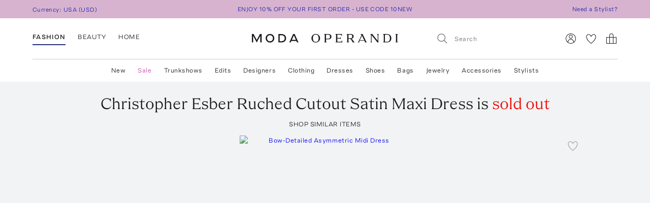

--- FILE ---
content_type: text/html; charset=utf-8
request_url: https://www.modaoperandi.com/women/p/christopher-esber/ruched-cutout-satin-maxi-dress/507412
body_size: 486185
content:
<!doctype html>
<html lang="en-US"><head><meta data-rh="true" name="viewport" content="width=device-width, initial-scale=1.0, minimum-scale=1.0"/><meta name="test" data-rh="true"/><title data-rh="true">Ruched Cutout Satin Maxi Dress By Christopher Esber | Moda Operandi</title><link rel="preload" href="https://fonts.modaoperandi.com/moda-operandi-sans.woff2" as="font" type="font/woff2" crossorigin="anonymous"/><link rel="preload" href="https://fonts.modaoperandi.com/moda-operandi-serif.woff2" as="font" type="font/woff2" crossorigin="anonymous"/><link rel="preload" as="style" href="https://fonts.modaoperandi.com/all.css"/><meta data-rh="true" name="description" content="Shop the White Ruched Cutout Satin Maxi Dress by Christopher Esber and more new designer fashion on Moda Operandi."/><meta data-rh="true" name="og:site_name" content="Moda Operandi"/><meta data-rh="true" name="og:url" content="https://www.modaoperandi.com/women/p/christopher-esber/ruched-cutout-satin-maxi-dress/507412"/><meta data-rh="true" name="og:title" content="Ruched Cutout Satin Maxi Dress By Christopher Esber | Moda Operandi"/><meta data-rh="true" name="og:description" content="Shop the White Ruched Cutout Satin Maxi Dress by Christopher Esber and more new designer fashion on Moda Operandi."/><meta data-rh="true" name="og:image" content="https://cdn.modaoperandi.com/assets/images/products/877338/507412/medium_christopher-esber-white-ruched-cutout-satin-maxi-dress.jpg?_v=1674577657"/><meta data-rh="true" name="fb:app_id" content="116030325161657"/><meta data-rh="true" name="google-site-verification" content="Wws-Fq-agruoQjHyvs_kzYIYVteoRd1GpPLaOOH9zj0"/><meta data-rh="true" name="theme-color" content="rgb(248, 245, 238)"/><meta data-rh="true" name="apple-itunes-app" content="app-id=781702094, app-argument=/women/p/christopher-esber/ruched-cutout-satin-maxi-dress/507412"/><link data-rh="true" rel="canonical" href="https://www.modaoperandi.com/women/p/christopher-esber/ruched-cutout-satin-maxi-dress/507412"/><link data-rh="true" href="/dist/public/favicon.png" rel="shortcut icon"/><link data-rh="true" rel="apple-touch-icon" href="/dist/public/favicon.png"/><link data-rh="true" rel="preload" as="image" href="https://cdn.modaoperandi.com/assets/images/products/1046374/693243/medium_alaia-white-bow-asym-dress.jpg?_v=0"/><link data-rh="true" rel="preload" as="image" href="https://cdn.modaoperandi.com/assets/images/products/1009571/652873/medium_anothertomorrow-white-cotton-blend-midi-wrap-dress.jpg?_v=0"/><link data-rh="true" rel="preload" as="image" href="https://cdn.modaoperandi.com/assets/images/products/1055020/702463/medium_st-agni-white-strapless-cotton-blend-maxi-dress-2.jpg?_v=0"/><link data-rh="true" rel="preload" as="image" href="https://cdn.modaoperandi.com/assets/images/products/1023883/668621/medium_colleen-allen-white-lace-trimmed-silk-dress.jpg?_v=0"/><link data-rh="true" rel="preload" as="image" href="https://cdn.modaoperandi.com/assets/images/products/1062302/710405/medium_sophie-et-voila-pink-draped-scarf-neck-satin-dress.jpg?_v=0"/><link data-rh="true" rel="preload" as="image" href="https://cdn.modaoperandi.com/assets/images/products/1041055/687385/medium_staud-ivory-viola-dress.jpg?_v=0"/><link data-rh="true" rel="preload" as="image" href="https://cdn.modaoperandi.com/assets/images/products/1052843/700116/medium_anothertomorrow-off-white-seamed-dress.jpg?_v=0"/><link data-rh="true" rel="preload" as="image" href="https://cdn.modaoperandi.com/assets/images/products/1060090/708039/medium_sir-white-martina-maxi-dress.jpg?_v=0"/><link data-rh="true" rel="preload" as="image" href="https://cdn.modaoperandi.com/assets/images/products/994975/637268/medium_house-of-dagmar-white-sculpted-slim-dress-3.jpg?_v=0"/><link data-rh="true" rel="preload" as="image" href="https://cdn.modaoperandi.com/assets/images/products/1034395/679973/medium_ila-white-christina-satin-chiffon-maxi-dress.jpg?_v=0"/><link data-rh="true" rel="preload" as="image" href="https://cdn.modaoperandi.com/assets/images/products/1064918/713230/medium_third-form-white-gaia-white.jpg?_v=0"/><link data-rh="true" rel="preload" as="image" href="https://cdn.modaoperandi.com/assets/images/products/1039155/685198/medium_j-w-anderson-off-white-double-layer-sleeveless-dress.jpg?_v=0"/><link data-rh="true" rel="preload" as="image" href="https://cdn.modaoperandi.com/assets/images/products/1043571/690184/medium_marlies-grace-white-allegra-dress.jpg?_v=0"/><link data-rh="true" rel="preload" as="image" href="https://cdn.modaoperandi.com/assets/images/products/1033945/679462/medium_proenza-schouler-nude-hallie-asymmetric-dress.jpg?_v=0"/><link data-rh="true" rel="preload" as="image" href="https://cdn.modaoperandi.com/assets/images/products/902402/535611/medium_anemone-white-the-nadege-asymmetric-pleated-mini-dress.jpg?_v=0"/><link data-rh="true" rel="preload" as="image" href="https://cdn.modaoperandi.com/assets/images/products/1029479/674748/medium_the-row-white-mia-dress.jpg?_v=0"/><link data-rh="true" rel="preload" as="image" href="https://cdn.modaoperandi.com/assets/images/products/1023250/667888/medium_posse-white-matilda-dress.jpg?_v=0"/><link data-rh="true" rel="preload" as="image" href="https://cdn.modaoperandi.com/assets/images/products/1035536/681154/medium_miu-miu-neutral-abiti-2.jpg?_v=0"/><link data-rh="true" rel="preload" as="image" href="https://cdn.modaoperandi.com/assets/images/products/934812/571471/medium_bottega-veneta-white-light-cotton-double-layer-dres.jpg?_v=0"/><link data-rh="true" rel="preload" as="image" href="https://cdn.modaoperandi.com/assets/images/products/1045426/692201/medium_ferragamo-white-scarf-effect-twill-mini-dress.jpg?_v=0"/><link data-rh="true" rel="preload" as="image" href="https://cdn.modaoperandi.com/assets/images/products/1000577/643106/medium_courreges-white-oblique-space-mini-dress.jpg?_v=0"/><link data-rh="true" rel="preload" as="image" href="https://cdn.modaoperandi.com/assets/images/products/1060584/708618/medium_third-form-off-white-twilight-floor-length-dress-dawn.jpg?_v=0"/><link data-rh="true" rel="preload" as="image" href="https://cdn.modaoperandi.com/assets/images/products/1037367/683185/medium_coperni-white-knotted-jersey-dress.jpg?_v=0"/><link data-rh="true" rel="preload" as="image" href="https://cdn.modaoperandi.com/assets/images/products/1059239/707055/medium_the-garment-ivory-porcha-drape-dress.jpg?_v=0"/><link data-rh="true" rel="preload" as="image" href="https://cdn.modaoperandi.com/assets/images/products/1057838/705533/medium_versace-ivory-gown-responsible-vicose-liquid-jersey.jpg?_v=1768314415"/><link data-rh="true" rel="preload" as="image" href="https://cdn.modaoperandi.com/assets/images/products/1063246/711405/medium_anemone-white-strapless-nadege-midi-dress.jpg?_v=0"/><link data-rh="true" rel="preload" as="image" href="https://cdn.modaoperandi.com/assets/images/products/1033898/679402/medium_significant-other-ivory-shelby-dress-exclusive.jpg?_v=0"/><link data-rh="true" rel="preload" as="image" href="https://cdn.modaoperandi.com/assets/images/products/1055303/702763/medium_brandon-maxwell-white-the-leonie-bias-cut-crepe-maxi-dress.jpg?_v=0"/><link data-rh="true" rel="preload" as="image" href="https://cdn.modaoperandi.com/assets/images/products/986125/627562/medium_jil-sander-ivory-dress-79.jpg?_v=0"/><link data-rh="true" rel="preload" as="image" href="https://cdn.modaoperandi.com/assets/images/products/1053255/700575/medium_andres-otalora-off-white-muy-caribena-appliqued-linen-gown.jpg?_v=0"/><link data-rh="true" rel="preload" as="image" href="https://cdn.modaoperandi.com/assets/images/products/895160/527610/medium_bondi-born-white-comino-organic-linen-dress.jpg?_v=0"/><link data-rh="true" rel="preload" as="image" href="https://cdn.modaoperandi.com/assets/images/products/1041357/687774/medium_khaite-off-white-daria-turtleneck-crepe-satin-mini-dress.jpg?_v=0"/><link data-rh="true" rel="preload" as="image" href="https://cdn.modaoperandi.com/assets/images/products/1082316/732194/medium_rosie-assoulin-white-shield-bow-tie-cotton-mini-dress-2.jpg?_v=0"/><link data-rh="true" rel="preload" as="image" href="https://cdn.modaoperandi.com/assets/images/products/1072847/721980/medium_courreges-white-twisted-rib-knit-midi-dress.jpg?_v=0"/><link data-rh="true" rel="preload" as="image" href="https://cdn.modaoperandi.com/assets/images/products/1028667/673878/medium_third-form-ivory-visions-lace-floor-length-dress-buttercream.jpg?_v=0"/><link data-rh="true" rel="preload" as="image" href="https://cdn.modaoperandi.com/assets/images/products/1029193/674455/medium_khaite-neutral-tulula-sik-organza-dress.jpg?_v=0"/><link data-rh="true" rel="preload" as="image" href="https://cdn.modaoperandi.com/assets/images/products/1038548/684547/medium_magda-butrym-ivory-jewel-neck-midi-dress.jpg?_v=0"/><link data-rh="true" rel="preload" as="image" href="https://cdn.modaoperandi.com/assets/images/products/1034381/679959/medium_jonathan-simkhai-ivory-xena-maxi-halter-dress.jpg?_v=0"/><link data-rh="true" rel="preload" as="image" href="https://cdn.modaoperandi.com/assets/images/products/877338/507412/small_christopher-esber-white-ruched-cutout-satin-maxi-dress.jpg?_v=1674577657"/><link data-rh="true" rel="preload" as="image" href="https://cdn.modaoperandi.com/assets/images/products/877338/507412/c/small_christopher-esber-white-ruched-cutout-satin-maxi-dress.jpg?_v=1674577657"/><link data-rh="true" rel="preload" as="image" href="https://cdn.modaoperandi.com/assets/images/products/877338/507412/c2/small_christopher-esber-white-ruched-cutout-satin-maxi-dress.jpg?_v=1674577657"/><link data-rh="true" rel="preload" as="image" href="https://cdn.modaoperandi.com/assets/images/products/877338/507412/c3/small_christopher-esber-white-ruched-cutout-satin-maxi-dress.jpg?_v=1674577657"/><link data-rh="true" rel="preload" as="image" href="https://cdn.modaoperandi.com/assets/images/products/877338/507412/f/small_christopher-esber-white-ruched-cutout-satin-maxi-dress.jpg?_v=1674577657"/><link data-rh="true" rel="preload" as="image" href="https://cdn.modaoperandi.com/assets/images/products/877338/507412/z/small_christopher-esber-white-ruched-cutout-satin-maxi-dress.jpg?_v=1674577657"/><link data-rh="true" rel="preload" as="image" href="https://cdn.modaoperandi.com/assets/images/products/877338/507412/large_christopher-esber-white-ruched-cutout-satin-maxi-dress.jpg?_v=1674577657"/><link data-chunk="Favorite" rel="preload" as="style" href="/dist/client/Favorite-bundle-0003ab21.css"/><link data-chunk="pages-ProductDetailPage" rel="preload" as="style" href="/dist/client/2183-bundle-e17bb158.css"/><link data-chunk="pages-ProductDetailPage" rel="preload" as="style" href="/dist/client/5237-bundle-0f26eff3.css"/><link data-chunk="main" rel="preload" as="style" href="/dist/client/main-bundle-b7c9f900.css"/><link data-chunk="main" rel="preload" as="script" href="/dist/client/runtime-bundle-25e1110e.js"/><link data-chunk="main" rel="preload" as="script" href="/dist/client/main-bundle-b7c9f900.js"/><link data-chunk="pages-ProductDetailPage" rel="preload" as="script" href="/dist/client/5878-bundle-a0bc024e.js"/><link data-chunk="pages-ProductDetailPage" rel="preload" as="script" href="/dist/client/7634-bundle-284a371b.js"/><link data-chunk="pages-ProductDetailPage" rel="preload" as="script" href="/dist/client/447-bundle-d7514bbb.js"/><link data-chunk="pages-ProductDetailPage" rel="preload" as="script" href="/dist/client/3382-bundle-fc1e235f.js"/><link data-chunk="pages-ProductDetailPage" rel="preload" as="script" href="/dist/client/9028-bundle-0bb744cd.js"/><link data-chunk="pages-ProductDetailPage" rel="preload" as="script" href="/dist/client/3722-bundle-082ed49b.js"/><link data-chunk="pages-ProductDetailPage" rel="preload" as="script" href="/dist/client/5237-bundle-0f26eff3.js"/><link data-chunk="pages-ProductDetailPage" rel="preload" as="script" href="/dist/client/5175-bundle-21715a85.js"/><link data-chunk="pages-ProductDetailPage" rel="preload" as="script" href="/dist/client/2183-bundle-e17bb158.js"/><link data-chunk="pages-ProductDetailPage" rel="preload" as="script" href="/dist/client/pages-ProductDetailPage-bundle-0919061b.js"/><link data-chunk="ImageGallery" rel="preload" as="script" href="/dist/client/ImageGallery-bundle-1392d524.js"/><link data-chunk="Favorite" rel="preload" as="script" href="/dist/client/Favorite-bundle-0003ab21.js"/><script src="https://www.datadoghq-browser-agent.com/us1/v6/datadog-logs.js"></script><script>
              window.DD_LOGS && window.DD_LOGS.init({
                clientToken: 'pub27f03c52884cd0c17eecd18d82246ed6',
                site: 'datadoghq.com',
                service: 'discovery',
                env: 'prod',
                version: '4194562828174ef35ba2e1f9e7c59c77acb5c513',
                forwardErrorsToLogs: true,
                forwardConsoleLogs: 'all',
                telemetrySampleRate: 0,
                beforeSend: (log) => {
                  /**
                   * Silence deprecation warnings from Apollo Client because it floods the DataDog logs.
                   * TODO: Remove this when we upgrade to Apollo Client 4.
                   */
                  if (log.status === 'warn' && log.message?.includes('An error occurred! For more details, see the full error text at https://go.apollo.dev/')) return false;
                  return log;
                }
              });
          </script><link type="text/css" rel="stylesheet" href="https://fonts.modaoperandi.com/all.css"/><link data-chunk="main" rel="stylesheet" href="/dist/client/main-bundle-b7c9f900.css"/><link data-chunk="pages-ProductDetailPage" rel="stylesheet" href="/dist/client/5237-bundle-0f26eff3.css"/><link data-chunk="pages-ProductDetailPage" rel="stylesheet" href="/dist/client/2183-bundle-e17bb158.css"/><link data-chunk="Favorite" rel="stylesheet" href="/dist/client/Favorite-bundle-0003ab21.css"/><script>window.__FEATURE_FLAGS__ = {"affirm":{"value":true,"reason":"FALLTHROUGH"},"algolia-recommendations":{"value":{"looking-similar":false},"reason":"OFF"},"allow-gift-card":{"value":false,"reason":"OFF"},"card-payment-provider":{"value":"BRAINTREE","reason":"FALLTHROUGH"},"collection-badges":{"value":{},"reason":"OFF"},"configuration-set-welcome-offer":{"value":10,"reason":"FALLTHROUGH"},"curated-looks-notifications":{"value":false,"reason":"OFF"},"designer-plp-scoring":{"value":"test-recency-exclusivity","reason":"FALLTHROUGH"},"display-beauty":{"value":true,"reason":"RULE_MATCH"},"display-women":{"value":true,"reason":"RULE_MATCH"},"dynamic-re-ranking":{"value":false,"reason":"FALLTHROUGH"},"enable-club-moda-treatment":{"value":false,"reason":"OFF"},"gift-finder":{"value":true,"reason":"FALLTHROUGH"},"guide-page-restrictions":{"value":{"vip-bottega-store-100":["US"]},"reason":"FALLTHROUGH"},"holiday-shipping-cutoff":{"value":{},"reason":"OFF"},"international-shipping-fee-optimization":{"value":"controller","reason":"OFF"},"mobile-nav-v2":{"value":true,"reason":"FALLTHROUGH"},"new-divider-line":{"value":true,"reason":"FALLTHROUGH"},"new-saved-for-later":{"value":false,"reason":"OFF"},"new-share-icon":{"value":true,"reason":"FALLTHROUGH"},"optimize-pdp-images-desktop":{"value":true,"reason":"FALLTHROUGH"},"plp-pins":{"value":true,"reason":"FALLTHROUGH"},"plp-scoring":{"value":"test-sales-to-views","reason":"FALLTHROUGH"},"show-edits-in-customer-account":{"value":true,"reason":"FALLTHROUGH"},"show-sale-on-plps":{"value":[".*"],"reason":"FALLTHROUGH"},"us-domestic-shipping-fee-optimization":{"value":"controller","reason":"OFF"}}</script><script>window.__APOLLO_STATE__ = {"ROOT_QUERY":{"__typename":"Query","user":{"__typename":"User","affiliate":null,"accessToken":null,"clientTier":null,"countryCode":"","email":null,"firstName":null,"hasPassword":null,"id":null,"isAmazonConnected":null,"isLoggedIn":false,"isMember":null,"lastName":null,"phone":null,"modaPrivate":null,"statusLevel":null,"userLoyaltyStatus":null},"cookies":{"__typename":"Cookies","cartId":null,"cloudfrontViewerCountry":"US","fullUser":"{\"__typename\":\"User\",\"affiliate\":null,\"accessToken\":null,\"clientTier\":null,\"countryCode\":\"\",\"email\":null,\"firstName\":null,\"hasPassword\":null,\"id\":null,\"isAmazonConnected\":null,\"isLoggedIn\":false,\"isMember\":null,\"lastName\":null,\"phone\":null,\"modaPrivate\":null,\"statusLevel\":null,\"userLoyaltyStatus\":null}","isAmexCustomer":null,"modaAnonymousId":"6a5295d3-8095-499e-8c43-7938fbc9d0c7","passwordResetToken":null,"preferences":"{\"countryId\":\"840\",\"vertical\":\"women\",\"backInStockNotifications\":true,\"personalizationRequiredNotifications\":true,\"returnPolicyChangeNotifications\":true,\"showEmailSignup\":true,\"showLandingPageForRussia\":true}","promoCode":"","sessionQueryParams":null,"signifydSessionId":null,"stateAbbreviation":"","stateName":"","zipCode":""},"errorModal":{"__typename":"ErrorModal","show":false,"message":null},"paymentError":{"__typename":"PaymentError","error":""},"notifications":[],"recommendations({\"filter\":\"\",\"id\":\"507412\",\"limit\":40,\"type\":\"visually-similar\"})":{"__typename":"RestRecommendations","data@type({\"name\":\"RestRecommendationsData\"})":{"__ref":"RestRecommendationsData:507412"}}},"RestRecommendationsData:507412":{"__typename":"RestRecommendationsData","id":"507412","type":null,"attributes@type({\"name\":\"RestRecommendationsAttributes\"})":{"__typename":"RestRecommendationsAttributes","variantIds":["693243","652873","702463","668621","710405","687385","700116","708039","637268","679973","713230","685198","690184","679462","535611","674748","667888","681154","571471","692201","643106","708618","683185","707055","705533","711405","679402","702763","627562","688508","700575","527610","687774","682418","732194","721980","673878","674455","684547","679959"]}},"readOnlyQueryData":{"PageLayoutQuery({\"gender\":\"women\",\"slug\":\"women\",\"countryCode\":\"US\"})":{"displayPage":{"targetBuckets":[{"name":"header","modules":[{"platform":["desktop"],"slides":[{"ctaUrl":"https://www.modaoperandi.com/designer/posse","slideText":{"ctaText":null,"taglineText":null,"__typename":"SlideText"},"__typename":"Slide"},{"ctaUrl":"https://www.modaoperandi.com/editorial/what-to-wear-now","slideText":{"ctaText":null,"taglineText":null,"__typename":"SlideText"},"__typename":"Slide"},{"ctaUrl":"https://www.modaoperandi.com/women/products/sale","slideText":{"ctaText":null,"taglineText":null,"__typename":"SlideText"},"__typename":"Slide"}],"__typename":"SinglePumoModule"},{"platform":["mobile"],"slides":[{"ctaUrl":"https://www.modaoperandi.com/designer/posse","slideText":{"ctaText":null,"taglineText":null,"__typename":"SlideText"},"__typename":"Slide"},{"ctaUrl":"https://www.modaoperandi.com/editorial/what-to-wear-now","slideText":{"ctaText":null,"taglineText":null,"__typename":"SlideText"},"__typename":"Slide"},{"ctaUrl":"https://www.modaoperandi.com/women/products/sale","slideText":{"ctaText":null,"taglineText":null,"__typename":"SlideText"},"__typename":"Slide"}],"__typename":"SinglePumoModule"},{"platform":["desktop","mobile"],"slides":[{"ctaUrl":"https://www.modaoperandi.com/new","slideText":{"ctaText":"SHOP NOW","taglineText":{"body":"\u003cbr>\u003cspan style=\"font-family: &quot;Moda Operandi Serif&quot;, Times, serif; font-size: 32px;\">WHAT'S NEW\u003c/span>","__typename":"TextObject"},"__typename":"SlideText"},"__typename":"Slide"}],"__typename":"SinglePumoModule"},{"__typename":"CarouselPumoModule"},{"platform":["desktop","mobile"],"slides":[{"ctaUrl":"https://www.modaoperandi.com/collections/designers","slideText":{"ctaText":"SHOP TRUNKSHOW","taglineText":{"body":"\u003cbr>\u003cspan style=\"font-family: &quot;Moda Operandi Serif&quot;, Times, serif; font-size: 32px;\">WHAT'S NEXT\u003c/span>","__typename":"TextObject"},"__typename":"SlideText"},"__typename":"Slide"}],"__typename":"SinglePumoModule"},{"__typename":"CarouselPumoModule"},{"__typename":"DividerPumoModule"},{"__typename":"DividerPumoModule"},{"__typename":"DividerPumoModule"},{"__typename":"DividerPumoModule"},{"__typename":"HomePageHeaderPumoModule"},{"__typename":"MultiPumoModule"},{"__typename":"MultiPumoModule"},{"__typename":"DividerPumoModule"},{"platform":["desktop","mobile"],"slides":[{"ctaUrl":"https://www.modaoperandi.com/shop/the-ski-shop","slideText":{"ctaText":"SHOP NOW","taglineText":{"body":"\u003cspan style='font-family: \"Moda Operandi Serif\", Times, serif; font-size: 20px;'>THE SKI SHOP\u003c/span>","__typename":"TextObject"},"__typename":"SlideText"},"__typename":"Slide"}],"__typename":"SinglePumoModule"},{"__typename":"CarouselPumoModule"},{"__typename":"DividerPumoModule"},{"__typename":"DividerPumoModule"},{"__typename":"DividerPumoModule"},{"__typename":"HomePageHeaderPumoModule"},{"__typename":"MultiPumoModule"},{"__typename":"MultiPumoModule"},{"__typename":"DividerPumoModule"},{"platform":["desktop","mobile"],"slides":[{"ctaUrl":"https://www.modaoperandi.com/shop/laurens-closet","slideText":{"ctaText":"SHOP NOW","taglineText":{"body":"\u003cspan style='font-family: \"Moda Operandi Serif\", Times, serif; font-size: 20px;'>LAUREN&#39;S CLOSET\u003c/span>","__typename":"TextObject"},"__typename":"SlideText"},"__typename":"Slide"}],"__typename":"SinglePumoModule"},{"__typename":"CarouselPumoModule"},{"__typename":"DividerPumoModule"},{"__typename":"DividerPumoModule"},{"__typename":"DividerPumoModule"},{"__typename":"HomePageHeaderPumoModule"},{"__typename":"MultiPumoModule"},{"__typename":"MultiPumoModule"}],"__typename":"TargetBucket"},{"name":"banner","modules":[{"platform":["desktop"],"slides":[{"ctaUrl":"https://www.modaoperandi.com/shop/bestsellers","slideText":{"ctaText":"","taglineText":{"body":"\u003cspan style='font-family: \"Moda Operandi Sans\", Arial, sans-serif; font-size: 12px;'>ENJOY 10% OFF YOUR FIRST ORDER - USE CODE 10NEW\u003c/span>","__typename":"TextObject"},"__typename":"SlideText"},"__typename":"Slide"},{"ctaUrl":"https://www.modaoperandi.com/beauty/p/moda-operandi-beauty/holiday-box-2025/707880","slideText":{"ctaText":"","taglineText":{"body":"\u003cspan style=\"font-family: &quot;Moda Operandi Sans&quot;, Arial, sans-serif; font-size: 12px;\">USE CODE BEAUTYBOX FOR 50% OFF OUR BEAUTY GIFT SET\u003cbr id=\"isPasted\">\u003c/span>","__typename":"TextObject"},"__typename":"SlideText"},"__typename":"Slide"}],"__typename":"SinglePumoModule"},{"platform":["mobile"],"slides":[{"ctaUrl":"https://www.modaoperandi.com/shop/bestsellers","slideText":{"ctaText":null,"taglineText":{"body":"\u003cspan style=\"font-family: &quot;Moda Operandi Sans&quot;, Arial, sans-serif; font-size: 12px;\">ENJOY 10% OFF YOUR FIRST ORDER - USE CODE 10NEW\u003c/span>","__typename":"TextObject"},"__typename":"SlideText"},"__typename":"Slide"}],"__typename":"SinglePumoModule"}],"__typename":"TargetBucket"}],"__typename":"DisplayPage"}},"DesktopNavigatorVerticalsQuery({\"platform\":\"DESKTOP\"})":{"navigatorVerticals":[{"id":"4163a6e0-e9da-41b7-a9ee-e90a9d6daf5b","items":[{"id":"0f80cbf8-9fb6-4ef7-b3ed-b635171ed6fc","name":"New","href":"https://www.modaoperandi.com/new","style":{"color":"ink","bold":false,"__typename":"NavigatorItemStyle"},"units":[{"anchorText":"The Vacation Shop","headline":"FEATURED","href":"/shop/the-vacation-store","imageSrc":"https://cdn.modaoperandi.com/assets/images/cms/8bf9aa7b-4304-41ef-bbb1-e722a525df5c.jpg","imageAlt":"","__typename":"EditorialNavigatorUnit"},{"anchorText":"Moda Exclusives","headline":"","href":"/shop/moda-operandi-exclusives","imageSrc":"https://cdn.modaoperandi.com/assets/images/cms/fe61f282-2bef-4dff-8744-ba47038c14c6.jpg","imageAlt":"Available Now","__typename":"EditorialNavigatorUnit"},{"header":"JUST IN","subcategories":[{"id":"18df2d46-d712-41fa-8e6b-9ea407f021cf","title":"All New","href":"/shop/new","type":"Default","__typename":"NavigatorUnitListItem"},{"id":"59bd15b7-4014-4c9f-800f-6ac3a3f9146a","title":"Last 7 Days","href":"/shop/new-this-week?sort=recency","type":"Default","__typename":"NavigatorUnitListItem"},{"id":"ea1dca1a-cd10-4dfc-9024-7e35528fdd7e","title":"Last 30 Days","href":"/shop/new-this-month?sort=recency","type":"Default","__typename":"NavigatorUnitListItem"}],"__typename":"ListNavigatorUnit"},{"header":"AVAILABILITY","subcategories":[{"id":"0f2611f1-cf49-43f6-bc0d-55a79f71d137","title":"Available Now","href":"/shop/new-this-month?availability=available_now&sort=recency","type":"Default","__typename":"NavigatorUnitListItem"},{"id":"905b8962-d21d-4efa-8905-4412ace84980","title":"Preorder","href":"/shop/new-this-month?availability=preorder&sort=recency","type":"Default","__typename":"NavigatorUnitListItem"},{"id":"e6b1a554-7684-48dd-876b-0be0293a7476","title":"Trunkshow","href":"/shop/new-this-month?availability=trunkshow&sort=recency","type":"Default","__typename":"NavigatorUnitListItem"},{"id":"913e6f4c-9d7a-4cdb-a728-32b7cb8a2618","title":"CURATIONS","href":"","type":"Default","__typename":"NavigatorUnitListItem"},{"id":"ea31bf27-5ab1-405e-b240-a17eeea06f29","title":"Under $500","href":"/new?pricemax=500&sort=recency_new","type":"Default","__typename":"NavigatorUnitListItem"},{"id":"f4bd651d-b3d7-49f0-8353-d72a1f91c897","title":"Under $1000","href":"/new?pricemax=1000&pricemin=500&sort=recency_new","type":"Default","__typename":"NavigatorUnitListItem"}],"__typename":"ListNavigatorUnit"},{"header":"CATEGORIES","subcategories":[{"id":"47218bbb-ea60-47c5-a032-cbf65b908af7","title":"Clothing","href":"/shop/new-this-month?sort=recency&vertical=women&category=clothing","type":"Default","__typename":"NavigatorUnitListItem"},{"id":"36bc9573-6b13-4b9e-92a0-78e380bb8eed","title":"Dresses","href":"/shop/new-this-month?sort=recency&vertical=women&category=clothing&subcategory=dresses","type":"Default","__typename":"NavigatorUnitListItem"},{"id":"e1003eff-15a2-4f74-b678-905eb74e1623","title":"Tops","href":"/shop/new-this-month?sort=recency&vertical=women&category=clothing&subcategory=tops","type":"Default","__typename":"NavigatorUnitListItem"},{"id":"1cd83b5e-9920-45cc-b02e-7f50090372d2","title":"Shoes","href":"/shop/new-this-month?sort=recency&vertical=women&category=shoes","type":"Default","__typename":"NavigatorUnitListItem"},{"id":"eafaa57c-1c5a-4c5c-8d39-81799fb050fc","title":"Bags","href":"/shop/new-this-month?sort=recency&vertical=women&category=bags","type":"Default","__typename":"NavigatorUnitListItem"},{"id":"60643469-e286-472b-b8dc-b011b25f4642","title":"Accessories","href":"/shop/new-this-month?sort=recency&vertical=women&category=accessories","type":"Default","__typename":"NavigatorUnitListItem"},{"id":"ce7f7931-af44-4fe7-bf65-e3537f6a7650","title":"Jewelry","href":"/shop/new-this-month?sort=recency&vertical=women&category=jewelry","type":"Default","__typename":"NavigatorUnitListItem"},{"id":"ebde80db-9ee1-440d-830c-7c54c3cd21b7","title":"Beauty","href":"/shop/new-this-month?sort=recency&vertical=beauty","type":"Default","__typename":"NavigatorUnitListItem"},{"id":"0130c02c-8fb2-4023-b179-f2cbcb0e9592","title":"Home","href":"/shop/new-this-month?sort=recency&vertical=home","type":"Default","__typename":"NavigatorUnitListItem"}],"__typename":"ListNavigatorUnit"}],"__typename":"DesktopNavigatorItem"},{"id":"3117b447-35d9-4879-a260-c464a4b532c1","name":"Sale","href":"https://www.modaoperandi.com/women/products/sale","style":{"color":"fuchsia","bold":false,"__typename":"NavigatorItemStyle"},"units":[{"anchorText":"The Winter Home Sale","headline":"FEATURED","href":"/home/products/sale","imageSrc":"https://cdn.modaoperandi.com/assets/images/cms/82bfacfc-d5cc-4563-ada9-efd816357ddd.jpg","imageAlt":"The Ski Sale","__typename":"EditorialNavigatorUnit"},{"anchorText":"Dresses","headline":"","href":"/women/products/sale/clothing/dresses","imageSrc":"https://cdn.modaoperandi.com/assets/images/cms/911a18e5-46e0-4d49-ba61-05d53bc9d04c.jpg","imageAlt":"Dresses","__typename":"EditorialNavigatorUnit"},{"header":"CATEGORIES","subcategories":[{"id":"bf6e00bc-7703-42b1-af6e-59129a32b5f1","title":"All Sale","href":"/women/products/sale","type":"Default","__typename":"NavigatorUnitListItem"},{"id":"e5be1f17-71bf-450a-8a72-7efce6291c09","title":"Sale Accessories","href":"/women/products/sale/accessories","type":"Default","__typename":"NavigatorUnitListItem"},{"id":"cdef1748-0a47-4859-8dac-059463d2d40a","title":"Sale Clothing","href":"/women/products/sale/clothing","type":"Default","__typename":"NavigatorUnitListItem"},{"id":"80d2a98e-28e0-4b6c-aa6c-cdca0fc881b2","title":"Sale Bags","href":"/women/products/sale/bags","type":"Default","__typename":"NavigatorUnitListItem"},{"id":"9711f396-f3ae-4072-b179-a314eb0e78d8","title":"Sale Dresses","href":"/women/products/sale/clothing/dresses","type":"Default","__typename":"NavigatorUnitListItem"},{"id":"edb51a4f-a7e1-4584-b299-6123c9e7c545","title":"Sale Jewelry","href":"/women/products/sale/jewelry","type":"Default","__typename":"NavigatorUnitListItem"},{"id":"5e6ececc-9c47-49ce-bf29-686a69a3ce79","title":"Sale Shoes","href":"/women/products/sale/shoes","type":"Default","__typename":"NavigatorUnitListItem"},{"id":"a0fc1c7d-14be-4a53-a526-7f8dbec39089","title":"Sale Skirts","href":"/women/products/sale/clothing/skirts","type":"Default","__typename":"NavigatorUnitListItem"},{"id":"67b505b9-a8db-4008-9b4c-de64c4ac5379","title":"Sale Tops","href":"/women/products/sale/clothing/tops","type":"Default","__typename":"NavigatorUnitListItem"},{"id":"1c54817f-f8f4-48e8-9a39-16cff1d57692","title":"Sale Home","href":"/home/products/sale","type":"Default","__typename":"NavigatorUnitListItem"},{"id":"345e9f07-1475-40f2-94b6-ab63d7772b3a","title":"Sale Ski","href":"/shop/the-ski-sale","type":"Default","__typename":"NavigatorUnitListItem"}],"__typename":"ListNavigatorUnit"},{"header":"CLOTHING BY SIZE","subcategories":[{"id":"5c624b40-844e-4ba5-8483-c5eae93d9f69","title":"X-Small","href":"/women/products/sale/clothing?sizes=clothing-us-0&sizes=clothing-us-2","type":"Default","__typename":"NavigatorUnitListItem"},{"id":"9d32bf87-5e49-470a-be05-9a9c20f9e581","title":"Small","href":"/women/products/sale/clothing?sizes=clothing-us-4&sizes=clothing-us-6&sizes=clothing-us-2","type":"Default","__typename":"NavigatorUnitListItem"},{"id":"59289b3c-eec9-40f5-8cb2-6f359aa947df","title":"Medium","href":"/women/products/sale/clothing?sizes=clothing-us-6&sizes=clothing-us-8&sizes=clothing-us-10","type":"Default","__typename":"NavigatorUnitListItem"},{"id":"786cfb48-e5d3-4c20-a87c-32f0d732d7ab","title":"Large","href":"/women/products/sale/clothing?sizes=clothing-us-12&sizes=clothing-us-14","type":"Default","__typename":"NavigatorUnitListItem"},{"id":"cd7c5580-cda9-4d10-b48c-9bd47bc49894","title":"X-Large","href":"/women/products/sale/clothing?sizes=clothing-us-16","type":"Default","__typename":"NavigatorUnitListItem"},{"id":"34c677f1-ae02-49f7-902b-8f5a8b1afc65","title":"SHOES BY SIZE","href":"","type":"Default","__typename":"NavigatorUnitListItem"},{"id":"2128071a-f80b-4bbc-87fa-21744e78d90f","title":"US 6 - 6.5","href":"/women/products/sale/shoes?sizes=shoes-us-6&sizes=shoes-us-6.5","type":"Default","__typename":"NavigatorUnitListItem"},{"id":"25eccfca-be6d-4841-a0dd-0c51cadea0fd","title":"US 7 - 7.5","href":"/women/products/sale/shoes?sizes=shoes-us-7&sizes=shoes-us-7.5","type":"Default","__typename":"NavigatorUnitListItem"},{"id":"2b517f1f-d6ed-43f6-972a-65fb789af1fc","title":"US 8 - 8.5","href":"/women/products/sale/shoes?sizes=shoes-us-8&sizes=shoes-us-8.5","type":"Default","__typename":"NavigatorUnitListItem"},{"id":"4d7b525f-feb3-4ef4-946b-b3fbf68d47b6","title":"US 9 - 9.5","href":"/women/products/sale/shoes?sizes=shoes-us-9&sizes=shoes-us-9.5","type":"Default","__typename":"NavigatorUnitListItem"},{"id":"b2a6bbc6-25ea-460b-9d76-fc17e5fc337f","title":"US 10 - 10.5","href":"/women/products/sale/shoes?sizes=shoes-us-10","type":"Default","__typename":"NavigatorUnitListItem"}],"__typename":"ListNavigatorUnit"},{"header":"DESIGNERS","subcategories":[{"id":"949b01da-bb50-4fd7-ab49-ca624e4f289b","title":"Alex Perry","href":"/women/products/sale?designers=alex-perry","type":"Default","__typename":"NavigatorUnitListItem"},{"id":"0ff864b9-e895-415c-8ff2-daf7b24331cb","title":"Alexis","href":"/women/products/sale?designers=alexis","type":"Default","__typename":"NavigatorUnitListItem"},{"id":"7a7d509d-7725-47ce-8e30-64dd3f53d155","title":"Balenciaga","href":"/women/products/sale?designers=balenciaga","type":"Default","__typename":"NavigatorUnitListItem"},{"id":"ed443a2f-59c0-4627-b76d-468c753314c7","title":"Brandon Maxwell","href":"/women/products/sale?designers=brandon-maxwell","type":"Default","__typename":"NavigatorUnitListItem"},{"id":"7528ebf4-11f2-47e6-9cac-222038995821","title":"Chloé","href":"/women/products/sale?designers=chloe","type":"Default","__typename":"NavigatorUnitListItem"},{"id":"488438de-8cbc-4fcd-8f88-e0754d451081","title":"Coperni","href":"/women/products/sale?designers=coperni","type":"Default","__typename":"NavigatorUnitListItem"},{"id":"9cdbb3ba-bedc-4729-9b98-a971470b736b","title":"Cult Gaia","href":"/women/products/sale?designers=cult-gaia","type":"Default","__typename":"NavigatorUnitListItem"},{"id":"122430d6-6451-4d7f-9686-2782765df75e","title":"Jacquemus","href":"/women/products/sale?designers=jacquemus","type":"Default","__typename":"NavigatorUnitListItem"},{"id":"f1e873a7-c79b-43ae-9c99-c7c926e4e598","title":"Johanna Ortiz","href":"/women/products/sale?designers=johanna-ortiz","type":"Default","__typename":"NavigatorUnitListItem"},{"id":"73af324d-bf8d-4855-97e9-2b5b90979cf3","title":"Khaite","href":"/women/products/sale?designers=khaite","type":"Default","__typename":"NavigatorUnitListItem"},{"id":"8e0410e9-ada4-4344-a4d7-a8cc3ba5cdfb","title":"Oscar de la Renta","href":"/women/products/sale?designers=oscar-de-la-renta","type":"Default","__typename":"NavigatorUnitListItem"},{"id":"23141877-98bb-4725-beb2-006db01213df","title":"Paco Rabanne","href":"/women/products/sale?designers=paco-rabanne","type":"Default","__typename":"NavigatorUnitListItem"},{"id":"38361fd6-3753-475f-af47-e189294dc2e4","title":"Victoria Beckham","href":"/women/products/sale?designers=victoria-beckham","type":"Default","__typename":"NavigatorUnitListItem"}],"__typename":"ListNavigatorUnit"},{"header":"CURATIONS","subcategories":[{"id":"57caf090-8236-49be-b402-ed64443f2065","title":"Under $500 ","href":"/women/products/sale?pricemax=499","type":"Default","__typename":"NavigatorUnitListItem"},{"id":"d9137996-e8cb-42ab-9fb7-e4e5f87d5469","title":"Under $1000","href":"/women/products/sale?pricemax=999&pricemin=500","type":"Default","__typename":"NavigatorUnitListItem"}],"__typename":"ListNavigatorUnit"}],"__typename":"DesktopNavigatorItem"},{"id":"7befce4d-1682-48bd-a074-52c486cca86c","name":"Trunkshows","href":"/collections/designers","style":{"color":"ink","bold":false,"__typename":"NavigatorItemStyle"},"units":[{"anchorText":"RENGGLI","headline":"FEATURED","href":"/designer/renggli/collection/ss26","imageSrc":"https://cdn.modaoperandi.com/assets/images/cms/4ee0aa0a-b70f-4728-8263-2d32a7117589.jpg","imageAlt":"","__typename":"EditorialNavigatorUnit"},{"anchorText":"Agua by Agua Bendita","headline":"","href":"/designer/agua-by-agua-bendita/collection/pf26","imageSrc":"https://cdn.modaoperandi.com/assets/images/cms/243c995d-c1a0-4b21-a364-573b1a83f194.jpg","imageAlt":"","__typename":"EditorialNavigatorUnit"},{"anchorText":"Rosie Assoulin","headline":"","href":"/designer/rosie-assoulin/collection/pf26","imageSrc":"https://cdn.modaoperandi.com/assets/images/cms/0d9cf0be-6bb3-46a2-88b4-05668493292d.jpg","imageAlt":"Missoni","__typename":"EditorialNavigatorUnit"},{"anchorText":"Maticevski","headline":"","href":"/designer/maticevski/collection/pf26","imageSrc":"https://cdn.modaoperandi.com/assets/images/cms/6b204380-c009-4ad5-bf35-6fbeb993f19d.jpg","imageAlt":"Oscar de la Renta","__typename":"EditorialNavigatorUnit"},{"anchorText":"Andres Otalora","headline":"","href":"/designer/andres-otalora/collection/pf26","imageSrc":"https://cdn.modaoperandi.com/assets/images/cms/6aba1ead-c38a-4c4a-a7c8-a0dd984755ee.jpg","imageAlt":"Ferragamo","__typename":"EditorialNavigatorUnit"},{"header":"CATEGORIES","subcategories":[{"id":"bffdb648-6d20-430a-8314-6e92ca142908","title":"All Trunkshows","href":"/collections/designers","type":"Default","__typename":"NavigatorUnitListItem"},{"id":"900f00c8-81b1-4fe3-81f9-92a1ce530b54","title":"Clothing","href":"/women/collections/clothing","type":"Default","__typename":"NavigatorUnitListItem"},{"id":"01a9cd80-a753-43b5-ae9e-98af4d166425","title":"Dresses","href":"/collections/women/clothing/dresses","type":"Default","__typename":"NavigatorUnitListItem"},{"id":"91b39033-d263-4c2a-8e29-3bb580ea515a","title":"Jewelry","href":"/women/collections/jewelry","type":"Default","__typename":"NavigatorUnitListItem"},{"id":"fc31cae9-9e56-4256-a57e-599833481e28","title":"Shoes","href":"/women/collections/shoes","type":"Default","__typename":"NavigatorUnitListItem"},{"id":"1a7d87f1-d2ea-4362-80b6-78462a8d4007","title":"Bags","href":"/women/collections/bags","type":"Default","__typename":"NavigatorUnitListItem"},{"id":"eb21d924-7180-4890-a419-be65a2c3ae0e","title":"Accessories","href":"/women/collections/accessories","type":"Default","__typename":"NavigatorUnitListItem"},{"id":"b814eb01-ec53-4dcd-b771-b81caa3ce350","title":"Home","href":"/women/collections/home","type":"Default","__typename":"NavigatorUnitListItem"},{"id":"db53156f-d8ac-4f96-b5c1-07dbb870eba4","title":"Bridal","href":"/women/collections/bridal","type":"Default","__typename":"NavigatorUnitListItem"},{"id":"5d191f81-fd3c-45a0-a334-0f8e275ddc2c","title":"---","href":"/","type":"Default","__typename":"NavigatorUnitListItem"},{"id":"3341970c-252c-4698-bdcf-c3ae49ebbb5c","title":"What is Trunkshow?","href":"/editorial/what-is-a-moda-operandi-trunkshow","type":"Default","__typename":"NavigatorUnitListItem"}],"__typename":"ListNavigatorUnit"}],"__typename":"DesktopNavigatorItem"},{"id":"71be93d4-e200-4fef-9226-32de73ebbb59","name":"Edits","href":"/editorial/the-edits","style":{"color":"ink","bold":false,"__typename":"NavigatorItemStyle"},"units":[{"anchorText":"Spotlight On: Sunset Hues","headline":"FEATURED","href":"/shop/the-new-cool-girl","imageSrc":"https://cdn.modaoperandi.com/assets/images/cms/77c909c0-7209-4ba1-8c3b-b2e506403ab2.jpg","imageAlt":"The Trend Report","__typename":"EditorialNavigatorUnit"},{"anchorText":"The January Shopping List","headline":"","href":"/editorial/what-to-wear-now","imageSrc":"https://cdn.modaoperandi.com/assets/images/cms/25bbac4f-4c90-4a95-a2f9-2326826a9187.jpg","imageAlt":"","__typename":"EditorialNavigatorUnit"},{"anchorText":"Lauren's Closet","headline":"","href":"/shop/laurens-closet","imageSrc":"https://cdn.modaoperandi.com/assets/images/cms/1fad33c7-aa5b-467e-9601-12e8d12a06a5.jpg","imageAlt":"","__typename":"EditorialNavigatorUnit"},{"anchorText":"The Ski Shop","headline":"","href":"/shop/the-ski-shop","imageSrc":"https://cdn.modaoperandi.com/assets/images/cms/d9bff00f-816c-4b16-b23b-782a43f2fd76.jpg","imageAlt":"","__typename":"EditorialNavigatorUnit"},{"header":"STORIES","subcategories":[{"id":"9f654c2d-f78d-4763-a8fa-151854297131","title":"The Digest","href":"/editorial/digest-011826-renggli","type":"Default","__typename":"NavigatorUnitListItem"},{"id":"579afde6-8a50-483d-9018-391fa3aee8b5","title":"The Trend Report","href":"/editorial/trending-now","type":"Default","__typename":"NavigatorUnitListItem"},{"id":"bac1da58-099a-4701-af3c-f4a3b04a247e","title":"What To Buy Now","href":"/editorial/what-to-wear-now","type":"Default","__typename":"NavigatorUnitListItem"},{"id":"7024297a-d4ef-4084-8232-d3f592acf32d","title":"CURATIONS","href":"","type":"Default","__typename":"NavigatorUnitListItem"},{"id":"92a08501-d2f8-4b28-b33d-1ab44df2982f","title":"The Event Edit","href":"/shop/the-event-edit","type":"Default","__typename":"NavigatorUnitListItem"},{"id":"aa5e0476-955d-4079-942c-f1d0787dcc74","title":"Everyday Essentials","href":"/shop/everyday-essentials","type":"Default","__typename":"NavigatorUnitListItem"},{"id":"14d10283-c8ba-4988-b71a-0d715922ef48","title":"For The Bride","href":"/shop/for-the-bride","type":"Default","__typename":"NavigatorUnitListItem"},{"id":"c4471692-6b7a-4225-93a7-4e9ba8fc6a64","title":"Moda Operandi Exclusives","href":"/shop/moda-operandi-exclusives","type":"Default","__typename":"NavigatorUnitListItem"},{"id":"6164f418-c34d-4e1f-a2b4-72856c49175c","title":"The New Collections","href":"/shop/new-collections","type":"Default","__typename":"NavigatorUnitListItem"},{"id":"6e18de76-da5b-49eb-8d9d-3aa81f32a0d6","title":"Spotlight On: Sunset Hues","href":"/shop/the-new-cool-girl","type":"Default","__typename":"NavigatorUnitListItem"}],"__typename":"ListNavigatorUnit"},{"header":"LAUREN'S CLOSET","subcategories":[{"id":"878f68a6-19db-4d5b-8a20-3057a86fc61f","title":"What's New","href":"/shop/laurens-closet","type":"Default","__typename":"NavigatorUnitListItem"},{"id":"34d2d3ba-878a-4442-a546-e8f5b3bad458","title":"Next Season","href":"/shop/laurens-closet/next-season","type":"Default","__typename":"NavigatorUnitListItem"},{"id":"349309c5-34d1-4be1-8dce-414a573fbca7","title":"Beauty","href":"/shop/laurens-closet/laurens-beauty-edit","type":"Default","__typename":"NavigatorUnitListItem"},{"id":"3863824b-6ec4-44b8-8d8f-72ff2f26e5ce","title":"Home","href":"/shop/laurens-closet/laurens-home","type":"Default","__typename":"NavigatorUnitListItem"},{"id":"e46edbd4-3560-482b-ae9e-ba85cca0d5c8","title":"Jewelry Box","href":"/shop/laurens-closet/laurens-jewelry-box","type":"Default","__typename":"NavigatorUnitListItem"},{"id":"98e8e05a-c570-4915-b5ad-086a6d2b20e4","title":"OLYMPIA'S CLOSET","href":"","type":"Default","__typename":"NavigatorUnitListItem"},{"id":"16101fc2-140f-44c8-986a-5209154d7731","title":"What's New","href":"/shop/olympias-closet","type":"Default","__typename":"NavigatorUnitListItem"},{"id":"f8e1e4d0-ed4d-4841-8715-1083ba3f0347","title":"DESTINATIONS","href":"","type":"Default","__typename":"NavigatorUnitListItem"},{"id":"b57b44dc-8f70-4898-b8af-624496e788ae","title":"The Vacation Shop","href":"/shop/the-vacation-store","type":"Default","__typename":"NavigatorUnitListItem"},{"id":"abe94e42-7793-4e87-a9b8-2f7463114317","title":"The Ski Shop","href":"/shop/the-ski-shop","type":"Default","__typename":"NavigatorUnitListItem"}],"__typename":"ListNavigatorUnit"}],"__typename":"DesktopNavigatorItem"},{"id":"ce6a95f2-f8ba-4798-9f3e-faad743f29c6","name":"Designers","href":"https://www.modaoperandi.com/designers","style":{"color":"ink","bold":false,"__typename":"NavigatorItemStyle"},"units":[{"anchorText":"Posse","headline":"FEATURED","href":"/designer/posse","imageSrc":"https://cdn.modaoperandi.com/assets/images/cms/b6646419-5f23-4261-8a51-35fc15e532f1.jpg","imageAlt":"","__typename":"EditorialNavigatorUnit"},{"anchorText":"Niccolò Pasqualetti","headline":"","href":"/designer/niccolo-pasqualetti","imageSrc":"https://cdn.modaoperandi.com/assets/images/cms/20e3e2ec-52d2-41aa-9c0d-0fe299bfcad5.jpg","imageAlt":"Alfie","__typename":"EditorialNavigatorUnit"},{"anchorText":"The Park","headline":"","href":"/designer/the-park","imageSrc":"https://cdn.modaoperandi.com/assets/images/cms/ab4329da-0f11-48eb-a8cd-d3c313018dc0.jpg","imageAlt":"Burc Akyol","__typename":"EditorialNavigatorUnit"},{"header":"DESIGNERS","subcategories":[{"id":"a8c0da75-fbe6-4691-90a3-93dc6a187eb2","title":"All Designers","href":"/designers","type":"Default","__typename":"NavigatorUnitListItem"},{"id":"4edf0ca8-0b1f-4f28-ab7b-b3d438ff206f","title":"ALAÏA","href":"/women/designer/alaia","type":"Default","__typename":"NavigatorUnitListItem"},{"id":"3e0cde5a-8a71-43f5-9a36-74b7ebe70a4c","title":"Balenciaga","href":"/women/designer/balenciaga","type":"Default","__typename":"NavigatorUnitListItem"},{"id":"29da4462-96ef-4b51-bc89-404f9306fab6","title":"Bottega Veneta","href":"/women/designer/bottega-veneta","type":"Default","__typename":"NavigatorUnitListItem"},{"id":"87ee7837-d64d-4eaf-b8e3-c7545f58995e","title":"Brandon Maxwell","href":"/women/designer/brandon-maxwell","type":"Default","__typename":"NavigatorUnitListItem"},{"id":"226d4f3e-6ab3-46f3-b3af-9e89f4319cf4","title":"Carolina Herrera","href":"/women/designer/carolina-herrera","type":"Default","__typename":"NavigatorUnitListItem"},{"id":"dc025bc4-4e77-4abe-aec7-236e1bc40d6d","title":"Chloé","href":"/women/designer/chloe","type":"Default","__typename":"NavigatorUnitListItem"},{"id":"02ffd50d-e1f3-4049-9b92-c680d76370b5","title":"Christian Louboutin","href":"/women/designer/christian-louboutin","type":"Default","__typename":"NavigatorUnitListItem"},{"id":"a480964f-f96e-458f-a19e-d11149d97d7a","title":"Christopher Esber","href":"/designer/christopher-esber","type":"Default","__typename":"NavigatorUnitListItem"},{"id":"66d186e8-ec44-4f08-9214-abfcaf70d332","title":"Diotima","href":"/designer/diotima","type":"Default","__typename":"NavigatorUnitListItem"},{"id":"a5118e96-5dab-4c2d-ba2b-1adab9b67c3a","title":"Etro","href":"/women/designer/etro","type":"Default","__typename":"NavigatorUnitListItem"},{"id":"32d35f01-5831-4744-96af-09ff827979f8","title":"Isabel Marant","href":"/women/designer/isabel-marant","type":"Default","__typename":"NavigatorUnitListItem"},{"id":"1bec57ca-55e4-4c92-9bb6-2b1477c373d4","title":"Jacquemus","href":"/women/designer/jacquemus","type":"Default","__typename":"NavigatorUnitListItem"},{"id":"1d3f5b29-66a6-4198-85c8-63b9663f3470","title":"Johanna Ortiz","href":"/women/designer/johanna-ortiz","type":"Default","__typename":"NavigatorUnitListItem"}],"__typename":"ListNavigatorUnit"},{"header":"","subcategories":[{"id":"ad686e43-ca5e-42e1-bdd3-35c7c115be2e","title":"Khaite","href":"/designer/khaite","type":"Default","__typename":"NavigatorUnitListItem"},{"id":"113ecfb7-d9ce-4cfa-858c-12c236d3185b","title":"Miu Miu","href":"/women/designer/miu-miu","type":"Default","__typename":"NavigatorUnitListItem"},{"id":"a498569d-38f7-4043-b221-b42fc41ddcae","title":"Moncler Grenoble","href":"/designer/moncler-grenoble","type":"Default","__typename":"NavigatorUnitListItem"},{"id":"3769a24e-6f4a-44c8-be55-9f26a7692160","title":"Oscar de la Renta","href":"/women/designer/oscar-de-la-renta","type":"Default","__typename":"NavigatorUnitListItem"},{"id":"55de745a-0e26-4cf2-8a5e-8391531c0e16","title":"Prada","href":"/women/designer/prada","type":"Default","__typename":"NavigatorUnitListItem"},{"id":"df54277a-f394-49a4-b162-83b8d0da21e3","title":"Proenza Schouler","href":"/women/designer/proenza-schouler","type":"Default","__typename":"NavigatorUnitListItem"},{"id":"4139f14e-890f-4702-91fb-4f6d5f0e4fcc","title":"Rabanne","href":"/women/designer/paco-rabanne","type":"Default","__typename":"NavigatorUnitListItem"},{"id":"b929b50b-5407-4f9a-aa9c-177fc2abc19b","title":"Stella McCartney","href":"/women/designer/stella-mccartney","type":"Default","__typename":"NavigatorUnitListItem"},{"id":"ac30d925-e5af-411d-90f9-eeb8fe041ba2","title":"The Row","href":"/women/designer/the-row","type":"Default","__typename":"NavigatorUnitListItem"},{"id":"16a82a47-7eaa-41e8-8506-2115b599b7db","title":"TWP","href":"/designer/twpclothing","type":"Default","__typename":"NavigatorUnitListItem"},{"id":"422220ea-34bf-47ce-b352-0314f74d8be7","title":"Ulla Johnson","href":"/women/designer/ulla-johnson","type":"Default","__typename":"NavigatorUnitListItem"},{"id":"b2903731-bb22-4809-a122-535b0a2a5d1d","title":"Valentino Garavani","href":"/women/designer/valentino","type":"Default","__typename":"NavigatorUnitListItem"},{"id":"b0c15e9a-39f9-41d4-87f4-28621a13ac65","title":"Versace","href":"/women/designer/versace","type":"Default","__typename":"NavigatorUnitListItem"},{"id":"9ac40aea-0015-4752-b928-c55176aa4fce","title":"Victoria Beckham","href":"/women/designer/victoria-beckham","type":"Default","__typename":"NavigatorUnitListItem"},{"id":"c3b65d17-3f95-4230-bf56-b2a492d0f88d","title":"Zimmermann","href":"/women/designer/zimmermann","type":"Default","__typename":"NavigatorUnitListItem"}],"__typename":"ListNavigatorUnit"},{"header":"EMERGING BRANDS","subcategories":[{"id":"67673d51-cb1b-4dbd-865f-bd9d2e8029a2","title":"Alfie","href":"/women/designer/alfie","type":"Default","__typename":"NavigatorUnitListItem"},{"id":"82c679e2-2407-4540-a5fc-f28c90976e5b","title":"Ashlyn","href":"/designer/ashlyn","type":"Default","__typename":"NavigatorUnitListItem"},{"id":"a0b029b6-c274-4e21-91fc-83178ccabba4","title":"BIRROT","href":"/women/designer/birrot","type":"Default","__typename":"NavigatorUnitListItem"},{"id":"c149e078-a3bf-4004-9b5c-f92e4f7ee36e","title":"Burc Akyol","href":"/designer/burc-akyol","type":"Default","__typename":"NavigatorUnitListItem"},{"id":"f749d718-652d-4519-bdc3-0783a83a8295","title":"COLLEEN ALLEN","href":"/designer/colleen-allen","type":"Default","__typename":"NavigatorUnitListItem"},{"id":"336cac62-3fc4-4efb-a8eb-119be2d91141","title":"FFORME","href":"/designer/fforme","type":"Default","__typename":"NavigatorUnitListItem"},{"id":"c3a50e4f-6125-4718-be8a-b1971c20310d","title":"FRANÇOISE","href":"/designer/francoise","type":"Default","__typename":"NavigatorUnitListItem"},{"id":"0223b60d-567b-4602-89af-13afdd8a0d7a","title":"Harithand","href":"/women/designer/harithand","type":"Default","__typename":"NavigatorUnitListItem"},{"id":"889afce2-c69a-4127-851d-c52c263d2a40","title":"Heirlome","href":"/designer/heirlome","type":"Default","__typename":"NavigatorUnitListItem"},{"id":"47061f47-c27c-4526-b1a6-a5c9332a41c4","title":"KALLMEYER","href":"/designer/kallmeyer-2","type":"Default","__typename":"NavigatorUnitListItem"},{"id":"65c936a7-77ff-44dc-b185-a5dd9f344007","title":"Marie Adam-Leenaerdt","href":"/designer/marie-adam-leenardt","type":"Default","__typename":"NavigatorUnitListItem"},{"id":"d034e723-2196-440a-9e7a-ce707f9cfee8","title":"Niccolò Pasqualetti","href":"/designer/niccolo-pasqualetti","type":"Default","__typename":"NavigatorUnitListItem"},{"id":"21d24f72-9f8e-4a6b-bc8b-d5e556ff167c","title":"Róhe","href":"/designer/rohe","type":"Default","__typename":"NavigatorUnitListItem"},{"id":"ef179df3-7bcb-4c41-af76-a564580351eb","title":"Sanderlak","href":"/women/designer/sander-lak","type":"Default","__typename":"NavigatorUnitListItem"},{"id":"deb25009-9724-4f11-b3bc-a27b7f7e3459","title":"SLOAN","href":"/designer/sloan","type":"Default","__typename":"NavigatorUnitListItem"},{"id":"4fa32204-1424-46b8-8103-c5a3295e8905","title":"S.S.DALEY","href":"/designer/s-s-daley","type":"Default","__typename":"NavigatorUnitListItem"},{"id":"6e84fbc8-f720-4632-8a7b-cb9a09981a3c","title":"Wiederhoeft","href":"/designer/wiederhoeft","type":"Default","__typename":"NavigatorUnitListItem"}],"__typename":"ListNavigatorUnit"}],"__typename":"DesktopNavigatorItem"},{"id":"77495d0e-7a3f-4a03-8e46-50350da1ed1f","name":"Clothing","href":"/women/products/clothing","style":{"color":"ink","bold":false,"__typename":"NavigatorItemStyle"},"units":[{"anchorText":"The Ski Shop","headline":"FEATURED","href":"/shop/the-ski-shop","imageSrc":"https://cdn.modaoperandi.com/assets/images/cms/c3fc4419-c9a0-4247-8422-57e1f31243fb.jpg","imageAlt":"Lauren's Closet","__typename":"EditorialNavigatorUnit"},{"anchorText":"Lauren's Closet","headline":"","href":"/shop/laurens-closet","imageSrc":"https://cdn.modaoperandi.com/assets/images/cms/5444c193-5b47-484f-8c52-0b000304b3ed.jpg","imageAlt":"What We're Wearing","__typename":"EditorialNavigatorUnit"},{"anchorText":"Bestsellers","headline":"","href":"/shop/bestsellers?category=clothing&vertical=women","imageSrc":"https://cdn.modaoperandi.com/assets/images/cms/7742ebba-319a-4614-b97a-5aefe6662ccc.jpg","imageAlt":"","__typename":"EditorialNavigatorUnit"},{"header":"CATEGORIES","subcategories":[{"id":"870ed45a-dc78-4ebc-a6b1-5d95180d2b26","title":"All Clothing","href":"/women/products/clothing","type":"Default","__typename":"NavigatorUnitListItem"},{"id":"86c69d0f-44e7-483f-bce1-231bae8bbfe7","title":"Sale Clothing","href":"/women/products/sale/clothing","type":"Default","__typename":"NavigatorUnitListItem"},{"id":"b5abe7db-4a2f-4d37-892f-6211aee8223c","title":"Activewear","href":"/women/products/clothing/activewear","type":"Default","__typename":"NavigatorUnitListItem"},{"id":"2e0540cc-3d27-4951-9cc8-a75d85a44f65","title":"Blazers","href":"/women/products/clothing/jackets/blazers","type":"Default","__typename":"NavigatorUnitListItem"},{"id":"c0e6100a-2b62-49f3-819a-dee5b79fadbb","title":"Blouses","href":"/women/products/clothing/tops/blouses","type":"Default","__typename":"NavigatorUnitListItem"},{"id":"698010c0-f34e-4c94-8478-05891750aed8","title":"Bodysuits","href":"/women/products/clothing/tops/body-suits","type":"Default","__typename":"NavigatorUnitListItem"},{"id":"b717a586-d855-422a-86fb-6a438cd3d040","title":"Coats","href":"/women/products/clothing/coats","type":"Default","__typename":"NavigatorUnitListItem"},{"id":"14c207f1-092d-45c5-86fe-e88b0e0b420d","title":"Denim","href":"/women/products/clothing/denim","type":"Default","__typename":"NavigatorUnitListItem"},{"id":"57c917d9-9e0e-4358-a2c9-62ea8b393375","title":"Dresses","href":"/women/products/clothing/dresses","type":"Default","__typename":"NavigatorUnitListItem"},{"id":"01c67592-9c45-4a8f-bc56-f45cfd33066f","title":"Jackets","href":"/women/products/clothing/jackets","type":"Default","__typename":"NavigatorUnitListItem"},{"id":"7f670f46-e322-47f6-b91c-a9a2f1bb9eec","title":"Jeans","href":"/women/products/clothing/jeans","type":"Default","__typename":"NavigatorUnitListItem"}],"__typename":"ListNavigatorUnit"},{"header":"","subcategories":[{"id":"f1e68992-b8bb-45d2-9453-4266b773dd5d","title":"Jumpsuits","href":"/women/products/clothing/jumpsuits","type":"Default","__typename":"NavigatorUnitListItem"},{"id":"699ddf1b-bcd4-413f-b4fb-f19026b6e28c","title":"Knitwear","href":"/shop/knitwear","type":"Default","__typename":"NavigatorUnitListItem"},{"id":"8dac839f-9dd1-4795-99e6-3c1aaf572e6b","title":"Matching Sets","href":"/shop/matching-sets","type":"Default","__typename":"NavigatorUnitListItem"},{"id":"8f7d2074-16b1-4501-9e2f-64e1c4ec8b09","title":"Pants","href":"/women/products/clothing/pants","type":"Default","__typename":"NavigatorUnitListItem"},{"id":"bdeecd49-1f52-4162-aafa-55e1f4956d48","title":"Skirts","href":"/women/products/clothing/skirts","type":"Default","__typename":"NavigatorUnitListItem"},{"id":"ad79bc87-b85d-4b79-bec2-7884815cbb72","title":"Shapewear","href":"/women/products/clothing/shapewear","type":"Default","__typename":"NavigatorUnitListItem"},{"id":"209afccc-02fe-47d7-952a-8a03cfff6eca","title":"Shorts","href":"/women/products/clothing/shorts","type":"Default","__typename":"NavigatorUnitListItem"},{"id":"ad05e23c-4468-464a-87d9-397397f48cb4","title":"Sweaters","href":"/women/products/clothing/tops/sweaters","type":"Default","__typename":"NavigatorUnitListItem"},{"id":"46e60667-8885-478f-bf11-1b46cbd9c6d5","title":"Swimwear","href":"/women/products/clothing/swimwear","type":"Default","__typename":"NavigatorUnitListItem"},{"id":"8b39092d-2ade-4e7c-9148-defcef23c552","title":"Tops","href":"/women/products/clothing/tops","type":"Default","__typename":"NavigatorUnitListItem"}],"__typename":"ListNavigatorUnit"},{"header":"DESIGNERS","subcategories":[{"id":"9b950256-0ea7-4313-a2c7-b269b596696b","title":"All Clothing Designers","href":"/women/designers/clothing","type":"Default","__typename":"NavigatorUnitListItem"},{"id":"73ccac79-49b0-45e4-b834-6dac29dee9ce","title":"Agua by Agua Bendita","href":"/women/products/designer/agua-by-agua-bendita/clothing","type":"Default","__typename":"NavigatorUnitListItem"},{"id":"63b5d96e-94a0-4529-ba9d-b0ec9ea108a3","title":"Alex Perry","href":"/women/products/designer/alex-perry/clothing","type":"Default","__typename":"NavigatorUnitListItem"},{"id":"0488e07f-a21b-4d22-93de-745067f3175e","title":"Alexis","href":"/women/products/designer/alexis/clothing","type":"Default","__typename":"NavigatorUnitListItem"},{"id":"90c132f8-6ab6-4cbb-b3f8-6899689a4364","title":"Brandon Maxwell","href":"/women/products/designer/brandon-maxwell/clothing","type":"Default","__typename":"NavigatorUnitListItem"},{"id":"660ad50e-4fea-4266-8be5-b46ce6beb3f2","title":"Carolina Herrera","href":"/women/products/designer/carolina-herrera/clothing","type":"Default","__typename":"NavigatorUnitListItem"},{"id":"c2ce5511-85d7-49d1-8029-744bc4e1b67c","title":"Johanna Ortiz","href":"/women/products/designer/johanna-ortiz/clothing","type":"Default","__typename":"NavigatorUnitListItem"},{"id":"2cfecec8-59ef-46ec-9399-79df3e3e532b","title":"Oscar de la Renta","href":"/women/products/designer/oscar-de-la-renta/clothing","type":"Default","__typename":"NavigatorUnitListItem"},{"id":"cc572762-1e3d-4d68-8a2e-04784c701d24","title":"Valentino Garavani","href":"/women/products/designer/valentino/clothing","type":"Default","__typename":"NavigatorUnitListItem"},{"id":"972de63d-af52-4e96-ac25-56f12acfdec3","title":"Zimmermann","href":"/women/products/designer/zimmermann/clothing","type":"Default","__typename":"NavigatorUnitListItem"}],"__typename":"ListNavigatorUnit"},{"header":"CURATIONS","subcategories":[{"id":"70a0f809-334b-492a-9d27-5e0204b260ad","title":"Bestsellers","href":"/shop/bestsellers?category=clothing&vertical=women","type":"Default","__typename":"NavigatorUnitListItem"},{"id":"268f05b2-72e5-4131-8acd-040cc3666208","title":"Going Viral","href":"/shop/trending?category=clothing&sort=recency&vertical=women","type":"Default","__typename":"NavigatorUnitListItem"},{"id":"8a456372-e5d3-4c07-8976-5cef78fb550d","title":"Influencer Favorites","href":"/shop/influencer-favorites?sort=recency&vertical=women&category=clothing","type":"Default","__typename":"NavigatorUnitListItem"},{"id":"72cfd13e-c235-403c-8889-68ba21277d35","title":"The Maternity Edit","href":"/shop/the-maternity-edit","type":"Default","__typename":"NavigatorUnitListItem"},{"id":"9d5503d6-2dec-496c-8cc7-3e77cf8380a9","title":"Under $500","href":"/women/products/clothing?pricemax=499","type":"Default","__typename":"NavigatorUnitListItem"}],"__typename":"ListNavigatorUnit"}],"__typename":"DesktopNavigatorItem"},{"id":"645b1b9b-6001-40b0-bbbf-ae990c18947e","name":"Dresses","href":"https://www.modaoperandi.com/women/products/clothing/dresses","style":{"color":"ink","bold":false,"__typename":"NavigatorItemStyle"},"units":[{"anchorText":"For The Bride","headline":"FEATURED","href":"/shop/for-the-bride","imageSrc":"https://cdn.modaoperandi.com/assets/images/cms/5d5a4348-c408-4c2a-a125-3b20f266defc.jpg","imageAlt":"For The Bride","__typename":"EditorialNavigatorUnit"},{"anchorText":"The Event Edit","headline":"","href":"/shop/the-event-edit","imageSrc":"https://cdn.modaoperandi.com/assets/images/cms/37866ba8-364b-4593-a1ca-1accd84b78d0.jpg","imageAlt":"Bestsellers","__typename":"EditorialNavigatorUnit"},{"anchorText":"Bestsellers","headline":"","href":"/shop/dresses-bestsellers","imageSrc":"https://cdn.modaoperandi.com/assets/images/cms/34ce39b8-27d1-44ff-ad9b-3dbe7c885236.jpg","imageAlt":"The Vacation Shop","__typename":"EditorialNavigatorUnit"},{"header":"CATEGORIES","subcategories":[{"id":"6d1578a2-cbb3-4837-aebf-344e02c7ce9c","title":"All Dresses","href":"/women/products/clothing/dresses","type":"Default","__typename":"NavigatorUnitListItem"},{"id":"39958eea-bae8-4ff8-b29c-6dd745958f93","title":"Sale Dresses","href":"/women/products/sale/clothing/dresses","type":"Default","__typename":"NavigatorUnitListItem"},{"id":"6db0744d-3dc4-4ce6-bcae-f86c27938b75","title":"Beach Dresses","href":"/women/products/clothing/dresses/beach-dresses","type":"Default","__typename":"NavigatorUnitListItem"},{"id":"db03c8dd-029c-4dbc-ad2d-3bd4a81001d9","title":"Caftans","href":"/women/products/clothing/dresses/caftans","type":"Default","__typename":"NavigatorUnitListItem"},{"id":"b2f09c68-9f36-45f3-9984-99fca8f5567c","title":"Cocktail Dresses","href":"/women/products/clothing/dresses/cocktail-dresses","type":"Default","__typename":"NavigatorUnitListItem"},{"id":"34dc2f1f-6871-47f6-87ed-7eee67d616a7","title":"Gowns","href":"/women/products/clothing/dresses/gowns","type":"Default","__typename":"NavigatorUnitListItem"},{"id":"e720edf3-1da5-49bf-acee-c03a5610f69b","title":"Knee Length ","href":"/women/products/clothing/dresses/knee-length","type":"Default","__typename":"NavigatorUnitListItem"},{"id":"13eec17a-7647-48b7-92bd-f9d02ba53dc1","title":"Knits","href":"/women/products/clothing/dresses/knits","type":"Default","__typename":"NavigatorUnitListItem"},{"id":"971d202f-d3ae-4bc2-9b2c-34ad09a0faa3","title":"Long Sleeved","href":"/women/products/clothing/dresses/long-sleeved","type":"Default","__typename":"NavigatorUnitListItem"},{"id":"ca92d8d3-a4c7-47ca-b639-a4f3904c590f","title":"Maxi Dresses","href":"/women/products/clothing/dresses/maxi-dresses","type":"Default","__typename":"NavigatorUnitListItem"},{"id":"269f4e7a-c2ee-4054-b29b-cfb9fc58aa56","title":"Midi Dresses","href":"/women/products/clothing/dresses/midi-dresses","type":"Default","__typename":"NavigatorUnitListItem"},{"id":"075714be-fa40-4065-bdd0-921ba7b0307d","title":"Mini Dresses","href":"/women/products/clothing/dresses/mini-dresses","type":"Default","__typename":"NavigatorUnitListItem"},{"id":"f7e6b70c-7651-44ce-a392-c3c96d484d1c","title":"Off The Shoulder Dresses","href":"/women/products/clothing/dresses/off-the-shoulder-dresses","type":"Default","__typename":"NavigatorUnitListItem"},{"id":"a425bac2-d300-42f0-a06c-dde47c9acf83","title":"Slip Dresses","href":"/women/products/clothing/dresses/slip-dresses","type":"Default","__typename":"NavigatorUnitListItem"}],"__typename":"ListNavigatorUnit"},{"header":"DESIGNERS","subcategories":[{"id":"64e20076-84cf-4d77-8bef-1027e4c66559","title":"All Dress Designers","href":"/women/designers/clothing?subcategory=dresses","type":"Default","__typename":"NavigatorUnitListItem"},{"id":"1da72061-1421-40fc-95d5-6eae9110b2af","title":"ALAÏA","href":"/women/products/designer/alaia/clothing/dresses","type":"Default","__typename":"NavigatorUnitListItem"},{"id":"1b5208b5-45a7-4f51-8052-467d3e503483","title":"Alex Perry","href":"/women/products/designer/alex-perry/clothing/dresses","type":"Default","__typename":"NavigatorUnitListItem"},{"id":"2e6f1bc4-c896-4bfa-893e-f7e8e68b9da3","title":"Andres Otalora","href":"/women/products/designer/andres-otalora/clothing/dresses","type":"Default","__typename":"NavigatorUnitListItem"},{"id":"bb788c5e-2572-46b2-879f-998d6dae854c","title":"Brandon Maxwell","href":"/women/products/designer/brandon-maxwell/clothing/dresses","type":"Default","__typename":"NavigatorUnitListItem"},{"id":"00c00e38-5f76-406f-93c2-7109c623f770","title":"Carolina Herrera","href":"/women/products/designer/carolina-herrera/clothing/dresses","type":"Default","__typename":"NavigatorUnitListItem"},{"id":"a62ea506-c525-4149-b952-2c452b3be472","title":"Christopher Esber","href":"/women/products/designer/christopher-esber/clothing/dresses","type":"Default","__typename":"NavigatorUnitListItem"},{"id":"bdb93d8b-1849-4b90-b23e-e657353443cb","title":"Johanna Ortiz","href":"/women/products/designer/johanna-ortiz/clothing/dresses","type":"Default","__typename":"NavigatorUnitListItem"},{"id":"48621f07-553d-4f2a-80c1-5ed00f1a0d34","title":"Maticevski","href":"/women/products/designer/maticevski/clothing/dresses","type":"Default","__typename":"NavigatorUnitListItem"},{"id":"4ccfd7c3-620d-4d27-a4bf-9b6b013e22d5","title":"Oscar de la Renta","href":"/women/products/designer/oscar-de-la-renta/clothing/dresses","type":"Default","__typename":"NavigatorUnitListItem"},{"id":"77723ab2-f984-4754-987b-b9979a0cd7d4","title":"Posse","href":"/women/products/designer/posse/clothing/dresses","type":"Default","__typename":"NavigatorUnitListItem"},{"id":"deb5c693-c126-41b9-be22-6b261601d471","title":"Silvia Tcherassi","href":"/women/products/designer/silvia-tcherassi/clothing/dresses","type":"Default","__typename":"NavigatorUnitListItem"},{"id":"4b103778-94fd-4377-9a2d-dbb8158025bd","title":"SIMKHAI","href":"/women/products/designer/jonathan-simkhai/clothing/dresses","type":"Default","__typename":"NavigatorUnitListItem"},{"id":"58006d3b-f6da-40f7-bf74-0cee3a7c3b08","title":"The New Arrivals Ilkyaz Ozel","href":"/women/products/designer/new-arrivals/clothing/dresses","type":"Default","__typename":"NavigatorUnitListItem"},{"id":"5f79ed55-310d-4a60-8355-58d13b7762ad","title":"Ulla Johnson","href":"/women/products/designer/ulla-johnson/clothing/dresses","type":"Default","__typename":"NavigatorUnitListItem"},{"id":"b36b5313-41ce-4957-83db-f26a06a2c9f2","title":"Zimmermann","href":"/women/products/designer/zimmermann/clothing/dresses","type":"Default","__typename":"NavigatorUnitListItem"}],"__typename":"ListNavigatorUnit"},{"header":"CURATIONS","subcategories":[{"id":"8b06b15e-5973-4f73-95ae-13d54b4898ca","title":"Bestsellers","href":"/shop/dresses-bestsellers","type":"Default","__typename":"NavigatorUnitListItem"},{"id":"bf9fb04b-f50f-4cbe-b113-1217fcd5c911","title":"Going Viral","href":"/shop/trending?category=clothing&sort=recency&subcategory=dresses&vertical=women","type":"Default","__typename":"NavigatorUnitListItem"},{"id":"e74cf091-5749-4c75-9c6d-9762a696eec6","title":"Under $500","href":"/women/products/clothing/dresses?pricemax=499","type":"Default","__typename":"NavigatorUnitListItem"},{"id":"7be729d4-06cf-402d-abc0-d4c0c145bd42","title":"Under $1000","href":"/women/products/clothing/dresses?pricemax=999&pricemin=500","type":"Default","__typename":"NavigatorUnitListItem"}],"__typename":"ListNavigatorUnit"}],"__typename":"DesktopNavigatorItem"},{"id":"74ba132f-0094-4edc-98fe-8917158e816e","name":"Shoes","href":"/women/products/shoes","style":{"color":"ink","bold":false,"__typename":"NavigatorItemStyle"},"units":[{"anchorText":"Roger Vivier","headline":"FEATURED","href":"/women/products/designer/roger-vivier/shoes","imageSrc":"https://cdn.modaoperandi.com/assets/images/cms/bc1f85ad-2d1a-49b2-b38b-2df176a81dfb.jpg","imageAlt":"Roger Vivier","__typename":"EditorialNavigatorUnit"},{"anchorText":"IZIE","headline":"","href":"/designer/izie-limited","imageSrc":"https://cdn.modaoperandi.com/assets/images/cms/ad119f88-937c-46bf-b329-8bd57acefc1b.jpg","imageAlt":"Christian Louboutin","__typename":"EditorialNavigatorUnit"},{"anchorText":"Flats","headline":"","href":"/women/products/shoes/flats","imageSrc":"https://cdn.modaoperandi.com/assets/images/cms/8428defe-3f6d-4f93-a587-95f35993d053.jpg","imageAlt":"The Row","__typename":"EditorialNavigatorUnit"},{"header":"CATEGORIES","subcategories":[{"id":"094d14b6-4cf4-4d54-ba73-84e7430d56dc","title":"All Shoes","href":"/women/products/shoes","type":"Default","__typename":"NavigatorUnitListItem"},{"id":"3e487eee-c56b-4803-be8c-a7c9775551d5","title":"Sale Shoes","href":"/women/products/sale/shoes","type":"Default","__typename":"NavigatorUnitListItem"},{"id":"7aae5afd-577b-432b-a17c-ec6898af6c98","title":"Ballet Flats","href":"/women/products/shoes/flats/ballet-flats","type":"Default","__typename":"NavigatorUnitListItem"},{"id":"cb759433-ed23-4c8f-a9b9-19ff13d88e82","title":"Boots","href":"/women/products/shoes/boots","type":"Default","__typename":"NavigatorUnitListItem"},{"id":"044b2fd5-130f-4e34-9e1f-4d0e16d255ba","title":"Evening","href":"/women/products/shoes/evening","type":"Default","__typename":"NavigatorUnitListItem"},{"id":"02063439-864e-450b-a955-35622efd3e72","title":"Flats","href":"/women/products/shoes/flats","type":"Default","__typename":"NavigatorUnitListItem"},{"id":"df803dd9-5a0a-46e2-b2ce-f8ab6c9c2836","title":"Loafers","href":"/women/products/shoes/flats/loafers","type":"Default","__typename":"NavigatorUnitListItem"},{"id":"a1a0d4ba-18f4-41b5-9020-004d3b58ff84","title":"Mules","href":"/women/products/shoes/mules","type":"Default","__typename":"NavigatorUnitListItem"},{"id":"1f3c7ccd-af9c-4892-9cbe-f58b37b8e385","title":"Platforms","href":"/women/products/shoes/sandals/platforms","type":"Default","__typename":"NavigatorUnitListItem"},{"id":"0a36e371-801b-4ab1-be6a-dad90fdddb69","title":"Pumps","href":"/women/products/shoes/pumps","type":"Default","__typename":"NavigatorUnitListItem"},{"id":"42a65730-cd12-4e99-8d41-4352fdd55bb8","title":"Sandals","href":"/women/products/shoes/sandals","type":"Default","__typename":"NavigatorUnitListItem"},{"id":"5aaccd0a-b523-421d-9b17-95e637b58389","title":"Slides","href":"/women/products/shoes/sandals/slides","type":"Default","__typename":"NavigatorUnitListItem"},{"id":"c23f410e-6568-40e2-8502-6736b0132e53","title":"Slippers","href":"/women/products/shoes/flats/slippers","type":"Default","__typename":"NavigatorUnitListItem"},{"id":"8be3e79a-d830-4aa2-8ccb-7aa272a744dd","title":"Sneakers","href":"/women/products/shoes/sneakers","type":"Default","__typename":"NavigatorUnitListItem"},{"id":"3b52dde8-f2d2-4ed4-96aa-9c717c8ae21b","title":"Wedges","href":"/women/products/shoes/wedges","type":"Default","__typename":"NavigatorUnitListItem"}],"__typename":"ListNavigatorUnit"},{"header":"DESIGNERS","subcategories":[{"id":"9e0979ae-c861-4950-809c-1cf5d3e0a379","title":"All Shoe Designers","href":"/women/designers/shoes","type":"Default","__typename":"NavigatorUnitListItem"},{"id":"09b4fb4f-ddc2-4600-8f91-fef41620337e","title":"ALAÏA ","href":"/women/products/designer/alaia/shoes","type":"Default","__typename":"NavigatorUnitListItem"},{"id":"49d03c82-75c6-46d8-9ca8-6ac711bcb522","title":"Amina Muaddi","href":"/women/products/designer/amina-muaddi/shoes","type":"Default","__typename":"NavigatorUnitListItem"},{"id":"1fbd00aa-7812-4e27-a243-6d98f716cb50","title":"Balenciaga","href":"/women/products/designer/balenciaga/shoes","type":"Default","__typename":"NavigatorUnitListItem"},{"id":"06942b64-bd9d-4b30-a593-6d67670761cd","title":"Bottega Veneta","href":"/women/products/designer/bottega-veneta/shoes","type":"Default","__typename":"NavigatorUnitListItem"},{"id":"8636e003-5f6f-4fd2-a508-f1900f0f78c7","title":"Chloé","href":"/women/products/designer/chloe/shoes","type":"Default","__typename":"NavigatorUnitListItem"},{"id":"582a8415-b2b9-4a26-aa74-b9878fa2d1fc","title":"Christian Louboutin","href":"/women/products/designer/christian-louboutin/shoes","type":"Default","__typename":"NavigatorUnitListItem"},{"id":"c6e46c22-43d0-4ebb-b9c5-7bbbc6f64955","title":"Gianvito Rossi","href":"/women/products/designer/gianvito-rossi/shoes","type":"Default","__typename":"NavigatorUnitListItem"},{"id":"bc8f7ce8-4d5b-4f73-8d3e-d5572ce04064","title":"Jimmy Choo","href":"/women/products/designer/jimmy-choo/shoes","type":"Default","__typename":"NavigatorUnitListItem"},{"id":"14fa0dba-54ab-4628-9ef3-a5ff85eaf99b","title":"Khaite","href":"/women/products/designer/khaite/shoes","type":"Default","__typename":"NavigatorUnitListItem"},{"id":"3807e0a1-e809-4284-b009-6b625f66d383","title":"Miu Miu","href":"/women/products/designer/miu-miu/shoes","type":"Default","__typename":"NavigatorUnitListItem"},{"id":"1421e92b-6549-4dae-baa8-8e96d29314ed","title":"Prada","href":"/women/products/designer/prada/shoes","type":"Default","__typename":"NavigatorUnitListItem"},{"id":"cccf4c88-0949-46ed-b42e-b2863e30d84e","title":"Roger Vivier","href":"/women/products/designer/roger-vivier/shoes","type":"Default","__typename":"NavigatorUnitListItem"},{"id":"ab2ed711-9d5d-4204-b6e3-246bdabff4aa","title":"The Row","href":"/women/products/designer/the-row/shoes","type":"Default","__typename":"NavigatorUnitListItem"},{"id":"a1183e2a-0351-4942-ae3c-3ea3ecb53991","title":"Toteme","href":"/women/products/designer/toteme/shoes","type":"Default","__typename":"NavigatorUnitListItem"},{"id":"3d332835-9ae5-4e78-b61a-124f68fde5c2","title":"Valentino Garavani","href":"/women/products/designer/valentino/shoes","type":"Default","__typename":"NavigatorUnitListItem"}],"__typename":"ListNavigatorUnit"},{"header":"CURATIONS","subcategories":[{"id":"cd1d180e-980e-40a5-a60c-7f08a8bea5c9","title":"Bestsellers","href":"/shop/shoes-bestsellers","type":"Default","__typename":"NavigatorUnitListItem"},{"id":"84ca8e6c-5095-4c7d-8b0f-2f210c6431bc","title":"Going Viral","href":"/shop/trending?category=shoes&sort=recency&vertical=women","type":"Default","__typename":"NavigatorUnitListItem"},{"id":"03be19d3-2d16-4c02-b6e5-5f076abe29b5","title":"Under $500","href":"/women/products/shoes?pricemax=499","type":"Default","__typename":"NavigatorUnitListItem"},{"id":"8361704e-3989-45c0-858d-cbb08423ca70","title":"Under $1000","href":"/women/products/shoes?pricemax=999&pricemin=500","type":"Default","__typename":"NavigatorUnitListItem"}],"__typename":"ListNavigatorUnit"}],"__typename":"DesktopNavigatorItem"},{"id":"e321bc39-8195-4a85-8d58-65f5d4dd4748","name":"Bags","href":"/women/products/bags","style":{"color":"ink","bold":false,"__typename":"NavigatorItemStyle"},"units":[{"anchorText":"New Arrivals","headline":"FEATURED","href":"/women/products/new/bags","imageSrc":"https://cdn.modaoperandi.com/assets/images/cms/fb6cf28a-bfe0-416d-88a7-acf442631a39.jpg","imageAlt":"Everyday Essentials","__typename":"EditorialNavigatorUnit"},{"anchorText":"Verafied","headline":"","href":"/designer/verafied","imageSrc":"https://cdn.modaoperandi.com/assets/images/cms/f4b11b69-872f-4f4b-94ea-84b816acbc89.jpg","imageAlt":"Olympia Le-Tan","__typename":"EditorialNavigatorUnit"},{"anchorText":"Clutches","headline":"","href":"/women/products/bags/clutches","imageSrc":"https://cdn.modaoperandi.com/assets/images/cms/abc77247-6fac-4648-b10f-e544e85f893b.jpg","imageAlt":"Top Handle Bags","__typename":"EditorialNavigatorUnit"},{"header":"CATEGORIES","subcategories":[{"id":"0d0dc20c-cea3-45b3-91d0-ef4f13a1a378","title":"All Bags","href":"/women/products/bags","type":"Default","__typename":"NavigatorUnitListItem"},{"id":"25f02b72-aa07-4ac7-a924-895d98a8dbd2","title":"Sale Bags","href":"/women/products/sale/bags","type":"Default","__typename":"NavigatorUnitListItem"},{"id":"95508003-2bbe-4239-a011-43db7b81e9b0","title":"Backpacks","href":"/women/products/bags/backpacks","type":"Default","__typename":"NavigatorUnitListItem"},{"id":"165ee4bb-52e2-43ba-888c-97c0b1e8bb20","title":"Beach Bags","href":"/shop/the-vacation-store?vertical=women&category=bags","type":"Default","__typename":"NavigatorUnitListItem"},{"id":"570ffdf5-0da1-4853-b5db-7d0d9fcbfd92","title":"Clutches","href":"/women/products/bags/clutches","type":"Default","__typename":"NavigatorUnitListItem"},{"id":"98ba5334-6b0f-4195-8aa4-2b8771499192","title":"Crossbody Bags","href":"/women/products/bags/crossbody-bags","type":"Default","__typename":"NavigatorUnitListItem"},{"id":"b783aa34-6cc6-4fd6-b8ff-62d8320a3b5f","title":"Evening Bags","href":"/women/products/bags/evening-bags","type":"Default","__typename":"NavigatorUnitListItem"},{"id":"3bb2768a-158c-4fbb-a761-648b7353ffb9","title":"Mini Bags","href":"/women/products/bags/mini-bags","type":"Default","__typename":"NavigatorUnitListItem"},{"id":"ec1cd74d-c1d4-4a80-ba5e-dee2a6d9ac56","title":"Shoulder Bags","href":"/women/products/bags/shoulder-bags","type":"Default","__typename":"NavigatorUnitListItem"},{"id":"377df77d-6686-4326-8628-2cb7c22ffe21","title":"Top Handle Bags","href":"/women/products/bags/top-handle-bags","type":"Default","__typename":"NavigatorUnitListItem"},{"id":"01aa01a1-ed84-4f8d-b81d-3b02a918c054","title":"Tote Bags","href":"/women/products/bags/totes","type":"Default","__typename":"NavigatorUnitListItem"}],"__typename":"ListNavigatorUnit"},{"header":"DESIGNERS","subcategories":[{"id":"488806f5-7690-4576-a0d4-7dc951b3fc5c","title":"All Bag Designers","href":"/women/designers/bags","type":"Default","__typename":"NavigatorUnitListItem"},{"id":"d0e7a085-49d1-4d74-94e3-6f118a9c79f0","title":"ALAÏA","href":"/women/products/designer/alaia/bags","type":"Default","__typename":"NavigatorUnitListItem"},{"id":"9bf41f11-7c47-4350-9d52-956dee64bb62","title":"Balenciaga ","href":"/women/products/designer/balenciaga/bags","type":"Default","__typename":"NavigatorUnitListItem"},{"id":"b1011fca-b3d0-419a-b679-e0f6648f2550","title":"Bottega Veneta","href":"/women/products/designer/bottega-veneta/bags","type":"Default","__typename":"NavigatorUnitListItem"},{"id":"ac568fbd-b848-4689-9c99-69eaf8085dd5","title":"Chloé","href":"/women/products/designer/chloe/bags","type":"Default","__typename":"NavigatorUnitListItem"},{"id":"97b63753-4b32-4d47-9bbb-cab2b948b3c2","title":"Cult Gaia","href":"/women/products/designer/cult-gaia/bags","type":"Default","__typename":"NavigatorUnitListItem"},{"id":"eea10a90-59b4-4801-baa2-679d95e4dd38","title":"Jacquemus","href":"/women/products/designer/jacquemus/bags","type":"Default","__typename":"NavigatorUnitListItem"},{"id":"c4e80b5d-4632-4b75-a147-5b3d91c8a3c5","title":"Johanna Ortiz","href":"/women/products/designer/johanna-ortiz/bags","type":"Default","__typename":"NavigatorUnitListItem"},{"id":"715c07a0-5856-485e-9c14-b047bb3da8f6","title":"Khaite","href":"/women/products/designer/khaite/bags","type":"Default","__typename":"NavigatorUnitListItem"},{"id":"6f43c8f8-0133-48a6-b809-9b3466c33501","title":"Miu Miu","href":"/women/products/designer/miu-miu/bags","type":"Default","__typename":"NavigatorUnitListItem"},{"id":"106f7a77-22ff-4f26-9ba1-960de1c7d263","title":"Olympia Le-Tan","href":"/women/designer/olympia-le-tan","type":"Default","__typename":"NavigatorUnitListItem"},{"id":"c6715645-99e4-4916-9d16-cdee981f8ee9","title":"Prada","href":"/women/products/designer/prada/bags","type":"Default","__typename":"NavigatorUnitListItem"},{"id":"d6a12aae-9191-4dc6-a5a2-e044dc97130c","title":"Rabanne","href":"/women/products/designer/paco-rabanne/bags","type":"Default","__typename":"NavigatorUnitListItem"},{"id":"376f15f8-e366-4ad8-84b8-433614afa023","title":"STAUD","href":"/women/products/designer/staud/bags","type":"Default","__typename":"NavigatorUnitListItem"},{"id":"9456ab35-3412-444e-bdc1-c8dc09f7d4f4","title":"The Row","href":"/women/products/designer/the-row/bags","type":"Default","__typename":"NavigatorUnitListItem"},{"id":"8b29c9a2-4b56-4bea-9507-ea0d1843efe9","title":"Toteme","href":"/women/products/designer/toteme/bags","type":"Default","__typename":"NavigatorUnitListItem"},{"id":"0798fbd0-2f4e-4829-b391-d5ca61d78d97","title":"Valentino Garavani","href":"/women/products/designer/valentino/bags","type":"Default","__typename":"NavigatorUnitListItem"}],"__typename":"ListNavigatorUnit"},{"header":"CURATIONS","subcategories":[{"id":"576a98ef-201d-479a-964f-2589a4f51dd1","title":"Bestsellers","href":"/shop/bags-bestsellers","type":"Default","__typename":"NavigatorUnitListItem"},{"id":"fbec5f1f-8c82-4f94-8bd6-1e4c3cb415c4","title":"Going Viral","href":"/shop/trending?category=bags&sort=recency&vertical=women","type":"Default","__typename":"NavigatorUnitListItem"},{"id":"1d34c3f3-e0df-4b1c-88ff-cfecf845b77a","title":"Under $500","href":"/women/products/bags?pricemax=499","type":"Default","__typename":"NavigatorUnitListItem"},{"id":"853cb417-c315-437d-a519-292ed933faba","title":"Under $1000","href":"/women/products/bags?pricemax=999&pricemin=500","type":"Default","__typename":"NavigatorUnitListItem"}],"__typename":"ListNavigatorUnit"}],"__typename":"DesktopNavigatorItem"},{"id":"93cdcb5a-9d47-4d52-9f09-0a20a796b7d6","name":"Jewelry","href":"/women/products/jewelry","style":{"color":"ink","bold":false,"__typename":"NavigatorItemStyle"},"units":[{"anchorText":"Lauren's Jewelry Box","headline":"FEATURED","href":"/shop/laurens-closet/laurens-jewelry-box","imageSrc":"https://cdn.modaoperandi.com/assets/images/cms/b54a0d34-3748-4034-be30-05a32e8c65c2.jpg","imageAlt":"Lauren's Jewelry Box","__typename":"EditorialNavigatorUnit"},{"anchorText":"Watches","headline":"","href":"/women/products/jewelry/watches","imageSrc":"https://cdn.modaoperandi.com/assets/images/cms/e6f80bf4-3e5e-4744-bfab-6db737a2e198.jpg","imageAlt":"Grainne Morton","__typename":"EditorialNavigatorUnit"},{"anchorText":"Moritz Glik","headline":"","href":"/designer/moritz-glik","imageSrc":"https://cdn.modaoperandi.com/assets/images/cms/eab7ecfa-b5ce-448a-8197-6e7a7785ddeb.jpg","imageAlt":"For Future Reference Vintage","__typename":"EditorialNavigatorUnit"},{"anchorText":"Sauer","headline":"","href":"/designer/sauer/collection/fw25","imageSrc":"https://cdn.modaoperandi.com/assets/images/cms/a46017f9-5701-4477-96fc-f6a5e52cc6e2.jpg","imageAlt":"Ten Thousand Things","__typename":"EditorialNavigatorUnit"},{"header":"CATEGORIES","subcategories":[{"id":"2c0d33cf-1200-4684-81ee-70da366cfe9e","title":"All Jewelry","href":"/women/jewelry","type":"Default","__typename":"NavigatorUnitListItem"},{"id":"2b3f9a03-04b4-4df8-8d91-d95b0bb4a509","title":"Sale Jewelry","href":"/women/products/sale/jewelry","type":"Default","__typename":"NavigatorUnitListItem"},{"id":"e21e1836-3781-4399-a151-2f5b9c991cc4","title":"Jewelry Trunkshows","href":"/collections/designers/jewelry","type":"Default","__typename":"NavigatorUnitListItem"},{"id":"da4b0ad6-3d4a-43d0-a4b3-b77c07edbdaa","title":"Fine Jewelry","href":"/women/products/fine-jewelry","type":"Default","__typename":"NavigatorUnitListItem"},{"id":"d111327e-0665-4b47-a7c0-6b49f402a50a","title":"Fashion Jewelry","href":"/women/products/fashion-jewelry","type":"Default","__typename":"NavigatorUnitListItem"},{"id":"d21d82db-53ca-478f-9f7c-2d68581ca723","title":"Bracelets","href":"/women/products/jewelry/bracelets","type":"Default","__typename":"NavigatorUnitListItem"},{"id":"3a16ca51-5b3d-43c4-96dd-8300b731b539","title":"Earrings","href":"/women/products/jewelry/earrings","type":"Default","__typename":"NavigatorUnitListItem"},{"id":"997cb3fc-94ce-4c40-9155-d5d8d266d6f8","title":"Necklaces","href":"/women/products/jewelry/necklaces","type":"Default","__typename":"NavigatorUnitListItem"},{"id":"2d199305-250e-4652-b4ab-8778faff72a0","title":"Rings","href":"/women/products/jewelry/rings","type":"Default","__typename":"NavigatorUnitListItem"},{"id":"74f4945a-b013-4627-a305-e9d134e9f6d5","title":"Watches","href":"/women/products/jewelry/watches","type":"Default","__typename":"NavigatorUnitListItem"}],"__typename":"ListNavigatorUnit"},{"header":"DESIGNERS","subcategories":[{"id":"b3ba8fce-3299-4124-afad-1bc912aa5e7e","title":"All Jewelry Designers","href":"/women/designers/jewelry","type":"Default","__typename":"NavigatorUnitListItem"},{"id":"2954acb6-e676-4a83-8f4e-f7f4c25f5b4c","title":"Anabela Chan","href":"/women/designer/anabela-chan","type":"Default","__typename":"NavigatorUnitListItem"},{"id":"42bc2fce-6960-4b7a-845d-909a97eaa9cc","title":"Anita Ko","href":"/women/designer/anita-ko","type":"Default","__typename":"NavigatorUnitListItem"},{"id":"90850319-b8bb-4bfd-bf1f-1a23d56ce181","title":"Ben-Amun","href":"/designer/ben-amun","type":"Default","__typename":"NavigatorUnitListItem"},{"id":"3f3267f9-f68e-4ed4-9c70-884dedeb5fc6","title":"Eden Presley","href":"/designer/eden-presley","type":"Default","__typename":"NavigatorUnitListItem"},{"id":"e03a1651-e918-41b9-872a-cf82f8f80632","title":"Emily P. Wheeler","href":"/designer/emily-p-wheeler","type":"Default","__typename":"NavigatorUnitListItem"},{"id":"ba9da3d5-e796-4774-b941-1ba63ffcba13","title":"Fernando Jorge","href":"/women/designer/fernando-jorge","type":"Default","__typename":"NavigatorUnitListItem"},{"id":"386c3ef4-f343-45db-96e1-7f3a5dbd5d78","title":"Juju Vera","href":"/designer/juju-vera","type":"Default","__typename":"NavigatorUnitListItem"},{"id":"570685e7-5f84-4c07-8d33-9d36a39081e3","title":"Julietta","href":"/designer/julietta","type":"Default","__typename":"NavigatorUnitListItem"},{"id":"e6cd0f4b-e2f3-4782-a8da-4eff4dbfe01c","title":"Lizzie Fortunato","href":"/women/designer/lizzie-fortunato","type":"Default","__typename":"NavigatorUnitListItem"},{"id":"b06de1e2-cfbf-40ef-ba29-105acabc9f2b","title":"Sauer","href":"/women/designer/sauer","type":"Default","__typename":"NavigatorUnitListItem"},{"id":"538796be-0ef9-4781-99ed-f669e864c289","title":"SHAY","href":"/designer/shay","type":"Default","__typename":"NavigatorUnitListItem"},{"id":"08a47059-fde5-4d87-b0ff-aa25703a9134","title":"Silvia Furmanovich","href":"/designer/silvia-furmanovich","type":"Default","__typename":"NavigatorUnitListItem"},{"id":"60f3c85f-8cd5-4c4d-8dac-0599735fd1ba","title":"Stephanie Windsor","href":"/designer/stephanie-windsor","type":"Default","__typename":"NavigatorUnitListItem"},{"id":"8d22fef8-4835-44a1-9969-ff0bf952d8c7","title":"Ten Thousand Things","href":"/designer/ten-thousand-things","type":"Default","__typename":"NavigatorUnitListItem"},{"id":"e9148bfc-966d-4270-8c7a-585f8e1a0a75","title":"Yvonne Leon","href":"/women/designer/yvonne-leon","type":"Default","__typename":"NavigatorUnitListItem"}],"__typename":"ListNavigatorUnit"}],"__typename":"DesktopNavigatorItem"},{"id":"1eb1dee2-b555-4766-ad37-52eb333251f4","name":"Accessories","href":"/women/products/accessories","style":{"color":"ink","bold":false,"__typename":"NavigatorItemStyle"},"units":[{"anchorText":"Sunglasses","headline":"FEATURED","href":"/women/products/accessories/sunglasses","imageSrc":"https://cdn.modaoperandi.com/assets/images/cms/5d890234-e609-493e-8be8-8608f9e9b9a5.jpg","imageAlt":"Sunglasses","__typename":"EditorialNavigatorUnit"},{"anchorText":"Belts","headline":"","href":"/women/products/accessories/belts","imageSrc":"https://cdn.modaoperandi.com/assets/images/cms/3890ed0b-a592-4a8c-8cc5-b1b7f4ef1fa9.jpg","imageAlt":"Gloves","__typename":"EditorialNavigatorUnit"},{"anchorText":"Opticals","headline":"","href":"/women/products/accessories/optical","imageSrc":"https://cdn.modaoperandi.com/assets/images/cms/62f081cc-2b05-46ae-ad87-5d78f7605223.jpg","imageAlt":"","__typename":"EditorialNavigatorUnit"},{"anchorText":"Hats","headline":"","href":"/women/products/accessories/hats","imageSrc":"https://cdn.modaoperandi.com/assets/images/cms/7a0e7856-29ad-4d44-8234-c0648f367a68.jpg","imageAlt":"Hats","__typename":"EditorialNavigatorUnit"},{"header":"CATEGORIES","subcategories":[{"id":"e9c44c41-c9dc-469c-b810-a45a7fed03ed","title":"All Accessories","href":"/women/products/accessories","type":"Default","__typename":"NavigatorUnitListItem"},{"id":"8dd96b0f-5725-45e6-8874-ecd0d2466712","title":"Sale Accessories","href":"/women/products/sale/accessories","type":"Default","__typename":"NavigatorUnitListItem"},{"id":"ce0428d0-7fec-4ee1-845a-41130949fcf8","title":"Belts","href":"/women/products/accessories/belts","type":"Default","__typename":"NavigatorUnitListItem"},{"id":"20d0424a-5cb2-4dd2-9d69-974612632027","title":"Gloves","href":"/women/products/accessories/gloves","type":"Default","__typename":"NavigatorUnitListItem"},{"id":"8b9f3779-d738-4705-8d86-583f0ea9401f","title":"Hair Accessories","href":"/women/products/accessories/hair-accessories","type":"Default","__typename":"NavigatorUnitListItem"},{"id":"a17fdf98-1752-45d1-8d6b-69c236d43143","title":"Hats","href":"/women/products/accessories/hats","type":"Default","__typename":"NavigatorUnitListItem"},{"id":"b6fb2301-1357-423a-95c5-2c7232b677c0","title":"Optical Glasses","href":"/women/products/accessories/optical","type":"Default","__typename":"NavigatorUnitListItem"},{"id":"96592a30-3073-43c4-80b8-4f85a77ee874","title":"Scarves","href":"/women/products/accessories/scarves","type":"Default","__typename":"NavigatorUnitListItem"},{"id":"8c41c5ac-6129-4b0b-b93d-0da56bd80f65","title":"Socks","href":"/women/products/accessories/socks","type":"Default","__typename":"NavigatorUnitListItem"},{"id":"06d48cfe-f484-48bc-a3ba-476b09f2e5d6","title":"Sunglasses","href":"/women/products/accessories/sunglasses","type":"Default","__typename":"NavigatorUnitListItem"},{"id":"82387fd9-c7a5-4928-a3ae-17f272d1f3e0","title":"Pareos","href":"/women/products/accessories/pareos","type":"Default","__typename":"NavigatorUnitListItem"}],"__typename":"ListNavigatorUnit"},{"header":"DESIGNERS","subcategories":[{"id":"86eae598-4a3f-4b4a-960e-785659df2ac3","title":"All Accessory Designers","href":"/women/designers/accessories","type":"Default","__typename":"NavigatorUnitListItem"},{"id":"2e2c597f-8331-4fb4-ac19-f8cd3c1a7147","title":"ALAÏA","href":"/women/products/designer/alaia/accessories","type":"Default","__typename":"NavigatorUnitListItem"},{"id":"c63198c8-43bc-412f-8879-b6cbeb0a9cd9","title":"Balenciaga","href":"/women/products/designer/balenciaga/accessories","type":"Default","__typename":"NavigatorUnitListItem"},{"id":"1b3a6337-1754-4c2c-8dee-ef11cfa11c30","title":"Bottega Veneta","href":"/women/products/designer/bottega-veneta/accessories","type":"Default","__typename":"NavigatorUnitListItem"},{"id":"fb8a302e-8901-4926-a79b-9c1264ff9867","title":"Jacquemus","href":"/women/products/designer/jacquemus/accessories","type":"Default","__typename":"NavigatorUnitListItem"},{"id":"cb1f8eb9-4683-4b5e-8892-d5c891b5b091","title":"Johanna Ortiz","href":"/women/products/designer/johanna-ortiz/accessories","type":"Default","__typename":"NavigatorUnitListItem"},{"id":"1c90283f-5dec-4be2-8f5f-72a042230dc1","title":"Khaite","href":"/women/products/designer/khaite/accessories","type":"Default","__typename":"NavigatorUnitListItem"},{"id":"db186408-4438-42f4-9e13-4c3520a25707","title":"Prada","href":"/women/products/designer/prada/accessories","type":"Default","__typename":"NavigatorUnitListItem"},{"id":"546e832b-7b72-40fc-a2fa-f6d6b9543529","title":"The Row","href":"/women/products/designer/the-row/accessories","type":"Default","__typename":"NavigatorUnitListItem"},{"id":"9983f78a-d40c-43fc-ba57-83fa92419d2b","title":"Toteme","href":"/women/products/designer/toteme/accessories","type":"Default","__typename":"NavigatorUnitListItem"}],"__typename":"ListNavigatorUnit"}],"__typename":"DesktopNavigatorItem"},{"id":"6d4f2313-fc67-42b7-a79a-73eab70374df","name":"Stylists","href":"https://www.modaoperandi.com/moda-private","style":{"color":"ink","bold":false,"__typename":"NavigatorItemStyle"},"units":[],"__typename":"DesktopNavigatorItem"}],"title":"Fashion","href":"/","style":{"color":"ink","bold":false,"__typename":"NavigatorItemStyle"},"__typename":"DesktopNavigatorVertical"},{"id":"ef5afa39-52df-4116-bc74-8ffe86ba3804","items":[{"id":"83392d3a-708f-4a74-8705-fab883038587","name":"New","href":"/beauty/products/new","style":{"color":null,"bold":false,"__typename":"NavigatorItemStyle"},"units":[{"anchorText":"Lauren's Beauty Edit","headline":"FEATURED","href":"/shop/laurens-closet/laurens-beauty-edit","imageSrc":"https://cdn.modaoperandi.com/assets/images/cms/fc5cb72e-471c-4528-beb3-49d8dd99d6c2.jpg","imageAlt":"Lauren's Beauty Edit","__typename":"EditorialNavigatorUnit"},{"anchorText":"Bestsellers","headline":"","href":"/shop/beauty-bestsellers","imageSrc":"https://cdn.modaoperandi.com/assets/images/cms/3346adec-4e65-45f2-be80-89541f57ae65.jpg","imageAlt":"Bestsellers","__typename":"EditorialNavigatorUnit"},{"anchorText":"Back In Stock","headline":"","href":"/shop/back-in-stock-beauty?sort=recency&vertical=beauty","imageSrc":"https://cdn.modaoperandi.com/assets/images/cms/a63baae9-cace-41d9-bc68-2024d69ac515.jpg","imageAlt":"Back In Stock","__typename":"EditorialNavigatorUnit"},{"header":"JUST IN","subcategories":[{"id":"c6340344-6cdb-4001-b38d-ec82fde0decb","title":"All New","href":"/beauty/products/new","type":"Default","__typename":"NavigatorUnitListItem"},{"id":"e6ccb90f-4541-4613-a5c2-06b0061c5416","title":"Last 7 Days","href":"/shop/new-this-week?sort=recency&vertical=beauty","type":"Default","__typename":"NavigatorUnitListItem"},{"id":"0658383b-a8d2-4ce7-835e-bfe284b29798","title":"Last 30 Days","href":"/shop/new-this-month?sort=recency&vertical=beauty","type":"Default","__typename":"NavigatorUnitListItem"}],"__typename":"ListNavigatorUnit"},{"header":"CATEGORIES","subcategories":[{"id":"a4f1aa5c-63ae-45c5-9d1f-f28e4fcb6f0a","title":"Body","href":"/shop/new-this-month?sort=recency&vertical=beauty&category=body","type":"Default","__typename":"NavigatorUnitListItem"},{"id":"07fc2e8e-5683-4824-bd16-5daab724c9be","title":"Fragrance","href":"/shop/new-this-month?sort=recency&vertical=beauty&category=fragrance","type":"Default","__typename":"NavigatorUnitListItem"},{"id":"5d28a060-f118-4d9f-9faf-ca1c64b87dc8","title":"Hair","href":"/shop/new-this-month?sort=recency&vertical=beauty&category=hair","type":"Default","__typename":"NavigatorUnitListItem"},{"id":"3f5fa0f0-dd2a-4a1f-9fad-a3f64197963a","title":"Makeup","href":"/shop/new-this-month?sort=recency&vertical=beauty&category=makeup","type":"Default","__typename":"NavigatorUnitListItem"},{"id":"984d45a9-e519-45a5-917d-08cb5ca69d31","title":"Skincare","href":"/shop/new-this-month?sort=recency&vertical=beauty&category=skincare","type":"Default","__typename":"NavigatorUnitListItem"}],"__typename":"ListNavigatorUnit"}],"__typename":"DesktopNavigatorItem"},{"id":"6ffe8e36-4afa-41e6-b30c-a2a11d5b1e11","name":"Edits","href":"/beauty","style":{"color":null,"bold":false,"__typename":"NavigatorItemStyle"},"units":[{"anchorText":"Lauren's Edit","headline":"FEATURED","href":"/shop/laurens-closet/laurens-beauty-edit","imageSrc":"https://cdn.modaoperandi.com/assets/images/cms/4f971a01-ab87-435a-9e18-3d6580d2f0ca.jpg","imageAlt":"Lauren's Beauty Edit","__typename":"EditorialNavigatorUnit"},{"anchorText":"The Director's Cut","headline":"","href":"/shop/director-picks","imageSrc":"https://cdn.modaoperandi.com/assets/images/cms/40bfbed1-e782-4670-9dbd-5efa66615a6d.jpg","imageAlt":"The Director's Cut","__typename":"EditorialNavigatorUnit"},{"anchorText":"Travel Essentials","headline":"","href":"/shop/travel-beauty","imageSrc":"https://cdn.modaoperandi.com/assets/images/cms/faa50280-69d2-4349-bbac-2c4fe13c28ed.jpg","imageAlt":"Bridal Beauty","__typename":"EditorialNavigatorUnit"},{"header":"CURATIONS","subcategories":[{"id":"c66bbc72-b574-4422-9a69-5915bcd7915f","title":"The Director's Cut","href":"/shop/director-picks","type":"Default","__typename":"NavigatorUnitListItem"},{"id":"aa4b5135-49f2-4a69-a420-972d9ebd51c1","title":"Lauren's Edit","href":"/shop/laurens-closet/laurens-beauty-edit","type":"Default","__typename":"NavigatorUnitListItem"},{"id":"7988062d-e9d8-4e71-b410-3135339b8e18","title":"Bridal Beauty","href":"/shop/bridal-beauty-edit","type":"Default","__typename":"NavigatorUnitListItem"},{"id":"9baf486a-7bef-4ea4-9e29-7718b70e3d0c","title":"Travel Essentials","href":"/shop/travel-beauty","type":"Default","__typename":"NavigatorUnitListItem"},{"id":"27fc7d43-d09e-49cc-86af-55ab28849378","title":"Back In Stock","href":"/shop/back-in-stock-beauty?vertical=beauty","type":"Default","__typename":"NavigatorUnitListItem"},{"id":"ba113552-f2d0-4ee3-8218-d1ffef97cca3","title":"Bestsellers","href":"/shop/beauty-bestsellers","type":"Default","__typename":"NavigatorUnitListItem"},{"id":"baf5875b-bac2-4281-bd54-f43c57eabc18","title":"Exclusives","href":"/shop/moda-operandi-exclusives?vertical=beauty","type":"Default","__typename":"NavigatorUnitListItem"}],"__typename":"ListNavigatorUnit"}],"__typename":"DesktopNavigatorItem"},{"id":"c5b3466b-6581-4bdb-b767-b2ccae1c7ca8","name":"Brands","href":"https://www.modaoperandi.com/beauty/designers","style":{"color":null,"bold":false,"__typename":"NavigatorItemStyle"},"units":[{"anchorText":"Hermès Beauty","headline":"FEATURED","href":"/designer/hermes-2","imageSrc":"https://cdn.modaoperandi.com/assets/images/cms/9a0178d6-b54a-4b31-b7b1-41a96a0bc42f.jpg","imageAlt":"epi.logic","__typename":"EditorialNavigatorUnit"},{"anchorText":"Wonder Valley","headline":"","href":"/designer/wonder-valley","imageSrc":"https://cdn.modaoperandi.com/assets/images/cms/0d4f8207-66b8-414c-8575-5658fcd0933a.jpg","imageAlt":"REOME","__typename":"EditorialNavigatorUnit"},{"anchorText":"The Beauty Discovery Box","headline":"","href":"/beauty/p/moda-operandi-beauty/holiday-box-2025/707880","imageSrc":"https://cdn.modaoperandi.com/assets/images/cms/ad5984f5-9c57-42c7-8490-e2f119751bae.jpg","imageAlt":"Agent Nateur","__typename":"EditorialNavigatorUnit"},{"anchorText":"Commune","headline":"","href":"/beauty/designer/commune","imageSrc":"https://cdn.modaoperandi.com/assets/images/cms/f600af48-6779-40f1-ba65-4e407ea85f99.jpg","imageAlt":"Dr. Diamond's Metacine","__typename":"EditorialNavigatorUnit"},{"header":"BRANDS","subcategories":[{"id":"2c9351c7-dc29-4205-9234-8c479a15da58","title":"All Brands","href":"/beauty/designers","type":"Default","__typename":"NavigatorUnitListItem"},{"id":"19a3a718-6ffd-47d1-9e69-32fc2a59b59f","title":"Augustinus Bader","href":"/beauty/designer/augustinus-bader","type":"Default","__typename":"NavigatorUnitListItem"},{"id":"8c741b39-87ba-4ce9-8bec-4e29816311ba","title":"Auteur","href":"/beauty/designer/auteur","type":"Default","__typename":"NavigatorUnitListItem"},{"id":"84184301-cdd3-4af4-8ed8-16b253e8fb64","title":"Bienaimé","href":"/beauty/designer/bienaime","type":"Default","__typename":"NavigatorUnitListItem"},{"id":"31a6737f-6a20-4c98-9b83-1042578ad1b3","title":"Chantecaille","href":"/beauty/designer/chantecaille","type":"Default","__typename":"NavigatorUnitListItem"},{"id":"dbe9f8d6-a840-4355-9a55-d23666765ba4","title":"Crown Affair","href":"/beauty/designer/crown-affair","type":"Default","__typename":"NavigatorUnitListItem"},{"id":"4a8c05e1-742f-479e-8dae-bccee4fe699a","title":"Dr. Diamond's Metacine","href":"/beauty/designer/dr-diamond-s-metacine","type":"Default","__typename":"NavigatorUnitListItem"},{"id":"3d7c53e8-aa2f-432f-8444-08d9870ea58c","title":"Fara Homidi","href":"/beauty/designer/fara-homidi","type":"Default","__typename":"NavigatorUnitListItem"},{"id":"deee9cc2-7259-4e4e-b295-9bd288a58302","title":"Hermès Beauty","href":"/beauty/designer/hermes-2","type":"Default","__typename":"NavigatorUnitListItem"},{"id":"e0980620-2b17-4606-8912-82d6a78b0daa","title":"ISAMAYA","href":"/beauty/designer/isamaya","type":"Default","__typename":"NavigatorUnitListItem"},{"id":"ce0f2120-1edd-4706-9918-c5b9950fa256","title":"La Bonne Brosse","href":"/beauty/designer/la-bonne-brosse","type":"Default","__typename":"NavigatorUnitListItem"}],"__typename":"ListNavigatorUnit"},{"header":" ","subcategories":[{"id":"c6cd8390-2b43-4509-9d4e-9d2bf61072d1","title":"LYMA","href":"/beauty/designer/lyma","type":"Default","__typename":"NavigatorUnitListItem"},{"id":"56373c27-39ea-476a-aa9c-c7ce42de25fc","title":"Maison d'Etto","href":"/beauty/designer/maison-d-etto","type":"Default","__typename":"NavigatorUnitListItem"},{"id":"9c123afc-baac-4ede-8b88-c5587201ad6a","title":"Régime des Fleurs","href":"/beauty/designer/regime-des-fleurs","type":"Default","__typename":"NavigatorUnitListItem"},{"id":"e33edea6-74f7-4df2-be45-ef0692d8d309","title":"Sangre de Fruta","href":"/beauty/designer/sangre-de-fruta","type":"Default","__typename":"NavigatorUnitListItem"},{"id":"cc938e1d-99a2-4342-8c71-bf87c9222b04","title":"Santa Maria Novella","href":"/beauty/designer/santa-maria-novella","type":"Default","__typename":"NavigatorUnitListItem"},{"id":"6a6ee107-b40c-489a-996c-ae642f2bd1a6","title":"Sisley-Paris","href":"/beauty/designer/sisley-paris","type":"Default","__typename":"NavigatorUnitListItem"},{"id":"ae659250-5969-4127-9117-4f162ca75531","title":"Surratt","href":"/beauty/designer/surratt","type":"Default","__typename":"NavigatorUnitListItem"},{"id":"0188e0cc-2d00-46fb-ba69-6a8a9dd9c7e7","title":"Tanning Club","href":"/designer/tanning-club","type":"Default","__typename":"NavigatorUnitListItem"},{"id":"ec64a1c9-465d-4d0f-af69-03b6ae49622e","title":"The Beauty Sandwich","href":"/beauty/designer/the-beauty-sandwich","type":"Default","__typename":"NavigatorUnitListItem"},{"id":"3eb24c2d-b696-49e2-827d-41527fb90390","title":"U Beauty","href":"/beauty/designer/u-beauty","type":"Default","__typename":"NavigatorUnitListItem"},{"id":"ec696f64-7e1f-4c94-8f6d-2d08adc3d8d3","title":"VIOLETTE_FR","href":"/beauty/designer/violette-fr","type":"Default","__typename":"NavigatorUnitListItem"},{"id":"a9ba8d87-7a8a-471e-914e-fd631b42307a","title":"Westman Atelier","href":"/beauty/designer/westman-atelier","type":"Default","__typename":"NavigatorUnitListItem"}],"__typename":"ListNavigatorUnit"},{"header":"NEW TO MODA","subcategories":[{"id":"89423324-2dd0-44ef-a495-001697bf99de","title":"Escentric Monecules","href":"/beauty/designer/escentric-molecules","type":"Default","__typename":"NavigatorUnitListItem"},{"id":"7dd87e0c-4fc7-4146-98df-8a036a695e13","title":"GEZEITEN","href":"/beauty/designer/gezeiten","type":"Default","__typename":"NavigatorUnitListItem"},{"id":"45c9feb6-fc7d-4ecd-94cc-729d8aca2ee9","title":"Jillian Dempsey","href":"/beauty/designer/jillian-dempsey","type":"Default","__typename":"NavigatorUnitListItem"},{"id":"a41e386d-870e-48b3-b036-e7f557550025","title":"Madame Gabriela Beauty","href":"/beauty/designer/madame-gabriela-beauty","type":"Default","__typename":"NavigatorUnitListItem"},{"id":"49a0416f-b24f-43e8-a16e-6643d3cbc654","title":"Monastery","href":"/beauty/designer/monastery","type":"Default","__typename":"NavigatorUnitListItem"},{"id":"c9674956-aae4-45e5-ba97-86923e146f7b","title":"Slip","href":"/beauty/designer/slip","type":"Default","__typename":"NavigatorUnitListItem"}],"__typename":"ListNavigatorUnit"}],"__typename":"DesktopNavigatorItem"},{"id":"9d6e0c7a-45a6-46ec-9cf6-0fe53e6ab91c","name":"All Beauty","href":"/beauty/products/all","style":{"color":null,"bold":false,"__typename":"NavigatorItemStyle"},"units":[{"header":"CATEGORIES","subcategories":[{"id":"3cdd26c2-6332-4874-aab8-b11d28a80aa7","title":"Body","href":"/beauty/products/body","type":"Default","__typename":"NavigatorUnitListItem"},{"id":"cb2bdcd5-61d8-4027-be08-4d01d6d00f1f","title":"Fragrance","href":"/beauty/products/fragrance","type":"Default","__typename":"NavigatorUnitListItem"},{"id":"ce40effc-9cc9-4ee4-8c4b-e66838cfe88f","title":"Hair","href":"/beauty/products/hair","type":"Default","__typename":"NavigatorUnitListItem"},{"id":"f0f92075-7690-4a3f-9b1e-6563a4dc1889","title":"Makeup","href":"/beauty/products/makeup","type":"Default","__typename":"NavigatorUnitListItem"},{"id":"0a7f7848-17d1-4bf5-b056-e7ab5b550724","title":"Skincare","href":"/beauty/products/skincare","type":"Default","__typename":"NavigatorUnitListItem"}],"__typename":"ListNavigatorUnit"}],"__typename":"DesktopNavigatorItem"},{"id":"365c23ad-e998-4686-be3d-9251fbb10281","name":"Body","href":"/beauty/products/body","style":{"color":null,"bold":false,"__typename":"NavigatorItemStyle"},"units":[{"header":"CATEGORIES","subcategories":[{"id":"59bc8840-178e-4040-b9a3-5e5e32dc86c9","title":"All Body","href":"/beauty/products/body","type":"Default","__typename":"NavigatorUnitListItem"},{"id":"93437240-475a-4e50-8d67-0fd21d4c2177","title":"Bath & Shower","href":"/beauty/products/body/body-and-shower","type":"Default","__typename":"NavigatorUnitListItem"},{"id":"70e3311f-f6f9-4e59-a034-fa72e21fb67d","title":"Body Care","href":"/beauty/products/body/care","type":"Default","__typename":"NavigatorUnitListItem"},{"id":"3a613968-7ad2-4d3f-814a-febf453cf10f","title":"Moisturizers","href":"/beauty/products/body/moisturizers","type":"Default","__typename":"NavigatorUnitListItem"},{"id":"234abed2-4b86-43d2-bc28-8f8b83b98c13","title":"Minis & Sets","href":"/beauty/products/body/minis-and-sets","type":"Default","__typename":"NavigatorUnitListItem"},{"id":"56d8d6ed-7387-46c9-b026-5443e975f765","title":"Sun & Tanning","href":"/beauty/products/body/sun-and-tanning","type":"Default","__typename":"NavigatorUnitListItem"}],"__typename":"ListNavigatorUnit"},{"header":"BRANDS","subcategories":[{"id":"64e3f237-2821-44a7-8935-f0c0a3ede36c","title":"All Brands","href":"/beauty/designers/body","type":"Default","__typename":"NavigatorUnitListItem"},{"id":"725c11b8-aead-4ba5-b6e9-f99721b986d0","title":"Commune","href":"/beauty/products/designer/commune/body","type":"Default","__typename":"NavigatorUnitListItem"},{"id":"84a03327-7bae-4e41-8368-34fc661f69b5","title":"Dr. Lara Devgan Scientific Beauty","href":"/beauty/products/designer/dr-lara-devgan-scientific-beauty/body","type":"Default","__typename":"NavigatorUnitListItem"},{"id":"d5c1a355-caca-4a8a-9678-14b3eb6813d8","title":"LILIS","href":"/beauty/products/designer/lilis/body","type":"Default","__typename":"NavigatorUnitListItem"},{"id":"0abbc71d-c59b-4dc6-96b0-82d8a279f440","title":"Loulu Hawai'i","href":"/beauty/products/designer/loulu-hawaii/body","type":"Default","__typename":"NavigatorUnitListItem"},{"id":"89fac177-89d0-4909-8b5a-04686eb0d0d1","title":"Tan Luxe","href":"/beauty/products/designer/tan-luxe/body","type":"Default","__typename":"NavigatorUnitListItem"}],"__typename":"ListNavigatorUnit"},{"header":"JUST IN","subcategories":[{"id":"63082855-e601-44a9-88dc-34bc0fc5637a","title":"All New","href":"/beauty/products/new/body","type":"Default","__typename":"NavigatorUnitListItem"},{"id":"bed0f1e5-ebfa-45d7-93f0-656c38e88cee","title":"Last 7 Days","href":"/shop/new-this-week?sort=recency&vertical=beauty&category=body","type":"Default","__typename":"NavigatorUnitListItem"},{"id":"3df4b3b3-02c1-4378-8180-50775002808b","title":"Last 30 Days","href":"/shop/new-this-month?sort=recency&vertical=beauty&category=body","type":"Default","__typename":"NavigatorUnitListItem"},{"id":"3f64b871-d9ac-4aca-88e0-1c6c6e71e004","title":"CURATIONS","href":"","type":"Default","__typename":"NavigatorUnitListItem"},{"id":"b25263f7-b9b3-45c7-b76b-90fea8714deb","title":"Back In Stock","href":"/shop/back-in-stock-beauty?vertical=beauty&category=body","type":"Default","__typename":"NavigatorUnitListItem"},{"id":"480df54a-8f48-4d72-bfa7-cc539afdb6ba","title":"Bestsellers","href":"/shop/beauty-bestsellers?vertical=beauty&category=body","type":"Default","__typename":"NavigatorUnitListItem"},{"id":"9c0a59db-110c-472f-80c1-e65009e4a9b4","title":"Exclusives","href":"/shop/moda-operandi-exclusives?vertical=beauty&category=body","type":"Default","__typename":"NavigatorUnitListItem"}],"__typename":"ListNavigatorUnit"}],"__typename":"DesktopNavigatorItem"},{"id":"76e88396-8ba6-46cb-a281-f3014ad414a1","name":"Fragrance","href":"/beauty/products/fragrance","style":{"color":null,"bold":false,"__typename":"NavigatorItemStyle"},"units":[{"header":"CATEGORIES","subcategories":[{"id":"6586a5a1-f74d-485c-becc-7df996445951","title":"All Fragrance","href":"/beauty/products/fragrance","type":"Default","__typename":"NavigatorUnitListItem"},{"id":"3eaae423-510a-4acd-ba0c-0893b69d5270","title":"Hair & Body Mist","href":"/beauty/products/fragrance/hair-and-body-mist","type":"Default","__typename":"NavigatorUnitListItem"},{"id":"a7cbacd5-b5e6-4d0e-b691-96577135b8b9","title":"Home Fragrance","href":"/beauty/products/fragrance/home-fragrance","type":"Default","__typename":"NavigatorUnitListItem"},{"id":"c1e8a1b6-1c4c-4efa-ba42-e5af694a1c91","title":"Perfume","href":"/beauty/products/fragrance/perfume","type":"Default","__typename":"NavigatorUnitListItem"},{"id":"0c77dc46-ec74-45c6-a0ca-ad0b9c90c821","title":"Rollerball & Travel","href":"/beauty/products/fragrance/rollerball-and-travel","type":"Default","__typename":"NavigatorUnitListItem"},{"id":"2d3c7991-772f-4953-8a93-c4a4203deb96","title":"Sets","href":"/beauty/products/fragrance/sets","type":"Default","__typename":"NavigatorUnitListItem"}],"__typename":"ListNavigatorUnit"},{"header":"BRANDS","subcategories":[{"id":"1d743cbb-8665-45ac-bb68-f3cad2b205bc","title":"All Brands","href":"/beauty/designers/fragrance","type":"Default","__typename":"NavigatorUnitListItem"},{"id":"808cf398-402b-4597-a0e6-c1fe24aa7c5c","title":"Hermès Beauty","href":"/beauty/products/designer/hermes-2/fragrance","type":"Default","__typename":"NavigatorUnitListItem"},{"id":"5e335f56-51ef-4179-ae9c-98c5d6e8b088","title":"Régime des Fleurs","href":"/beauty/products/designer/regime-des-fleurs/fragrance","type":"Default","__typename":"NavigatorUnitListItem"},{"id":"616704a9-05e4-42ee-aec9-62f21d52bf6d","title":"U Beauty","href":"/beauty/products/designer/u-beauty/fragrance","type":"Default","__typename":"NavigatorUnitListItem"},{"id":"0d0474f3-ccab-44b3-bc0a-7e37180e01af","title":"Liis","href":"/beauty/products/designer/liis/fragrance","type":"Default","__typename":"NavigatorUnitListItem"},{"id":"22ce58f2-94d4-46c6-8ff1-bf4a3a8616e2","title":"ST. ROSE","href":"/beauty/products/designer/st-rose/fragrance","type":"Default","__typename":"NavigatorUnitListItem"}],"__typename":"ListNavigatorUnit"},{"header":"JUST IN","subcategories":[{"id":"4e624e7f-9e65-43d3-bc8e-31dfe3a9ea6e","title":"All New","href":"/beauty/products/new/fragrance","type":"Default","__typename":"NavigatorUnitListItem"},{"id":"61b63cd2-ec5a-464d-9540-f7a11f8c373d","title":"Last 7 Days","href":"/shop/new-this-week?sort=recency&vertical=beauty&category=fragrance","type":"Default","__typename":"NavigatorUnitListItem"},{"id":"ef9836e7-360a-4010-865a-356ac5089cb0","title":"Last 30 Days","href":"/shop/new-this-month?sort=recency&vertical=beauty&category=fragrance","type":"Default","__typename":"NavigatorUnitListItem"},{"id":"4b320868-7cb3-42f4-a210-60cccdaf3a3d","title":"CURATIONS","href":"","type":"Default","__typename":"NavigatorUnitListItem"},{"id":"b8a3fe8b-3ab3-4bc1-95ca-4aac54f3ee9b","title":"Back In Stock","href":"/shop/back-in-stock-beauty?vertical=beauty&category=fragrance","type":"Default","__typename":"NavigatorUnitListItem"},{"id":"d917f6b9-68e7-49fe-ad15-7ccfb5483ecf","title":"Bestsellers","href":"/shop/beauty-bestsellers?vertical=beauty&category=fragrance","type":"Default","__typename":"NavigatorUnitListItem"},{"id":"fd03cc70-a913-4165-a77e-0742c44ad74e","title":"Exclusives","href":"/shop/moda-operandi-exclusives?vertical=beauty&category=fragrance","type":"Default","__typename":"NavigatorUnitListItem"}],"__typename":"ListNavigatorUnit"}],"__typename":"DesktopNavigatorItem"},{"id":"21fee088-f347-4eb7-9b3d-5a02edcc30ca","name":"Hair","href":"/beauty/products/hair","style":{"color":null,"bold":false,"__typename":"NavigatorItemStyle"},"units":[{"header":"CATEGORIES","subcategories":[{"id":"b242e084-70bd-4554-9475-d8b5bd4d0171","title":"All Hair","href":"/beauty/products/hair","type":"Default","__typename":"NavigatorUnitListItem"},{"id":"b4e09f8c-4218-401e-9cd1-95b04a3ecfd1","title":"Minis & Sets","href":"/beauty/products/hair/minis-and-sets","type":"Default","__typename":"NavigatorUnitListItem"},{"id":"0f6f4373-add9-44b3-94c1-6847ca4e969e","title":"Shampoo & Conditioner","href":"/beauty/products/hair/shampoo-and-conditioner","type":"Default","__typename":"NavigatorUnitListItem"},{"id":"1d3121e3-22b8-44cb-a1a7-8a020ddbd058","title":"Styling & Treatments","href":"/beauty/products/hair/styling-and-treatments","type":"Default","__typename":"NavigatorUnitListItem"},{"id":"03256814-b7ad-4bce-975a-3f3331537915","title":"Tools","href":"/beauty/products/hair/tools","type":"Default","__typename":"NavigatorUnitListItem"}],"__typename":"ListNavigatorUnit"},{"header":"BRANDS","subcategories":[{"id":"e6d2ad5f-fa6f-4d3e-aacd-389c0e7b5829","title":"All Brands","href":"/beauty/designers/hair","type":"Default","__typename":"NavigatorUnitListItem"},{"id":"9d3aff17-01d1-4664-a3d0-9e291d071bc8","title":"Crown Affair","href":"/beauty/products/designer/crown-affair/hair","type":"Default","__typename":"NavigatorUnitListItem"},{"id":"5e740be8-285d-418a-8f6f-976b0a57a75b","title":"La Bonne Brosse","href":"/beauty/products/designer/la-bonne-brosse/hair","type":"Default","__typename":"NavigatorUnitListItem"},{"id":"eeb48738-dc78-417e-957b-d8e14f82f9ec","title":"Oribe","href":"/beauty/products/designer/oribe/hair","type":"Default","__typename":"NavigatorUnitListItem"},{"id":"e11d9ec2-340d-4325-8943-11597911e3e2","title":"Rōz","href":"/beauty/products/designer/roz/hair","type":"Default","__typename":"NavigatorUnitListItem"},{"id":"65cb17b5-7169-4a16-9723-c439e1a43192","title":"Slip","href":"/beauty/products/designer/slip/hair","type":"Default","__typename":"NavigatorUnitListItem"}],"__typename":"ListNavigatorUnit"},{"header":"JUST IN","subcategories":[{"id":"ce27ceac-f218-4f98-87a1-17f486e09243","title":"All New","href":"/beauty/products/new/hair","type":"Default","__typename":"NavigatorUnitListItem"},{"id":"28231c74-9c94-4575-b2d6-9854959bd9fb","title":"Last 7 Days","href":"/shop/new-this-week?sort=recency&vertical=beauty&category=hair","type":"Default","__typename":"NavigatorUnitListItem"},{"id":"f5eb9aa8-f5bd-4e89-a1ad-9c13181bbae8","title":"Last 30 Days","href":"/shop/new-this-month?sort=recency&vertical=beauty&category=hair","type":"Default","__typename":"NavigatorUnitListItem"},{"id":"2523f29a-35d8-4570-82b5-ff9ff71769ac","title":"CURATIONS","href":"","type":"Default","__typename":"NavigatorUnitListItem"},{"id":"0bff7d87-36c2-4331-84ed-70935c36ab6e","title":"New Arrivals","href":"/beauty/products/new/hair","type":"Default","__typename":"NavigatorUnitListItem"},{"id":"8d72d598-fc7d-44aa-b7a1-42a153ae6e51","title":"Back In Stock","href":"/shop/back-in-stock-beauty?vertical=beauty&category=hair","type":"Default","__typename":"NavigatorUnitListItem"},{"id":"49d82869-bbfd-42fa-8eef-7e8456c0ae95","title":"Bestsellers","href":"/shop/beauty-bestsellers?vertical=beauty&category=hair","type":"Default","__typename":"NavigatorUnitListItem"}],"__typename":"ListNavigatorUnit"}],"__typename":"DesktopNavigatorItem"},{"id":"812cebfd-6258-4086-b74d-ddd4b667fc5b","name":"Makeup","href":"/beauty/products/makeup","style":{"color":null,"bold":false,"__typename":"NavigatorItemStyle"},"units":[{"header":"CATEGORIES","subcategories":[{"id":"5e9a4030-e9e1-4ab3-b55f-32dcdd3e8263","title":"All Makeup","href":"/beauty/products/makeup","type":"Default","__typename":"NavigatorUnitListItem"},{"id":"2ee6c2e7-f47c-4d60-a07a-0c32ec1b05f4","title":"Accessories","href":"/beauty/products/makeup/accessories","type":"Default","__typename":"NavigatorUnitListItem"},{"id":"a72681d6-7ecb-4f7d-8ca2-46b519e61bff","title":"Brushes & Applicators","href":"/beauty/products/makeup/brushes-and-applicators","type":"Default","__typename":"NavigatorUnitListItem"},{"id":"f0fb5b63-32e4-4291-8174-1feb9a88ab1b","title":"Eyes","href":"/beauty/products/makeup/eyes","type":"Default","__typename":"NavigatorUnitListItem"},{"id":"9f4d60f0-dab1-4d50-a3bd-135f4bd1e82b","title":"Face","href":"/beauty/products/makeup/face","type":"Default","__typename":"NavigatorUnitListItem"},{"id":"ba469df0-42a8-44b8-ae92-5c655ebf5674","title":"Lip","href":"/beauty/products/makeup/lip","type":"Default","__typename":"NavigatorUnitListItem"},{"id":"b266bb64-d665-49ca-85b4-329f7a471131","title":"Minis & Sets","href":"/beauty/products/makeup/minis-and-sets","type":"Default","__typename":"NavigatorUnitListItem"},{"id":"aa327c7a-c158-40ba-8c0f-98b58ae021ec","title":"Nails","href":"/beauty/products/makeup/nails","type":"Default","__typename":"NavigatorUnitListItem"},{"id":"fb1ebdc3-1b1f-494d-b83f-6be911df956f","title":"Other","href":"/beauty/products/makeup/other","type":"Default","__typename":"NavigatorUnitListItem"}],"__typename":"ListNavigatorUnit"},{"header":"BRANDS","subcategories":[{"id":"5c3141bc-e97b-422b-9190-f2c2a8c8bc3d","title":"All Brands","href":"/beauty/designers/makeup","type":"Default","__typename":"NavigatorUnitListItem"},{"id":"2e4f135b-fbdf-4c36-8b61-9e91c154a93b","title":"Decorté","href":"/beauty/products/designer/decorte-cosmetics/makeup","type":"Default","__typename":"NavigatorUnitListItem"},{"id":"f4efb2e6-0657-424d-ab09-1ddef952b603","title":"Fara Homidi","href":"/beauty/products/designer/fara-homidi/makeup","type":"Default","__typename":"NavigatorUnitListItem"},{"id":"bedb789f-8367-4f73-bc08-bd853455ba98","title":"Hermès Beauty","href":"/beauty/products/designer/hermes-2/makeup","type":"Default","__typename":"NavigatorUnitListItem"},{"id":"99c7dfed-b3f8-4c58-ab3b-d116f46d2bbd","title":"VIOLETTE_FR","href":"/beauty/products/designer/violette-fr/makeup","type":"Default","__typename":"NavigatorUnitListItem"},{"id":"002a78c1-821d-49ec-90aa-19df7398eb92","title":"Westman Atelier","href":"/beauty/products/designer/westman-atelier/makeup","type":"Default","__typename":"NavigatorUnitListItem"}],"__typename":"ListNavigatorUnit"},{"header":"JUST IN","subcategories":[{"id":"1cbbb55b-49de-4a14-bf56-4d3f4435ef23","title":"All New","href":"/beauty/products/new/makeup","type":"Default","__typename":"NavigatorUnitListItem"},{"id":"79ab2a24-c602-4130-a245-280d1c6aa2b3","title":"Last 7 Days","href":"/shop/new-this-week?sort=recency&vertical=beauty&category=makeup","type":"Default","__typename":"NavigatorUnitListItem"},{"id":"3cb5be75-fcf1-470f-baec-5741098e021f","title":"Last 30 Days","href":"/shop/new-this-month?sort=recency&vertical=beauty&category=makeup","type":"Default","__typename":"NavigatorUnitListItem"},{"id":"0941b081-c08b-4f4a-a18c-8b08d695cda0","title":"CURATIONS","href":"","type":"Default","__typename":"NavigatorUnitListItem"},{"id":"72c5cb2f-1aa9-43e2-b6ea-6506cdaad87e","title":"Back In Stock","href":"/shop/back-in-stock-beauty?vertical=beauty&category=makeup","type":"Default","__typename":"NavigatorUnitListItem"},{"id":"1f9da470-7a78-4417-b81d-c46d7b5d23b5","title":"Bestsellers","href":"/shop/beauty-bestsellers?vertical=beauty&category=makeup","type":"Default","__typename":"NavigatorUnitListItem"},{"id":"a0473b4a-db92-452c-9ba3-6f34688b766b","title":"Exclusives","href":"/shop/moda-operandi-exclusives?vertical=beauty&category=makeup","type":"Default","__typename":"NavigatorUnitListItem"}],"__typename":"ListNavigatorUnit"}],"__typename":"DesktopNavigatorItem"},{"id":"a7e4940b-b2b5-4eff-9b33-9b42bddc6ca8","name":"Skincare","href":"/beauty/products/skincare","style":{"color":null,"bold":false,"__typename":"NavigatorItemStyle"},"units":[{"header":"CATEGORIES","subcategories":[{"id":"3e16359e-70aa-436e-b579-dd73cb7cdb15","title":"All Skincare","href":"/beauty/products/skincare","type":"Default","__typename":"NavigatorUnitListItem"},{"id":"2e99454f-4d97-404c-9c08-aa5de239c76b","title":"Cleansers","href":"/beauty/products/skincare/cleansers","type":"Default","__typename":"NavigatorUnitListItem"},{"id":"f77cc2e6-eed7-4875-a0f1-64bed797b974","title":"Eye Care","href":"/beauty/products/skincare/eye-care","type":"Default","__typename":"NavigatorUnitListItem"},{"id":"9ab1ae33-9443-499e-917e-0f093a175070","title":"Lip Treatments","href":"/beauty/products/skincare/lip-treatments","type":"Default","__typename":"NavigatorUnitListItem"},{"id":"3dbb047b-9bc7-4e3e-acf9-f35c93adfaf8","title":"Masks","href":"/beauty/products/skincare/masks","type":"Default","__typename":"NavigatorUnitListItem"},{"id":"84c6ff97-b876-44d4-a631-f6c8eec39da6","title":"Minis & Sets","href":"/beauty/products/skincare/minis-and-sets","type":"Default","__typename":"NavigatorUnitListItem"},{"id":"a5f0f807-05a0-4625-a13a-a9cdb4ec2d76","title":"Moisturizers","href":"/beauty/products/skincare/moisturizers","type":"Default","__typename":"NavigatorUnitListItem"},{"id":"ac34810b-edb0-4663-bdea-8e5562e7c80a","title":"Sun & Tanning","href":"/beauty/products/skincare/sun-and-tanning","type":"Default","__typename":"NavigatorUnitListItem"},{"id":"cdc1eb5b-c926-46b7-b2a4-deb106e9e672","title":"Tools","href":"/beauty/products/skincare/tools","type":"Default","__typename":"NavigatorUnitListItem"}],"__typename":"ListNavigatorUnit"},{"header":"BRANDS","subcategories":[{"id":"14359fcd-c7ab-43a7-ae50-93ac92973b79","title":"All Brands","href":"/beauty/designers/skincare","type":"Default","__typename":"NavigatorUnitListItem"},{"id":"e3cd0c23-b6ae-4835-9d79-df708fe5352a","title":"Augustinus Bader","href":"/beauty/products/designer/augustinus-bader/skincare","type":"Default","__typename":"NavigatorUnitListItem"},{"id":"9cda5048-4eec-49e8-ba97-15f62a9cb02f","title":"Auteur","href":"/beauty/products/designer/auteur/skincare","type":"Default","__typename":"NavigatorUnitListItem"},{"id":"12c64149-506b-4e7f-ae9b-6f97f2a0e2ee","title":"LYMA","href":"/beauty/products/designer/lyma/skincare","type":"Default","__typename":"NavigatorUnitListItem"},{"id":"ae8e9003-9d72-4c64-9ff5-85414cedd809","title":"REOME","href":"/beauty/products/designer/reome/skincare","type":"Default","__typename":"NavigatorUnitListItem"},{"id":"9fd8b32b-219b-4805-88c7-51297c300ece","title":"U Beauty","href":"/beauty/products/designer/u-beauty/skincare","type":"Default","__typename":"NavigatorUnitListItem"}],"__typename":"ListNavigatorUnit"},{"header":"JUST IN","subcategories":[{"id":"be927b87-6f1f-46ab-a503-c20828df4db5","title":"All New","href":"/beauty/products/new/skincare","type":"Default","__typename":"NavigatorUnitListItem"},{"id":"428c6a68-bbe2-40af-b809-546aa4538c34","title":"Last 7 Days","href":"/shop/new-this-week?sort=recency&vertical=beauty&category=skincare","type":"Default","__typename":"NavigatorUnitListItem"},{"id":"d428d48d-e484-4f78-b622-8528877938bf","title":"Last 30 Days","href":"/shop/new-this-month?sort=recency&vertical=beauty","type":"Default","__typename":"NavigatorUnitListItem"},{"id":"3a3c2d64-e818-4b67-b6fd-d7d9f3de88ad","title":"CURATIONS","href":"","type":"Default","__typename":"NavigatorUnitListItem"},{"id":"4bf6e55e-b2e1-42bc-8b87-07499743ae0e","title":"Back In Stock","href":"/shop/back-in-stock-beauty?vertical=beauty&category=skincare","type":"Default","__typename":"NavigatorUnitListItem"},{"id":"52ca3fad-7d00-498a-8323-4f9a6876a01d","title":"Bestsellers","href":"/shop/beauty-bestsellers?vertical=beauty&category=skincare","type":"Default","__typename":"NavigatorUnitListItem"},{"id":"fd585286-abaa-469b-8ba1-a986b2bb094f","title":"Exclusives","href":"/shop/moda-operandi-exclusives?vertical=beauty&category=skincare","type":"Default","__typename":"NavigatorUnitListItem"}],"__typename":"ListNavigatorUnit"}],"__typename":"DesktopNavigatorItem"}],"title":"Beauty","href":"/beauty","style":{"color":null,"bold":false,"__typename":"NavigatorItemStyle"},"__typename":"DesktopNavigatorVertical"},{"id":"39d5be03-9a36-4b53-b864-3c4d2b9937c1","items":[{"id":"241d8e5a-4ef1-4d67-aeb7-521849b051ed","name":"New","href":"/home/products/new","style":{"color":null,"bold":false,"__typename":"NavigatorItemStyle"},"units":[{"anchorText":"New Arrivals","headline":"FEATURED","href":"/home/products/new","imageSrc":"https://cdn.modaoperandi.com/assets/images/cms/59b6a8cd-cb7d-4489-8c7a-e20e6e5a7198.jpg","imageAlt":"New This Week","__typename":"EditorialNavigatorUnit"},{"anchorText":"Available Now","headline":"","href":"/shop/new-this-month?availability=available_now&sort=recency&vertical=home","imageSrc":"https://cdn.modaoperandi.com/assets/images/cms/dd97801a-a3a9-4b2a-936b-8a1eafd1d600.jpg","imageAlt":"Available Now","__typename":"EditorialNavigatorUnit"},{"anchorText":"Pets","headline":"","href":"/home/products/pets","imageSrc":"https://cdn.modaoperandi.com/assets/images/cms/6a69220c-438c-45e5-85b4-e10cd3632b98.jpg","imageAlt":"The Winter Home Sale","__typename":"EditorialNavigatorUnit"},{"header":"JUST IN","subcategories":[{"id":"9a77db46-c875-4706-a557-5044827bc8c0","title":"All New","href":"/home/products/new","type":"Default","__typename":"NavigatorUnitListItem"},{"id":"e5bde762-6a90-4694-aecb-0c1382a28dd0","title":"Last 7 Days","href":"/shop/new-this-week?sort=recency&vertical=home","type":"Default","__typename":"NavigatorUnitListItem"},{"id":"72c91575-e080-440b-bf23-2bb97ff6a1f5","title":"Last 30 Days","href":"/shop/new-this-month?sort=recency&vertical=home","type":"Default","__typename":"NavigatorUnitListItem"}],"__typename":"ListNavigatorUnit"},{"header":"AVAILABILITY","subcategories":[{"id":"25bb49cb-1386-4005-92ce-8159fa770d8c","title":"Available Now","href":"/shop/new-this-month?availability=available_now&sort=recency&vertical=home","type":"Default","__typename":"NavigatorUnitListItem"},{"id":"1fc133bd-5bb1-4f00-93b7-90a700dacab2","title":"Preorder","href":"/shop/new-this-month?availability=preorder&sort=recency&vertical=home","type":"Default","__typename":"NavigatorUnitListItem"},{"id":"eaab690b-fc3f-47bc-a58b-1758fe4e4acf","title":"Trunkshow","href":"/shop/new-this-month?availability=trunkshow&sort=recency&vertical=home","type":"Default","__typename":"NavigatorUnitListItem"}],"__typename":"ListNavigatorUnit"},{"header":"CATEGORIES","subcategories":[{"id":"eb62cf81-8847-4113-bbfc-a48f99a8dd46","title":"Bath","href":"/shop/new-this-month?sort=recency&vertical=home&category=bath","type":"Default","__typename":"NavigatorUnitListItem"},{"id":"1e29578f-aa57-4a48-b19d-fb8aafe5647c","title":"Bedding","href":"/shop/new-this-month?sort=recency&vertical=home&category=bedding","type":"Default","__typename":"NavigatorUnitListItem"},{"id":"cc558da9-d2b4-44ca-8282-8e17d1574133","title":"Children","href":"/shop/new-this-month?sort=recency&vertical=home&category=children","type":"Default","__typename":"NavigatorUnitListItem"},{"id":"a8533ce1-e88b-4cb4-a17a-d8c043583ab2","title":"Dining","href":"/shop/new-this-month?sort=recency&vertical=home&category=dining-and-entertaining","type":"Default","__typename":"NavigatorUnitListItem"},{"id":"09a0c592-5226-49da-b5c5-09f924f449f7","title":"Home Decor","href":"/shop/new-this-month?sort=recency&vertical=home&category=home-decor","type":"Default","__typename":"NavigatorUnitListItem"},{"id":"68eb0271-2e19-47f0-9c9f-38c6b619fc67","title":"Home Fragrance","href":"/shop/new-this-month?sort=recency&vertical=home&category=home-fragrance","type":"Default","__typename":"NavigatorUnitListItem"},{"id":"b3b95fe5-b02e-455b-b701-fe483cc25525","title":"Luggage & Travel","href":"/shop/new-this-month?sort=recency&vertical=home&category=luggage-and-travel-accessories","type":"Default","__typename":"NavigatorUnitListItem"}],"__typename":"ListNavigatorUnit"}],"__typename":"DesktopNavigatorItem"},{"id":"79235c33-73fd-46f6-b251-abf4b94bcf15","name":"Trunkshows","href":"/collections/designers/home","style":{"color":"ink","bold":false,"__typename":"NavigatorItemStyle"},"units":[{"anchorText":"Extraordinary Valentine's Day Gifts","headline":"FEATURED","href":"/collection/extraordinary-valentine-s-day-gifts-cn-3","imageSrc":"https://cdn.modaoperandi.com/assets/images/cms/e515d395-cf58-4918-b199-04b84532a321.jpg","imageAlt":"","__typename":"EditorialNavigatorUnit"},{"anchorText":"Helle Mardahl","headline":"","href":"/designer/helle-mardahl/collection/fw25","imageSrc":"https://cdn.modaoperandi.com/assets/images/cms/10fafa29-7d09-45fd-8316-d75e0b6c3a96.jpg","imageAlt":"","__typename":"EditorialNavigatorUnit"},{"anchorText":"The Home Edit: Get Organized","headline":"","href":"/designer/the-home-edit-get-organized/collection/ss26","imageSrc":"https://cdn.modaoperandi.com/assets/images/cms/a33a76c7-fe6b-445e-a5ba-4a3590214af7.jpg","imageAlt":"","__typename":"EditorialNavigatorUnit"},{"anchorText":"House of Capricorn","headline":"","href":"/designer/house-of-capricorn/collection/ss26","imageSrc":"https://cdn.modaoperandi.com/assets/images/cms/213db744-536f-440e-b702-2ae292d98a29.jpg","imageAlt":"","__typename":"EditorialNavigatorUnit"},{"anchorText":"The Home Edit: Bundled In Blue","headline":"","href":"/designer/the-home-edit-bundled-in-blue/collection/fw25","imageSrc":"https://cdn.modaoperandi.com/assets/images/cms/54bff613-9bae-47cf-a735-607afa899237.jpg","imageAlt":"","__typename":"EditorialNavigatorUnit"},{"header":"CATEGORIES","subcategories":[{"id":"0a266438-2023-4c58-83e2-d83c5059c51a","title":"All Home Trunkshow","href":"/collections/home","type":"Default","__typename":"NavigatorUnitListItem"},{"id":"e4c7b9f1-2746-47e9-bd2d-ac6a7b47d232","title":"Dining & Entertaining","href":"/collections/home/dining-and-entertaining","type":"Default","__typename":"NavigatorUnitListItem"},{"id":"c7681ed7-e152-44a4-91be-a9df76b6942d","title":"Home Decor","href":"/collections/home/home-decor","type":"Default","__typename":"NavigatorUnitListItem"},{"id":"3f558714-24bd-44c9-bd69-6ad599582294","title":"Home Fragrance","href":"/collections/home/home-fragrance","type":"Default","__typename":"NavigatorUnitListItem"},{"id":"5634a3a6-48ea-4045-91d5-cfe6022dc86a","title":"Luggage & Travel","href":"/collections/home/luggage-and-travel-accessories","type":"Default","__typename":"NavigatorUnitListItem"},{"id":"37e59525-4460-41b2-a142-0f7b7ebb8bd3","title":"Stationery","href":"/collections/home/stationery","type":"Default","__typename":"NavigatorUnitListItem"},{"id":"a8dc7c9f-51f8-435e-a8d4-d8eab6f078f1","title":"Table Linens","href":"/collections/home/table-linens","type":"Default","__typename":"NavigatorUnitListItem"},{"id":"a07d9f4f-f279-46f4-b4a9-683a73679eee","title":"---","href":"/","type":"Default","__typename":"NavigatorUnitListItem"},{"id":"5369c9e3-13fe-4010-b1c3-1475e4617f94","title":"What is Trunkshow?","href":"/editorial/what-is-a-moda-operandi-trunkshow","type":"Default","__typename":"NavigatorUnitListItem"}],"__typename":"ListNavigatorUnit"}],"__typename":"DesktopNavigatorItem"},{"id":"6b07d034-d12c-4706-800b-7be1fee079ff","name":"Edits","href":"/home","style":{"color":null,"bold":false,"__typename":"NavigatorItemStyle"},"units":[{"anchorText":"Lauren's Home","headline":"FEATURED","href":"/shop/laurens-closet/laurens-home","imageSrc":"https://cdn.modaoperandi.com/assets/images/cms/b8dee029-33da-43dc-bffe-74bc979784aa.jpg","imageAlt":"Lauren's Home","__typename":"EditorialNavigatorUnit"},{"anchorText":"Bestsellers","headline":"","href":"/shop/home-bestsellers","imageSrc":"https://cdn.modaoperandi.com/assets/images/cms/d000ae7f-56c7-4566-8f5e-3018910e488c.jpg","imageAlt":"Bestsellers","__typename":"EditorialNavigatorUnit"},{"anchorText":"Wedding Gifts","headline":"","href":"/shop/wedding-gifts","imageSrc":"https://cdn.modaoperandi.com/assets/images/cms/1f41aa09-6901-4ba9-bf45-79e6fc6f9118.jpg","imageAlt":"Wedding Gifts","__typename":"EditorialNavigatorUnit"},{"anchorText":"Hostess Gifts","headline":"","href":"/shop/hostess-gifts","imageSrc":"https://cdn.modaoperandi.com/assets/images/cms/9815e328-6790-4976-919c-4bf68cac8d58.jpg","imageAlt":"Hostess Gifts","__typename":"EditorialNavigatorUnit"},{"header":"CURATIONS","subcategories":[{"id":"0f3c45b2-8ea6-4449-a27c-031ca6513648","title":"Lauren's Home","href":"/shop/laurens-closet/laurens-home","type":"Default","__typename":"NavigatorUnitListItem"},{"id":"4f140028-e2a0-4c1d-95ff-71ccefd52119","title":"Bestsellers","href":"/shop/home-bestsellers","type":"Default","__typename":"NavigatorUnitListItem"},{"id":"1fb38b92-d47c-43d0-82e1-767fd3c8a498","title":"Gifts Under $100","href":"/shop/gifts-under-100","type":"Default","__typename":"NavigatorUnitListItem"},{"id":"af615a03-fdaf-407f-a758-91018c73e09f","title":"Hostess Gifts","href":"/shop/hostess-gifts","type":"Default","__typename":"NavigatorUnitListItem"},{"id":"f25af637-85ee-4903-9f31-87877c2a8ec9","title":"Wedding Gifts","href":"/shop/wedding-gifts","type":"Default","__typename":"NavigatorUnitListItem"}],"__typename":"ListNavigatorUnit"}],"__typename":"DesktopNavigatorItem"},{"id":"10f544fb-4315-4b34-b26a-7fe1c67a00ce","name":"Designers","href":"/home/designers","style":{"color":null,"bold":false,"__typename":"NavigatorItemStyle"},"units":[{"anchorText":"UNDERWATER WEAVING STUDIO","headline":"FEATURED","href":"/home/designer/underwater-weaving-studio","imageSrc":"https://cdn.modaoperandi.com/assets/images/cms/4b0e8712-6d7d-49a9-b792-0e86c8dc931e.jpg","imageAlt":"","__typename":"EditorialNavigatorUnit"},{"anchorText":"Tiffany & Co.","headline":"","href":"/home/designer/tiffany-co","imageSrc":"https://cdn.modaoperandi.com/assets/images/cms/c78a2996-19cf-4cc6-be33-10bf4afb7bbc.jpg","imageAlt":"Tiffany Batik","__typename":"EditorialNavigatorUnit"},{"anchorText":"Assouline","headline":"","href":"/home/designer/assouline","imageSrc":"https://cdn.modaoperandi.com/assets/images/cms/f2d824d5-32d7-4517-880a-4bfea728a75e.jpg","imageAlt":"Nordic Knots","__typename":"EditorialNavigatorUnit"},{"anchorText":"SIN","headline":"","href":"/home/designer/sin","imageSrc":"https://cdn.modaoperandi.com/assets/images/cms/4886150a-291b-4bdd-8ba8-f8cd272683a0.jpg","imageAlt":"Eluwa Studio","__typename":"EditorialNavigatorUnit"},{"header":"DESIGNERS","subcategories":[{"id":"d647027b-4c2c-48a8-b94d-322789f15436","title":"All Home Designers","href":"/home/designers","type":"Default","__typename":"NavigatorUnitListItem"},{"id":"2eafec41-ad40-45be-82c7-be9493723868","title":"Assouline","href":"/home/designer/assouline","type":"Default","__typename":"NavigatorUnitListItem"},{"id":"aa6da3a3-2a8c-4356-8256-59c90190bb2b","title":"Atelier Choux","href":"/designer/atelier-choux","type":"Default","__typename":"NavigatorUnitListItem"},{"id":"a650cc23-d4ee-428b-a5a5-4f57fa13f1d6","title":"Diane James Designs","href":"/designer/diane-james-designs","type":"Default","__typename":"NavigatorUnitListItem"},{"id":"2537c0b4-e65b-4355-a085-f09f6c736ae8","title":"Giambattista Valli Home","href":"/home/designer/giambattista-valli-for-moda-domus","type":"Default","__typename":"NavigatorUnitListItem"},{"id":"fbd02f72-f544-4a9f-a293-9efbb87bbbb2","title":"Ginori 1735","href":"/designer/richard-ginori","type":"Default","__typename":"NavigatorUnitListItem"}],"__typename":"ListNavigatorUnit"},{"header":"","subcategories":[{"id":"b813b55a-51cd-4525-9b62-25bcb9416255","title":"Konges Sløjd","href":"/designer/konges-slojd","type":"Default","__typename":"NavigatorUnitListItem"},{"id":"a3510919-1c9f-47e4-81cf-30d4fb50ede5","title":"Moda Domus","href":"/home/designer/moda-domus","type":"Default","__typename":"NavigatorUnitListItem"},{"id":"91d1c524-4311-4a88-8fc2-30f7608df832","title":"Nordic Knots","href":"/home/designer/nordicknots","type":"Default","__typename":"NavigatorUnitListItem"},{"id":"4c52968c-5320-4cca-a3ef-cdb8d824f40c","title":"Santa Maria Novella","href":"/designer/santa-maria-novella","type":"Default","__typename":"NavigatorUnitListItem"},{"id":"75fd9040-6160-48cd-9433-ad4e8a13b0ed","title":"Tiffany & Co.","href":"/home/designer/tiffany-co","type":"Default","__typename":"NavigatorUnitListItem"},{"id":"a61f2b72-11aa-4436-be38-435adf4fc5ae","title":"WS Game Co.","href":"/designer/ws-game-company","type":"Default","__typename":"NavigatorUnitListItem"},{"id":"f15ed5ae-22f9-4e91-a001-f693963b416a","title":"Yinka Illori","href":"/designer/yinka-ilori","type":"Default","__typename":"NavigatorUnitListItem"}],"__typename":"ListNavigatorUnit"},{"header":"NEW TO MODA","subcategories":[{"id":"92c18a70-86b9-491b-babd-2cf2b551c326","title":"Carl Friedrik","href":"/designer/carl-friedrik","type":"Default","__typename":"NavigatorUnitListItem"},{"id":"ddbf88fc-5ae8-4325-b9a8-4317b3ac6777","title":"Colours of Arley","href":"/designer/colours-of-arley","type":"Default","__typename":"NavigatorUnitListItem"},{"id":"92496387-24a2-4d9f-bec2-b24df9b6b068","title":"L.A. Burdick","href":"/designer/l-a-burdick","type":"Default","__typename":"NavigatorUnitListItem"},{"id":"9521c9df-0448-4237-bc8b-7c79c5b01583","title":"Little Forest Animals","href":"/designer/little-forest-animals","type":"Default","__typename":"NavigatorUnitListItem"},{"id":"cd7baa1b-cc36-4c27-948f-3209cac72e16","title":"Perrita","href":"/designer/perrita","type":"Default","__typename":"NavigatorUnitListItem"},{"id":"66ff67f3-1125-4b9d-b851-c932fd2e4751","title":"RummiKlub LA","href":"/designer/rummiklub-la","type":"Default","__typename":"NavigatorUnitListItem"},{"id":"606bf438-08f2-41c2-ac65-99352c7a04ba","title":"Saint-Louis","href":"/designer/saint-louis","type":"Default","__typename":"NavigatorUnitListItem"},{"id":"60c0a70d-a825-453d-a07e-51ffb41f141e","title":"Saved NY","href":"/designer/saved-ny","type":"Default","__typename":"NavigatorUnitListItem"},{"id":"8d1af3e0-b56f-4aac-af7e-0b9898d40736","title":"Tania Bulhoes","href":"/designer/tania-bulhoes","type":"Default","__typename":"NavigatorUnitListItem"},{"id":"e49a2f43-1ca2-4c62-aacc-b79d66c1f1d0","title":"Transparent","href":"/designer/transparent","type":"Default","__typename":"NavigatorUnitListItem"}],"__typename":"ListNavigatorUnit"}],"__typename":"DesktopNavigatorItem"},{"id":"af417c81-9742-4fe3-b37f-99e8a6b6ac3f","name":"All Home","href":"/home/products/all","style":{"color":null,"bold":false,"__typename":"NavigatorItemStyle"},"units":[{"header":"CATEGORIES","subcategories":[{"id":"c8848669-d23e-4919-968d-1d85ac88f017","title":"Bedding","href":"/home/products/bedding","type":"Default","__typename":"NavigatorUnitListItem"},{"id":"dbe3822e-6cd4-48d7-b589-64b52e223bb2","title":"Table Linens","href":"/home/products/table-linens","type":"Default","__typename":"NavigatorUnitListItem"},{"id":"de7d23ec-0a61-480f-bf8d-f34094e30a14","title":"Dining","href":"/home/products/dining-and-entertaining","type":"Default","__typename":"NavigatorUnitListItem"},{"id":"6c52b94f-8c38-469f-8f3a-6cb510c99d20","title":"Home Decor","href":"/home/products/home-decor","type":"Default","__typename":"NavigatorUnitListItem"},{"id":"d36deebf-23b8-48fa-9abc-e83936f60ed0","title":"Home Fragrance","href":"/home/products/all?category=home-fragrance","type":"Default","__typename":"NavigatorUnitListItem"},{"id":"77884774-8df9-41ba-aae2-16f4315f546a","title":"Kids","href":"/home/products/children","type":"Default","__typename":"NavigatorUnitListItem"},{"id":"dcbaf303-9f1d-477f-a72c-4e2ed9733192","title":"Luggage & Travel","href":"/home/products/luggage-and-travel-accessories","type":"Default","__typename":"NavigatorUnitListItem"}],"__typename":"ListNavigatorUnit"}],"__typename":"DesktopNavigatorItem"},{"id":"edaf1e87-7881-4560-ad66-b92d554f6507","name":"Bedding","href":"/home/products/bedding","style":{"color":null,"bold":false,"__typename":"NavigatorItemStyle"},"units":[{"header":"CATEGORIES","subcategories":[{"id":"b15eb0a6-3419-475d-9a54-cfa1ff3f5d25","title":"All Bedding","href":"/home/products/bedding","type":"Default","__typename":"NavigatorUnitListItem"},{"id":"41fbc74b-bc95-4619-a96f-ecf710f5c9bd","title":"Duvet","href":"/home/products/bedding/duvet","type":"Default","__typename":"NavigatorUnitListItem"},{"id":"21d6a1db-0aae-4800-b6eb-88a4ba2eab58","title":"Pillows","href":"/home/products/bedding/pillows","type":"Default","__typename":"NavigatorUnitListItem"},{"id":"b9cab50a-7949-49f9-aff7-4683714f1865","title":"Quilts & Coverlets","href":"/home/products/bedding/quilt-and-coverlets","type":"Default","__typename":"NavigatorUnitListItem"},{"id":"3e208d28-9897-45ef-ac7f-cdbae91785b9","title":"Sheets","href":"/home/products/bedding/sheets","type":"Default","__typename":"NavigatorUnitListItem"}],"__typename":"ListNavigatorUnit"},{"header":"DESIGNERS","subcategories":[{"id":"e68b4435-04f5-4b8c-abf3-1b2b39c4daaa","title":"All Designers","href":"/home/designers/bedding","type":"Default","__typename":"NavigatorUnitListItem"},{"id":"bd95661e-a434-410c-aeb8-589766d5b77b","title":"THE LINO","href":"/home/products/designer/the-lino/bedding","type":"Default","__typename":"NavigatorUnitListItem"},{"id":"1fe1bef4-b097-4b3e-8d1c-964c739424e5","title":"Los Encajeros","href":"/home/products/designer/los-encajeros/bedding","type":"Default","__typename":"NavigatorUnitListItem"},{"id":"1051e68e-c5e9-4b20-a74c-9fb3f34c9000","title":"St. Frank","href":"/home/products/designer/st-frank/bedding","type":"Default","__typename":"NavigatorUnitListItem"}],"__typename":"ListNavigatorUnit"},{"header":"JUST IN","subcategories":[{"id":"7273975d-91b9-41fe-92bd-db8161c72d56","title":"All New","href":"/home/products/new/bedding","type":"Default","__typename":"NavigatorUnitListItem"},{"id":"fb6f461c-6352-45f2-9669-029fcd658c7c","title":"Last 7 Days","href":"/shop/new-this-week?sort=recency&vertical=home&category=bedding","type":"Default","__typename":"NavigatorUnitListItem"},{"id":"3c166eca-906f-40c6-b892-246929ce9a9a","title":"Last 30 Days","href":"/shop/new-this-month?sort=recency&vertical=home&category=bedding","type":"Default","__typename":"NavigatorUnitListItem"}],"__typename":"ListNavigatorUnit"}],"__typename":"DesktopNavigatorItem"},{"id":"b470e857-353a-4240-92d6-df888f9194d7","name":"Table Linens","href":"/home/products/table-linens","style":{"color":null,"bold":false,"__typename":"NavigatorItemStyle"},"units":[{"header":"CATEGORIES","subcategories":[{"id":"485b251f-a1d7-408e-b89f-b79e64cf6516","title":"All Table Linens","href":"/home/products/table-linens","type":"Default","__typename":"NavigatorUnitListItem"},{"id":"195e5e57-2a3a-4851-b51a-0e7447ff1320","title":"Napkin Rings","href":"/home/products/table-linens/napkin-rings","type":"Default","__typename":"NavigatorUnitListItem"},{"id":"67749077-02be-45e6-8bbf-17fb054b6d28","title":"Napkins","href":"/home/products/table-linens/napkins","type":"Default","__typename":"NavigatorUnitListItem"},{"id":"117694c2-c9b6-472b-9799-c0da809b8576","title":"Other","href":"/home/products/table-linens/other","type":"Default","__typename":"NavigatorUnitListItem"},{"id":"6ce11ecd-8ba3-4d43-9e6c-5f1aa59bc858","title":"Placemats","href":"/home/products/table-linens/placemats","type":"Default","__typename":"NavigatorUnitListItem"},{"id":"f3c2038f-4404-45bb-b903-fdd2e7732057","title":"Tablecloth","href":"/home/products/table-linens/tablecloth","type":"Default","__typename":"NavigatorUnitListItem"}],"__typename":"ListNavigatorUnit"},{"header":"DESIGNERS","subcategories":[{"id":"fd4661de-347b-487d-bc03-a38498991624","title":"All Designers","href":"/home/designers/table-linens","type":"Default","__typename":"NavigatorUnitListItem"},{"id":"5db7d68e-22eb-4cbe-a936-91f8254e4a32","title":"Giambattista Valli Home","href":"/home/products/designer/giambattista-valli-for-moda-domus/table-linens","type":"Default","__typename":"NavigatorUnitListItem"},{"id":"ce58caff-de7e-42e4-836e-9dfe87273fa6","title":"Gohar World","href":"/home/products/designer/gohar/table-linens","type":"Default","__typename":"NavigatorUnitListItem"},{"id":"ac60d4ef-74b1-41aa-a76e-8cfa9be85aab","title":"Johanna Buchanan","href":"/home/products/designer/joanna-buchanan/table-linens","type":"Default","__typename":"NavigatorUnitListItem"},{"id":"81ab56e1-6079-4fd8-92b5-358a4ada31ce","title":"Moda Domus","href":"/home/products/designer/moda-domus/table-linens","type":"Default","__typename":"NavigatorUnitListItem"}],"__typename":"ListNavigatorUnit"},{"header":"JUST IN","subcategories":[{"id":"7c8b7200-722e-4d0c-ab2c-b364d7ea0f50","title":"All New","href":"/home/products/new/table-linens","type":"Default","__typename":"NavigatorUnitListItem"},{"id":"18604931-e68a-41a8-83a8-49f76c6cc593","title":"Last 7 Days","href":"/shop/new-this-week?sort=recency&vertical=home&category=table-linens","type":"Default","__typename":"NavigatorUnitListItem"},{"id":"08b52ef0-20d8-4cc3-ad66-f989436a250e","title":"Last 30 Days","href":"/shop/new-this-month?sort=recency&vertical=home&category=table-linens","type":"Default","__typename":"NavigatorUnitListItem"}],"__typename":"ListNavigatorUnit"}],"__typename":"DesktopNavigatorItem"},{"id":"a21582f3-716a-4ee9-a971-e91147e43cf3","name":"Dining","href":"/home/products/dining-and-entertaining","style":{"color":null,"bold":false,"__typename":"NavigatorItemStyle"},"units":[{"header":"CATEGORIES","subcategories":[{"id":"c437efb6-49f6-4bfa-8194-cdde884b5084","title":"All Dining","href":"/home/products/dining-and-entertaining","type":"Default","__typename":"NavigatorUnitListItem"},{"id":"a96aff17-4d0f-4fed-807a-61f60405cfa7","title":"Barware","href":"/home/products/dining-and-entertaining/barware","type":"Default","__typename":"NavigatorUnitListItem"},{"id":"8939c147-88e0-407f-afd2-f60928226b4e","title":"Dinnerware","href":"/home/products/dining-and-entertaining/dinnerware","type":"Default","__typename":"NavigatorUnitListItem"},{"id":"d0fb216e-7e08-4648-8b91-c40683489821","title":"Flatware","href":"/home/products/dining-and-entertaining/flatware","type":"Default","__typename":"NavigatorUnitListItem"},{"id":"ce10b515-fbda-4874-ac76-9d30f6807549","title":"Glassware","href":"/home/products/dining-and-entertaining/glassware","type":"Default","__typename":"NavigatorUnitListItem"},{"id":"e03dfc4e-7e98-41cf-92b5-48ea8a2d23d8","title":"Other","href":"/home/products/dining-and-entertaining/other","type":"Default","__typename":"NavigatorUnitListItem"},{"id":"1203ebb1-299b-45b0-ba31-10712ed9d401","title":"Servingware","href":"/home/products/dining-and-entertaining/servingware","type":"Default","__typename":"NavigatorUnitListItem"}],"__typename":"ListNavigatorUnit"},{"header":"DESIGNERS","subcategories":[{"id":"72cd6125-5193-4018-bfbf-ec54192ebc5b","title":"All Designers","href":"/home/designers/dining-and-entertaining","type":"Default","__typename":"NavigatorUnitListItem"},{"id":"fe9ebf0b-694d-453a-9602-7ece4e261672","title":"Alain Saint-Joanis","href":"/home/products/designer/alain-saint-joanis/dining-and-entertaining","type":"Default","__typename":"NavigatorUnitListItem"},{"id":"01b042c7-83a3-4096-97ca-25c4f7fd1b29","title":"Augarten Wien","href":"/home/products/designer/augarten-wien/dining-and-entertaining","type":"Default","__typename":"NavigatorUnitListItem"},{"id":"1c54e210-dbed-4e0e-835a-6570011d1f5b","title":"Ginori 1735","href":"/home/products/designer/richard-ginori/dining-and-entertaining","type":"Default","__typename":"NavigatorUnitListItem"},{"id":"b30bfab9-84a3-432a-8752-c40f627314dd","title":"Joanna Buchanan","href":"/home/products/designer/joanna-buchanan/dining-and-entertaining","type":"Default","__typename":"NavigatorUnitListItem"},{"id":"eed97b14-6cb5-41ca-b43d-c6014f2414ac","title":"Moda Domus","href":"/home/products/designer/moda-domus/dining-and-entertaining","type":"Default","__typename":"NavigatorUnitListItem"},{"id":"8e15588a-10ac-4513-9876-0836b85743a2","title":"Tiffany & Co,","href":"/home/products/designer/tiffany-co/dining-and-entertaining","type":"Default","__typename":"NavigatorUnitListItem"}],"__typename":"ListNavigatorUnit"},{"header":"JUST IN","subcategories":[{"id":"9362676c-a01a-4f39-91e9-cd55732af770","title":"All New","href":"/home/products/new/dining-and-entertaining","type":"Default","__typename":"NavigatorUnitListItem"},{"id":"77fa7461-161c-4fde-97df-a7de7a453ade","title":"Last 7 Days","href":"/shop/new-this-week?sort=recency&vertical=home&category=dining-and-entertaining","type":"Default","__typename":"NavigatorUnitListItem"},{"id":"cc66e9c4-1183-4b9b-80f4-cb690664dd4f","title":"Last 30 Days","href":"/shop/new-this-month?sort=recency&vertical=home&category=dining-and-entertaining","type":"Default","__typename":"NavigatorUnitListItem"}],"__typename":"ListNavigatorUnit"}],"__typename":"DesktopNavigatorItem"},{"id":"be448b37-726b-4de0-9865-1a3d374edd0c","name":"Home Decor","href":"/home/products/home-decor","style":{"color":null,"bold":false,"__typename":"NavigatorItemStyle"},"units":[{"header":"CATEGORIES","subcategories":[{"id":"6f128edc-0ca6-4137-b79b-a914a43af53d","title":"All Home Decor","href":"/home/products/home-decor","type":"Default","__typename":"NavigatorUnitListItem"},{"id":"1c5db6c8-d2e7-43ea-b1e5-73da90ec4f8c","title":"Art","href":"/home/products/home-decor/art","type":"Default","__typename":"NavigatorUnitListItem"},{"id":"81048e33-1d56-4576-910d-f079669cabc1","title":"Candle Holders & Lanterns","href":"/home/products/home-decor/candle-holders-and-lanterns","type":"Default","__typename":"NavigatorUnitListItem"},{"id":"09d13729-2084-4db5-b654-e2f1505b691d","title":"Bowls, Trays, & Vases","href":"/home/products/home-decor/bowls-trays-vases","type":"Default","__typename":"NavigatorUnitListItem"},{"id":"1993d6e6-03f4-4e2e-97dc-7bbc5fc13cd0","title":"Decorative Pillows & Throws","href":"/home/products/home-decor/pillows-and-throws","type":"Default","__typename":"NavigatorUnitListItem"},{"id":"becec917-cb53-46b4-a7f4-bd0a1044a1a8","title":"Gifts","href":"/home/products/home-decor/gifts","type":"Default","__typename":"NavigatorUnitListItem"},{"id":"7c82a78e-9557-463d-b517-680408bdaed4","title":"Lighting","href":"/home/products/home-decor/lighting","type":"Default","__typename":"NavigatorUnitListItem"},{"id":"c935e96b-78c0-45d8-aa06-de2e788e7867","title":"Rugs","href":"/home/products/home-decor/rugs","type":"Default","__typename":"NavigatorUnitListItem"},{"id":"a22a32b3-784f-4830-b82b-72010472ecee","title":"Storage","href":"/home/products/home-decor/storage","type":"Default","__typename":"NavigatorUnitListItem"}],"__typename":"ListNavigatorUnit"},{"header":"DESIGNERS","subcategories":[{"id":"73cf31da-d789-49d2-b2fe-3b84200deaa3","title":"All Designers","href":"/home/designers/home-decor","type":"Default","__typename":"NavigatorUnitListItem"},{"id":"55e80224-aaab-48f8-8cc4-e00d4a4e7a6b","title":"Anastasio Home","href":"/home/designer/anastasio-home","type":"Default","__typename":"NavigatorUnitListItem"},{"id":"e9ee6b9e-57cb-46c4-9514-2393c844547f","title":"Edie Parker","href":"/home/designer/edie-parker","type":"Default","__typename":"NavigatorUnitListItem"},{"id":"fc6a7d0a-46fe-4f04-91b4-3bd471f919e4","title":"Louis Poulsen","href":"/home/products/designer/louis-poulsen/home-decor","type":"Default","__typename":"NavigatorUnitListItem"},{"id":"08741d60-1156-40eb-bd48-47e7e7b7c134","title":"Moda Domus","href":"/home/products/designer/moda-domus/home-decor","type":"Default","__typename":"NavigatorUnitListItem"},{"id":"30968915-d9a4-4a29-a956-f8b97516f4a0","title":"SIN","href":"/home/products/designer/sin/home-decor","type":"Default","__typename":"NavigatorUnitListItem"}],"__typename":"ListNavigatorUnit"},{"header":"JUST IN","subcategories":[{"id":"7cd885a6-c062-4563-8183-3e96132ebed1","title":"All New","href":"/home/products/new/home-decor","type":"Default","__typename":"NavigatorUnitListItem"},{"id":"a498471d-465a-41b8-8a0e-bbd7ddd42102","title":"Last 7 Days","href":"/shop/new-this-week?sort=recency&vertical=home&category=home-decor","type":"Default","__typename":"NavigatorUnitListItem"},{"id":"f9aff4f5-f406-481a-b894-3479747e8373","title":"Last 30 Days","href":"/shop/new-this-month?sort=recency&vertical=home&category=home-decor","type":"Default","__typename":"NavigatorUnitListItem"}],"__typename":"ListNavigatorUnit"}],"__typename":"DesktopNavigatorItem"},{"id":"913bd17c-620e-4483-a4b1-8a78db41c542","name":"Home Fragrance","href":"/home/products/all?category=home-fragrance","style":{"color":null,"bold":false,"__typename":"NavigatorItemStyle"},"units":[{"header":"CATEGORIES","subcategories":[{"id":"23be225a-0a45-41a2-875f-936ecfd87c7f","title":"All Home Fragrance","href":"/home/products/all?category=home-fragrance","type":"Default","__typename":"NavigatorUnitListItem"},{"id":"f33d9890-d47f-4de6-81bb-3d8132c46367","title":"Candles","href":"/home/products/all?category=home-fragrance&subcategory=candles","type":"Default","__typename":"NavigatorUnitListItem"},{"id":"15293e22-3c22-4055-9124-54e71974e9b2","title":"Diffusers","href":"/home/products/all?category=home-fragrance&subcategory=diffusers","type":"Default","__typename":"NavigatorUnitListItem"},{"id":"c68d9e57-bbe5-4a2a-8972-47365c611d39","title":"Tablets & Pallets","href":"/home/products/all?category=home-fragrance&subcategory=tablets-and-pallets","type":"Default","__typename":"NavigatorUnitListItem"}],"__typename":"ListNavigatorUnit"},{"header":"DESIGNERS","subcategories":[{"id":"f1043eb9-af89-4a13-a841-1e8458c86433","title":"All Designers","href":"/designers?vertical=home&category=home-fragrance","type":"Default","__typename":"NavigatorUnitListItem"},{"id":"128b8971-c4b5-4714-a460-6575caa23927","title":"Cire Trudon","href":"/home/designer/cire-trudon?category=home-fragrance","type":"Default","__typename":"NavigatorUnitListItem"},{"id":"73dce845-dea7-4ead-9c4e-54cc9d8d6372","title":"Eluwa Studio","href":"/home/designer/eluwa-studio?category=home-fragrance","type":"Default","__typename":"NavigatorUnitListItem"},{"id":"c4c24daf-e616-4d4f-8133-ae7116220a09","title":"Ginori 1735","href":"/home/designer/richard-ginori?category=home-fragrance","type":"Default","__typename":"NavigatorUnitListItem"},{"id":"2b42bbf1-733f-4e7d-946b-5e95b51afe04","title":"ORTIGIA","href":"/home/designer/ortigia?category=home-fragrance","type":"Default","__typename":"NavigatorUnitListItem"}],"__typename":"ListNavigatorUnit"},{"header":"JUST IN","subcategories":[{"id":"84b7b0ed-06b7-4ed2-bfb1-20caaf0a2176","title":"All New","href":"/home/products/all?section=new&category=home-fragrance","type":"Default","__typename":"NavigatorUnitListItem"},{"id":"77ee03a5-facb-4f7a-a8d7-41070a3d33b7","title":"Last 7 Days","href":"/shop/new-this-week?sort=recency&vertical=home&category=home-fragrance","type":"Default","__typename":"NavigatorUnitListItem"},{"id":"cf77e9d1-b97e-4ca8-b72d-080ac95f5fbf","title":"Last 30 Days","href":"/shop/new-this-month?sort=recency&vertical=home&category=home-fragrance","type":"Default","__typename":"NavigatorUnitListItem"}],"__typename":"ListNavigatorUnit"}],"__typename":"DesktopNavigatorItem"},{"id":"6d499d52-c64f-47ea-88a7-58f559f45cd5","name":"Kids","href":"/home/products/children","style":{"color":null,"bold":false,"__typename":"NavigatorItemStyle"},"units":[{"header":"CATEGORIES","subcategories":[{"id":"adae2298-7b99-4590-adb9-0915e31281c1","title":"All Kids","href":"/home/products/children","type":"Default","__typename":"NavigatorUnitListItem"},{"id":"f718e50c-80c4-458c-83b3-27d92d3ab337","title":"Accessories","href":"/home/products/children/accessories","type":"Default","__typename":"NavigatorUnitListItem"},{"id":"0631fc62-4bfb-435b-85e7-2d94119c1121","title":"Bags","href":"/home/products/children/bags","type":"Default","__typename":"NavigatorUnitListItem"},{"id":"eff3530b-b4f3-4f17-aa5c-8136ec228b97","title":"Bottoms","href":"/home/products/children/bottoms","type":"Default","__typename":"NavigatorUnitListItem"},{"id":"70ed4d35-be2d-4b01-b463-345e4877c57f","title":"Dresses","href":"/home/products/children/dresses","type":"Default","__typename":"NavigatorUnitListItem"},{"id":"e62ee438-38c0-4dad-9c49-ca1609b9976b","title":"Furniture","href":"/home/products/children/furniture","type":"Default","__typename":"NavigatorUnitListItem"},{"id":"32405e1c-a2a2-49ce-9662-591ac2fba606","title":"Gifts","href":"/home/products/children/gifts","type":"Default","__typename":"NavigatorUnitListItem"},{"id":"88bb0c03-a649-44a4-971d-099fe0b70a07","title":"Onesies","href":"/home/products/children/onesie","type":"Default","__typename":"NavigatorUnitListItem"},{"id":"86f5a553-4039-47b7-8328-019c1c9801f9","title":"Outerwear","href":"/home/products/children/outerwear","type":"Default","__typename":"NavigatorUnitListItem"},{"id":"7cb6c0f0-ae63-43ce-84e1-38a65734cd5f","title":"Sets","href":"/home/products/children/sets","type":"Default","__typename":"NavigatorUnitListItem"},{"id":"97558d8b-145b-465d-91e1-70bf2d9e7f85","title":"Shoes","href":"/home/products/children/shoes","type":"Default","__typename":"NavigatorUnitListItem"},{"id":"d6c28caa-f2a5-4e74-a16e-ff8799901baa","title":"Swimwear","href":"/home/products/children/swimwear","type":"Default","__typename":"NavigatorUnitListItem"},{"id":"919e812b-3b6e-4b1b-b88c-e21bc388ec81","title":"Tops","href":"/home/products/children/tops","type":"Default","__typename":"NavigatorUnitListItem"}],"__typename":"ListNavigatorUnit"},{"header":"DESIGNERS","subcategories":[{"id":"dd14ac9c-5539-4a7d-a1ce-3171c4f9e31e","title":"All Designers","href":"/home/designers/children","type":"Default","__typename":"NavigatorUnitListItem"},{"id":"d791df43-0362-4f6a-ba42-6b88d8c7c18e","title":"Atelier Choux","href":"/home/products/designer/atelier-choux/children","type":"Default","__typename":"NavigatorUnitListItem"},{"id":"afa9d51a-86c8-4ba9-beee-20b8e1b66ff4","title":"BANWOOD","href":"/home/products/designer/banwood-bikes/children","type":"Default","__typename":"NavigatorUnitListItem"},{"id":"cfe0f80e-a2d2-4e95-a67c-1cc2a89a14be","title":"DL1961","href":"/home/products/designer/dl1961/children","type":"Default","__typename":"NavigatorUnitListItem"},{"id":"e0b11c27-cc9a-4d16-84f5-9f45da24e28c","title":"Konges Sløjd ","href":"/home/products/designer/konges-slojd/children","type":"Default","__typename":"NavigatorUnitListItem"},{"id":"592e3b1a-905c-4c85-b704-b58f34bd9cf8","title":"Poppie Toys","href":"/home/products/designer/poppie-toys/children","type":"Default","__typename":"NavigatorUnitListItem"}],"__typename":"ListNavigatorUnit"},{"header":"JUST IN","subcategories":[{"id":"fa245cc0-d2fd-41b9-b136-975fd5c48bed","title":"All New","href":"/home/products/new/children","type":"Default","__typename":"NavigatorUnitListItem"},{"id":"ade8854d-ae39-437b-90f9-400b078cb73c","title":"Last 7 Days","href":"/shop/new-this-week?sort=recency&vertical=home&category=children","type":"Default","__typename":"NavigatorUnitListItem"},{"id":"88b3df22-8b07-4ca2-b7e6-6a4c4fb2d54b","title":"Last 30 Days","href":"/shop/new-this-month?sort=recency&vertical=home&category=children","type":"Default","__typename":"NavigatorUnitListItem"}],"__typename":"ListNavigatorUnit"}],"__typename":"DesktopNavigatorItem"},{"id":"cb9658b1-17bd-43de-981e-1ac2bc5d5f36","name":"Luggage & Travel","href":"/home/products/luggage-and-travel-accessories","style":{"color":null,"bold":false,"__typename":"NavigatorItemStyle"},"units":[{"header":"CATEGORIES","subcategories":[{"id":"1c289b31-d718-4611-be6b-ea11d33bee47","title":"All Luggage & Travel","href":"/home/products/luggage-and-travel-accessories","type":"Default","__typename":"NavigatorUnitListItem"},{"id":"c01dfeee-2a5e-4c32-9d23-a221f02c1044","title":"Luggage","href":"/home/products/luggage-and-travel-accessories/luggage","type":"Default","__typename":"NavigatorUnitListItem"},{"id":"8af45c0b-2f79-4726-9256-6203c0313c20","title":"Travel Accessories","href":"/home/products/luggage-and-travel-accessories/travel-accessories","type":"Default","__typename":"NavigatorUnitListItem"}],"__typename":"ListNavigatorUnit"},{"header":"DESIGNERS","subcategories":[{"id":"2287889d-7608-4105-bede-c1ce41a8708b","title":"All Designers","href":"/home/designers/luggage-and-travel-accessories","type":"Default","__typename":"NavigatorUnitListItem"},{"id":"c6738f64-66ee-436f-a2e7-80a6adbdd92d","title":"Alepel","href":"/home/products/designer/alepel/luggage-and-travel-accessories","type":"Default","__typename":"NavigatorUnitListItem"},{"id":"570cfb99-6d4c-4951-ac5e-3193cdb39103","title":"Anya Hindmarch","href":"/home/products/designer/anya-hindmarch/luggage-and-travel-accessories","type":"Default","__typename":"NavigatorUnitListItem"},{"id":"651116b5-2248-4f6e-a5b7-4ab2e391f09e","title":"Globe-Trotter","href":"/home/products/designer/globe-trotter/luggage-and-travel-accessories","type":"Default","__typename":"NavigatorUnitListItem"}],"__typename":"ListNavigatorUnit"},{"header":"JUST IN","subcategories":[{"id":"981ed51d-4781-48c2-88f9-07cca635252e","title":"All New","href":"/home/products/new/luggage-and-travel-accessories","type":"Default","__typename":"NavigatorUnitListItem"},{"id":"84929d28-5b15-484e-97ea-5a720f84a186","title":"Last 7 Days","href":"/shop/new-this-week?sort=recency&vertical=home&category=luggage-and-travel-accessories","type":"Default","__typename":"NavigatorUnitListItem"},{"id":"aaf0012a-27c9-4828-bfc2-f4bedc92cbb6","title":"Last 30 Days","href":"/shop/new-this-month?sort=recency&vertical=home&category=luggage-and-travel-accessories","type":"Default","__typename":"NavigatorUnitListItem"}],"__typename":"ListNavigatorUnit"}],"__typename":"DesktopNavigatorItem"},{"id":"2bd56048-7dd5-4da4-bbaa-4e8fdfd108ac","name":"Sale","href":"/home/products/sale","style":{"color":null,"bold":false,"__typename":"NavigatorItemStyle"},"units":[{"header":"CATEGORIES","subcategories":[{"id":"bb2c7fbf-81a7-4e84-ac9b-1405884477ed","title":"All Sale","href":"/home/products/sale","type":"Default","__typename":"NavigatorUnitListItem"},{"id":"aafac1bf-b852-4cf8-9a25-cf520195c15b","title":"Bath","href":"/home/products/sale/bath","type":"Default","__typename":"NavigatorUnitListItem"},{"id":"f3344533-c41a-4328-be73-14a0a6afc34a","title":"Books","href":"/home/products/sale/books","type":"Default","__typename":"NavigatorUnitListItem"},{"id":"9a85c93e-d858-4eab-8143-3043d87219b2","title":"Kids","href":"/home/products/sale/children","type":"Default","__typename":"NavigatorUnitListItem"},{"id":"53b266d7-2757-46e3-bf59-5b5efbab309a","title":"Dining & Entertaining","href":"/home/products/sale/dining-and-entertaining","type":"Default","__typename":"NavigatorUnitListItem"},{"id":"bd508c9a-3d7d-4455-afd3-9bbde8d2f97b","title":"Home Decor","href":"/home/products/sale/home-decor","type":"Default","__typename":"NavigatorUnitListItem"},{"id":"ef2b0b56-e9b8-4e1e-907a-77061e5ac924","title":"Stationery","href":"/home/products/sale/stationery","type":"Default","__typename":"NavigatorUnitListItem"},{"id":"82a887dd-64a8-4a0c-b874-4296b9ce534b","title":"Table Linens","href":"/home/products/sale/table-linens","type":"Default","__typename":"NavigatorUnitListItem"}],"__typename":"ListNavigatorUnit"}],"__typename":"DesktopNavigatorItem"}],"title":"Home","href":"/home","style":{"color":null,"bold":false,"__typename":"NavigatorItemStyle"},"__typename":"DesktopNavigatorVertical"}]},"ProductDetailPageQuery({\"variantId\":\"507412\",\"countryCode\":\"US\"})":{"variant":{"activeEndI":1793160000,"gender":0,"designerSlug":"christopher-esber","productSlug":"ruched-cutout-satin-maxi-dress","restricted":false,"privateUntil":0,"activeForGroups":[],"__typename":"Variant","id":"507412","canSell":false,"masterVariant":{"id":"507412","__typename":"VariantData","primaryImage":{"medium":"https://cdn.modaoperandi.com/assets/images/products/877338/507412/medium_christopher-esber-white-ruched-cutout-satin-maxi-dress.jpg?_v=1674577657","__typename":"VariantImageUrls","thumb":"https://cdn.modaoperandi.com/assets/images/products/877338/507412/thumb_christopher-esber-white-ruched-cutout-satin-maxi-dress.jpg?_v=1674577657","large":"https://cdn.modaoperandi.com/assets/images/products/877338/507412/large_christopher-esber-white-ruched-cutout-satin-maxi-dress.jpg?_v=1674577657","raw":"https://cdn.modaoperandi.com/assets/images/products/877338/507412/christopher-esber-white-ruched-cutout-satin-maxi-dress.jpg?_v=1674577657","small":"https://cdn.modaoperandi.com/assets/images/products/877338/507412/small_christopher-esber-white-ruched-cutout-satin-maxi-dress.jpg?_v=1674577657","mediumLarge":"https://cdn.modaoperandi.com/assets/images/products/877338/507412/medium_large_christopher-esber-white-ruched-cutout-satin-maxi-dress.jpg?_v=1674577657"},"color":"white","collections":["R22 Best Of","LSD R22 G","LSD R22 TR","486VIPSTORE","New Thursday 10.28.21","10.19 Most Pop","10.16 Most Pop","FW21 BTQ Edit","LSD SS21 BTQ","Reflow1.6","New Thursday 1.6.22","1.26.22 Most Pop","SS22 VIP"],"href":"/women/p/christopher-esber/ruched-cutout-satin-maxi-dress/507412","soldOut":true,"returnPolicy":"site_credit_markdown","inventory":[{"__typename":"Inventory","sku":"3749373","size":"AU 4","available":0,"onHand":0,"onOrder":0,"canSell":false,"processDeliveryDates":{"deliveryStartsOn":"2021-12-16T00:00:00.000-05:00","deliveryEndsOn":"2022-03-02T00:00:00.000-05:00","__typename":"VariantDelivery"}},{"__typename":"Inventory","sku":"3749374","size":"AU 6","available":0,"onHand":0,"onOrder":0,"canSell":false,"processDeliveryDates":{"deliveryStartsOn":"2021-12-16T00:00:00.000-05:00","deliveryEndsOn":"2022-03-02T00:00:00.000-05:00","__typename":"VariantDelivery"}},{"__typename":"Inventory","sku":"3749375","size":"AU 8","available":0,"onHand":0,"onOrder":0,"canSell":false,"processDeliveryDates":{"deliveryStartsOn":"2021-12-16T00:00:00.000-05:00","deliveryEndsOn":"2022-03-02T00:00:00.000-05:00","__typename":"VariantDelivery"}},{"__typename":"Inventory","sku":"3749376","size":"AU 10","available":0,"onHand":0,"onOrder":0,"canSell":false,"processDeliveryDates":{"deliveryStartsOn":"2021-12-16T00:00:00.000-05:00","deliveryEndsOn":"2022-03-02T00:00:00.000-05:00","__typename":"VariantDelivery"}},{"__typename":"Inventory","sku":"3749377","size":"AU 12","available":0,"onHand":0,"onOrder":0,"canSell":false,"processDeliveryDates":{"deliveryStartsOn":"2021-12-16T00:00:00.000-05:00","deliveryEndsOn":"2022-03-02T00:00:00.000-05:00","__typename":"VariantDelivery"}}],"prices":{"originalPrice":{"currency":"USD","price":"1080.00","__typename":"PriceDetails"},"currentPrice":{"currency":"USD","price":"432.00","__typename":"PriceDetails"},"depositPrice":{"currency":"USD","price":null,"__typename":"PriceDetails"},"vat":{"currency":"USD","price":"0.00","__typename":"PriceDetails"},"__typename":"VariantPrice"},"badges":[],"primaryImageUrls":{"medium":"https://cdn.modaoperandi.com/assets/images/products/877338/507412/medium_christopher-esber-white-ruched-cutout-satin-maxi-dress.jpg?_v=1674577657","__typename":"VariantImageUrls","large":"https://cdn.modaoperandi.com/assets/images/products/877338/507412/large_christopher-esber-white-ruched-cutout-satin-maxi-dress.jpg?_v=1674577657","src":"https://cdn.modaoperandi.com/assets/images/products/877338/507412/medium_christopher-esber-white-ruched-cutout-satin-maxi-dress.jpg?_v=1674577657"},"payInFull":true,"customColorName":null,"customColorValue":null,"colorSwatchImageUrl":null,"processDeliveryDates":{"deliveryStartsOn":"2021-12-16T00:00:00.000-05:00","deliveryEndsOn":"2022-03-02T00:00:00.000-05:00","__typename":"VariantDelivery"},"alternateImageUrls":[{"large":"https://cdn.modaoperandi.com/assets/images/products/877338/507412/c/large_christopher-esber-white-ruched-cutout-satin-maxi-dress.jpg?_v=1674577657","__typename":"VariantImageUrls"},{"large":"https://cdn.modaoperandi.com/assets/images/products/877338/507412/c2/large_christopher-esber-white-ruched-cutout-satin-maxi-dress.jpg?_v=1674577657","__typename":"VariantImageUrls"},{"large":"https://cdn.modaoperandi.com/assets/images/products/877338/507412/c3/large_christopher-esber-white-ruched-cutout-satin-maxi-dress.jpg?_v=1674577657","__typename":"VariantImageUrls"},{"large":"https://cdn.modaoperandi.com/assets/images/products/877338/507412/f/large_christopher-esber-white-ruched-cutout-satin-maxi-dress.jpg?_v=1674577657","__typename":"VariantImageUrls"},{"large":"https://cdn.modaoperandi.com/assets/images/products/877338/507412/z/large_christopher-esber-white-ruched-cutout-satin-maxi-dress.jpg?_v=1674577657","__typename":"VariantImageUrls"}],"alternateImages":[{"thumb":"https://cdn.modaoperandi.com/assets/images/products/877338/507412/c/thumb_christopher-esber-white-ruched-cutout-satin-maxi-dress.jpg?_v=1674577657","large":"https://cdn.modaoperandi.com/assets/images/products/877338/507412/c/large_christopher-esber-white-ruched-cutout-satin-maxi-dress.jpg?_v=1674577657","raw":"https://cdn.modaoperandi.com/assets/images/products/877338/507412/c/christopher-esber-white-ruched-cutout-satin-maxi-dress.jpg?_v=1674577657","small":"https://cdn.modaoperandi.com/assets/images/products/877338/507412/c/small_christopher-esber-white-ruched-cutout-satin-maxi-dress.jpg?_v=1674577657","__typename":"VariantImageUrls","mediumLarge":"https://cdn.modaoperandi.com/assets/images/products/877338/507412/c/medium_large_christopher-esber-white-ruched-cutout-satin-maxi-dress.jpg?_v=1674577657","medium":"https://cdn.modaoperandi.com/assets/images/products/877338/507412/c/medium_christopher-esber-white-ruched-cutout-satin-maxi-dress.jpg?_v=1674577657"},{"thumb":"https://cdn.modaoperandi.com/assets/images/products/877338/507412/c2/thumb_christopher-esber-white-ruched-cutout-satin-maxi-dress.jpg?_v=1674577657","large":"https://cdn.modaoperandi.com/assets/images/products/877338/507412/c2/large_christopher-esber-white-ruched-cutout-satin-maxi-dress.jpg?_v=1674577657","raw":"https://cdn.modaoperandi.com/assets/images/products/877338/507412/c2/christopher-esber-white-ruched-cutout-satin-maxi-dress.jpg?_v=1674577657","small":"https://cdn.modaoperandi.com/assets/images/products/877338/507412/c2/small_christopher-esber-white-ruched-cutout-satin-maxi-dress.jpg?_v=1674577657","__typename":"VariantImageUrls","mediumLarge":"https://cdn.modaoperandi.com/assets/images/products/877338/507412/c2/medium_large_christopher-esber-white-ruched-cutout-satin-maxi-dress.jpg?_v=1674577657","medium":"https://cdn.modaoperandi.com/assets/images/products/877338/507412/c2/medium_christopher-esber-white-ruched-cutout-satin-maxi-dress.jpg?_v=1674577657"},{"thumb":"https://cdn.modaoperandi.com/assets/images/products/877338/507412/c3/thumb_christopher-esber-white-ruched-cutout-satin-maxi-dress.jpg?_v=1674577657","large":"https://cdn.modaoperandi.com/assets/images/products/877338/507412/c3/large_christopher-esber-white-ruched-cutout-satin-maxi-dress.jpg?_v=1674577657","raw":"https://cdn.modaoperandi.com/assets/images/products/877338/507412/c3/christopher-esber-white-ruched-cutout-satin-maxi-dress.jpg?_v=1674577657","small":"https://cdn.modaoperandi.com/assets/images/products/877338/507412/c3/small_christopher-esber-white-ruched-cutout-satin-maxi-dress.jpg?_v=1674577657","__typename":"VariantImageUrls","mediumLarge":"https://cdn.modaoperandi.com/assets/images/products/877338/507412/c3/medium_large_christopher-esber-white-ruched-cutout-satin-maxi-dress.jpg?_v=1674577657","medium":"https://cdn.modaoperandi.com/assets/images/products/877338/507412/c3/medium_christopher-esber-white-ruched-cutout-satin-maxi-dress.jpg?_v=1674577657"},{"thumb":"https://cdn.modaoperandi.com/assets/images/products/877338/507412/f/thumb_christopher-esber-white-ruched-cutout-satin-maxi-dress.jpg?_v=1674577657","large":"https://cdn.modaoperandi.com/assets/images/products/877338/507412/f/large_christopher-esber-white-ruched-cutout-satin-maxi-dress.jpg?_v=1674577657","raw":"https://cdn.modaoperandi.com/assets/images/products/877338/507412/f/christopher-esber-white-ruched-cutout-satin-maxi-dress.jpg?_v=1674577657","small":"https://cdn.modaoperandi.com/assets/images/products/877338/507412/f/small_christopher-esber-white-ruched-cutout-satin-maxi-dress.jpg?_v=1674577657","__typename":"VariantImageUrls","mediumLarge":"https://cdn.modaoperandi.com/assets/images/products/877338/507412/f/medium_large_christopher-esber-white-ruched-cutout-satin-maxi-dress.jpg?_v=1674577657","medium":"https://cdn.modaoperandi.com/assets/images/products/877338/507412/f/medium_christopher-esber-white-ruched-cutout-satin-maxi-dress.jpg?_v=1674577657"},{"thumb":"https://cdn.modaoperandi.com/assets/images/products/877338/507412/z/thumb_christopher-esber-white-ruched-cutout-satin-maxi-dress.jpg?_v=1674577657","large":"https://cdn.modaoperandi.com/assets/images/products/877338/507412/z/large_christopher-esber-white-ruched-cutout-satin-maxi-dress.jpg?_v=1674577657","raw":"https://cdn.modaoperandi.com/assets/images/products/877338/507412/z/christopher-esber-white-ruched-cutout-satin-maxi-dress.jpg?_v=1674577657","small":"https://cdn.modaoperandi.com/assets/images/products/877338/507412/z/small_christopher-esber-white-ruched-cutout-satin-maxi-dress.jpg?_v=1674577657","__typename":"VariantImageUrls","mediumLarge":"https://cdn.modaoperandi.com/assets/images/products/877338/507412/z/medium_large_christopher-esber-white-ruched-cutout-satin-maxi-dress.jpg?_v=1674577657","medium":"https://cdn.modaoperandi.com/assets/images/products/877338/507412/z/medium_christopher-esber-white-ruched-cutout-satin-maxi-dress.jpg?_v=1674577657"}]},"otherVariants":[],"name":"Ruched Cutout Satin Maxi Dress","designerName":"Christopher Esber","masterVariantId":507412,"category":["CLOTHING"],"subcategory":["DRESSES"],"tag":null,"available":false,"availability":"4","fulfilmentType":0,"customizable":false,"objectid":"101-507412","orderLimit":null,"index":"Variant_production","customizationParameters":null,"sizeEquivalents":[["AU 4","FR 32","US 0","IT 36","AU 4","UK 4","EU 30","CN 145/73A"],["AU 6","FR 34","US 2","IT 38","AU 6","UK 6","EU 32","CN 150/76A"],["AU 8","FR 36","US 4","IT 40","AU 8","UK 8","EU 34","CN 155/80A"],["AU 10","FR 38","US 6","IT 42","AU 10","UK 10","EU 36","CN 160/84A"],["AU 12","FR 40","US 8","IT 44","AU 12","UK 12","EU 38","CN 165/88A"],["AU 14","FR 42","US 10","IT 46","AU 14","UK 14","EU 40","CN 170/92A"],["AU 16","FR 44","US 12","IT 48","AU 16","UK 16","EU 42","CN 175/96A"],["AU 18","FR 46","US 14","IT 50","AU 18","UK 18","EU 44","CN 180/100A"],["AU 20","FR 48","US 16","IT 52","AU 20","UK 20","EU 46","CN 185/104A"]],"fitRecommendation":null,"shopAttributes":["style=maxi-dresses","occasion=day","category=clothing"],"variantIds":[507412],"disableSizeMapping":false,"productId":877338,"queryid":"1b424b1b0a85a02a2709378490ec4dbe","trunkshowsData":[{"id":"12232","__typename":"LimitedTrunkshowData"}],"description":"\u003cp>Christopher Esber continues to build on his cult-worthy, undone and slinky sex appeal—channeling as always the relaxed sensuality of his native Australia. For Fall, the designer delivers his slinky, skin-baring seduction across a spectrum of moods.\u003cbr />\u003cbr />\u003c/p>\n","fitBrand":"\u003cul>\n\u003cli>This style fits true to size\u003c/li>\n\u003cli>We suggest taking your usual size\u003c/li>\n\u003c/ul>\n","isBoutique":true,"detailBullets":"\u003cul>\n\u003cli>Concealed zip fastening along back\u003c/li>\n\u003cli>Composition: 96% viscose, 4% spandex\u003c/li>\n\u003cli>Dry clean only\u003c/li>\n\u003cli>Made in Australia\u003c/li>\n\u003c/ul>\n","descriptionText":"Christopher Esber continues to build on his cult-worthy, undone and slinky sex appeal—channeling as always the relaxed sensuality of his native Australia. For Fall, the designer delivers his slinky, skin-baring seduction across a spectrum of moods.","shippingRestrictions":"","howToUse":null,"ingredients":null,"clinicalStudies":null,"customerDeliveryNotes":null,"trunkshows":{"edges":[{"node":{"id":"12232","name":"Christopher Esber","slug":"christopher-esber-r22","seasonName":"Resort 2022","activeStartI":1624986000,"activeEndI":1626789600,"__typename":"Trunkshow"},"__typename":"TrunkshowEdge"}],"__typename":"TrunkshowConnection"},"paymentType":"FULL","sellThroughAllTime":1,"startDate":1635393600,"score":null,"videos":[]}},"SoldOutProductRecommendationsQuery({\"variantId\":\"507412\"})":{"variant":{"id":"507412","name":"Ruched Cutout Satin Maxi Dress","designer_name":"Christopher Esber","__typename":"Variant"}},"VariantsQuery({\"ids\":[\"693243\",\"652873\",\"702463\",\"668621\",\"710405\",\"687385\",\"700116\",\"708039\",\"637268\",\"679973\",\"713230\",\"685198\",\"690184\",\"679462\",\"535611\",\"674748\",\"667888\",\"681154\",\"571471\",\"692201\",\"643106\",\"708618\",\"683185\",\"707055\",\"705533\",\"711405\",\"679402\",\"702763\",\"627562\",\"688508\",\"700575\",\"527610\",\"687774\",\"682418\",\"732194\",\"721980\",\"673878\",\"674455\",\"684547\",\"679959\"],\"countryCode\":\"USA\"})":{"variants":[{"id":"693243","gender":0,"productId":1046374,"designerSlug":"alaia","productSlug":"bow-asym-dress","masterVariant":{"id":"693243","__typename":"VariantData","primaryImageUrls":{"src":"https://cdn.modaoperandi.com/assets/images/products/1046374/693243/medium_alaia-white-bow-asym-dress.jpg?_v=0","angle":null,"__typename":"VariantImageUrls","large":"https://cdn.modaoperandi.com/assets/images/products/1046374/693243/large_alaia-white-bow-asym-dress.jpg?_v=0"},"alternateImageUrls":[{"src":"https://cdn.modaoperandi.com/assets/images/products/1046374/693243/c/medium_alaia-white-bow-asym-dress.jpg?_v=0","angle":"c","__typename":"VariantImageUrls","large":"https://cdn.modaoperandi.com/assets/images/products/1046374/693243/c/large_alaia-white-bow-asym-dress.jpg?_v=0"},{"src":"https://cdn.modaoperandi.com/assets/images/products/1046374/693243/c2/medium_alaia-white-bow-asym-dress.jpg?_v=0","angle":"c2","__typename":"VariantImageUrls","large":"https://cdn.modaoperandi.com/assets/images/products/1046374/693243/c2/large_alaia-white-bow-asym-dress.jpg?_v=0"},{"src":"https://cdn.modaoperandi.com/assets/images/products/1046374/693243/c3/medium_alaia-white-bow-asym-dress.jpg?_v=0","angle":"c3","__typename":"VariantImageUrls","large":"https://cdn.modaoperandi.com/assets/images/products/1046374/693243/c3/large_alaia-white-bow-asym-dress.jpg?_v=0"}],"label":"only 2 left","collections":["FW25 Preview","687VIPSTORE","New Thursday 9.4.25","SS25 Event Edit","R24 Bridal"],"payInFull":true,"prices":{"currentPrice":{"price":"8550.00","currency":"USD","__typename":"PriceDetails"},"originalPrice":{"price":"8550.00","currency":"USD","__typename":"PriceDetails"},"__typename":"VariantPrice"},"inventory":[{"sku":"4862073","size":"FR 36","canSell":true,"__typename":"Inventory","available":1},{"sku":"4873686","size":"FR 38","canSell":true,"__typename":"Inventory","available":1}],"color":"white","customColorName":null,"customColorValue":null,"colorSwatchImageUrl":null,"soldOut":false},"otherVariants":[],"objectid":"201-693243","queryid":"3b8733e951dea5dee1345525a692aee5","index":"Search_production","category":["CLOTHING"],"subcategory":["DRESSES"],"restricted":false,"privateUntil":0,"activeForGroups":[],"__typename":"Variant","name":"Bow-Detailed Asymmetric Midi Dress","designerName":"ALAÏA","tag":null,"shopAttributes":["style=midi-dresses","style=cocktail-dresses","occasion=evening-dresses","category=clothing"],"availability":"1","customizable":false,"trunkshowsData":[],"variantIds":[693243],"fulfilmentType":0,"sellThroughAllTime":0,"startDate":1756958400,"score":null},{"id":"652873","gender":0,"productId":1009571,"designerSlug":"anothertomorrow","productSlug":"cotton-blend-midi-wrap-dress","masterVariant":{"id":"652873","__typename":"VariantData","primaryImageUrls":{"src":"https://cdn.modaoperandi.com/assets/images/products/1009571/652873/medium_anothertomorrow-white-cotton-blend-midi-wrap-dress.jpg?_v=0","angle":null,"__typename":"VariantImageUrls","large":"https://cdn.modaoperandi.com/assets/images/products/1009571/652873/large_anothertomorrow-white-cotton-blend-midi-wrap-dress.jpg?_v=0"},"alternateImageUrls":[{"src":"https://cdn.modaoperandi.com/assets/images/products/1009571/652873/g2/medium_anothertomorrow-white-cotton-blend-midi-wrap-dress.jpg?_v=0","angle":"g2","__typename":"VariantImageUrls","large":"https://cdn.modaoperandi.com/assets/images/products/1009571/652873/g2/large_anothertomorrow-white-cotton-blend-midi-wrap-dress.jpg?_v=0"},{"src":"https://cdn.modaoperandi.com/assets/images/products/1009571/652873/g3/medium_anothertomorrow-white-cotton-blend-midi-wrap-dress.jpg?_v=0","angle":"g3","__typename":"VariantImageUrls","large":"https://cdn.modaoperandi.com/assets/images/products/1009571/652873/g3/large_anothertomorrow-white-cotton-blend-midi-wrap-dress.jpg?_v=0"},{"src":"https://cdn.modaoperandi.com/assets/images/products/1009571/652873/g4/medium_anothertomorrow-white-cotton-blend-midi-wrap-dress.jpg?_v=0","angle":"g4","__typename":"VariantImageUrls","large":"https://cdn.modaoperandi.com/assets/images/products/1009571/652873/g4/large_anothertomorrow-white-cotton-blend-midi-wrap-dress.jpg?_v=0"},{"src":"https://cdn.modaoperandi.com/assets/images/products/1009571/652873/g5/medium_anothertomorrow-white-cotton-blend-midi-wrap-dress.jpg?_v=0","angle":"g5","__typename":"VariantImageUrls","large":"https://cdn.modaoperandi.com/assets/images/products/1009571/652873/g5/large_anothertomorrow-white-cotton-blend-midi-wrap-dress.jpg?_v=0"}],"label":"","collections":["625VIPSTORE","New Monday 7.1.24","R24 Vacation","R24 Bridal","Reflow 5.31.25"],"payInFull":true,"prices":{"currentPrice":{"price":"390.00","currency":"USD","__typename":"PriceDetails"},"originalPrice":{"price":"390.00","currency":"USD","__typename":"PriceDetails"},"__typename":"VariantPrice"},"inventory":[{"sku":"4640517","size":"XS","canSell":true,"__typename":"Inventory","available":1},{"sku":"4640498","size":"S","canSell":true,"__typename":"Inventory","available":9},{"sku":"4640491","size":"M","canSell":true,"__typename":"Inventory","available":16},{"sku":"4640492","size":"L","canSell":true,"__typename":"Inventory","available":12},{"sku":"4640514","size":"XL","canSell":true,"__typename":"Inventory","available":3}],"color":"white","customColorName":null,"customColorValue":null,"colorSwatchImageUrl":null,"soldOut":false},"otherVariants":[{"id":"652875","__typename":"VariantData","primaryImageUrls":{"src":"https://cdn.modaoperandi.com/assets/images/products/1009571/652875/medium_anothertomorrow-bronze-cotton-blend-midi-wrap-dress.jpg?_v=0","angle":null,"__typename":"VariantImageUrls","large":"https://cdn.modaoperandi.com/assets/images/products/1009571/652875/large_anothertomorrow-bronze-cotton-blend-midi-wrap-dress.jpg?_v=0"},"alternateImageUrls":[{"src":"https://cdn.modaoperandi.com/assets/images/products/1009571/652875/g2/medium_anothertomorrow-bronze-cotton-blend-midi-wrap-dress.jpg?_v=0","angle":"g2","__typename":"VariantImageUrls","large":"https://cdn.modaoperandi.com/assets/images/products/1009571/652875/g2/large_anothertomorrow-bronze-cotton-blend-midi-wrap-dress.jpg?_v=0"},{"src":"https://cdn.modaoperandi.com/assets/images/products/1009571/652875/g3/medium_anothertomorrow-bronze-cotton-blend-midi-wrap-dress.jpg?_v=0","angle":"g3","__typename":"VariantImageUrls","large":"https://cdn.modaoperandi.com/assets/images/products/1009571/652875/g3/large_anothertomorrow-bronze-cotton-blend-midi-wrap-dress.jpg?_v=0"},{"src":"https://cdn.modaoperandi.com/assets/images/products/1009571/652875/g4/medium_anothertomorrow-bronze-cotton-blend-midi-wrap-dress.jpg?_v=0","angle":"g4","__typename":"VariantImageUrls","large":"https://cdn.modaoperandi.com/assets/images/products/1009571/652875/g4/large_anothertomorrow-bronze-cotton-blend-midi-wrap-dress.jpg?_v=0"}],"label":"","collections":["625VIPSTORE","New Monday 7.1.24","SS24 Essentials","R24 Vacation"],"payInFull":true,"prices":{"currentPrice":{"price":"390.00","currency":"USD","__typename":"PriceDetails"},"originalPrice":{"price":"390.00","currency":"USD","__typename":"PriceDetails"},"__typename":"VariantPrice"},"inventory":[{"sku":"4640518","size":"XS","canSell":false,"__typename":"Inventory","available":0},{"sku":"4640500","size":"S","canSell":false,"__typename":"Inventory","available":0},{"sku":"4640501","size":"M","canSell":false,"__typename":"Inventory","available":0},{"sku":"4640502","size":"L","canSell":false,"__typename":"Inventory","available":0},{"sku":"4640515","size":"XL","canSell":false,"__typename":"Inventory","available":0}],"color":"bronze","customColorName":null,"customColorValue":null,"colorSwatchImageUrl":null,"soldOut":true}],"objectid":"201-652873","queryid":"14449a00e7248d6ffe05d50e24f9c239","index":"Search_production","category":["CLOTHING"],"subcategory":["DRESSES"],"restricted":false,"privateUntil":0,"activeForGroups":[],"__typename":"Variant","name":"Exclusive Cotton-Blend Maxi Wrap Dress","designerName":"Another Tomorrow","tag":"Exclusive","shopAttributes":["style=maxi-dresses","occasion=day","category=clothing"],"availability":"1","customizable":false,"trunkshowsData":[],"variantIds":[652873,652875],"fulfilmentType":10,"sellThroughAllTime":0.3166666666666666,"startDate":1719806400,"score":null},{"id":"702463","gender":0,"productId":1055020,"designerSlug":"st-agni","productSlug":"strapless-cotton-blend-maxi-dress-2","masterVariant":{"id":"702463","__typename":"VariantData","primaryImageUrls":{"src":"https://cdn.modaoperandi.com/assets/images/products/1055020/702463/medium_st-agni-white-strapless-cotton-blend-maxi-dress-2.jpg?_v=0","angle":null,"__typename":"VariantImageUrls","large":"https://cdn.modaoperandi.com/assets/images/products/1055020/702463/large_st-agni-white-strapless-cotton-blend-maxi-dress-2.jpg?_v=0"},"alternateImageUrls":[{"src":"https://cdn.modaoperandi.com/assets/images/products/1055020/702463/c2/medium_st-agni-white-strapless-cotton-blend-maxi-dress-2.jpg?_v=0","angle":"c2","__typename":"VariantImageUrls","large":"https://cdn.modaoperandi.com/assets/images/products/1055020/702463/c2/large_st-agni-white-strapless-cotton-blend-maxi-dress-2.jpg?_v=0"},{"src":"https://cdn.modaoperandi.com/assets/images/products/1055020/702463/c/medium_st-agni-white-strapless-cotton-blend-maxi-dress-2.jpg?_v=0","angle":"c","__typename":"VariantImageUrls","large":"https://cdn.modaoperandi.com/assets/images/products/1055020/702463/c/large_st-agni-white-strapless-cotton-blend-maxi-dress-2.jpg?_v=0"},{"src":"https://cdn.modaoperandi.com/assets/images/products/1055020/702463/c3/medium_st-agni-white-strapless-cotton-blend-maxi-dress-2.jpg?_v=0","angle":"c3","__typename":"VariantImageUrls","large":"https://cdn.modaoperandi.com/assets/images/products/1055020/702463/c3/large_st-agni-white-strapless-cotton-blend-maxi-dress-2.jpg?_v=0"},{"src":"https://cdn.modaoperandi.com/assets/images/products/1055020/702463/h01/medium_st-agni-white-strapless-cotton-blend-maxi-dress-2.jpg?_v=0","angle":"h01","__typename":"VariantImageUrls","large":"https://cdn.modaoperandi.com/assets/images/products/1055020/702463/h01/large_st-agni-white-strapless-cotton-blend-maxi-dress-2.jpg?_v=0"}],"label":"","collections":["694VIPSTORE","New Thursday 10.23.25","1000 & under","R24 Bridal","Reflow 12.13.25"],"payInFull":true,"prices":{"currentPrice":{"price":"650.00","currency":"USD","__typename":"PriceDetails"},"originalPrice":{"price":"650.00","currency":"USD","__typename":"PriceDetails"},"__typename":"VariantPrice"},"inventory":[{"sku":"4904299","size":"XS","canSell":true,"__typename":"Inventory","available":6},{"sku":"4904300","size":"S","canSell":true,"__typename":"Inventory","available":6},{"sku":"4904301","size":"M","canSell":true,"__typename":"Inventory","available":7},{"sku":"4904302","size":"L","canSell":true,"__typename":"Inventory","available":3}],"color":"white","customColorName":null,"customColorValue":null,"colorSwatchImageUrl":null,"soldOut":false},"otherVariants":[],"objectid":"201-702463","queryid":"2d2e1806c78f834e8b0441e273e9eb00","index":"Search_production","category":["CLOTHING"],"subcategory":["DRESSES"],"restricted":false,"privateUntil":0,"activeForGroups":[],"__typename":"Variant","name":"Strapless Cotton-Blend Maxi Dress","designerName":"St. Agni","tag":null,"shopAttributes":["style=maxi-dresses","category=clothing"],"availability":"1","customizable":false,"trunkshowsData":[{"id":"14524","__typename":"LimitedTrunkshowData"}],"variantIds":[702463],"fulfilmentType":0,"sellThroughAllTime":0.04347826086956519,"startDate":1761192000,"score":null},{"id":"668621","gender":0,"productId":1023883,"designerSlug":"colleen-allen","productSlug":"lace-trimmed-silk-dress","masterVariant":{"id":"668621","__typename":"VariantData","primaryImageUrls":{"src":"https://cdn.modaoperandi.com/assets/images/products/1023883/668621/medium_colleen-allen-white-lace-trimmed-silk-dress.jpg?_v=0","angle":null,"__typename":"VariantImageUrls","large":"https://cdn.modaoperandi.com/assets/images/products/1023883/668621/large_colleen-allen-white-lace-trimmed-silk-dress.jpg?_v=0"},"alternateImageUrls":[{"src":"https://cdn.modaoperandi.com/assets/images/products/1023883/668621/c/medium_colleen-allen-white-lace-trimmed-silk-dress.jpg?_v=0","angle":"c","__typename":"VariantImageUrls","large":"https://cdn.modaoperandi.com/assets/images/products/1023883/668621/c/large_colleen-allen-white-lace-trimmed-silk-dress.jpg?_v=0"},{"src":"https://cdn.modaoperandi.com/assets/images/products/1023883/668621/c2/medium_colleen-allen-white-lace-trimmed-silk-dress.jpg?_v=0","angle":"c2","__typename":"VariantImageUrls","large":"https://cdn.modaoperandi.com/assets/images/products/1023883/668621/c2/large_colleen-allen-white-lace-trimmed-silk-dress.jpg?_v=0"},{"src":"https://cdn.modaoperandi.com/assets/images/products/1023883/668621/c3/medium_colleen-allen-white-lace-trimmed-silk-dress.jpg?_v=0","angle":"c3","__typename":"VariantImageUrls","large":"https://cdn.modaoperandi.com/assets/images/products/1023883/668621/c3/large_colleen-allen-white-lace-trimmed-silk-dress.jpg?_v=0"},{"src":"https://cdn.modaoperandi.com/assets/images/products/1023883/668621/f/medium_colleen-allen-white-lace-trimmed-silk-dress.jpg?_v=0","angle":"f","__typename":"VariantImageUrls","large":"https://cdn.modaoperandi.com/assets/images/products/1023883/668621/f/large_colleen-allen-white-lace-trimmed-silk-dress.jpg?_v=0"},{"src":"https://cdn.modaoperandi.com/assets/images/products/1023883/668621/z/medium_colleen-allen-white-lace-trimmed-silk-dress.jpg?_v=0","angle":"z","__typename":"VariantImageUrls","large":"https://cdn.modaoperandi.com/assets/images/products/1023883/668621/z/large_colleen-allen-white-lace-trimmed-silk-dress.jpg?_v=0"}],"label":"only 1 left","collections":["657VIPSTORE","New Thursday 2.6.25","SS24 House Bloom","SS25 BTQ Edit","SS25 BTQ Edit Preview","SS25 Maternity Evening","Baby Shower Maternity","SS25 Names To Know","Reflow 3.29.25","Evening Out","SS25 Event Edit","Reflow 4.26.25","SS25 Cool","Laila Edit","Courtney Grow BTQ"],"payInFull":true,"prices":{"currentPrice":{"price":"975.00","currency":"USD","__typename":"PriceDetails"},"originalPrice":{"price":"1950.00","currency":"USD","__typename":"PriceDetails"},"__typename":"VariantPrice"},"inventory":[{"sku":"4727189","size":"XS","canSell":false,"__typename":"Inventory","available":0},{"sku":"4727190","size":"S","canSell":true,"__typename":"Inventory","available":1},{"sku":"4727191","size":"M","canSell":false,"__typename":"Inventory","available":0}],"color":"white","customColorName":null,"customColorValue":null,"colorSwatchImageUrl":null,"soldOut":false},"otherVariants":[],"objectid":"201-668621","queryid":"2d2e1806c78f834e8b0441e273e9eb00","index":"Search_production","category":["CLOTHING"],"subcategory":["DRESSES"],"restricted":false,"privateUntil":0,"activeForGroups":[],"__typename":"Variant","name":"Lace-Trimmed Silk Midi Dress","designerName":"COLLEEN ALLEN","tag":"Courtney Grow's Edit","shopAttributes":["style=midi-dresses","occasion=day","occasion=party-dresses","category=clothing"],"availability":"1","customizable":false,"trunkshowsData":[{"id":"14391","__typename":"LimitedTrunkshowData"},{"id":"14190","__typename":"LimitedTrunkshowData"},{"id":"14187","__typename":"LimitedTrunkshowData"}],"variantIds":[668621],"fulfilmentType":0,"sellThroughAllTime":0.8571428571428572,"startDate":1738818000,"score":null},{"id":"710405","gender":0,"productId":1062302,"designerSlug":"sophie-et-voila","productSlug":"draped-scarf-neck-satin-dress","masterVariant":{"id":"710405","__typename":"VariantData","primaryImageUrls":{"src":"https://cdn.modaoperandi.com/assets/images/products/1062302/710405/medium_sophie-et-voila-pink-draped-scarf-neck-satin-dress.jpg?_v=0","angle":null,"__typename":"VariantImageUrls","large":"https://cdn.modaoperandi.com/assets/images/products/1062302/710405/large_sophie-et-voila-pink-draped-scarf-neck-satin-dress.jpg?_v=0"},"alternateImageUrls":[{"src":"https://cdn.modaoperandi.com/assets/images/products/1062302/710405/c/medium_sophie-et-voila-pink-draped-scarf-neck-satin-dress.jpg?_v=0","angle":"c","__typename":"VariantImageUrls","large":"https://cdn.modaoperandi.com/assets/images/products/1062302/710405/c/large_sophie-et-voila-pink-draped-scarf-neck-satin-dress.jpg?_v=0"},{"src":"https://cdn.modaoperandi.com/assets/images/products/1062302/710405/c2/medium_sophie-et-voila-pink-draped-scarf-neck-satin-dress.jpg?_v=0","angle":"c2","__typename":"VariantImageUrls","large":"https://cdn.modaoperandi.com/assets/images/products/1062302/710405/c2/large_sophie-et-voila-pink-draped-scarf-neck-satin-dress.jpg?_v=0"},{"src":"https://cdn.modaoperandi.com/assets/images/products/1062302/710405/c3/medium_sophie-et-voila-pink-draped-scarf-neck-satin-dress.jpg?_v=0","angle":"c3","__typename":"VariantImageUrls","large":"https://cdn.modaoperandi.com/assets/images/products/1062302/710405/c3/large_sophie-et-voila-pink-draped-scarf-neck-satin-dress.jpg?_v=0"},{"src":"https://cdn.modaoperandi.com/assets/images/products/1062302/710405/z/medium_sophie-et-voila-pink-draped-scarf-neck-satin-dress.jpg?_v=0","angle":"z","__typename":"VariantImageUrls","large":"https://cdn.modaoperandi.com/assets/images/products/1062302/710405/z/large_sophie-et-voila-pink-draped-scarf-neck-satin-dress.jpg?_v=0"}],"label":"","collections":["693VIPSTORE","New Monday 10.20.25","R24 Bridal","SS25 Event Edit","Reflow 1.10.26","Sunset Hues","SS25 Cool","2026 Valentines","Trending Dresses","Trending","Trending Clothing"],"payInFull":true,"prices":{"currentPrice":{"price":"1405.00","currency":"USD","__typename":"PriceDetails"},"originalPrice":{"price":"1405.00","currency":"USD","__typename":"PriceDetails"},"__typename":"VariantPrice"},"inventory":[{"sku":"4947690","size":"FR 34","canSell":true,"__typename":"Inventory","available":1},{"sku":"4947691","size":"FR 36","canSell":true,"__typename":"Inventory","available":2},{"sku":"4947692","size":"FR 38","canSell":true,"__typename":"Inventory","available":1}],"color":"pink","customColorName":null,"customColorValue":null,"colorSwatchImageUrl":null,"soldOut":false},"otherVariants":[],"objectid":"201-710405","queryid":"3b8733e951dea5dee1345525a692aee5","index":"Search_production","category":["CLOTHING"],"subcategory":["DRESSES"],"restricted":false,"privateUntil":0,"activeForGroups":[],"__typename":"Variant","name":"Scarf-Neck Satin Midi Dress","designerName":"SEV","tag":null,"shopAttributes":["style=midi-dresses","occasion=wedding","category=clothing"],"availability":"1","customizable":false,"trunkshowsData":[],"variantIds":[710405],"fulfilmentType":2,"sellThroughAllTime":0,"startDate":1760932800,"score":null},{"id":"687385","gender":0,"productId":1041055,"designerSlug":"staud","productSlug":"viola-dress","masterVariant":{"id":"687385","__typename":"VariantData","primaryImageUrls":{"src":"https://cdn.modaoperandi.com/assets/images/products/1041055/687385/medium_staud-ivory-viola-dress.jpg?_v=0","angle":null,"__typename":"VariantImageUrls","large":"https://cdn.modaoperandi.com/assets/images/products/1041055/687385/large_staud-ivory-viola-dress.jpg?_v=0"},"alternateImageUrls":[{"src":"https://cdn.modaoperandi.com/assets/images/products/1041055/687385/c/medium_staud-ivory-viola-dress.jpg?_v=0","angle":"c","__typename":"VariantImageUrls","large":"https://cdn.modaoperandi.com/assets/images/products/1041055/687385/c/large_staud-ivory-viola-dress.jpg?_v=0"},{"src":"https://cdn.modaoperandi.com/assets/images/products/1041055/687385/c2/medium_staud-ivory-viola-dress.jpg?_v=0","angle":"c2","__typename":"VariantImageUrls","large":"https://cdn.modaoperandi.com/assets/images/products/1041055/687385/c2/large_staud-ivory-viola-dress.jpg?_v=0"},{"src":"https://cdn.modaoperandi.com/assets/images/products/1041055/687385/c3/medium_staud-ivory-viola-dress.jpg?_v=0","angle":"c3","__typename":"VariantImageUrls","large":"https://cdn.modaoperandi.com/assets/images/products/1041055/687385/c3/large_staud-ivory-viola-dress.jpg?_v=0"},{"src":"https://cdn.modaoperandi.com/assets/images/products/1041055/687385/z/medium_staud-ivory-viola-dress.jpg?_v=0","angle":"z","__typename":"VariantImageUrls","large":"https://cdn.modaoperandi.com/assets/images/products/1041055/687385/z/large_staud-ivory-viola-dress.jpg?_v=0"}],"label":"only 1 left","collections":["681VIPSTORE","New Monday 7.28.25","FW25 VIP Sale","FW25 Sale Preview"],"payInFull":true,"prices":{"currentPrice":{"price":"398.00","currency":"USD","__typename":"PriceDetails"},"originalPrice":{"price":"795.00","currency":"USD","__typename":"PriceDetails"},"__typename":"VariantPrice"},"inventory":[{"sku":"4830462","size":"XS","canSell":true,"__typename":"Inventory","available":1},{"sku":"4830463","size":"S","canSell":false,"__typename":"Inventory","available":0},{"sku":"4830464","size":"M","canSell":false,"__typename":"Inventory","available":0},{"sku":"4830465","size":"L","canSell":false,"__typename":"Inventory","available":0}],"color":"ivory","customColorName":null,"customColorValue":null,"colorSwatchImageUrl":null,"soldOut":false},"otherVariants":[],"objectid":"201-687385","queryid":"a16f230540d7cf9c0ea87881582067d0","index":"Search_production","category":["CLOTHING"],"subcategory":["DRESSES"],"restricted":false,"privateUntil":0,"activeForGroups":[],"__typename":"Variant","name":"Viola Silk Midi Dress","designerName":"STAUD","tag":null,"shopAttributes":["style=midi-dresses","category=clothing"],"availability":"1","customizable":false,"trunkshowsData":[],"variantIds":[687385],"fulfilmentType":0,"sellThroughAllTime":0.9375,"startDate":1753329600,"score":null},{"id":"700116","gender":0,"productId":1052843,"designerSlug":"anothertomorrow","productSlug":"seamed-dress","masterVariant":{"id":"700116","__typename":"VariantData","primaryImageUrls":{"src":"https://cdn.modaoperandi.com/assets/images/products/1052843/700116/medium_anothertomorrow-off-white-seamed-dress.jpg?_v=0","angle":null,"__typename":"VariantImageUrls","large":"https://cdn.modaoperandi.com/assets/images/products/1052843/700116/large_anothertomorrow-off-white-seamed-dress.jpg?_v=0"},"alternateImageUrls":[{"src":"https://cdn.modaoperandi.com/assets/images/products/1052843/700116/c/medium_anothertomorrow-off-white-seamed-dress.jpg?_v=0","angle":"c","__typename":"VariantImageUrls","large":"https://cdn.modaoperandi.com/assets/images/products/1052843/700116/c/large_anothertomorrow-off-white-seamed-dress.jpg?_v=0"},{"src":"https://cdn.modaoperandi.com/assets/images/products/1052843/700116/c2/medium_anothertomorrow-off-white-seamed-dress.jpg?_v=0","angle":"c2","__typename":"VariantImageUrls","large":"https://cdn.modaoperandi.com/assets/images/products/1052843/700116/c2/large_anothertomorrow-off-white-seamed-dress.jpg?_v=0"},{"src":"https://cdn.modaoperandi.com/assets/images/products/1052843/700116/c3/medium_anothertomorrow-off-white-seamed-dress.jpg?_v=0","angle":"c3","__typename":"VariantImageUrls","large":"https://cdn.modaoperandi.com/assets/images/products/1052843/700116/c3/large_anothertomorrow-off-white-seamed-dress.jpg?_v=0"},{"src":"https://cdn.modaoperandi.com/assets/images/products/1052843/700116/z/medium_anothertomorrow-off-white-seamed-dress.jpg?_v=0","angle":"z","__typename":"VariantImageUrls","large":"https://cdn.modaoperandi.com/assets/images/products/1052843/700116/z/large_anothertomorrow-off-white-seamed-dress.jpg?_v=0"}],"label":"","collections":["680VIPSTORE","New Thursday 7.17.25","LSD SS23 BTQ","SS25 Essentials","R24 Bridal"],"payInFull":true,"prices":{"currentPrice":{"price":"1190.00","currency":"USD","__typename":"PriceDetails"},"originalPrice":{"price":"1190.00","currency":"USD","__typename":"PriceDetails"},"__typename":"VariantPrice"},"inventory":[{"sku":"4892996","size":"IT 36","canSell":false,"__typename":"Inventory","available":0},{"sku":"4892994","size":"IT 38","canSell":true,"__typename":"Inventory","available":1},{"sku":"4892998","size":"IT 40","canSell":true,"__typename":"Inventory","available":2},{"sku":"4892997","size":"IT 42","canSell":false,"__typename":"Inventory","available":0},{"sku":"4893001","size":"IT 44","canSell":false,"__typename":"Inventory","available":0},{"sku":"4892995","size":"IT 46","canSell":true,"__typename":"Inventory","available":1},{"sku":"4893000","size":"IT 48","canSell":false,"__typename":"Inventory","available":0},{"sku":"4892999","size":"IT 50","canSell":false,"__typename":"Inventory","available":0}],"color":"off-white","customColorName":null,"customColorValue":null,"colorSwatchImageUrl":null,"soldOut":false},"otherVariants":[],"objectid":"201-700116","queryid":"ab4a601f5be83aabfab464003aae7a0c","index":"Search_production","category":["CLOTHING"],"subcategory":["DRESSES"],"restricted":false,"privateUntil":0,"activeForGroups":[],"__typename":"Variant","name":"Seamed Organic Hemp Dress","designerName":"Another Tomorrow","tag":"Lauren's Closet","shopAttributes":["style=midi-dresses","category=clothing"],"availability":"1","customizable":false,"trunkshowsData":[],"variantIds":[700116],"fulfilmentType":10,"sellThroughAllTime":0.2,"startDate":1752724800,"score":null},{"id":"708039","gender":0,"productId":1060090,"designerSlug":"sir","productSlug":"martina-maxi-dress","masterVariant":{"id":"708039","__typename":"VariantData","primaryImageUrls":{"src":"https://cdn.modaoperandi.com/assets/images/products/1060090/708039/medium_sir-white-martina-maxi-dress.jpg?_v=0","angle":null,"__typename":"VariantImageUrls","large":"https://cdn.modaoperandi.com/assets/images/products/1060090/708039/large_sir-white-martina-maxi-dress.jpg?_v=0"},"alternateImageUrls":[{"src":"https://cdn.modaoperandi.com/assets/images/products/1060090/708039/c/medium_sir-white-martina-maxi-dress.jpg?_v=0","angle":"c","__typename":"VariantImageUrls","large":"https://cdn.modaoperandi.com/assets/images/products/1060090/708039/c/large_sir-white-martina-maxi-dress.jpg?_v=0"},{"src":"https://cdn.modaoperandi.com/assets/images/products/1060090/708039/c2/medium_sir-white-martina-maxi-dress.jpg?_v=0","angle":"c2","__typename":"VariantImageUrls","large":"https://cdn.modaoperandi.com/assets/images/products/1060090/708039/c2/large_sir-white-martina-maxi-dress.jpg?_v=0"},{"src":"https://cdn.modaoperandi.com/assets/images/products/1060090/708039/c3/medium_sir-white-martina-maxi-dress.jpg?_v=0","angle":"c3","__typename":"VariantImageUrls","large":"https://cdn.modaoperandi.com/assets/images/products/1060090/708039/c3/large_sir-white-martina-maxi-dress.jpg?_v=0"},{"src":"https://cdn.modaoperandi.com/assets/images/products/1060090/708039/z/medium_sir-white-martina-maxi-dress.jpg?_v=0","angle":"z","__typename":"VariantImageUrls","large":"https://cdn.modaoperandi.com/assets/images/products/1060090/708039/z/large_sir-white-martina-maxi-dress.jpg?_v=0"}],"label":"","collections":["693VIPSTORE","New Monday 10.20.25","R24 Bridal","500 & under","1000 & under","Olympia SS25 BTQ","R26 Shoot Preview","R26 Vacation","Dresses Bestsellers","Reflow 1.10.26"],"payInFull":true,"prices":{"currentPrice":{"price":"490.00","currency":"USD","__typename":"PriceDetails"},"originalPrice":{"price":"490.00","currency":"USD","__typename":"PriceDetails"},"__typename":"VariantPrice"},"inventory":[{"sku":"4936568","size":"0","canSell":true,"__typename":"Inventory","available":6},{"sku":"4936569","size":"1","canSell":true,"__typename":"Inventory","available":4},{"sku":"4936570","size":"2","canSell":true,"__typename":"Inventory","available":1},{"sku":"4936571","size":"3","canSell":true,"__typename":"Inventory","available":2},{"sku":"4936572","size":"4","canSell":true,"__typename":"Inventory","available":1}],"color":"white","customColorName":null,"customColorValue":null,"colorSwatchImageUrl":null,"soldOut":false},"otherVariants":[],"objectid":"201-708039","queryid":"a16f230540d7cf9c0ea87881582067d0","index":"Search_production","category":["CLOTHING"],"subcategory":["DRESSES"],"restricted":false,"privateUntil":0,"activeForGroups":[],"__typename":"Variant","name":"Martina Cotton Maxi Dress","designerName":"SIR.","tag":"Olympia’s Closet","shopAttributes":["style=maxi-dresses","occasion=day","category=clothing"],"availability":"1","customizable":false,"trunkshowsData":[],"variantIds":[708039],"fulfilmentType":0,"sellThroughAllTime":0.5625,"startDate":1760932800,"score":null},{"id":"637268","gender":0,"productId":994975,"designerSlug":"house-of-dagmar","productSlug":"sculpted-slim-dress-3","masterVariant":{"id":"637268","__typename":"VariantData","primaryImageUrls":{"src":"https://cdn.modaoperandi.com/assets/images/products/994975/637268/medium_house-of-dagmar-white-sculpted-slim-dress-3.jpg?_v=0","angle":null,"__typename":"VariantImageUrls","large":"https://cdn.modaoperandi.com/assets/images/products/994975/637268/large_house-of-dagmar-white-sculpted-slim-dress-3.jpg?_v=0"},"alternateImageUrls":[{"src":"https://cdn.modaoperandi.com/assets/images/products/994975/637268/c/medium_house-of-dagmar-white-sculpted-slim-dress-3.jpg?_v=0","angle":"c","__typename":"VariantImageUrls","large":"https://cdn.modaoperandi.com/assets/images/products/994975/637268/c/large_house-of-dagmar-white-sculpted-slim-dress-3.jpg?_v=0"},{"src":"https://cdn.modaoperandi.com/assets/images/products/994975/637268/c2/medium_house-of-dagmar-white-sculpted-slim-dress-3.jpg?_v=0","angle":"c2","__typename":"VariantImageUrls","large":"https://cdn.modaoperandi.com/assets/images/products/994975/637268/c2/large_house-of-dagmar-white-sculpted-slim-dress-3.jpg?_v=0"},{"src":"https://cdn.modaoperandi.com/assets/images/products/994975/637268/c3/medium_house-of-dagmar-white-sculpted-slim-dress-3.jpg?_v=0","angle":"c3","__typename":"VariantImageUrls","large":"https://cdn.modaoperandi.com/assets/images/products/994975/637268/c3/large_house-of-dagmar-white-sculpted-slim-dress-3.jpg?_v=0"},{"src":"https://cdn.modaoperandi.com/assets/images/products/994975/637268/z/medium_house-of-dagmar-white-sculpted-slim-dress-3.jpg?_v=0","angle":"z","__typename":"VariantImageUrls","large":"https://cdn.modaoperandi.com/assets/images/products/994975/637268/z/large_house-of-dagmar-white-sculpted-slim-dress-3.jpg?_v=0"}],"label":"","collections":["623VIPSTORE","New Thursday 6.13.24","R24 Bridal","Reflow 10.12.24","Reflow 1.18.25","Reflow 4.5.25","Reflow 5.24.25","R25 Bridal","Clothing Bestsellers","Dresses Bestsellers","1000 & under","Reflow 11.8.25","Bestsellers","Trending Dresses","Trending Clothing","Trending","Most Popular Right Now","influencer"],"payInFull":true,"prices":{"currentPrice":{"price":"560.00","currency":"USD","__typename":"PriceDetails"},"originalPrice":{"price":"560.00","currency":"USD","__typename":"PriceDetails"},"__typename":"VariantPrice"},"inventory":[{"sku":"4554750","size":"FR 32","canSell":true,"__typename":"Inventory","available":2},{"sku":"4554751","size":"FR 34","canSell":true,"__typename":"Inventory","available":12},{"sku":"4554752","size":"FR 36","canSell":false,"__typename":"Inventory","available":0},{"sku":"4554753","size":"FR 38","canSell":false,"__typename":"Inventory","available":0},{"sku":"4554754","size":"FR 40","canSell":true,"__typename":"Inventory","available":2},{"sku":"4554755","size":"FR 42","canSell":true,"__typename":"Inventory","available":1}],"color":"white","customColorName":null,"customColorValue":null,"colorSwatchImageUrl":null,"soldOut":false},"otherVariants":[],"objectid":"201-637268","queryid":"9ab12d2eba0b416264bd3f68cc8b13af","index":"Search_production","category":["CLOTHING"],"subcategory":["DRESSES"],"restricted":false,"privateUntil":0,"activeForGroups":[],"__typename":"Variant","name":"Ruffled Stretch-Crepe Strapless Midi Dress","designerName":"House of Dagmar","tag":"Bestseller","shopAttributes":["style=midi-dresses","style=cocktail-dresses","category=clothing"],"availability":"1","customizable":false,"trunkshowsData":[],"variantIds":[637268],"fulfilmentType":0,"sellThroughAllTime":0.933852140077821,"startDate":1718251200,"score":null},{"id":"679973","gender":0,"productId":1034395,"designerSlug":"ila","productSlug":"christina-satin-chiffon-maxi-dress","masterVariant":{"id":"679973","__typename":"VariantData","primaryImageUrls":{"src":"https://cdn.modaoperandi.com/assets/images/products/1034395/679973/medium_ila-white-christina-satin-chiffon-maxi-dress.jpg?_v=0","angle":null,"__typename":"VariantImageUrls","large":"https://cdn.modaoperandi.com/assets/images/products/1034395/679973/large_ila-white-christina-satin-chiffon-maxi-dress.jpg?_v=0"},"alternateImageUrls":[{"src":"https://cdn.modaoperandi.com/assets/images/products/1034395/679973/c/medium_ila-white-christina-satin-chiffon-maxi-dress.jpg?_v=0","angle":"c","__typename":"VariantImageUrls","large":"https://cdn.modaoperandi.com/assets/images/products/1034395/679973/c/large_ila-white-christina-satin-chiffon-maxi-dress.jpg?_v=0"},{"src":"https://cdn.modaoperandi.com/assets/images/products/1034395/679973/c2/medium_ila-white-christina-satin-chiffon-maxi-dress.jpg?_v=0","angle":"c2","__typename":"VariantImageUrls","large":"https://cdn.modaoperandi.com/assets/images/products/1034395/679973/c2/large_ila-white-christina-satin-chiffon-maxi-dress.jpg?_v=0"},{"src":"https://cdn.modaoperandi.com/assets/images/products/1034395/679973/c3/medium_ila-white-christina-satin-chiffon-maxi-dress.jpg?_v=0","angle":"c3","__typename":"VariantImageUrls","large":"https://cdn.modaoperandi.com/assets/images/products/1034395/679973/c3/large_ila-white-christina-satin-chiffon-maxi-dress.jpg?_v=0"},{"src":"https://cdn.modaoperandi.com/assets/images/products/1034395/679973/h01/medium_ila-white-christina-satin-chiffon-maxi-dress.jpg?_v=0","angle":"h01","__typename":"VariantImageUrls","large":"https://cdn.modaoperandi.com/assets/images/products/1034395/679973/h01/large_ila-white-christina-satin-chiffon-maxi-dress.jpg?_v=0"}],"label":"only 1 left","collections":["670VIPSTORE","New Monday 5.12.25","R25 Bridal","FW25 VIP Sale","FW25 Sale Preview"],"payInFull":true,"prices":{"currentPrice":{"price":"345.00","currency":"USD","__typename":"PriceDetails"},"originalPrice":{"price":"690.00","currency":"USD","__typename":"PriceDetails"},"__typename":"VariantPrice"},"inventory":[{"sku":"4792646","size":"EU 34","canSell":false,"__typename":"Inventory","available":0},{"sku":"4792647","size":"EU 36","canSell":true,"__typename":"Inventory","available":1},{"sku":"4792648","size":"EU 38","canSell":false,"__typename":"Inventory","available":0},{"sku":"4792649","size":"EU 40","canSell":false,"__typename":"Inventory","available":0}],"color":"white","customColorName":null,"customColorValue":null,"colorSwatchImageUrl":null,"soldOut":false},"otherVariants":[],"objectid":"201-679973","queryid":"b9162b60b1879f141efd6152bbc537bd","index":"Search_production","category":["CLOTHING"],"subcategory":["DRESSES"],"restricted":false,"privateUntil":0,"activeForGroups":[],"__typename":"Variant","name":"Exclusive Christina Satin-Chiffon Maxi Dress","designerName":"ILA THE BRAND","tag":null,"shopAttributes":["style=maxi-dresses","occasion=evening-dresses","category=clothing"],"availability":"1","customizable":false,"trunkshowsData":[{"id":"14298","__typename":"LimitedTrunkshowData"}],"variantIds":[679973],"fulfilmentType":0,"sellThroughAllTime":0.9166666666666666,"startDate":1747022400,"score":null},{"id":"713230","gender":0,"productId":1064918,"designerSlug":"third-form","productSlug":"gaia-white","masterVariant":{"id":"713230","__typename":"VariantData","primaryImageUrls":{"src":"https://cdn.modaoperandi.com/assets/images/products/1064918/713230/medium_third-form-white-gaia-white.jpg?_v=0","angle":null,"__typename":"VariantImageUrls","large":"https://cdn.modaoperandi.com/assets/images/products/1064918/713230/large_third-form-white-gaia-white.jpg?_v=0"},"alternateImageUrls":[{"src":"https://cdn.modaoperandi.com/assets/images/products/1064918/713230/c/medium_third-form-white-gaia-white.jpg?_v=0","angle":"c","__typename":"VariantImageUrls","large":"https://cdn.modaoperandi.com/assets/images/products/1064918/713230/c/large_third-form-white-gaia-white.jpg?_v=0"},{"src":"https://cdn.modaoperandi.com/assets/images/products/1064918/713230/c2/medium_third-form-white-gaia-white.jpg?_v=0","angle":"c2","__typename":"VariantImageUrls","large":"https://cdn.modaoperandi.com/assets/images/products/1064918/713230/c2/large_third-form-white-gaia-white.jpg?_v=0"},{"src":"https://cdn.modaoperandi.com/assets/images/products/1064918/713230/c3/medium_third-form-white-gaia-white.jpg?_v=0","angle":"c3","__typename":"VariantImageUrls","large":"https://cdn.modaoperandi.com/assets/images/products/1064918/713230/c3/large_third-form-white-gaia-white.jpg?_v=0"},{"src":"https://cdn.modaoperandi.com/assets/images/products/1064918/713230/z/medium_third-form-white-gaia-white.jpg?_v=0","angle":"z","__typename":"VariantImageUrls","large":"https://cdn.modaoperandi.com/assets/images/products/1064918/713230/z/large_third-form-white-gaia-white.jpg?_v=0"}],"label":"","collections":["699VIPSTORE","New Monday 12.1.25","500 & under","1000 & under","FW25 Festive","R24 Bridal","Dresses Bestsellers"],"payInFull":true,"prices":{"currentPrice":{"price":"400.00","currency":"USD","__typename":"PriceDetails"},"originalPrice":{"price":"400.00","currency":"USD","__typename":"PriceDetails"},"__typename":"VariantPrice"},"inventory":[{"sku":"4959515","size":"AU 6","canSell":true,"__typename":"Inventory","available":4},{"sku":"4959516","size":"AU 8","canSell":true,"__typename":"Inventory","available":8},{"sku":"4959517","size":"AU 10","canSell":true,"__typename":"Inventory","available":4},{"sku":"4959518","size":"AU 12","canSell":true,"__typename":"Inventory","available":4},{"sku":"4959519","size":"AU 14","canSell":true,"__typename":"Inventory","available":2},{"sku":"4959520","size":"AU 16","canSell":true,"__typename":"Inventory","available":1}],"color":"white","customColorName":null,"customColorValue":null,"colorSwatchImageUrl":null,"soldOut":false},"otherVariants":[],"objectid":"201-713230","queryid":"fc4cb64338aac3f2ad1fad1e40b25de3","index":"Search_production","category":["CLOTHING"],"subcategory":["DRESSES"],"restricted":false,"privateUntil":0,"activeForGroups":[],"__typename":"Variant","name":"Gaia Tiered Chiffon Maxi Dress","designerName":"Third Form","tag":null,"shopAttributes":["category=clothing"],"availability":"1","customizable":false,"trunkshowsData":[],"variantIds":[713230],"fulfilmentType":0,"sellThroughAllTime":0.303030303030303,"startDate":1764565200,"score":null},{"id":"685198","gender":0,"productId":1039155,"designerSlug":"j-w-anderson","productSlug":"double-layer-sleeveless-dress","masterVariant":{"id":"685198","__typename":"VariantData","primaryImageUrls":{"src":"https://cdn.modaoperandi.com/assets/images/products/1039155/685198/medium_j-w-anderson-off-white-double-layer-sleeveless-dress.jpg?_v=0","angle":null,"__typename":"VariantImageUrls","large":"https://cdn.modaoperandi.com/assets/images/products/1039155/685198/large_j-w-anderson-off-white-double-layer-sleeveless-dress.jpg?_v=0"},"alternateImageUrls":[{"src":"https://cdn.modaoperandi.com/assets/images/products/1039155/685198/c/medium_j-w-anderson-off-white-double-layer-sleeveless-dress.jpg?_v=0","angle":"c","__typename":"VariantImageUrls","large":"https://cdn.modaoperandi.com/assets/images/products/1039155/685198/c/large_j-w-anderson-off-white-double-layer-sleeveless-dress.jpg?_v=0"},{"src":"https://cdn.modaoperandi.com/assets/images/products/1039155/685198/c2/medium_j-w-anderson-off-white-double-layer-sleeveless-dress.jpg?_v=0","angle":"c2","__typename":"VariantImageUrls","large":"https://cdn.modaoperandi.com/assets/images/products/1039155/685198/c2/large_j-w-anderson-off-white-double-layer-sleeveless-dress.jpg?_v=0"},{"src":"https://cdn.modaoperandi.com/assets/images/products/1039155/685198/c3/medium_j-w-anderson-off-white-double-layer-sleeveless-dress.jpg?_v=0","angle":"c3","__typename":"VariantImageUrls","large":"https://cdn.modaoperandi.com/assets/images/products/1039155/685198/c3/large_j-w-anderson-off-white-double-layer-sleeveless-dress.jpg?_v=0"}],"label":"only 2 left","collections":["678VIPSTORE","New Thursday 7.3.25","FW25 VIP Sale","FW25 Sale Preview"],"payInFull":true,"prices":{"currentPrice":{"price":"418.00","currency":"USD","__typename":"PriceDetails"},"originalPrice":{"price":"1045.00","currency":"USD","__typename":"PriceDetails"},"__typename":"VariantPrice"},"inventory":[{"sku":"4819918","size":"UK 6","canSell":false,"__typename":"Inventory","available":0},{"sku":"4819919","size":"UK 8","canSell":true,"__typename":"Inventory","available":2},{"sku":"4819920","size":"UK 10","canSell":false,"__typename":"Inventory","available":0},{"sku":"4819921","size":"UK 12","canSell":false,"__typename":"Inventory","available":0}],"color":"off-white","customColorName":null,"customColorValue":null,"colorSwatchImageUrl":null,"soldOut":false},"otherVariants":[],"objectid":"201-685198","queryid":"3b8733e951dea5dee1345525a692aee5","index":"Search_production","category":["CLOTHING"],"subcategory":["DRESSES"],"restricted":false,"privateUntil":0,"activeForGroups":[],"__typename":"Variant","name":"Layered Cotton Dress","designerName":"JW Anderson","tag":null,"shopAttributes":["category=clothing"],"availability":"1","customizable":false,"trunkshowsData":[],"variantIds":[685198],"fulfilmentType":0,"sellThroughAllTime":0.7142857142857143,"startDate":1751515200,"score":null},{"id":"690184","gender":0,"productId":1043571,"designerSlug":"marlies-grace","productSlug":"allegra-dress","masterVariant":{"id":"690184","__typename":"VariantData","primaryImageUrls":{"src":"https://cdn.modaoperandi.com/assets/images/products/1043571/690184/medium_marlies-grace-white-allegra-dress.jpg?_v=0","angle":null,"__typename":"VariantImageUrls","large":"https://cdn.modaoperandi.com/assets/images/products/1043571/690184/large_marlies-grace-white-allegra-dress.jpg?_v=0"},"alternateImageUrls":[{"src":"https://cdn.modaoperandi.com/assets/images/products/1043571/690184/c/medium_marlies-grace-white-allegra-dress.jpg?_v=0","angle":"c","__typename":"VariantImageUrls","large":"https://cdn.modaoperandi.com/assets/images/products/1043571/690184/c/large_marlies-grace-white-allegra-dress.jpg?_v=0"},{"src":"https://cdn.modaoperandi.com/assets/images/products/1043571/690184/c2/medium_marlies-grace-white-allegra-dress.jpg?_v=0","angle":"c2","__typename":"VariantImageUrls","large":"https://cdn.modaoperandi.com/assets/images/products/1043571/690184/c2/large_marlies-grace-white-allegra-dress.jpg?_v=0"},{"src":"https://cdn.modaoperandi.com/assets/images/products/1043571/690184/c3/medium_marlies-grace-white-allegra-dress.jpg?_v=0","angle":"c3","__typename":"VariantImageUrls","large":"https://cdn.modaoperandi.com/assets/images/products/1043571/690184/c3/large_marlies-grace-white-allegra-dress.jpg?_v=0"},{"src":"https://cdn.modaoperandi.com/assets/images/products/1043571/690184/z/medium_marlies-grace-white-allegra-dress.jpg?_v=0","angle":"z","__typename":"VariantImageUrls","large":"https://cdn.modaoperandi.com/assets/images/products/1043571/690184/z/large_marlies-grace-white-allegra-dress.jpg?_v=0"}],"label":"","collections":["690VIPSTORE","New Thursday 9.25.25","1000 & under","R24 Bridal","Trending Dresses","Trending Clothing"],"payInFull":true,"prices":{"currentPrice":{"price":"750.00","currency":"USD","__typename":"PriceDetails"},"originalPrice":{"price":"750.00","currency":"USD","__typename":"PriceDetails"},"__typename":"VariantPrice"},"inventory":[{"sku":"4846280","size":"XS","canSell":false,"__typename":"Inventory","available":0},{"sku":"4846281","size":"S","canSell":true,"__typename":"Inventory","available":3},{"sku":"4846282","size":"M","canSell":true,"__typename":"Inventory","available":1},{"sku":"4846283","size":"L","canSell":true,"__typename":"Inventory","available":1}],"color":"white","customColorName":null,"customColorValue":null,"colorSwatchImageUrl":null,"soldOut":false},"otherVariants":[],"objectid":"201-690184","queryid":"2d2e1806c78f834e8b0441e273e9eb00","index":"Search_production","category":["CLOTHING"],"subcategory":["DRESSES"],"restricted":false,"privateUntil":0,"activeForGroups":[],"__typename":"Variant","name":"Allegra Floral-Appliquéd Satin Maxi Dress","designerName":"Marlies Grace","tag":null,"shopAttributes":["style=maxi-dresses","style=gowns","occasion=evening-dresses","occasion=wedding","category=clothing"],"availability":"1","customizable":false,"trunkshowsData":[],"variantIds":[690184],"fulfilmentType":0,"sellThroughAllTime":0.5454545454545454,"startDate":1758772800,"score":null},{"id":"679462","gender":0,"productId":1033945,"designerSlug":"proenza-schouler","productSlug":"hallie-asymmetric-dress","masterVariant":{"id":"679462","__typename":"VariantData","primaryImageUrls":{"src":"https://cdn.modaoperandi.com/assets/images/products/1033945/679462/medium_proenza-schouler-nude-hallie-asymmetric-dress.jpg?_v=0","angle":null,"__typename":"VariantImageUrls","large":"https://cdn.modaoperandi.com/assets/images/products/1033945/679462/large_proenza-schouler-nude-hallie-asymmetric-dress.jpg?_v=0"},"alternateImageUrls":[{"src":"https://cdn.modaoperandi.com/assets/images/products/1033945/679462/c/medium_proenza-schouler-nude-hallie-asymmetric-dress.jpg?_v=0","angle":"c","__typename":"VariantImageUrls","large":"https://cdn.modaoperandi.com/assets/images/products/1033945/679462/c/large_proenza-schouler-nude-hallie-asymmetric-dress.jpg?_v=0"},{"src":"https://cdn.modaoperandi.com/assets/images/products/1033945/679462/c2/medium_proenza-schouler-nude-hallie-asymmetric-dress.jpg?_v=0","angle":"c2","__typename":"VariantImageUrls","large":"https://cdn.modaoperandi.com/assets/images/products/1033945/679462/c2/large_proenza-schouler-nude-hallie-asymmetric-dress.jpg?_v=0"},{"src":"https://cdn.modaoperandi.com/assets/images/products/1033945/679462/c3/medium_proenza-schouler-nude-hallie-asymmetric-dress.jpg?_v=0","angle":"c3","__typename":"VariantImageUrls","large":"https://cdn.modaoperandi.com/assets/images/products/1033945/679462/c3/large_proenza-schouler-nude-hallie-asymmetric-dress.jpg?_v=0"},{"src":"https://cdn.modaoperandi.com/assets/images/products/1033945/679462/f/medium_proenza-schouler-nude-hallie-asymmetric-dress.jpg?_v=0","angle":"f","__typename":"VariantImageUrls","large":"https://cdn.modaoperandi.com/assets/images/products/1033945/679462/f/large_proenza-schouler-nude-hallie-asymmetric-dress.jpg?_v=0"},{"src":"https://cdn.modaoperandi.com/assets/images/products/1033945/679462/z/medium_proenza-schouler-nude-hallie-asymmetric-dress.jpg?_v=0","angle":"z","__typename":"VariantImageUrls","large":"https://cdn.modaoperandi.com/assets/images/products/1033945/679462/z/large_proenza-schouler-nude-hallie-asymmetric-dress.jpg?_v=0"}],"label":"only 3 left","collections":["675VIPSTORE","New Monday 6.16.25","FW25 VIP Sale","FW25 Sale Preview"],"payInFull":true,"prices":{"currentPrice":{"price":"676.00","currency":"USD","__typename":"PriceDetails"},"originalPrice":{"price":"1690.00","currency":"USD","__typename":"PriceDetails"},"__typename":"VariantPrice"},"inventory":[{"sku":"4788943","size":"US 0","canSell":false,"__typename":"Inventory","available":0},{"sku":"4788944","size":"US 2","canSell":true,"__typename":"Inventory","available":1},{"sku":"4788945","size":"US 4","canSell":true,"__typename":"Inventory","available":2},{"sku":"4788946","size":"US 6","canSell":false,"__typename":"Inventory","available":0}],"color":"nude","customColorName":null,"customColorValue":null,"colorSwatchImageUrl":null,"soldOut":false},"otherVariants":[],"objectid":"201-679462","queryid":"a16f230540d7cf9c0ea87881582067d0","index":"Search_production","category":["CLOTHING"],"subcategory":["DRESSES"],"restricted":false,"privateUntil":0,"activeForGroups":[],"__typename":"Variant","name":"Hallie Asymmetric Draped Twill Maxi Dress","designerName":"Proenza Schouler","tag":null,"shopAttributes":["style=maxi-dresses","category=clothing"],"availability":"1","customizable":false,"trunkshowsData":[{"id":"14271","__typename":"LimitedTrunkshowData"}],"variantIds":[679462],"fulfilmentType":0,"sellThroughAllTime":0.5714285714285714,"startDate":1750046400,"score":null},{"id":"535611","gender":0,"productId":902402,"designerSlug":"anemone","productSlug":"the-nadege-asymmetric-pleated-mini-dress","masterVariant":{"id":"535611","__typename":"VariantData","primaryImageUrls":{"src":"https://cdn.modaoperandi.com/assets/images/products/902402/535611/medium_anemone-white-the-nadege-asymmetric-pleated-mini-dress.jpg?_v=0","angle":null,"__typename":"VariantImageUrls","large":"https://cdn.modaoperandi.com/assets/images/products/902402/535611/large_anemone-white-the-nadege-asymmetric-pleated-mini-dress.jpg?_v=0"},"alternateImageUrls":[{"src":"https://cdn.modaoperandi.com/assets/images/products/902402/535611/c/medium_anemone-white-the-nadege-asymmetric-pleated-mini-dress.jpg?_v=0","angle":"c","__typename":"VariantImageUrls","large":"https://cdn.modaoperandi.com/assets/images/products/902402/535611/c/large_anemone-white-the-nadege-asymmetric-pleated-mini-dress.jpg?_v=0"},{"src":"https://cdn.modaoperandi.com/assets/images/products/902402/535611/c2/medium_anemone-white-the-nadege-asymmetric-pleated-mini-dress.jpg?_v=0","angle":"c2","__typename":"VariantImageUrls","large":"https://cdn.modaoperandi.com/assets/images/products/902402/535611/c2/large_anemone-white-the-nadege-asymmetric-pleated-mini-dress.jpg?_v=0"},{"src":"https://cdn.modaoperandi.com/assets/images/products/902402/535611/c3/medium_anemone-white-the-nadege-asymmetric-pleated-mini-dress.jpg?_v=0","angle":"c3","__typename":"VariantImageUrls","large":"https://cdn.modaoperandi.com/assets/images/products/902402/535611/c3/large_anemone-white-the-nadege-asymmetric-pleated-mini-dress.jpg?_v=0"},{"src":"https://cdn.modaoperandi.com/assets/images/products/902402/535611/z/medium_anemone-white-the-nadege-asymmetric-pleated-mini-dress.jpg?_v=0","angle":"z","__typename":"VariantImageUrls","large":"https://cdn.modaoperandi.com/assets/images/products/902402/535611/z/large_anemone-white-the-nadege-asymmetric-pleated-mini-dress.jpg?_v=0"}],"label":"only 2 left","collections":["513VIPSTORE","New Monday 5.9.22","SS22 Bridal","PF22 Summer Essentials","R22 Vacation","Reflow 11.23.22","New Monday 11.28.22","23Bridal","GIFTCARD","Reflow 8.31.23","New Monday 9.4.23","R24 Vacation","FW25 Promo","FW24VIP","FW25 VIP Sale","FW25 Sale Preview"],"payInFull":true,"prices":{"currentPrice":{"price":"183.00","currency":"USD","__typename":"PriceDetails"},"originalPrice":{"price":"365.00","currency":"USD","__typename":"PriceDetails"},"__typename":"VariantPrice"},"inventory":[{"sku":"3909915","size":"XS","canSell":false,"__typename":"Inventory","available":0},{"sku":"3909916","size":"S","canSell":false,"__typename":"Inventory","available":0},{"sku":"3909917","size":"M","canSell":false,"__typename":"Inventory","available":0},{"sku":"3909918","size":"L","canSell":false,"__typename":"Inventory","available":0},{"sku":"3909919","size":"XL","canSell":true,"__typename":"Inventory","available":2}],"color":"white","customColorName":null,"customColorValue":null,"colorSwatchImageUrl":null,"soldOut":false},"otherVariants":[],"objectid":"201-535611","queryid":"2d2e1806c78f834e8b0441e273e9eb00","index":"Search_production","category":["CLOTHING"],"subcategory":["DRESSES"],"restricted":false,"privateUntil":0,"activeForGroups":[],"__typename":"Variant","name":"The Nadege Draped Linen-Blend Mini Dress","designerName":"Anemos","tag":null,"shopAttributes":["style=beach-dresses","style=mini-dresses","occasion=day","category=clothing"],"availability":"1","customizable":false,"trunkshowsData":[],"variantIds":[535611],"fulfilmentType":0,"sellThroughAllTime":0.9705882352941176,"startDate":1652068800,"score":null},{"id":"674748","gender":0,"productId":1029479,"designerSlug":"the-row","productSlug":"mia-dress","masterVariant":{"id":"674748","__typename":"VariantData","primaryImageUrls":{"src":"https://cdn.modaoperandi.com/assets/images/products/1029479/674748/medium_the-row-white-mia-dress.jpg?_v=0","angle":null,"__typename":"VariantImageUrls","large":"https://cdn.modaoperandi.com/assets/images/products/1029479/674748/large_the-row-white-mia-dress.jpg?_v=0"},"alternateImageUrls":[{"src":"https://cdn.modaoperandi.com/assets/images/products/1029479/674748/c/medium_the-row-white-mia-dress.jpg?_v=0","angle":"c","__typename":"VariantImageUrls","large":"https://cdn.modaoperandi.com/assets/images/products/1029479/674748/c/large_the-row-white-mia-dress.jpg?_v=0"},{"src":"https://cdn.modaoperandi.com/assets/images/products/1029479/674748/c2/medium_the-row-white-mia-dress.jpg?_v=0","angle":"c2","__typename":"VariantImageUrls","large":"https://cdn.modaoperandi.com/assets/images/products/1029479/674748/c2/large_the-row-white-mia-dress.jpg?_v=0"},{"src":"https://cdn.modaoperandi.com/assets/images/products/1029479/674748/c3/medium_the-row-white-mia-dress.jpg?_v=0","angle":"c3","__typename":"VariantImageUrls","large":"https://cdn.modaoperandi.com/assets/images/products/1029479/674748/c3/large_the-row-white-mia-dress.jpg?_v=0"},{"src":"https://cdn.modaoperandi.com/assets/images/products/1029479/674748/z/medium_the-row-white-mia-dress.jpg?_v=0","angle":"z","__typename":"VariantImageUrls","large":"https://cdn.modaoperandi.com/assets/images/products/1029479/674748/z/large_the-row-white-mia-dress.jpg?_v=0"}],"label":"only 1 left","collections":["684VIPSTORE","New Thursday 8.14.25","11.24.25 MD"],"payInFull":true,"prices":{"currentPrice":{"price":"920.00","currency":"USD","__typename":"PriceDetails"},"originalPrice":{"price":"2300.00","currency":"USD","__typename":"PriceDetails"},"__typename":"VariantPrice"},"inventory":[{"sku":"4763372","size":"US 0","canSell":false,"__typename":"Inventory","available":0},{"sku":"4763373","size":"US 2","canSell":false,"__typename":"Inventory","available":0},{"sku":"4763374","size":"US 4","canSell":false,"__typename":"Inventory","available":0},{"sku":"4763375","size":"US 6","canSell":true,"__typename":"Inventory","available":1}],"color":"white","customColorName":null,"customColorValue":null,"colorSwatchImageUrl":null,"soldOut":false},"otherVariants":[],"objectid":"201-674748","queryid":"bc4bb47f19b67275bde0864bf6468fe8","index":"Search_production","category":["CLOTHING"],"subcategory":["DRESSES"],"restricted":false,"privateUntil":0,"activeForGroups":[],"__typename":"Variant","name":"Mia Silk Shantung Maxi Dress","designerName":"The Row","tag":null,"shopAttributes":["style=maxi-dresses","category=clothing"],"availability":"1","customizable":false,"trunkshowsData":[],"variantIds":[674748],"fulfilmentType":0,"sellThroughAllTime":0.8,"startDate":1755144000,"score":null},{"id":"667888","gender":0,"productId":1023250,"designerSlug":"posse","productSlug":"matilda-dress","masterVariant":{"id":"667888","__typename":"VariantData","primaryImageUrls":{"src":"https://cdn.modaoperandi.com/assets/images/products/1023250/667888/medium_posse-white-matilda-dress.jpg?_v=0","angle":null,"__typename":"VariantImageUrls","large":"https://cdn.modaoperandi.com/assets/images/products/1023250/667888/large_posse-white-matilda-dress.jpg?_v=0"},"alternateImageUrls":[{"src":"https://cdn.modaoperandi.com/assets/images/products/1023250/667888/c/medium_posse-white-matilda-dress.jpg?_v=0","angle":"c","__typename":"VariantImageUrls","large":"https://cdn.modaoperandi.com/assets/images/products/1023250/667888/c/large_posse-white-matilda-dress.jpg?_v=0"},{"src":"https://cdn.modaoperandi.com/assets/images/products/1023250/667888/c2/medium_posse-white-matilda-dress.jpg?_v=0","angle":"c2","__typename":"VariantImageUrls","large":"https://cdn.modaoperandi.com/assets/images/products/1023250/667888/c2/large_posse-white-matilda-dress.jpg?_v=0"},{"src":"https://cdn.modaoperandi.com/assets/images/products/1023250/667888/c3/medium_posse-white-matilda-dress.jpg?_v=0","angle":"c3","__typename":"VariantImageUrls","large":"https://cdn.modaoperandi.com/assets/images/products/1023250/667888/c3/large_posse-white-matilda-dress.jpg?_v=0"},{"src":"https://cdn.modaoperandi.com/assets/images/products/1023250/667888/z/medium_posse-white-matilda-dress.jpg?_v=0","angle":"z","__typename":"VariantImageUrls","large":"https://cdn.modaoperandi.com/assets/images/products/1023250/667888/z/large_posse-white-matilda-dress.jpg?_v=0"}],"label":"","collections":["675VIPSTORE","New Thursday 6.12.25","Under 500 BTQ","R25 Bridal","FW25 VIP Sale","FW25 Sale Preview"],"payInFull":true,"prices":{"currentPrice":{"price":"225.00","currency":"USD","__typename":"PriceDetails"},"originalPrice":{"price":"450.00","currency":"USD","__typename":"PriceDetails"},"__typename":"VariantPrice"},"inventory":[{"sku":"4722279","size":"XXS","canSell":false,"__typename":"Inventory","available":0},{"sku":"4722280","size":"XS","canSell":false,"__typename":"Inventory","available":0},{"sku":"4722281","size":"S","canSell":false,"__typename":"Inventory","available":0},{"sku":"4722282","size":"M","canSell":false,"__typename":"Inventory","available":0},{"sku":"4722283","size":"L","canSell":true,"__typename":"Inventory","available":4},{"sku":"4722284","size":"XL","canSell":false,"__typename":"Inventory","available":0}],"color":"white","customColorName":null,"customColorValue":null,"colorSwatchImageUrl":null,"soldOut":false},"otherVariants":[],"objectid":"201-667888","queryid":"2d2e1806c78f834e8b0441e273e9eb00","index":"Search_production","category":["CLOTHING"],"subcategory":["DRESSES"],"restricted":false,"privateUntil":0,"activeForGroups":[],"__typename":"Variant","name":"Matilda Open-Back Linen Maxi Dress","designerName":"Posse","tag":null,"shopAttributes":["style=maxi-dresses","category=clothing"],"availability":"1","customizable":false,"trunkshowsData":[],"variantIds":[667888],"fulfilmentType":0,"sellThroughAllTime":0.9215686274509804,"startDate":1749700800,"score":null},{"id":"681154","gender":0,"productId":1035536,"designerSlug":"miu-miu","productSlug":"abiti-2","masterVariant":{"id":"681154","__typename":"VariantData","primaryImageUrls":{"src":"https://cdn.modaoperandi.com/assets/images/products/1035536/681154/medium_miu-miu-neutral-abiti-2.jpg?_v=0","angle":null,"__typename":"VariantImageUrls","large":"https://cdn.modaoperandi.com/assets/images/products/1035536/681154/large_miu-miu-neutral-abiti-2.jpg?_v=0"},"alternateImageUrls":[{"src":"https://cdn.modaoperandi.com/assets/images/products/1035536/681154/c/medium_miu-miu-neutral-abiti-2.jpg?_v=0","angle":"c","__typename":"VariantImageUrls","large":"https://cdn.modaoperandi.com/assets/images/products/1035536/681154/c/large_miu-miu-neutral-abiti-2.jpg?_v=0"},{"src":"https://cdn.modaoperandi.com/assets/images/products/1035536/681154/c2/medium_miu-miu-neutral-abiti-2.jpg?_v=0","angle":"c2","__typename":"VariantImageUrls","large":"https://cdn.modaoperandi.com/assets/images/products/1035536/681154/c2/large_miu-miu-neutral-abiti-2.jpg?_v=0"},{"src":"https://cdn.modaoperandi.com/assets/images/products/1035536/681154/c3/medium_miu-miu-neutral-abiti-2.jpg?_v=0","angle":"c3","__typename":"VariantImageUrls","large":"https://cdn.modaoperandi.com/assets/images/products/1035536/681154/c3/large_miu-miu-neutral-abiti-2.jpg?_v=0"},{"src":"https://cdn.modaoperandi.com/assets/images/products/1035536/681154/z/medium_miu-miu-neutral-abiti-2.jpg?_v=0","angle":"z","__typename":"VariantImageUrls","large":"https://cdn.modaoperandi.com/assets/images/products/1035536/681154/z/large_miu-miu-neutral-abiti-2.jpg?_v=0"}],"label":"only 2 left","collections":["673VIPSTORE","New Thursday 5.29.25","LSD SS23 BTQ","SS25 BTQ Edit"],"payInFull":true,"prices":{"currentPrice":{"price":"3500.00","currency":"USD","__typename":"PriceDetails"},"originalPrice":{"price":"3500.00","currency":"USD","__typename":"PriceDetails"},"__typename":"VariantPrice"},"inventory":[{"sku":"4798603","size":"IT 36","canSell":true,"__typename":"Inventory","available":1},{"sku":"4798604","size":"IT 38","canSell":true,"__typename":"Inventory","available":1},{"sku":"4798605","size":"IT 40","canSell":false,"__typename":"Inventory","available":0},{"sku":"4798606","size":"IT 42","canSell":false,"__typename":"Inventory","available":0}],"color":"neutral","customColorName":null,"customColorValue":null,"colorSwatchImageUrl":null,"soldOut":false},"otherVariants":[],"objectid":"201-681154","queryid":"a16f230540d7cf9c0ea87881582067d0","index":"Search_production","category":["CLOTHING"],"subcategory":["DRESSES"],"restricted":false,"privateUntil":0,"activeForGroups":[],"__typename":"Variant","name":"Lace-Detailed Linen-Cotton Midi Dress","designerName":"Miu Miu","tag":"Lauren's Closet","shopAttributes":["style=midi-dresses","category=clothing"],"availability":"1","customizable":false,"trunkshowsData":[],"variantIds":[681154],"fulfilmentType":0,"sellThroughAllTime":0.6666666666666667,"startDate":1748491200,"score":null},{"id":"571471","gender":0,"productId":934812,"designerSlug":"bottega-veneta","productSlug":"light-cotton-double-layer-dres","masterVariant":{"id":"571471","__typename":"VariantData","primaryImageUrls":{"src":"https://cdn.modaoperandi.com/assets/images/products/934812/571471/medium_bottega-veneta-white-light-cotton-double-layer-dres.jpg?_v=0","angle":null,"__typename":"VariantImageUrls","large":"https://cdn.modaoperandi.com/assets/images/products/934812/571471/large_bottega-veneta-white-light-cotton-double-layer-dres.jpg?_v=0"},"alternateImageUrls":[{"src":"https://cdn.modaoperandi.com/assets/images/products/934812/571471/c/medium_bottega-veneta-white-light-cotton-double-layer-dres.jpg?_v=0","angle":"c","__typename":"VariantImageUrls","large":"https://cdn.modaoperandi.com/assets/images/products/934812/571471/c/large_bottega-veneta-white-light-cotton-double-layer-dres.jpg?_v=0"},{"src":"https://cdn.modaoperandi.com/assets/images/products/934812/571471/c2/medium_bottega-veneta-white-light-cotton-double-layer-dres.jpg?_v=0","angle":"c2","__typename":"VariantImageUrls","large":"https://cdn.modaoperandi.com/assets/images/products/934812/571471/c2/large_bottega-veneta-white-light-cotton-double-layer-dres.jpg?_v=0"},{"src":"https://cdn.modaoperandi.com/assets/images/products/934812/571471/c3/medium_bottega-veneta-white-light-cotton-double-layer-dres.jpg?_v=0","angle":"c3","__typename":"VariantImageUrls","large":"https://cdn.modaoperandi.com/assets/images/products/934812/571471/c3/large_bottega-veneta-white-light-cotton-double-layer-dres.jpg?_v=0"},{"src":"https://cdn.modaoperandi.com/assets/images/products/934812/571471/f/medium_bottega-veneta-white-light-cotton-double-layer-dres.jpg?_v=0","angle":"f","__typename":"VariantImageUrls","large":"https://cdn.modaoperandi.com/assets/images/products/934812/571471/f/large_bottega-veneta-white-light-cotton-double-layer-dres.jpg?_v=0"},{"src":"https://cdn.modaoperandi.com/assets/images/products/934812/571471/z/medium_bottega-veneta-white-light-cotton-double-layer-dres.jpg?_v=0","angle":"z","__typename":"VariantImageUrls","large":"https://cdn.modaoperandi.com/assets/images/products/934812/571471/z/large_bottega-veneta-white-light-cotton-double-layer-dres.jpg?_v=0"}],"label":"only 3 left","collections":["556VIPSTORE","New Thursday 3.2.23","FW22 BTQ Edit","23Bridal","FW22 Essentials","LSD SS23 BTQ","Employee 23 Sale","5.24 Secret VIP","FW25 VIP Event","FW25 Employee Sale"],"payInFull":true,"prices":{"currentPrice":{"price":"4100.00","currency":"USD","__typename":"PriceDetails"},"originalPrice":{"price":"4100.00","currency":"USD","__typename":"PriceDetails"},"__typename":"VariantPrice"},"inventory":[{"sku":"4144006","size":"IT 36","canSell":true,"__typename":"Inventory","available":1},{"sku":"4144007","size":"IT 38","canSell":true,"__typename":"Inventory","available":1},{"sku":"4144008","size":"IT 40","canSell":true,"__typename":"Inventory","available":1}],"color":"white","customColorName":null,"customColorValue":null,"colorSwatchImageUrl":null,"soldOut":false},"otherVariants":[],"objectid":"201-571471","queryid":"ab4a601f5be83aabfab464003aae7a0c","index":"Search_production","category":["CLOTHING"],"subcategory":["DRESSES"],"restricted":false,"privateUntil":0,"activeForGroups":[],"__typename":"Variant","name":"Layered Cotton Dress","designerName":"Bottega Veneta","tag":"Lauren's Closet","shopAttributes":["occasion=day","category=clothing"],"availability":"1","customizable":false,"trunkshowsData":[],"variantIds":[571471],"fulfilmentType":0,"sellThroughAllTime":0,"startDate":1677733200,"score":null},{"id":"692201","gender":0,"productId":1045426,"designerSlug":"ferragamo","productSlug":"scarf-effect-twill-mini-dress","masterVariant":{"id":"692201","__typename":"VariantData","primaryImageUrls":{"src":"https://cdn.modaoperandi.com/assets/images/products/1045426/692201/medium_ferragamo-white-scarf-effect-twill-mini-dress.jpg?_v=0","angle":null,"__typename":"VariantImageUrls","large":"https://cdn.modaoperandi.com/assets/images/products/1045426/692201/large_ferragamo-white-scarf-effect-twill-mini-dress.jpg?_v=0"},"alternateImageUrls":[{"src":"https://cdn.modaoperandi.com/assets/images/products/1045426/692201/c/medium_ferragamo-white-scarf-effect-twill-mini-dress.jpg?_v=0","angle":"c","__typename":"VariantImageUrls","large":"https://cdn.modaoperandi.com/assets/images/products/1045426/692201/c/large_ferragamo-white-scarf-effect-twill-mini-dress.jpg?_v=0"},{"src":"https://cdn.modaoperandi.com/assets/images/products/1045426/692201/c2/medium_ferragamo-white-scarf-effect-twill-mini-dress.jpg?_v=0","angle":"c2","__typename":"VariantImageUrls","large":"https://cdn.modaoperandi.com/assets/images/products/1045426/692201/c2/large_ferragamo-white-scarf-effect-twill-mini-dress.jpg?_v=0"},{"src":"https://cdn.modaoperandi.com/assets/images/products/1045426/692201/c3/medium_ferragamo-white-scarf-effect-twill-mini-dress.jpg?_v=0","angle":"c3","__typename":"VariantImageUrls","large":"https://cdn.modaoperandi.com/assets/images/products/1045426/692201/c3/large_ferragamo-white-scarf-effect-twill-mini-dress.jpg?_v=0"},{"src":"https://cdn.modaoperandi.com/assets/images/products/1045426/692201/f/medium_ferragamo-white-scarf-effect-twill-mini-dress.jpg?_v=0","angle":"f","__typename":"VariantImageUrls","large":"https://cdn.modaoperandi.com/assets/images/products/1045426/692201/f/large_ferragamo-white-scarf-effect-twill-mini-dress.jpg?_v=0"},{"src":"https://cdn.modaoperandi.com/assets/images/products/1045426/692201/z/medium_ferragamo-white-scarf-effect-twill-mini-dress.jpg?_v=0","angle":"z","__typename":"VariantImageUrls","large":"https://cdn.modaoperandi.com/assets/images/products/1045426/692201/z/large_ferragamo-white-scarf-effect-twill-mini-dress.jpg?_v=0"}],"label":"only 1 left","collections":["680VIPSTORE","New Monday 7.21.25","FW25 Preview","FW25 BTQ Edit"],"payInFull":true,"prices":{"currentPrice":{"price":"1290.00","currency":"USD","__typename":"PriceDetails"},"originalPrice":{"price":"1290.00","currency":"USD","__typename":"PriceDetails"},"__typename":"VariantPrice"},"inventory":[{"sku":"4856146","size":"IT 34","canSell":false,"__typename":"Inventory","available":0},{"sku":"4856147","size":"IT 36","canSell":true,"__typename":"Inventory","available":1},{"sku":"4856148","size":"IT 38","canSell":false,"__typename":"Inventory","available":0},{"sku":"4856149","size":"IT 40","canSell":false,"__typename":"Inventory","available":0},{"sku":"4856150","size":"IT 42","canSell":false,"__typename":"Inventory","available":0},{"sku":"4856151","size":"IT 44","canSell":false,"__typename":"Inventory","available":0},{"sku":"4856152","size":"IT 46","canSell":false,"__typename":"Inventory","available":0},{"sku":"4856153","size":"IT 48","canSell":false,"__typename":"Inventory","available":0},{"sku":"4856154","size":"IT 50","canSell":false,"__typename":"Inventory","available":0}],"color":"white","customColorName":null,"customColorValue":null,"colorSwatchImageUrl":null,"soldOut":false},"otherVariants":[],"objectid":"201-692201","queryid":"b9162b60b1879f141efd6152bbc537bd","index":"Search_production","category":["CLOTHING"],"subcategory":["DRESSES"],"restricted":false,"privateUntil":0,"activeForGroups":[],"__typename":"Variant","name":"Scarf-Effect Twill Mini Dress","designerName":"Ferragamo","tag":null,"shopAttributes":["style=mini-dresses","category=clothing"],"availability":"1","customizable":false,"trunkshowsData":[{"id":"14426","__typename":"LimitedTrunkshowData"}],"variantIds":[692201],"fulfilmentType":0,"sellThroughAllTime":0.6666666666666667,"startDate":1753070400,"score":null},{"id":"643106","gender":0,"productId":1000577,"designerSlug":"courreges","productSlug":"oblique-space-mini-dress","masterVariant":{"id":"643106","__typename":"VariantData","primaryImageUrls":{"src":"https://cdn.modaoperandi.com/assets/images/products/1000577/643106/medium_courreges-white-oblique-space-mini-dress.jpg?_v=0","angle":null,"__typename":"VariantImageUrls","large":"https://cdn.modaoperandi.com/assets/images/products/1000577/643106/large_courreges-white-oblique-space-mini-dress.jpg?_v=0"},"alternateImageUrls":[{"src":"https://cdn.modaoperandi.com/assets/images/products/1000577/643106/c/medium_courreges-white-oblique-space-mini-dress.jpg?_v=0","angle":"c","__typename":"VariantImageUrls","large":"https://cdn.modaoperandi.com/assets/images/products/1000577/643106/c/large_courreges-white-oblique-space-mini-dress.jpg?_v=0"},{"src":"https://cdn.modaoperandi.com/assets/images/products/1000577/643106/c2/medium_courreges-white-oblique-space-mini-dress.jpg?_v=0","angle":"c2","__typename":"VariantImageUrls","large":"https://cdn.modaoperandi.com/assets/images/products/1000577/643106/c2/large_courreges-white-oblique-space-mini-dress.jpg?_v=0"},{"src":"https://cdn.modaoperandi.com/assets/images/products/1000577/643106/c3/medium_courreges-white-oblique-space-mini-dress.jpg?_v=0","angle":"c3","__typename":"VariantImageUrls","large":"https://cdn.modaoperandi.com/assets/images/products/1000577/643106/c3/large_courreges-white-oblique-space-mini-dress.jpg?_v=0"},{"src":"https://cdn.modaoperandi.com/assets/images/products/1000577/643106/b/medium_courreges-white-oblique-space-mini-dress.jpg?_v=0","angle":"b","__typename":"VariantImageUrls","large":"https://cdn.modaoperandi.com/assets/images/products/1000577/643106/b/large_courreges-white-oblique-space-mini-dress.jpg?_v=0"},{"src":"https://cdn.modaoperandi.com/assets/images/products/1000577/643106/d01/medium_courreges-white-oblique-space-mini-dress.jpg?_v=0","angle":"d01","__typename":"VariantImageUrls","large":"https://cdn.modaoperandi.com/assets/images/products/1000577/643106/d01/large_courreges-white-oblique-space-mini-dress.jpg?_v=0"},{"src":"https://cdn.modaoperandi.com/assets/images/products/1000577/643106/f/medium_courreges-white-oblique-space-mini-dress.jpg?_v=0","angle":"f","__typename":"VariantImageUrls","large":"https://cdn.modaoperandi.com/assets/images/products/1000577/643106/f/large_courreges-white-oblique-space-mini-dress.jpg?_v=0"}],"label":"only 2 left","collections":["632VIPSTORE","New Monday 8.19.24","Reflow 10.12.24","FW24VIP","M2 FW24 Preview"],"payInFull":true,"prices":{"currentPrice":{"price":"445.00","currency":"USD","__typename":"PriceDetails"},"originalPrice":{"price":"1780.00","currency":"USD","__typename":"PriceDetails"},"__typename":"VariantPrice"},"inventory":[{"sku":"4593489","size":"FR 34","canSell":true,"__typename":"Inventory","available":1},{"sku":"4593490","size":"FR 36","canSell":true,"__typename":"Inventory","available":1},{"sku":"4593491","size":"FR 38","canSell":false,"__typename":"Inventory","available":0}],"color":"white","customColorName":null,"customColorValue":null,"colorSwatchImageUrl":null,"soldOut":false},"otherVariants":[],"objectid":"201-643106","queryid":"220738a07c0df2ca772ab626f047c674","index":"Search_production","category":["CLOTHING"],"subcategory":["DRESSES"],"restricted":false,"privateUntil":0,"activeForGroups":[],"__typename":"Variant","name":"Oblique Space Hooded Crepe Mini Dress","designerName":"Courrèges","tag":null,"shopAttributes":["style=midi-dresses","occasion=day","occasion=party-dresses","category=clothing"],"availability":"1","customizable":false,"trunkshowsData":[{"id":"13841","__typename":"LimitedTrunkshowData"}],"variantIds":[643106],"fulfilmentType":0,"sellThroughAllTime":0.5,"startDate":1724040000,"score":null},{"id":"708618","gender":0,"productId":1060584,"designerSlug":"third-form","productSlug":"twilight-floor-length-dress-dawn","masterVariant":{"id":"708618","__typename":"VariantData","primaryImageUrls":{"src":"https://cdn.modaoperandi.com/assets/images/products/1060584/708618/medium_third-form-off-white-twilight-floor-length-dress-dawn.jpg?_v=0","angle":null,"__typename":"VariantImageUrls","large":"https://cdn.modaoperandi.com/assets/images/products/1060584/708618/large_third-form-off-white-twilight-floor-length-dress-dawn.jpg?_v=0"},"alternateImageUrls":[{"src":"https://cdn.modaoperandi.com/assets/images/products/1060584/708618/c/medium_third-form-off-white-twilight-floor-length-dress-dawn.jpg?_v=0","angle":"c","__typename":"VariantImageUrls","large":"https://cdn.modaoperandi.com/assets/images/products/1060584/708618/c/large_third-form-off-white-twilight-floor-length-dress-dawn.jpg?_v=0"},{"src":"https://cdn.modaoperandi.com/assets/images/products/1060584/708618/c2/medium_third-form-off-white-twilight-floor-length-dress-dawn.jpg?_v=0","angle":"c2","__typename":"VariantImageUrls","large":"https://cdn.modaoperandi.com/assets/images/products/1060584/708618/c2/large_third-form-off-white-twilight-floor-length-dress-dawn.jpg?_v=0"},{"src":"https://cdn.modaoperandi.com/assets/images/products/1060584/708618/c3/medium_third-form-off-white-twilight-floor-length-dress-dawn.jpg?_v=0","angle":"c3","__typename":"VariantImageUrls","large":"https://cdn.modaoperandi.com/assets/images/products/1060584/708618/c3/large_third-form-off-white-twilight-floor-length-dress-dawn.jpg?_v=0"},{"src":"https://cdn.modaoperandi.com/assets/images/products/1060584/708618/z/medium_third-form-off-white-twilight-floor-length-dress-dawn.jpg?_v=0","angle":"z","__typename":"VariantImageUrls","large":"https://cdn.modaoperandi.com/assets/images/products/1060584/708618/z/large_third-form-off-white-twilight-floor-length-dress-dawn.jpg?_v=0"}],"label":"only 1 left","collections":["696VIPSTORE","New Thursday 11.6.25","FW25 Festive"],"payInFull":true,"prices":{"currentPrice":{"price":"420.00","currency":"USD","__typename":"PriceDetails"},"originalPrice":{"price":"420.00","currency":"USD","__typename":"PriceDetails"},"__typename":"VariantPrice"},"inventory":[{"sku":"4938776","size":"AU 6","canSell":false,"__typename":"Inventory","available":0},{"sku":"4938777","size":"AU 8","canSell":false,"__typename":"Inventory","available":0},{"sku":"4938778","size":"AU 10","canSell":false,"__typename":"Inventory","available":0},{"sku":"4938779","size":"AU 12","canSell":false,"__typename":"Inventory","available":0},{"sku":"4938780","size":"AU 14","canSell":true,"__typename":"Inventory","available":1}],"color":"off-white","customColorName":null,"customColorValue":null,"colorSwatchImageUrl":null,"soldOut":false},"otherVariants":[],"objectid":"201-708618","queryid":"bc4bb47f19b67275bde0864bf6468fe8","index":"Search_production","category":["CLOTHING"],"subcategory":["DRESSES"],"restricted":false,"privateUntil":0,"activeForGroups":[],"__typename":"Variant","name":"Twilight Sequined Maxi Dress","designerName":"Third Form","tag":null,"shopAttributes":["style=maxi-dresses","occasion=party-dresses","category=clothing"],"availability":"1","customizable":false,"trunkshowsData":[],"variantIds":[708618],"fulfilmentType":0,"sellThroughAllTime":0.9545454545454546,"startDate":1762405200,"score":null},{"id":"683185","gender":0,"productId":1037367,"designerSlug":"coperni","productSlug":"knotted-jersey-dress","masterVariant":{"id":"683185","__typename":"VariantData","primaryImageUrls":{"src":"https://cdn.modaoperandi.com/assets/images/products/1037367/683185/medium_coperni-white-knotted-jersey-dress.jpg?_v=0","angle":null,"__typename":"VariantImageUrls","large":"https://cdn.modaoperandi.com/assets/images/products/1037367/683185/large_coperni-white-knotted-jersey-dress.jpg?_v=0"},"alternateImageUrls":[{"src":"https://cdn.modaoperandi.com/assets/images/products/1037367/683185/c/medium_coperni-white-knotted-jersey-dress.jpg?_v=0","angle":"c","__typename":"VariantImageUrls","large":"https://cdn.modaoperandi.com/assets/images/products/1037367/683185/c/large_coperni-white-knotted-jersey-dress.jpg?_v=0"},{"src":"https://cdn.modaoperandi.com/assets/images/products/1037367/683185/c2/medium_coperni-white-knotted-jersey-dress.jpg?_v=0","angle":"c2","__typename":"VariantImageUrls","large":"https://cdn.modaoperandi.com/assets/images/products/1037367/683185/c2/large_coperni-white-knotted-jersey-dress.jpg?_v=0"},{"src":"https://cdn.modaoperandi.com/assets/images/products/1037367/683185/c3/medium_coperni-white-knotted-jersey-dress.jpg?_v=0","angle":"c3","__typename":"VariantImageUrls","large":"https://cdn.modaoperandi.com/assets/images/products/1037367/683185/c3/large_coperni-white-knotted-jersey-dress.jpg?_v=0"},{"src":"https://cdn.modaoperandi.com/assets/images/products/1037367/683185/z/medium_coperni-white-knotted-jersey-dress.jpg?_v=0","angle":"z","__typename":"VariantImageUrls","large":"https://cdn.modaoperandi.com/assets/images/products/1037367/683185/z/large_coperni-white-knotted-jersey-dress.jpg?_v=0"}],"label":"only 1 left","collections":["675VIPSTORE","New Monday 6.16.25","Reflow 9.6.25","FW25 VIP Sale","FW25 Sale Preview"],"payInFull":true,"prices":{"currentPrice":{"price":"220.00","currency":"USD","__typename":"PriceDetails"},"originalPrice":{"price":"440.00","currency":"USD","__typename":"PriceDetails"},"__typename":"VariantPrice"},"inventory":[{"sku":"4809557","size":"XS","canSell":false,"__typename":"Inventory","available":0},{"sku":"4809558","size":"S","canSell":false,"__typename":"Inventory","available":0},{"sku":"4809559","size":"M","canSell":true,"__typename":"Inventory","available":1},{"sku":"4809560","size":"L","canSell":false,"__typename":"Inventory","available":0}],"color":"white","customColorName":null,"customColorValue":null,"colorSwatchImageUrl":null,"soldOut":false},"otherVariants":[],"objectid":"201-683185","queryid":"b9162b60b1879f141efd6152bbc537bd","index":"Search_production","category":["CLOTHING"],"subcategory":["DRESSES"],"restricted":false,"privateUntil":0,"activeForGroups":[],"__typename":"Variant","name":"Knotted Jersey Dress","designerName":"Coperni","tag":null,"shopAttributes":["category=clothing"],"availability":"1","customizable":false,"trunkshowsData":[],"variantIds":[683185],"fulfilmentType":0,"sellThroughAllTime":0.9230769230769231,"startDate":1750046400,"score":null},{"id":"707055","gender":0,"productId":1059239,"designerSlug":"the-garment","productSlug":"porcha-drape-dress","masterVariant":{"id":"707055","__typename":"VariantData","primaryImageUrls":{"src":"https://cdn.modaoperandi.com/assets/images/products/1059239/707055/medium_the-garment-ivory-porcha-drape-dress.jpg?_v=0","angle":null,"__typename":"VariantImageUrls","large":"https://cdn.modaoperandi.com/assets/images/products/1059239/707055/large_the-garment-ivory-porcha-drape-dress.jpg?_v=0"},"alternateImageUrls":[{"src":"https://cdn.modaoperandi.com/assets/images/products/1059239/707055/c/medium_the-garment-ivory-porcha-drape-dress.jpg?_v=0","angle":"c","__typename":"VariantImageUrls","large":"https://cdn.modaoperandi.com/assets/images/products/1059239/707055/c/large_the-garment-ivory-porcha-drape-dress.jpg?_v=0"},{"src":"https://cdn.modaoperandi.com/assets/images/products/1059239/707055/c2/medium_the-garment-ivory-porcha-drape-dress.jpg?_v=0","angle":"c2","__typename":"VariantImageUrls","large":"https://cdn.modaoperandi.com/assets/images/products/1059239/707055/c2/large_the-garment-ivory-porcha-drape-dress.jpg?_v=0"},{"src":"https://cdn.modaoperandi.com/assets/images/products/1059239/707055/c3/medium_the-garment-ivory-porcha-drape-dress.jpg?_v=0","angle":"c3","__typename":"VariantImageUrls","large":"https://cdn.modaoperandi.com/assets/images/products/1059239/707055/c3/large_the-garment-ivory-porcha-drape-dress.jpg?_v=0"},{"src":"https://cdn.modaoperandi.com/assets/images/products/1059239/707055/z/medium_the-garment-ivory-porcha-drape-dress.jpg?_v=0","angle":"z","__typename":"VariantImageUrls","large":"https://cdn.modaoperandi.com/assets/images/products/1059239/707055/z/large_the-garment-ivory-porcha-drape-dress.jpg?_v=0"}],"label":"","collections":["692VIPSTORE","New Monday 10.13.25","500 & under","1000 & under","R24 Bridal","Reflow 1.17.26","Trending","Trending Clothing","Trending Dresses"],"payInFull":true,"prices":{"currentPrice":{"price":"495.00","currency":"USD","__typename":"PriceDetails"},"originalPrice":{"price":"495.00","currency":"USD","__typename":"PriceDetails"},"__typename":"VariantPrice"},"inventory":[{"sku":"4931612","size":"UK 4","canSell":true,"__typename":"Inventory","available":1},{"sku":"4931613","size":"UK 6","canSell":true,"__typename":"Inventory","available":4},{"sku":"4931614","size":"UK 8","canSell":true,"__typename":"Inventory","available":5},{"sku":"4931615","size":"UK 10","canSell":true,"__typename":"Inventory","available":2},{"sku":"4931616","size":"UK 12","canSell":true,"__typename":"Inventory","available":2}],"color":"ivory","customColorName":null,"customColorValue":null,"colorSwatchImageUrl":null,"soldOut":false},"otherVariants":[],"objectid":"201-707055","queryid":"cd1ae2084992078d999974c31faa1bcb","index":"Search_production","category":["CLOTHING"],"subcategory":["DRESSES"],"restricted":false,"privateUntil":0,"activeForGroups":[],"__typename":"Variant","name":"Porcha Draped Taffeta Midi Dress","designerName":"THE GARMENT","tag":null,"shopAttributes":["style=midi-dresses","category=clothing"],"availability":"1","customizable":false,"trunkshowsData":[],"variantIds":[707055],"fulfilmentType":0,"sellThroughAllTime":0.06666666666666665,"startDate":1760328000,"score":null},{"id":"705533","gender":0,"productId":1057838,"designerSlug":"versace","productSlug":"gown-responsible-vicose-liquid-jersey","masterVariant":{"id":"705533","__typename":"VariantData","primaryImageUrls":{"src":"https://cdn.modaoperandi.com/assets/images/products/1057838/705533/medium_versace-ivory-gown-responsible-vicose-liquid-jersey.jpg?_v=1768314415","angle":null,"__typename":"VariantImageUrls","large":"https://cdn.modaoperandi.com/assets/images/products/1057838/705533/large_versace-ivory-gown-responsible-vicose-liquid-jersey.jpg?_v=1768314415"},"alternateImageUrls":[{"src":"https://cdn.modaoperandi.com/assets/images/products/1057838/705533/c/medium_versace-ivory-gown-responsible-vicose-liquid-jersey.jpg?_v=1768314415","angle":"c","__typename":"VariantImageUrls","large":"https://cdn.modaoperandi.com/assets/images/products/1057838/705533/c/large_versace-ivory-gown-responsible-vicose-liquid-jersey.jpg?_v=1768314415"},{"src":"https://cdn.modaoperandi.com/assets/images/products/1057838/705533/c2/medium_versace-ivory-gown-responsible-vicose-liquid-jersey.jpg?_v=1768314415","angle":"c2","__typename":"VariantImageUrls","large":"https://cdn.modaoperandi.com/assets/images/products/1057838/705533/c2/large_versace-ivory-gown-responsible-vicose-liquid-jersey.jpg?_v=1768314415"},{"src":"https://cdn.modaoperandi.com/assets/images/products/1057838/705533/c3/medium_versace-ivory-gown-responsible-vicose-liquid-jersey.jpg?_v=1768314415","angle":"c3","__typename":"VariantImageUrls","large":"https://cdn.modaoperandi.com/assets/images/products/1057838/705533/c3/large_versace-ivory-gown-responsible-vicose-liquid-jersey.jpg?_v=1768314415"},{"src":"https://cdn.modaoperandi.com/assets/images/products/1057838/705533/f/medium_versace-ivory-gown-responsible-vicose-liquid-jersey.jpg?_v=1768314415","angle":"f","__typename":"VariantImageUrls","large":"https://cdn.modaoperandi.com/assets/images/products/1057838/705533/f/large_versace-ivory-gown-responsible-vicose-liquid-jersey.jpg?_v=1768314415"}],"label":"only 2 left","collections":["696VIPSTORE","SS25 BTQ Edit","FW25 BTQ Edit","New Thursday 11.6.25","R24 Bridal","Reflow 1.10.26","707VIPSTORE"],"payInFull":true,"prices":{"currentPrice":{"price":"4100.00","currency":"USD","__typename":"PriceDetails"},"originalPrice":{"price":"4100.00","currency":"USD","__typename":"PriceDetails"},"__typename":"VariantPrice"},"inventory":[{"sku":"4922033","size":"IT 38","canSell":false,"__typename":"Inventory","available":0},{"sku":"4922034","size":"IT 40","canSell":true,"__typename":"Inventory","available":1},{"sku":"4922035","size":"IT 42","canSell":true,"__typename":"Inventory","available":1}],"color":"ivory","customColorName":null,"customColorValue":null,"colorSwatchImageUrl":null,"soldOut":false},"otherVariants":[],"objectid":"201-705533","queryid":"b9162b60b1879f141efd6152bbc537bd","index":"Search_production","category":["CLOTHING"],"subcategory":["DRESSES"],"restricted":false,"privateUntil":0,"activeForGroups":[],"__typename":"Variant","name":"One-Shoulder Ruched Jersey Gown","designerName":"Versace","tag":null,"shopAttributes":["style=maxi-dresses","style=gowns","style=off-the-shoulder-dresses","occasion=evening-dresses","category=clothing"],"availability":"1","customizable":false,"trunkshowsData":[],"variantIds":[705533],"fulfilmentType":0,"sellThroughAllTime":0,"startDate":1762232400,"score":null},{"id":"711405","gender":0,"productId":1063246,"designerSlug":"anemone","productSlug":"strapless-nadege-midi-dress","masterVariant":{"id":"711405","__typename":"VariantData","primaryImageUrls":{"src":"https://cdn.modaoperandi.com/assets/images/products/1063246/711405/medium_anemone-white-strapless-nadege-midi-dress.jpg?_v=0","angle":null,"__typename":"VariantImageUrls","large":"https://cdn.modaoperandi.com/assets/images/products/1063246/711405/large_anemone-white-strapless-nadege-midi-dress.jpg?_v=0"},"alternateImageUrls":[{"src":"https://cdn.modaoperandi.com/assets/images/products/1063246/711405/c/medium_anemone-white-strapless-nadege-midi-dress.jpg?_v=0","angle":"c","__typename":"VariantImageUrls","large":"https://cdn.modaoperandi.com/assets/images/products/1063246/711405/c/large_anemone-white-strapless-nadege-midi-dress.jpg?_v=0"},{"src":"https://cdn.modaoperandi.com/assets/images/products/1063246/711405/c2/medium_anemone-white-strapless-nadege-midi-dress.jpg?_v=0","angle":"c2","__typename":"VariantImageUrls","large":"https://cdn.modaoperandi.com/assets/images/products/1063246/711405/c2/large_anemone-white-strapless-nadege-midi-dress.jpg?_v=0"},{"src":"https://cdn.modaoperandi.com/assets/images/products/1063246/711405/c3/medium_anemone-white-strapless-nadege-midi-dress.jpg?_v=0","angle":"c3","__typename":"VariantImageUrls","large":"https://cdn.modaoperandi.com/assets/images/products/1063246/711405/c3/large_anemone-white-strapless-nadege-midi-dress.jpg?_v=0"},{"src":"https://cdn.modaoperandi.com/assets/images/products/1063246/711405/z/medium_anemone-white-strapless-nadege-midi-dress.jpg?_v=0","angle":"z","__typename":"VariantImageUrls","large":"https://cdn.modaoperandi.com/assets/images/products/1063246/711405/z/large_anemone-white-strapless-nadege-midi-dress.jpg?_v=0"}],"label":"preorder","collections":["699VIPSTORE","New Monday 12.1.25","500 & under","1000 & under","R26 Shoot Preview","R26 Vacation","R24 Bridal"],"payInFull":false,"prices":{"currentPrice":{"price":"495.00","currency":"USD","__typename":"PriceDetails"},"originalPrice":{"price":"495.00","currency":"USD","__typename":"PriceDetails"},"__typename":"VariantPrice"},"inventory":[{"sku":"4952312","size":"XS","canSell":true,"__typename":"Inventory","available":1},{"sku":"4952313","size":"S","canSell":true,"__typename":"Inventory","available":1},{"sku":"4952314","size":"M","canSell":true,"__typename":"Inventory","available":2},{"sku":"4952315","size":"L","canSell":true,"__typename":"Inventory","available":2}],"color":"white","customColorName":null,"customColorValue":null,"colorSwatchImageUrl":null,"soldOut":false},"otherVariants":[],"objectid":"201-711405","queryid":"14449a00e7248d6ffe05d50e24f9c239","index":"Search_production","category":["CLOTHING"],"subcategory":["DRESSES"],"restricted":false,"privateUntil":0,"activeForGroups":[],"__typename":"Variant","name":"Nadege Strapless Midi Dress","designerName":"Anemos","tag":null,"shopAttributes":["style=beach-dresses","style=midi-dresses","category=clothing"],"availability":"3","customizable":false,"trunkshowsData":[],"variantIds":[711405],"fulfilmentType":0,"sellThroughAllTime":0.4,"startDate":1764565200,"score":null},{"id":"679402","gender":0,"productId":1033898,"designerSlug":"significant-other","productSlug":"shelby-dress-exclusive","masterVariant":{"id":"679402","__typename":"VariantData","primaryImageUrls":{"src":"https://cdn.modaoperandi.com/assets/images/products/1033898/679402/medium_significant-other-ivory-shelby-dress-exclusive.jpg?_v=0","angle":null,"__typename":"VariantImageUrls","large":"https://cdn.modaoperandi.com/assets/images/products/1033898/679402/large_significant-other-ivory-shelby-dress-exclusive.jpg?_v=0"},"alternateImageUrls":[{"src":"https://cdn.modaoperandi.com/assets/images/products/1033898/679402/c/medium_significant-other-ivory-shelby-dress-exclusive.jpg?_v=0","angle":"c","__typename":"VariantImageUrls","large":"https://cdn.modaoperandi.com/assets/images/products/1033898/679402/c/large_significant-other-ivory-shelby-dress-exclusive.jpg?_v=0"},{"src":"https://cdn.modaoperandi.com/assets/images/products/1033898/679402/c2/medium_significant-other-ivory-shelby-dress-exclusive.jpg?_v=0","angle":"c2","__typename":"VariantImageUrls","large":"https://cdn.modaoperandi.com/assets/images/products/1033898/679402/c2/large_significant-other-ivory-shelby-dress-exclusive.jpg?_v=0"},{"src":"https://cdn.modaoperandi.com/assets/images/products/1033898/679402/c3/medium_significant-other-ivory-shelby-dress-exclusive.jpg?_v=0","angle":"c3","__typename":"VariantImageUrls","large":"https://cdn.modaoperandi.com/assets/images/products/1033898/679402/c3/large_significant-other-ivory-shelby-dress-exclusive.jpg?_v=0"},{"src":"https://cdn.modaoperandi.com/assets/images/products/1033898/679402/z/medium_significant-other-ivory-shelby-dress-exclusive.jpg?_v=0","angle":"z","__typename":"VariantImageUrls","large":"https://cdn.modaoperandi.com/assets/images/products/1033898/679402/z/large_significant-other-ivory-shelby-dress-exclusive.jpg?_v=0"}],"label":"only 3 left","collections":["672VIPSTORE","New Monday 5.26.25","Under 500 BTQ","V2 Maternity Edit","Reflow 7.26.25","FW25 VIP Sale","FW25 Sale Preview"],"payInFull":true,"prices":{"currentPrice":{"price":"148.00","currency":"USD","__typename":"PriceDetails"},"originalPrice":{"price":"295.00","currency":"USD","__typename":"PriceDetails"},"__typename":"VariantPrice"},"inventory":[{"sku":"4788571","size":"US 2","canSell":false,"__typename":"Inventory","available":0},{"sku":"4788572","size":"US 4","canSell":false,"__typename":"Inventory","available":0},{"sku":"4788573","size":"US 6","canSell":false,"__typename":"Inventory","available":0},{"sku":"4788574","size":"US 8","canSell":true,"__typename":"Inventory","available":1},{"sku":"4788575","size":"US 10","canSell":true,"__typename":"Inventory","available":2}],"color":"ivory","customColorName":null,"customColorValue":null,"colorSwatchImageUrl":null,"soldOut":false},"otherVariants":[],"objectid":"201-679402","queryid":"9f406de36cf608d1f9773abbda62a03d","index":"Search_production","category":["CLOTHING"],"subcategory":["DRESSES"],"restricted":false,"privateUntil":0,"activeForGroups":[],"__typename":"Variant","name":"Exclusive Shelby Ruched Jersey Maxi Dress","designerName":"Significant Other","tag":null,"shopAttributes":["style=maxi-dresses","category=clothing"],"availability":"1","customizable":false,"trunkshowsData":[],"variantIds":[679402],"fulfilmentType":0,"sellThroughAllTime":0.9464285714285714,"startDate":1748232000,"score":null},{"id":"702763","gender":0,"productId":1055303,"designerSlug":"brandon-maxwell","productSlug":"the-leonie-bias-cut-crepe-maxi-dress","masterVariant":{"id":"702763","__typename":"VariantData","primaryImageUrls":{"src":"https://cdn.modaoperandi.com/assets/images/products/1055303/702763/medium_brandon-maxwell-white-the-leonie-bias-cut-crepe-maxi-dress.jpg?_v=0","angle":null,"__typename":"VariantImageUrls","large":"https://cdn.modaoperandi.com/assets/images/products/1055303/702763/large_brandon-maxwell-white-the-leonie-bias-cut-crepe-maxi-dress.jpg?_v=0"},"alternateImageUrls":[{"src":"https://cdn.modaoperandi.com/assets/images/products/1055303/702763/c/medium_brandon-maxwell-white-the-leonie-bias-cut-crepe-maxi-dress.jpg?_v=0","angle":"c","__typename":"VariantImageUrls","large":"https://cdn.modaoperandi.com/assets/images/products/1055303/702763/c/large_brandon-maxwell-white-the-leonie-bias-cut-crepe-maxi-dress.jpg?_v=0"},{"src":"https://cdn.modaoperandi.com/assets/images/products/1055303/702763/c2/medium_brandon-maxwell-white-the-leonie-bias-cut-crepe-maxi-dress.jpg?_v=0","angle":"c2","__typename":"VariantImageUrls","large":"https://cdn.modaoperandi.com/assets/images/products/1055303/702763/c2/large_brandon-maxwell-white-the-leonie-bias-cut-crepe-maxi-dress.jpg?_v=0"},{"src":"https://cdn.modaoperandi.com/assets/images/products/1055303/702763/c3/medium_brandon-maxwell-white-the-leonie-bias-cut-crepe-maxi-dress.jpg?_v=0","angle":"c3","__typename":"VariantImageUrls","large":"https://cdn.modaoperandi.com/assets/images/products/1055303/702763/c3/large_brandon-maxwell-white-the-leonie-bias-cut-crepe-maxi-dress.jpg?_v=0"},{"src":"https://cdn.modaoperandi.com/assets/images/products/1055303/702763/f/medium_brandon-maxwell-white-the-leonie-bias-cut-crepe-maxi-dress.jpg?_v=0","angle":"f","__typename":"VariantImageUrls","large":"https://cdn.modaoperandi.com/assets/images/products/1055303/702763/f/large_brandon-maxwell-white-the-leonie-bias-cut-crepe-maxi-dress.jpg?_v=0"},{"src":"https://cdn.modaoperandi.com/assets/images/products/1055303/702763/z/medium_brandon-maxwell-white-the-leonie-bias-cut-crepe-maxi-dress.jpg?_v=0","angle":"z","__typename":"VariantImageUrls","large":"https://cdn.modaoperandi.com/assets/images/products/1055303/702763/z/large_brandon-maxwell-white-the-leonie-bias-cut-crepe-maxi-dress.jpg?_v=0"}],"label":"only 1 left","collections":["694VIPSTORE","New Thursday 10.23.25","SS25 BTQ Edit","FW25 BTQ Edit","R24 Bridal"],"payInFull":true,"prices":{"currentPrice":{"price":"2400.00","currency":"USD","__typename":"PriceDetails"},"originalPrice":{"price":"2400.00","currency":"USD","__typename":"PriceDetails"},"__typename":"VariantPrice"},"inventory":[{"sku":"4906346","size":"US 0","canSell":true,"__typename":"Inventory","available":1},{"sku":"4906347","size":"US 2","canSell":false,"__typename":"Inventory","available":0},{"sku":"4906348","size":"US 4","canSell":false,"__typename":"Inventory","available":0},{"sku":"4906349","size":"US 6","canSell":false,"__typename":"Inventory","available":0},{"sku":"4906350","size":"US 8","canSell":false,"__typename":"Inventory","available":0},{"sku":"4906351","size":"US 10","canSell":false,"__typename":"Inventory","available":0},{"sku":"4906352","size":"US 12","canSell":false,"__typename":"Inventory","available":0}],"color":"white","customColorName":null,"customColorValue":null,"colorSwatchImageUrl":null,"soldOut":false},"otherVariants":[{"id":"702764","__typename":"VariantData","primaryImageUrls":{"src":"https://cdn.modaoperandi.com/assets/images/products/1055303/702764/medium_brandon-maxwell-yellow-the-leonie-bias-cut-crepe-maxi-dress.jpg?_v=0","angle":null,"__typename":"VariantImageUrls","large":"https://cdn.modaoperandi.com/assets/images/products/1055303/702764/large_brandon-maxwell-yellow-the-leonie-bias-cut-crepe-maxi-dress.jpg?_v=0"},"alternateImageUrls":[{"src":"https://cdn.modaoperandi.com/assets/images/products/1055303/702764/f/medium_brandon-maxwell-yellow-the-leonie-bias-cut-crepe-maxi-dress.jpg?_v=0","angle":"f","__typename":"VariantImageUrls","large":"https://cdn.modaoperandi.com/assets/images/products/1055303/702764/f/large_brandon-maxwell-yellow-the-leonie-bias-cut-crepe-maxi-dress.jpg?_v=0"},{"src":"https://cdn.modaoperandi.com/assets/images/products/1055303/702764/z/medium_brandon-maxwell-yellow-the-leonie-bias-cut-crepe-maxi-dress.jpg?_v=0","angle":"z","__typename":"VariantImageUrls","large":"https://cdn.modaoperandi.com/assets/images/products/1055303/702764/z/large_brandon-maxwell-yellow-the-leonie-bias-cut-crepe-maxi-dress.jpg?_v=0"}],"label":"","collections":[],"payInFull":true,"prices":{"currentPrice":{"price":"2400.00","currency":"USD","__typename":"PriceDetails"},"originalPrice":{"price":"2400.00","currency":"USD","__typename":"PriceDetails"},"__typename":"VariantPrice"},"inventory":[{"sku":"4906353","size":"US 0","canSell":false,"__typename":"Inventory","available":0},{"sku":"4906354","size":"US 2","canSell":false,"__typename":"Inventory","available":0},{"sku":"4906355","size":"US 4","canSell":false,"__typename":"Inventory","available":0},{"sku":"4906356","size":"US 6","canSell":false,"__typename":"Inventory","available":0},{"sku":"4906357","size":"US 8","canSell":false,"__typename":"Inventory","available":0},{"sku":"4906358","size":"US 10","canSell":false,"__typename":"Inventory","available":0},{"sku":"4906359","size":"US 12","canSell":false,"__typename":"Inventory","available":0}],"color":"yellow","customColorName":null,"customColorValue":null,"colorSwatchImageUrl":null,"soldOut":true}],"objectid":"201-702763","queryid":"e47bd91069579ecffe1abe226e464049","index":"Search_production","category":["CLOTHING"],"subcategory":["DRESSES"],"restricted":false,"privateUntil":0,"activeForGroups":[],"__typename":"Variant","name":"The Leonie Layered Maxi Dress","designerName":"Brandon Maxwell","tag":null,"shopAttributes":["style=maxi-dresses","category=clothing"],"availability":"1","customizable":false,"trunkshowsData":[{"id":"14535","__typename":"LimitedTrunkshowData"}],"variantIds":[702763,702764],"fulfilmentType":0,"sellThroughAllTime":0.9523809523809523,"startDate":1761192000,"score":null},{"id":"627562","gender":0,"productId":986125,"designerSlug":"jil-sander","productSlug":"dress-79","masterVariant":{"id":"627562","__typename":"VariantData","primaryImageUrls":{"src":"https://cdn.modaoperandi.com/assets/images/products/986125/627562/medium_jil-sander-ivory-dress-79.jpg?_v=0","angle":null,"__typename":"VariantImageUrls","large":"https://cdn.modaoperandi.com/assets/images/products/986125/627562/large_jil-sander-ivory-dress-79.jpg?_v=0"},"alternateImageUrls":[{"src":"https://cdn.modaoperandi.com/assets/images/products/986125/627562/c/medium_jil-sander-ivory-dress-79.jpg?_v=0","angle":"c","__typename":"VariantImageUrls","large":"https://cdn.modaoperandi.com/assets/images/products/986125/627562/c/large_jil-sander-ivory-dress-79.jpg?_v=0"},{"src":"https://cdn.modaoperandi.com/assets/images/products/986125/627562/c2/medium_jil-sander-ivory-dress-79.jpg?_v=0","angle":"c2","__typename":"VariantImageUrls","large":"https://cdn.modaoperandi.com/assets/images/products/986125/627562/c2/large_jil-sander-ivory-dress-79.jpg?_v=0"},{"src":"https://cdn.modaoperandi.com/assets/images/products/986125/627562/c3/medium_jil-sander-ivory-dress-79.jpg?_v=0","angle":"c3","__typename":"VariantImageUrls","large":"https://cdn.modaoperandi.com/assets/images/products/986125/627562/c3/large_jil-sander-ivory-dress-79.jpg?_v=0"},{"src":"https://cdn.modaoperandi.com/assets/images/products/986125/627562/z/medium_jil-sander-ivory-dress-79.jpg?_v=0","angle":"z","__typename":"VariantImageUrls","large":"https://cdn.modaoperandi.com/assets/images/products/986125/627562/z/large_jil-sander-ivory-dress-79.jpg?_v=0"}],"label":"only 3 left","collections":["Club Moda Surf","617VIPSTORE","New Thursday 5.2.24","SS23 BTQ Edit","Reflow 8.24.24","FW24VIP","FW24 MD Preview"],"payInFull":true,"prices":{"currentPrice":{"price":"630.00","currency":"USD","__typename":"PriceDetails"},"originalPrice":{"price":"2520.00","currency":"USD","__typename":"PriceDetails"},"__typename":"VariantPrice"},"inventory":[{"sku":"4505275","size":"EU 32","canSell":false,"__typename":"Inventory","available":0},{"sku":"4505276","size":"EU 34","canSell":false,"__typename":"Inventory","available":0},{"sku":"4505277","size":"EU 36","canSell":true,"__typename":"Inventory","available":1},{"sku":"4505278","size":"EU 38","canSell":true,"__typename":"Inventory","available":2}],"color":"ivory","customColorName":null,"customColorValue":null,"colorSwatchImageUrl":null,"soldOut":false},"otherVariants":[],"objectid":"201-627562","queryid":"b9162b60b1879f141efd6152bbc537bd","index":"Search_production","category":["CLOTHING"],"subcategory":["DRESSES"],"restricted":false,"privateUntil":0,"activeForGroups":[],"__typename":"Variant","name":"Gathered Cupro-Blend Midi Dress","designerName":"Jil Sander","tag":null,"shopAttributes":["style=midi-dresses","occasion=day","category=clothing"],"availability":"1","customizable":false,"trunkshowsData":[],"variantIds":[627562],"fulfilmentType":0,"sellThroughAllTime":0.5714285714285714,"startDate":1714622400,"score":null},{"id":"688508","gender":0,"productId":1038804,"designerSlug":"new-arrivals","productSlug":"daphne-train-detailed-mini-dress","masterVariant":{"id":"688508","__typename":"VariantData","primaryImageUrls":{"src":"https://cdn.modaoperandi.com/assets/images/products/1038804/688508/medium_new-arrivals-white-daphne-train-detailed-mini-dress.jpg?_v=0","angle":null,"__typename":"VariantImageUrls","large":"https://cdn.modaoperandi.com/assets/images/products/1038804/688508/large_new-arrivals-white-daphne-train-detailed-mini-dress.jpg?_v=0"},"alternateImageUrls":[{"src":"https://cdn.modaoperandi.com/assets/images/products/1038804/688508/c/medium_new-arrivals-white-daphne-train-detailed-mini-dress.jpg?_v=0","angle":"c","__typename":"VariantImageUrls","large":"https://cdn.modaoperandi.com/assets/images/products/1038804/688508/c/large_new-arrivals-white-daphne-train-detailed-mini-dress.jpg?_v=0"},{"src":"https://cdn.modaoperandi.com/assets/images/products/1038804/688508/c2/medium_new-arrivals-white-daphne-train-detailed-mini-dress.jpg?_v=0","angle":"c2","__typename":"VariantImageUrls","large":"https://cdn.modaoperandi.com/assets/images/products/1038804/688508/c2/large_new-arrivals-white-daphne-train-detailed-mini-dress.jpg?_v=0"},{"src":"https://cdn.modaoperandi.com/assets/images/products/1038804/688508/c3/medium_new-arrivals-white-daphne-train-detailed-mini-dress.jpg?_v=0","angle":"c3","__typename":"VariantImageUrls","large":"https://cdn.modaoperandi.com/assets/images/products/1038804/688508/c3/large_new-arrivals-white-daphne-train-detailed-mini-dress.jpg?_v=0"},{"src":"https://cdn.modaoperandi.com/assets/images/products/1038804/688508/z/medium_new-arrivals-white-daphne-train-detailed-mini-dress.jpg?_v=0","angle":"z","__typename":"VariantImageUrls","large":"https://cdn.modaoperandi.com/assets/images/products/1038804/688508/z/large_new-arrivals-white-daphne-train-detailed-mini-dress.jpg?_v=0"}],"label":"","collections":["676VIPSTORE","New Thursday 6.19.25","R25 Bridal","Reflow 10.4.25","FW25 VIP Sale","FW25 Sale Preview"],"payInFull":true,"prices":{"currentPrice":{"price":"445.00","currency":"USD","__typename":"PriceDetails"},"originalPrice":{"price":"890.00","currency":"USD","__typename":"PriceDetails"},"__typename":"VariantPrice"},"inventory":[{"sku":"4837316","size":"FR 34","canSell":false,"__typename":"Inventory","available":0},{"sku":"4837317","size":"FR 36","canSell":false,"__typename":"Inventory","available":0},{"sku":"4837318","size":"FR 38","canSell":false,"__typename":"Inventory","available":0},{"sku":"4837319","size":"FR 40","canSell":false,"__typename":"Inventory","available":0},{"sku":"4837320","size":"FR 42","canSell":false,"__typename":"Inventory","available":0}],"color":"white","customColorName":null,"customColorValue":null,"colorSwatchImageUrl":null,"soldOut":true},"otherVariants":[{"id":"684824","__typename":"VariantData","primaryImageUrls":{"src":"https://cdn.modaoperandi.com/assets/images/products/1038804/684824/medium_new-arrivals-black-daphne-train-detailed-mini-dress.jpg?_v=0","angle":null,"__typename":"VariantImageUrls","large":"https://cdn.modaoperandi.com/assets/images/products/1038804/684824/large_new-arrivals-black-daphne-train-detailed-mini-dress.jpg?_v=0"},"alternateImageUrls":[{"src":"https://cdn.modaoperandi.com/assets/images/products/1038804/684824/b/medium_new-arrivals-black-daphne-train-detailed-mini-dress.jpg?_v=0","angle":"b","__typename":"VariantImageUrls","large":"https://cdn.modaoperandi.com/assets/images/products/1038804/684824/b/large_new-arrivals-black-daphne-train-detailed-mini-dress.jpg?_v=0"},{"src":"https://cdn.modaoperandi.com/assets/images/products/1038804/684824/e01/medium_new-arrivals-black-daphne-train-detailed-mini-dress.jpg?_v=0","angle":"e01","__typename":"VariantImageUrls","large":"https://cdn.modaoperandi.com/assets/images/products/1038804/684824/e01/large_new-arrivals-black-daphne-train-detailed-mini-dress.jpg?_v=0"},{"src":"https://cdn.modaoperandi.com/assets/images/products/1038804/684824/e02/medium_new-arrivals-black-daphne-train-detailed-mini-dress.jpg?_v=0","angle":"e02","__typename":"VariantImageUrls","large":"https://cdn.modaoperandi.com/assets/images/products/1038804/684824/e02/large_new-arrivals-black-daphne-train-detailed-mini-dress.jpg?_v=0"},{"src":"https://cdn.modaoperandi.com/assets/images/products/1038804/684824/e03/medium_new-arrivals-black-daphne-train-detailed-mini-dress.jpg?_v=0","angle":"e03","__typename":"VariantImageUrls","large":"https://cdn.modaoperandi.com/assets/images/products/1038804/684824/e03/large_new-arrivals-black-daphne-train-detailed-mini-dress.jpg?_v=0"},{"src":"https://cdn.modaoperandi.com/assets/images/products/1038804/684824/h02/medium_new-arrivals-black-daphne-train-detailed-mini-dress.jpg?_v=0","angle":"h02","__typename":"VariantImageUrls","large":"https://cdn.modaoperandi.com/assets/images/products/1038804/684824/h02/large_new-arrivals-black-daphne-train-detailed-mini-dress.jpg?_v=0"},{"src":"https://cdn.modaoperandi.com/assets/images/products/1038804/684824/67b66ad3/medium_new-arrivals-black-daphne-train-detailed-mini-dress.jpg?_v=0","angle":"67b66ad3","__typename":"VariantImageUrls","large":"https://cdn.modaoperandi.com/assets/images/products/1038804/684824/67b66ad3/large_new-arrivals-black-daphne-train-detailed-mini-dress.jpg?_v=0"}],"label":"","collections":["LSD PF25 TS"],"payInFull":true,"prices":{"currentPrice":{"price":"890.00","currency":"USD","__typename":"PriceDetails"},"originalPrice":{"price":"890.00","currency":"USD","__typename":"PriceDetails"},"__typename":"VariantPrice"},"inventory":[{"sku":"4818217","size":"FR 34","canSell":false,"__typename":"Inventory","available":0},{"sku":"4818218","size":"FR 36","canSell":false,"__typename":"Inventory","available":0},{"sku":"4818219","size":"FR 38","canSell":false,"__typename":"Inventory","available":0},{"sku":"4818220","size":"FR 40","canSell":false,"__typename":"Inventory","available":0},{"sku":"4818221","size":"FR 42","canSell":false,"__typename":"Inventory","available":0}],"color":"black","customColorName":null,"customColorValue":null,"colorSwatchImageUrl":"https://cdn.modaoperandi.com/assets/images/products/1038804/684824/sw/new-arrivals-black-daphne-train-detailed-mini-dress.jpg?_v=0","soldOut":true}],"objectid":"201-688508","queryid":"4bceb51c2f23b7b6abb3d12d398439dc","index":"Search_production","category":["CLOTHING"],"subcategory":["DRESSES"],"restricted":false,"privateUntil":0,"activeForGroups":[],"__typename":"Variant","name":"Daphne Train-Detailed Mini Dress","designerName":"The New Arrivals Ilkyaz Ozel","tag":null,"shopAttributes":["style=mini-dresses","category=clothing"],"availability":"4","customizable":false,"trunkshowsData":[{"id":"14346","__typename":"LimitedTrunkshowData"}],"variantIds":[684824,688508],"fulfilmentType":0,"sellThroughAllTime":1,"startDate":1750305600,"score":null},{"id":"700575","gender":0,"productId":1053255,"designerSlug":"andres-otalora","productSlug":"muy-caribena-appliqued-linen-gown","masterVariant":{"id":"700575","__typename":"VariantData","primaryImageUrls":{"src":"https://cdn.modaoperandi.com/assets/images/products/1053255/700575/medium_andres-otalora-off-white-muy-caribena-appliqued-linen-gown.jpg?_v=0","angle":null,"__typename":"VariantImageUrls","large":"https://cdn.modaoperandi.com/assets/images/products/1053255/700575/large_andres-otalora-off-white-muy-caribena-appliqued-linen-gown.jpg?_v=0"},"alternateImageUrls":[{"src":"https://cdn.modaoperandi.com/assets/images/products/1053255/700575/b/medium_andres-otalora-off-white-muy-caribena-appliqued-linen-gown.jpg?_v=0","angle":"b","__typename":"VariantImageUrls","large":"https://cdn.modaoperandi.com/assets/images/products/1053255/700575/b/large_andres-otalora-off-white-muy-caribena-appliqued-linen-gown.jpg?_v=0"},{"src":"https://cdn.modaoperandi.com/assets/images/products/1053255/700575/h01/medium_andres-otalora-off-white-muy-caribena-appliqued-linen-gown.jpg?_v=0","angle":"h01","__typename":"VariantImageUrls","large":"https://cdn.modaoperandi.com/assets/images/products/1053255/700575/h01/large_andres-otalora-off-white-muy-caribena-appliqued-linen-gown.jpg?_v=0"}],"label":"only 1 left","collections":["1000 & under"],"payInFull":true,"prices":{"currentPrice":{"price":"950.00","currency":"USD","__typename":"PriceDetails"},"originalPrice":{"price":"950.00","currency":"USD","__typename":"PriceDetails"},"__typename":"VariantPrice"},"inventory":[{"sku":"4895462","size":"US 0","canSell":false,"__typename":"Inventory","available":0},{"sku":"4895463","size":"US 2","canSell":false,"__typename":"Inventory","available":0},{"sku":"4895464","size":"US 4","canSell":false,"__typename":"Inventory","available":0},{"sku":"4895465","size":"US 6","canSell":false,"__typename":"Inventory","available":0},{"sku":"4895466","size":"US 8","canSell":false,"__typename":"Inventory","available":0},{"sku":"4895467","size":"US 10","canSell":true,"__typename":"Inventory","available":1},{"sku":"4895468","size":"US 12","canSell":false,"__typename":"Inventory","available":0}],"color":"off-white","customColorName":null,"customColorValue":null,"colorSwatchImageUrl":null,"soldOut":false},"otherVariants":[],"objectid":"201-700575","queryid":"3b8733e951dea5dee1345525a692aee5","index":"Search_production","category":["CLOTHING"],"subcategory":["DRESSES"],"restricted":false,"privateUntil":0,"activeForGroups":[],"__typename":"Variant","name":"Muy Caribeña Appliquéd Linen Gown","designerName":"Andres Otalora","tag":null,"shopAttributes":["style=gowns","category=clothing"],"availability":"1","customizable":false,"trunkshowsData":[{"id":"14503","__typename":"LimitedTrunkshowData"}],"variantIds":[700575],"fulfilmentType":0,"sellThroughAllTime":0.5,"startDate":1747839600,"score":null},{"id":"527610","gender":0,"productId":895160,"designerSlug":"bondi-born","productSlug":"comino-organic-linen-dress","masterVariant":{"id":"527610","__typename":"VariantData","primaryImageUrls":{"src":"https://cdn.modaoperandi.com/assets/images/products/895160/527610/medium_bondi-born-white-comino-organic-linen-dress.jpg?_v=0","angle":null,"__typename":"VariantImageUrls","large":"https://cdn.modaoperandi.com/assets/images/products/895160/527610/large_bondi-born-white-comino-organic-linen-dress.jpg?_v=0"},"alternateImageUrls":[{"src":"https://cdn.modaoperandi.com/assets/images/products/895160/527610/c/medium_bondi-born-white-comino-organic-linen-dress.jpg?_v=0","angle":"c","__typename":"VariantImageUrls","large":"https://cdn.modaoperandi.com/assets/images/products/895160/527610/c/large_bondi-born-white-comino-organic-linen-dress.jpg?_v=0"},{"src":"https://cdn.modaoperandi.com/assets/images/products/895160/527610/c2/medium_bondi-born-white-comino-organic-linen-dress.jpg?_v=0","angle":"c2","__typename":"VariantImageUrls","large":"https://cdn.modaoperandi.com/assets/images/products/895160/527610/c2/large_bondi-born-white-comino-organic-linen-dress.jpg?_v=0"},{"src":"https://cdn.modaoperandi.com/assets/images/products/895160/527610/c3/medium_bondi-born-white-comino-organic-linen-dress.jpg?_v=0","angle":"c3","__typename":"VariantImageUrls","large":"https://cdn.modaoperandi.com/assets/images/products/895160/527610/c3/large_bondi-born-white-comino-organic-linen-dress.jpg?_v=0"},{"src":"https://cdn.modaoperandi.com/assets/images/products/895160/527610/z/medium_bondi-born-white-comino-organic-linen-dress.jpg?_v=0","angle":"z","__typename":"VariantImageUrls","large":"https://cdn.modaoperandi.com/assets/images/products/895160/527610/z/large_bondi-born-white-comino-organic-linen-dress.jpg?_v=0"}],"label":"","collections":["506VIPSTORE","New Monday 3.21.22","R22 Vacation","3.1.22 Most Pop","Reflow5.12","New Monday 5.16.22","SS22 Bridal","PF22 Summer Essentials","23Bridal","Reflow 2.16.23","New Monday 2.20.23","Coastal","GIFTCARD","Reflow 6.8.23","New Monday 6.12.23","Most Viewed","R25 AAFW","Reflow 6.22.24","FW24VIP","FW24 MD Preview","Reflow 12.7.24","652VIPSTORE","New Monday 1.6.25","1000 & under"],"payInFull":true,"prices":{"currentPrice":{"price":"625.00","currency":"USD","__typename":"PriceDetails"},"originalPrice":{"price":"625.00","currency":"USD","__typename":"PriceDetails"},"__typename":"VariantPrice"},"inventory":[{"sku":"3862606","size":"XS","canSell":false,"__typename":"Inventory","available":0},{"sku":"3862607","size":"S","canSell":false,"__typename":"Inventory","available":0},{"sku":"3862608","size":"M","canSell":true,"__typename":"Inventory","available":1},{"sku":"3862609","size":"L","canSell":true,"__typename":"Inventory","available":7},{"sku":"3862610","size":"XL","canSell":true,"__typename":"Inventory","available":6}],"color":"white","customColorName":null,"customColorValue":null,"colorSwatchImageUrl":null,"soldOut":false},"otherVariants":[],"objectid":"201-527610","queryid":"b9162b60b1879f141efd6152bbc537bd","index":"Search_production","category":["CLOTHING"],"subcategory":["DRESSES"],"restricted":false,"privateUntil":0,"activeForGroups":[],"__typename":"Variant","name":"Comino Cutout Organic Linen Maxi Dress","designerName":"BONDI BORN","tag":null,"shopAttributes":["style=beach-dresses","style=maxi-dresses","occasion=day","category=clothing"],"availability":"1","customizable":false,"trunkshowsData":[],"variantIds":[527610],"fulfilmentType":0,"sellThroughAllTime":0.9047619047619048,"startDate":1647835200,"score":null},{"id":"687774","gender":0,"productId":1041357,"designerSlug":"khaite","productSlug":"daria-turtleneck-crepe-satin-mini-dress","masterVariant":{"id":"687774","__typename":"VariantData","primaryImageUrls":{"src":"https://cdn.modaoperandi.com/assets/images/products/1041357/687774/medium_khaite-off-white-daria-turtleneck-crepe-satin-mini-dress.jpg?_v=0","angle":null,"__typename":"VariantImageUrls","large":"https://cdn.modaoperandi.com/assets/images/products/1041357/687774/large_khaite-off-white-daria-turtleneck-crepe-satin-mini-dress.jpg?_v=0"},"alternateImageUrls":[],"label":"only 1 left","collections":[],"payInFull":true,"prices":{"currentPrice":{"price":"2600.00","currency":"USD","__typename":"PriceDetails"},"originalPrice":{"price":"2600.00","currency":"USD","__typename":"PriceDetails"},"__typename":"VariantPrice"},"inventory":[{"sku":"4832765","size":"US 0","canSell":false,"__typename":"Inventory","available":0},{"sku":"4832766","size":"US 2","canSell":true,"__typename":"Inventory","available":1},{"sku":"4832767","size":"US 4","canSell":false,"__typename":"Inventory","available":0},{"sku":"4832768","size":"US 6","canSell":false,"__typename":"Inventory","available":0},{"sku":"4832769","size":"US 8","canSell":false,"__typename":"Inventory","available":0},{"sku":"4832770","size":"US 10","canSell":false,"__typename":"Inventory","available":0},{"sku":"4832771","size":"US 12","canSell":false,"__typename":"Inventory","available":0}],"color":"off-white","customColorName":null,"customColorValue":null,"colorSwatchImageUrl":null,"soldOut":false},"otherVariants":[{"id":"687775","__typename":"VariantData","primaryImageUrls":{"src":"https://cdn.modaoperandi.com/assets/images/products/1041357/687775/medium_khaite-black-daria-turtleneck-crepe-satin-mini-dress.jpg?_v=0","angle":null,"__typename":"VariantImageUrls","large":"https://cdn.modaoperandi.com/assets/images/products/1041357/687775/large_khaite-black-daria-turtleneck-crepe-satin-mini-dress.jpg?_v=0"},"alternateImageUrls":[],"label":"","collections":[],"payInFull":true,"prices":{"currentPrice":{"price":"2600.00","currency":"USD","__typename":"PriceDetails"},"originalPrice":{"price":"2600.00","currency":"USD","__typename":"PriceDetails"},"__typename":"VariantPrice"},"inventory":[{"sku":"4832772","size":"US 0","canSell":false,"__typename":"Inventory","available":0},{"sku":"4832773","size":"US 2","canSell":false,"__typename":"Inventory","available":0},{"sku":"4832774","size":"US 4","canSell":false,"__typename":"Inventory","available":0},{"sku":"4832775","size":"US 6","canSell":false,"__typename":"Inventory","available":0},{"sku":"4832776","size":"US 8","canSell":false,"__typename":"Inventory","available":0},{"sku":"4832777","size":"US 10","canSell":false,"__typename":"Inventory","available":0},{"sku":"4832778","size":"US 12","canSell":false,"__typename":"Inventory","available":0}],"color":"black","customColorName":null,"customColorValue":null,"colorSwatchImageUrl":null,"soldOut":true}],"objectid":"201-687774","queryid":"2d2e1806c78f834e8b0441e273e9eb00","index":"Search_production","category":["CLOTHING"],"subcategory":["DRESSES"],"restricted":false,"privateUntil":0,"activeForGroups":[],"__typename":"Variant","name":"Daria Turtleneck Crepe-Satin Mini Dress","designerName":"Khaite","tag":null,"shopAttributes":["style=mini-dresses","category=clothing"],"availability":"1","customizable":false,"trunkshowsData":[{"id":"14369","__typename":"LimitedTrunkshowData"}],"variantIds":[687774,687775],"fulfilmentType":0,"sellThroughAllTime":0.5,"startDate":1739919600,"score":null},{"id":"682418","gender":0,"productId":1023964,"designerSlug":"delphine","productSlug":"mia-dress","masterVariant":{"id":"682418","__typename":"VariantData","primaryImageUrls":{"src":"https://cdn.modaoperandi.com/assets/images/products/1023964/682418/medium_delphine-ivory-mia-dress.jpg?_v=0","angle":null,"__typename":"VariantImageUrls","large":"https://cdn.modaoperandi.com/assets/images/products/1023964/682418/large_delphine-ivory-mia-dress.jpg?_v=0"},"alternateImageUrls":[{"src":"https://cdn.modaoperandi.com/assets/images/products/1023964/682418/c/medium_delphine-ivory-mia-dress.jpg?_v=0","angle":"c","__typename":"VariantImageUrls","large":"https://cdn.modaoperandi.com/assets/images/products/1023964/682418/c/large_delphine-ivory-mia-dress.jpg?_v=0"},{"src":"https://cdn.modaoperandi.com/assets/images/products/1023964/682418/c2/medium_delphine-ivory-mia-dress.jpg?_v=0","angle":"c2","__typename":"VariantImageUrls","large":"https://cdn.modaoperandi.com/assets/images/products/1023964/682418/c2/large_delphine-ivory-mia-dress.jpg?_v=0"},{"src":"https://cdn.modaoperandi.com/assets/images/products/1023964/682418/c3/medium_delphine-ivory-mia-dress.jpg?_v=0","angle":"c3","__typename":"VariantImageUrls","large":"https://cdn.modaoperandi.com/assets/images/products/1023964/682418/c3/large_delphine-ivory-mia-dress.jpg?_v=0"},{"src":"https://cdn.modaoperandi.com/assets/images/products/1023964/682418/z/medium_delphine-ivory-mia-dress.jpg?_v=0","angle":"z","__typename":"VariantImageUrls","large":"https://cdn.modaoperandi.com/assets/images/products/1023964/682418/z/large_delphine-ivory-mia-dress.jpg?_v=0"}],"label":"","collections":["657VIPSTORE","New Monday 2.10.25","Evening Out","SS25 Event Edit"],"payInFull":true,"prices":{"currentPrice":{"price":"1195.00","currency":"USD","__typename":"PriceDetails"},"originalPrice":{"price":"1195.00","currency":"USD","__typename":"PriceDetails"},"__typename":"VariantPrice"},"inventory":[{"sku":"4806054","size":"US 0","canSell":false,"__typename":"Inventory","available":0},{"sku":"4806055","size":"US 2","canSell":false,"__typename":"Inventory","available":0},{"sku":"4806056","size":"US 4","canSell":false,"__typename":"Inventory","available":0},{"sku":"4806057","size":"US 6","canSell":false,"__typename":"Inventory","available":0},{"sku":"4806058","size":"US 8","canSell":false,"__typename":"Inventory","available":0},{"sku":"4806065","size":"US 10","canSell":false,"__typename":"Inventory","available":0}],"color":"ivory","customColorName":null,"customColorValue":null,"colorSwatchImageUrl":null,"soldOut":true},"otherVariants":[{"id":"668706","__typename":"VariantData","primaryImageUrls":{"src":"https://cdn.modaoperandi.com/assets/images/products/1023964/668706/medium_delphine-orange-mia-dress.jpg?_v=0","angle":null,"__typename":"VariantImageUrls","large":"https://cdn.modaoperandi.com/assets/images/products/1023964/668706/large_delphine-orange-mia-dress.jpg?_v=0"},"alternateImageUrls":[{"src":"https://cdn.modaoperandi.com/assets/images/products/1023964/668706/c/medium_delphine-orange-mia-dress.jpg?_v=0","angle":"c","__typename":"VariantImageUrls","large":"https://cdn.modaoperandi.com/assets/images/products/1023964/668706/c/large_delphine-orange-mia-dress.jpg?_v=0"},{"src":"https://cdn.modaoperandi.com/assets/images/products/1023964/668706/c2/medium_delphine-orange-mia-dress.jpg?_v=0","angle":"c2","__typename":"VariantImageUrls","large":"https://cdn.modaoperandi.com/assets/images/products/1023964/668706/c2/large_delphine-orange-mia-dress.jpg?_v=0"},{"src":"https://cdn.modaoperandi.com/assets/images/products/1023964/668706/c3/medium_delphine-orange-mia-dress.jpg?_v=0","angle":"c3","__typename":"VariantImageUrls","large":"https://cdn.modaoperandi.com/assets/images/products/1023964/668706/c3/large_delphine-orange-mia-dress.jpg?_v=0"},{"src":"https://cdn.modaoperandi.com/assets/images/products/1023964/668706/z/medium_delphine-orange-mia-dress.jpg?_v=0","angle":"z","__typename":"VariantImageUrls","large":"https://cdn.modaoperandi.com/assets/images/products/1023964/668706/z/large_delphine-orange-mia-dress.jpg?_v=0"}],"label":"only 1 left","collections":["655VIPSTORE","New Thursday 1.23.25","SS24 House Bloom","Reflow 3.1.25","Evening Out","FW25 VIP Sale","FW25 Sale Preview"],"payInFull":true,"prices":{"currentPrice":{"price":"478.00","currency":"USD","__typename":"PriceDetails"},"originalPrice":{"price":"1195.00","currency":"USD","__typename":"PriceDetails"},"__typename":"VariantPrice"},"inventory":[{"sku":"4727823","size":"US 0","canSell":true,"__typename":"Inventory","available":1},{"sku":"4727824","size":"US 2","canSell":false,"__typename":"Inventory","available":0},{"sku":"4727825","size":"US 4","canSell":false,"__typename":"Inventory","available":0},{"sku":"4727826","size":"US 6","canSell":false,"__typename":"Inventory","available":0},{"sku":"4727827","size":"US 8","canSell":false,"__typename":"Inventory","available":0},{"sku":"4806064","size":"US 10","canSell":false,"__typename":"Inventory","available":0}],"color":"orange","customColorName":null,"customColorValue":null,"colorSwatchImageUrl":null,"soldOut":false}],"objectid":"201-682418","queryid":"b9162b60b1879f141efd6152bbc537bd","index":"Search_production","category":["CLOTHING"],"subcategory":["DRESSES"],"restricted":false,"privateUntil":0,"activeForGroups":[],"__typename":"Variant","name":"Mia Dress","designerName":"Delphine","tag":null,"shopAttributes":["category=clothing"],"availability":"4","customizable":false,"trunkshowsData":[],"variantIds":[682418,668706],"fulfilmentType":2,"sellThroughAllTime":0.9,"startDate":1737608400,"score":null},{"id":"732194","gender":0,"productId":1082316,"designerSlug":"rosie-assoulin","productSlug":"shield-bow-tie-cotton-mini-dress-2","masterVariant":{"id":"732194","__typename":"VariantData","primaryImageUrls":{"src":"https://cdn.modaoperandi.com/assets/images/products/1082316/732194/medium_rosie-assoulin-white-shield-bow-tie-cotton-mini-dress-2.jpg?_v=0","angle":null,"__typename":"VariantImageUrls","large":"https://cdn.modaoperandi.com/assets/images/products/1082316/732194/large_rosie-assoulin-white-shield-bow-tie-cotton-mini-dress-2.jpg?_v=0"},"alternateImageUrls":[{"src":"https://cdn.modaoperandi.com/assets/images/products/1082316/732194/b/medium_rosie-assoulin-white-shield-bow-tie-cotton-mini-dress-2.jpg?_v=0","angle":"b","__typename":"VariantImageUrls","large":"https://cdn.modaoperandi.com/assets/images/products/1082316/732194/b/large_rosie-assoulin-white-shield-bow-tie-cotton-mini-dress-2.jpg?_v=0"},{"src":"https://cdn.modaoperandi.com/assets/images/products/1082316/732194/f/medium_rosie-assoulin-white-shield-bow-tie-cotton-mini-dress-2.jpg?_v=0","angle":"f","__typename":"VariantImageUrls","large":"https://cdn.modaoperandi.com/assets/images/products/1082316/732194/f/large_rosie-assoulin-white-shield-bow-tie-cotton-mini-dress-2.jpg?_v=0"},{"src":"https://cdn.modaoperandi.com/assets/images/products/1082316/732194/z/medium_rosie-assoulin-white-shield-bow-tie-cotton-mini-dress-2.jpg?_v=0","angle":"z","__typename":"VariantImageUrls","large":"https://cdn.modaoperandi.com/assets/images/products/1082316/732194/z/large_rosie-assoulin-white-shield-bow-tie-cotton-mini-dress-2.jpg?_v=0"}],"label":"trunkshow","collections":["New This Month"],"payInFull":false,"prices":{"currentPrice":{"price":"1995.00","currency":"USD","__typename":"PriceDetails"},"originalPrice":{"price":"1995.00","currency":"USD","__typename":"PriceDetails"},"__typename":"VariantPrice"},"inventory":[{"sku":"5061392","size":"US 0","canSell":true,"__typename":"Inventory","available":0},{"sku":"5061393","size":"US 2","canSell":true,"__typename":"Inventory","available":0},{"sku":"5061394","size":"US 4","canSell":true,"__typename":"Inventory","available":0},{"sku":"5061395","size":"US 6","canSell":true,"__typename":"Inventory","available":0},{"sku":"5061396","size":"US 8","canSell":true,"__typename":"Inventory","available":0},{"sku":"5061397","size":"US 10","canSell":true,"__typename":"Inventory","available":0},{"sku":"5061398","size":"US 12","canSell":true,"__typename":"Inventory","available":0},{"sku":"5061399","size":"US 14","canSell":true,"__typename":"Inventory","available":0},{"sku":"5061400","size":"US 16","canSell":true,"__typename":"Inventory","available":0}],"color":"white","customColorName":null,"customColorValue":null,"colorSwatchImageUrl":null,"soldOut":false},"otherVariants":[],"objectid":"201-732194","queryid":"2d2e1806c78f834e8b0441e273e9eb00","index":"Search_production","category":["CLOTHING"],"subcategory":["DRESSES"],"restricted":false,"privateUntil":0,"activeForGroups":[],"__typename":"Variant","name":"Shield Bow Tie Cotton Mini Dress","designerName":"Rosie Assoulin","tag":null,"shopAttributes":["style=knee-length","style=cocktail-dresses","occasion=party-dresses","category=clothing"],"availability":"5","customizable":false,"trunkshowsData":[{"id":"14813","__typename":"LimitedTrunkshowData"}],"variantIds":[732194],"fulfilmentType":0,"sellThroughAllTime":0,"startDate":1767715200,"score":null},{"id":"721980","gender":0,"productId":1072847,"designerSlug":"courreges","productSlug":"twisted-rib-knit-midi-dress","masterVariant":{"id":"721980","__typename":"VariantData","primaryImageUrls":{"src":"https://cdn.modaoperandi.com/assets/images/products/1072847/721980/medium_courreges-white-twisted-rib-knit-midi-dress.jpg?_v=0","angle":null,"__typename":"VariantImageUrls","large":"https://cdn.modaoperandi.com/assets/images/products/1072847/721980/large_courreges-white-twisted-rib-knit-midi-dress.jpg?_v=0"},"alternateImageUrls":[{"src":"https://cdn.modaoperandi.com/assets/images/products/1072847/721980/c/medium_courreges-white-twisted-rib-knit-midi-dress.jpg?_v=0","angle":"c","__typename":"VariantImageUrls","large":"https://cdn.modaoperandi.com/assets/images/products/1072847/721980/c/large_courreges-white-twisted-rib-knit-midi-dress.jpg?_v=0"},{"src":"https://cdn.modaoperandi.com/assets/images/products/1072847/721980/c2/medium_courreges-white-twisted-rib-knit-midi-dress.jpg?_v=0","angle":"c2","__typename":"VariantImageUrls","large":"https://cdn.modaoperandi.com/assets/images/products/1072847/721980/c2/large_courreges-white-twisted-rib-knit-midi-dress.jpg?_v=0"},{"src":"https://cdn.modaoperandi.com/assets/images/products/1072847/721980/c3/medium_courreges-white-twisted-rib-knit-midi-dress.jpg?_v=0","angle":"c3","__typename":"VariantImageUrls","large":"https://cdn.modaoperandi.com/assets/images/products/1072847/721980/c3/large_courreges-white-twisted-rib-knit-midi-dress.jpg?_v=0"},{"src":"https://cdn.modaoperandi.com/assets/images/products/1072847/721980/f/medium_courreges-white-twisted-rib-knit-midi-dress.jpg?_v=0","angle":"f","__typename":"VariantImageUrls","large":"https://cdn.modaoperandi.com/assets/images/products/1072847/721980/f/large_courreges-white-twisted-rib-knit-midi-dress.jpg?_v=0"},{"src":"https://cdn.modaoperandi.com/assets/images/products/1072847/721980/z/medium_courreges-white-twisted-rib-knit-midi-dress.jpg?_v=0","angle":"z","__typename":"VariantImageUrls","large":"https://cdn.modaoperandi.com/assets/images/products/1072847/721980/z/large_courreges-white-twisted-rib-knit-midi-dress.jpg?_v=0"}],"label":"preorder","collections":["704VIPSTORE","New Monday 1.5.26","knitwear","New This Month","1000 & under","R24 Bridal","FW25 BTQ Edit"],"payInFull":false,"prices":{"currentPrice":{"price":"790.00","currency":"USD","__typename":"PriceDetails"},"originalPrice":{"price":"790.00","currency":"USD","__typename":"PriceDetails"},"__typename":"VariantPrice"},"inventory":[{"sku":"5009551","size":"XS","canSell":false,"__typename":"Inventory","available":0},{"sku":"5009552","size":"S","canSell":true,"__typename":"Inventory","available":2},{"sku":"5009553","size":"M","canSell":true,"__typename":"Inventory","available":2}],"color":"white","customColorName":null,"customColorValue":null,"colorSwatchImageUrl":null,"soldOut":false},"otherVariants":[],"objectid":"201-721980","queryid":"14449a00e7248d6ffe05d50e24f9c239","index":"Search_production","category":["CLOTHING"],"subcategory":["DRESSES"],"restricted":false,"privateUntil":0,"activeForGroups":[],"__typename":"Variant","name":"Twisted Cotton-Knit Midi Dress","designerName":"Courrèges","tag":null,"shopAttributes":["style=midi-dresses","style=knits","occasion=evening-dresses","occasion=day","occasion=party-dresses","category=clothing"],"availability":"3","customizable":false,"trunkshowsData":[{"id":"14717","__typename":"LimitedTrunkshowData"}],"variantIds":[721980],"fulfilmentType":0,"sellThroughAllTime":0.2,"startDate":1767589200,"score":null},{"id":"673878","gender":0,"productId":1028667,"designerSlug":"third-form","productSlug":"visions-lace-floor-length-dress-buttercream","masterVariant":{"id":"673878","__typename":"VariantData","primaryImageUrls":{"src":"https://cdn.modaoperandi.com/assets/images/products/1028667/673878/medium_third-form-ivory-visions-lace-floor-length-dress-buttercream.jpg?_v=0","angle":null,"__typename":"VariantImageUrls","large":"https://cdn.modaoperandi.com/assets/images/products/1028667/673878/large_third-form-ivory-visions-lace-floor-length-dress-buttercream.jpg?_v=0"},"alternateImageUrls":[{"src":"https://cdn.modaoperandi.com/assets/images/products/1028667/673878/c/medium_third-form-ivory-visions-lace-floor-length-dress-buttercream.jpg?_v=0","angle":"c","__typename":"VariantImageUrls","large":"https://cdn.modaoperandi.com/assets/images/products/1028667/673878/c/large_third-form-ivory-visions-lace-floor-length-dress-buttercream.jpg?_v=0"},{"src":"https://cdn.modaoperandi.com/assets/images/products/1028667/673878/c2/medium_third-form-ivory-visions-lace-floor-length-dress-buttercream.jpg?_v=0","angle":"c2","__typename":"VariantImageUrls","large":"https://cdn.modaoperandi.com/assets/images/products/1028667/673878/c2/large_third-form-ivory-visions-lace-floor-length-dress-buttercream.jpg?_v=0"},{"src":"https://cdn.modaoperandi.com/assets/images/products/1028667/673878/c3/medium_third-form-ivory-visions-lace-floor-length-dress-buttercream.jpg?_v=0","angle":"c3","__typename":"VariantImageUrls","large":"https://cdn.modaoperandi.com/assets/images/products/1028667/673878/c3/large_third-form-ivory-visions-lace-floor-length-dress-buttercream.jpg?_v=0"},{"src":"https://cdn.modaoperandi.com/assets/images/products/1028667/673878/z/medium_third-form-ivory-visions-lace-floor-length-dress-buttercream.jpg?_v=0","angle":"z","__typename":"VariantImageUrls","large":"https://cdn.modaoperandi.com/assets/images/products/1028667/673878/z/large_third-form-ivory-visions-lace-floor-length-dress-buttercream.jpg?_v=0"}],"label":"preorder","collections":["656VIPSTORE","New Monday 2.3.25","SS24 House Bloom","SS25 Event Edit","Reflow 11.8.25","Bestsellers","Clothing Bestsellers","Dresses Bestsellers","Trending Dresses","500 & under","1000 & under","Most Popular Right Now","Reflow 12.27.25","Trending Clothing"],"payInFull":false,"prices":{"currentPrice":{"price":"400.00","currency":"USD","__typename":"PriceDetails"},"originalPrice":{"price":"400.00","currency":"USD","__typename":"PriceDetails"},"__typename":"VariantPrice"},"inventory":[{"sku":"4758975","size":"AU 6","canSell":true,"__typename":"Inventory","available":3},{"sku":"4758976","size":"AU 8","canSell":true,"__typename":"Inventory","available":6},{"sku":"4758977","size":"AU 10","canSell":true,"__typename":"Inventory","available":3},{"sku":"4758978","size":"AU 12","canSell":true,"__typename":"Inventory","available":5},{"sku":"4758979","size":"AU 14","canSell":false,"__typename":"Inventory","available":0},{"sku":"4758980","size":"AU 16","canSell":false,"__typename":"Inventory","available":0}],"color":"ivory","customColorName":null,"customColorValue":null,"colorSwatchImageUrl":null,"soldOut":false},"otherVariants":[],"objectid":"201-673878","queryid":"7c33b40dadb7b2989f267b880d06e5a5","index":"Search_production","category":["CLOTHING"],"subcategory":["DRESSES"],"restricted":false,"privateUntil":0,"activeForGroups":[],"__typename":"Variant","name":"Exclusive Visions Lace Maxi Dress","designerName":"Third Form","tag":"Bestseller","shopAttributes":["category=clothing"],"availability":"3","customizable":false,"trunkshowsData":[],"variantIds":[673878],"fulfilmentType":0,"sellThroughAllTime":0.875,"startDate":1738558800,"score":null},{"id":"674455","gender":0,"productId":1029193,"designerSlug":"khaite","productSlug":"tulula-sik-organza-dress","masterVariant":{"id":"674455","__typename":"VariantData","primaryImageUrls":{"src":"https://cdn.modaoperandi.com/assets/images/products/1029193/674455/medium_khaite-neutral-tulula-sik-organza-dress.jpg?_v=0","angle":null,"__typename":"VariantImageUrls","large":"https://cdn.modaoperandi.com/assets/images/products/1029193/674455/large_khaite-neutral-tulula-sik-organza-dress.jpg?_v=0"},"alternateImageUrls":[{"src":"https://cdn.modaoperandi.com/assets/images/products/1029193/674455/c/medium_khaite-neutral-tulula-sik-organza-dress.jpg?_v=0","angle":"c","__typename":"VariantImageUrls","large":"https://cdn.modaoperandi.com/assets/images/products/1029193/674455/c/large_khaite-neutral-tulula-sik-organza-dress.jpg?_v=0"},{"src":"https://cdn.modaoperandi.com/assets/images/products/1029193/674455/c2/medium_khaite-neutral-tulula-sik-organza-dress.jpg?_v=0","angle":"c2","__typename":"VariantImageUrls","large":"https://cdn.modaoperandi.com/assets/images/products/1029193/674455/c2/large_khaite-neutral-tulula-sik-organza-dress.jpg?_v=0"},{"src":"https://cdn.modaoperandi.com/assets/images/products/1029193/674455/c3/medium_khaite-neutral-tulula-sik-organza-dress.jpg?_v=0","angle":"c3","__typename":"VariantImageUrls","large":"https://cdn.modaoperandi.com/assets/images/products/1029193/674455/c3/large_khaite-neutral-tulula-sik-organza-dress.jpg?_v=0"}],"label":"only 3 left","collections":["662VIPSTORE","New Thursday 3.13.25","SS25 BTQ Edit","SS25 Maternity Evening","SS24 House Bloom","Maternity Beachwear","Baby Shower Maternity","Around Town","By The Beach","SS25 Guide Test","Reflow 8.30.25","FW25 VIP Sale","11.24.25 MD"],"payInFull":true,"prices":{"currentPrice":{"price":"590.00","currency":"USD","__typename":"PriceDetails"},"originalPrice":{"price":"1180.00","currency":"USD","__typename":"PriceDetails"},"__typename":"VariantPrice"},"inventory":[{"sku":"4761438","size":"XS","canSell":false,"__typename":"Inventory","available":0},{"sku":"4761439","size":"S","canSell":false,"__typename":"Inventory","available":0},{"sku":"4761440","size":"M","canSell":true,"__typename":"Inventory","available":1},{"sku":"4761441","size":"L","canSell":true,"__typename":"Inventory","available":2}],"color":"neutral","customColorName":null,"customColorValue":null,"colorSwatchImageUrl":null,"soldOut":false},"otherVariants":[],"objectid":"201-674455","queryid":"cdca035c61b394de7044b551ba733d71","index":"Search_production","category":["CLOTHING"],"subcategory":["DRESSES"],"restricted":false,"privateUntil":0,"activeForGroups":[],"__typename":"Variant","name":"Tulula Silk-Cotton Poplin Maxi Dress","designerName":"Khaite","tag":null,"shopAttributes":["style=slip-dresses","style=maxi-dresses","category=clothing"],"availability":"1","customizable":false,"trunkshowsData":[],"variantIds":[674455],"fulfilmentType":0,"sellThroughAllTime":0.8,"startDate":1741752000,"score":null},{"id":"684547","gender":0,"productId":1038548,"designerSlug":"magda-butrym","productSlug":"jewel-neck-midi-dress","masterVariant":{"id":"684547","__typename":"VariantData","primaryImageUrls":{"src":"https://cdn.modaoperandi.com/assets/images/products/1038548/684547/medium_magda-butrym-ivory-jewel-neck-midi-dress.jpg?_v=0","angle":null,"__typename":"VariantImageUrls","large":"https://cdn.modaoperandi.com/assets/images/products/1038548/684547/large_magda-butrym-ivory-jewel-neck-midi-dress.jpg?_v=0"},"alternateImageUrls":[{"src":"https://cdn.modaoperandi.com/assets/images/products/1038548/684547/c/medium_magda-butrym-ivory-jewel-neck-midi-dress.jpg?_v=0","angle":"c","__typename":"VariantImageUrls","large":"https://cdn.modaoperandi.com/assets/images/products/1038548/684547/c/large_magda-butrym-ivory-jewel-neck-midi-dress.jpg?_v=0"},{"src":"https://cdn.modaoperandi.com/assets/images/products/1038548/684547/c2/medium_magda-butrym-ivory-jewel-neck-midi-dress.jpg?_v=0","angle":"c2","__typename":"VariantImageUrls","large":"https://cdn.modaoperandi.com/assets/images/products/1038548/684547/c2/large_magda-butrym-ivory-jewel-neck-midi-dress.jpg?_v=0"},{"src":"https://cdn.modaoperandi.com/assets/images/products/1038548/684547/c3/medium_magda-butrym-ivory-jewel-neck-midi-dress.jpg?_v=0","angle":"c3","__typename":"VariantImageUrls","large":"https://cdn.modaoperandi.com/assets/images/products/1038548/684547/c3/large_magda-butrym-ivory-jewel-neck-midi-dress.jpg?_v=0"},{"src":"https://cdn.modaoperandi.com/assets/images/products/1038548/684547/h01/medium_magda-butrym-ivory-jewel-neck-midi-dress.jpg?_v=0","angle":"h01","__typename":"VariantImageUrls","large":"https://cdn.modaoperandi.com/assets/images/products/1038548/684547/h01/large_magda-butrym-ivory-jewel-neck-midi-dress.jpg?_v=0"}],"label":"only 3 left","collections":["676VIPSTORE","New Thursday 6.19.25","FW25 VIP Sale","11.24.25 MD"],"payInFull":true,"prices":{"currentPrice":{"price":"993.00","currency":"USD","__typename":"PriceDetails"},"originalPrice":{"price":"1985.00","currency":"USD","__typename":"PriceDetails"},"__typename":"VariantPrice"},"inventory":[{"sku":"4816853","size":"FR 34","canSell":true,"__typename":"Inventory","available":2},{"sku":"4816854","size":"FR 36","canSell":true,"__typename":"Inventory","available":1},{"sku":"4816855","size":"FR 38","canSell":false,"__typename":"Inventory","available":0}],"color":"ivory","customColorName":null,"customColorValue":null,"colorSwatchImageUrl":null,"soldOut":false},"otherVariants":[],"objectid":"201-684547","queryid":"a16f230540d7cf9c0ea87881582067d0","index":"Search_production","category":["CLOTHING"],"subcategory":["DRESSES"],"restricted":false,"privateUntil":0,"activeForGroups":[],"__typename":"Variant","name":"Linen-Blend Midi Dress","designerName":"Magda Butrym","tag":null,"shopAttributes":["style=midi-dresses","occasion=evening-dresses","occasion=work-dresses","category=clothing"],"availability":"1","customizable":false,"trunkshowsData":[{"id":"14306","__typename":"LimitedTrunkshowData"}],"variantIds":[684547],"fulfilmentType":0,"sellThroughAllTime":0.6666666666666667,"startDate":1750305600,"score":null},{"id":"679959","gender":0,"productId":1034381,"designerSlug":"jonathan-simkhai","productSlug":"xena-maxi-halter-dress","masterVariant":{"id":"679959","__typename":"VariantData","primaryImageUrls":{"src":"https://cdn.modaoperandi.com/assets/images/products/1034381/679959/medium_jonathan-simkhai-ivory-xena-maxi-halter-dress.jpg?_v=0","angle":null,"__typename":"VariantImageUrls","large":"https://cdn.modaoperandi.com/assets/images/products/1034381/679959/large_jonathan-simkhai-ivory-xena-maxi-halter-dress.jpg?_v=0"},"alternateImageUrls":[{"src":"https://cdn.modaoperandi.com/assets/images/products/1034381/679959/c/medium_jonathan-simkhai-ivory-xena-maxi-halter-dress.jpg?_v=0","angle":"c","__typename":"VariantImageUrls","large":"https://cdn.modaoperandi.com/assets/images/products/1034381/679959/c/large_jonathan-simkhai-ivory-xena-maxi-halter-dress.jpg?_v=0"},{"src":"https://cdn.modaoperandi.com/assets/images/products/1034381/679959/c2/medium_jonathan-simkhai-ivory-xena-maxi-halter-dress.jpg?_v=0","angle":"c2","__typename":"VariantImageUrls","large":"https://cdn.modaoperandi.com/assets/images/products/1034381/679959/c2/large_jonathan-simkhai-ivory-xena-maxi-halter-dress.jpg?_v=0"},{"src":"https://cdn.modaoperandi.com/assets/images/products/1034381/679959/c3/medium_jonathan-simkhai-ivory-xena-maxi-halter-dress.jpg?_v=0","angle":"c3","__typename":"VariantImageUrls","large":"https://cdn.modaoperandi.com/assets/images/products/1034381/679959/c3/large_jonathan-simkhai-ivory-xena-maxi-halter-dress.jpg?_v=0"},{"src":"https://cdn.modaoperandi.com/assets/images/products/1034381/679959/z/medium_jonathan-simkhai-ivory-xena-maxi-halter-dress.jpg?_v=0","angle":"z","__typename":"VariantImageUrls","large":"https://cdn.modaoperandi.com/assets/images/products/1034381/679959/z/large_jonathan-simkhai-ivory-xena-maxi-halter-dress.jpg?_v=0"}],"label":"only 2 left","collections":["682VIPSTORE","New Monday 8.4.25","FW25 VIP Sale"],"payInFull":true,"prices":{"currentPrice":{"price":"328.00","currency":"USD","__typename":"PriceDetails"},"originalPrice":{"price":"655.00","currency":"USD","__typename":"PriceDetails"},"__typename":"VariantPrice"},"inventory":[{"sku":"4792573","size":"XS","canSell":false,"__typename":"Inventory","available":0},{"sku":"4792574","size":"S","canSell":true,"__typename":"Inventory","available":2},{"sku":"4792575","size":"M","canSell":false,"__typename":"Inventory","available":0},{"sku":"4792576","size":"L","canSell":false,"__typename":"Inventory","available":0}],"color":"ivory","customColorName":null,"customColorValue":null,"colorSwatchImageUrl":null,"soldOut":false},"otherVariants":[],"objectid":"201-679959","queryid":"a16f230540d7cf9c0ea87881582067d0","index":"Search_production","category":["CLOTHING"],"subcategory":["DRESSES"],"restricted":false,"privateUntil":0,"activeForGroups":[],"__typename":"Variant","name":"Xena Maxi Dress","designerName":"SIMKHAI","tag":null,"shopAttributes":["category=clothing"],"availability":"1","customizable":false,"trunkshowsData":[],"variantIds":[679959],"fulfilmentType":0,"sellThroughAllTime":0.8571428571428572,"startDate":1754280000,"score":null}]}}};window.__ENV__ = {"AFFIRM_PUBLIC_API_KEY":"CUAZ40NO4UDED722","AFFIRM_SCRIPT_URL":"https://cdn1.affirm.com/js/v2/affirm.js","ALGOLIA_APPLICATION_ID":"Z8CHXVEJ2D","ALGOLIA_API_KEY":"51e8050565d2891eb06cf113aefd3f8d","ALGOLIA_SUFFIX":"production","AMAZON_CLIENT_ID":"amzn1.application-oa2-client.40b0fef836dd4e1abc8bc139b7153545","AMAZON_SELLER_ID":"A3A0774067UYF7","AMAZON_WIDGET_SCRIPT_LOCATION":"https://static-na.payments-amazon.com/OffAmazonPayments/us/js/Widgets.js?sellerId=A3A0774067UYF7","APPLE_APP_ID":"V3V3Y56QYK.com.modaoperandi.app","APPLE_CERTIFICATE_BUCKET_NAME":"modaoperandi-ecommerce-apple-certs-prod","APPLE_MERCHANT_IDENTIFIER":"merchant.com.modaoperandi","BRIGHTCOVE_ACCOUNT_ID":"6415497666001","BRIGHTCOVE_API_BASE_URL":"https://edge.api.brightcove.com/playback/v1/accounts","BRIGHTCOVE_POLICY_KEY":"BCpkADawqM3g5ua_JrPJOb6Xn9-8nNmXLeJDptc-TVwL7n2-8q0FZgc4laVlPD4rWUIEzxaWEfKFrUWMWlNyrwdc846bfqFb2d3KpBVQVA7cvn9v9F-bwMwyXCb_ScrC92JBC6amvody977X","DEV_TOOLS":"false","BYPASS_RACK_ATTACK":"","DISCOVERY_API_URL":"https://www.modaoperandi.com","ENABLE_IMG_RESIZING":"true","ENVIRONMENT":"prod","FACEBOOK_APP_ID":"116030325161657","GA4_MEASUREMENT_ID":"G-CQWLGSK1K9","GOOGLE_KEY":"AIzaSyCYFWPJV5nUJiQYskxSePKl7dehfvekAlA","IMAGE_SERVER_ROOT":"http://image-server.image-server.svc.cluster.local","IMAGE_TAG":"production","LD_SDK_KEY":"sdk-82ff2820-c71c-40f2-b0b6-158855f87c6d","LOG_LEVEL":"info","MODA_API_URL":"https://api.modaoperandi.com/public","MODA_IMG_ROOT":"https://cdn.modaoperandi.com","MODA_IMG_SERVER_ROOT":"https://images.modaoperandi.com","NEW_RELIC_APP_NAME":"","NODE_ENV":"production","PERSISTED_QUERIES_MAX_VARIABLES_COUNT":"100","PREFERENCES_API_URL":"https://preferences-api.prod.api.modaapps.com","RECAPTCHA_V2_KEY":"6LfsDBIkAAAAANiLzbiCgLbNiXulvrl1lAL0fNKl","RECAPTCHA_V3_KEY":"6LeWXj0mAAAAAO8XXnFiZeU6qg8sxgyhNVm2zsLD","SPECTACULAR_FORM_RECAPTCHA_KEY":"6Ld01xsrAAAAAF6GIJ5mkKwpJIZCP6Try6g5iUk4","RECOMMENDATIONS_API_URL":"https://recommendations-api-v2.prod.api.modaapps.com","SEARCH_API_GRAPHQL_ENDPOINT":"https://search.modaoperandi.com/graphql","SEGMENT_API_HOST":"https://api.segment.io","SEGMENT_CDN_HOST":"https://cdn.segment.com","SEGMENT_WRITE_KEY":"BSgGZyyB8FeX9x5xZxk5lQKi485ALlKJ","SMARTYSTREETS_ID":"8fb46b2b-3e73-4942-2d1c-f5ce26c3f4a1","SMARTYSTREETS_KEY":"19402208121150742","SMARTYSTREETS_TOKEN":"CptlJd3nXbcxOzXXI3oS","SMARTYSTREETS_URL":"https://us-zipcode.api.smartystreets.com","TAG":"","USER_API_URL":"https://user-api.prod.api.modaapps.moda","ZENDESK_API_TOKEN":"1rvBrOcuf69w10ElqobRjEsKluCsehVE6ChtNGg9"};window.__SERVER_TIME__ = "2026-01-21T15:38:53.034Z";window.__SERVER_ERROR__ = false;window.__SSR_WIDTH__ = 120;</script><script id="__LOADABLE_REQUIRED_CHUNKS__" type="application/json" defer="">[5878,7634,447,3382,9028,3722,5237,5175,2183,6133,5532,6151]</script><script id="__LOADABLE_REQUIRED_CHUNKS___ext" type="application/json" defer="">{"namedChunks":["pages-ProductDetailPage","ImageGallery","Favorite"]}</script><script data-chunk="main" src="/dist/client/runtime-bundle-25e1110e.js" defer=""></script><script data-chunk="main" src="/dist/client/main-bundle-b7c9f900.js" defer=""></script><script data-chunk="pages-ProductDetailPage" src="/dist/client/5878-bundle-a0bc024e.js" defer=""></script><script data-chunk="pages-ProductDetailPage" src="/dist/client/7634-bundle-284a371b.js" defer=""></script><script data-chunk="pages-ProductDetailPage" src="/dist/client/447-bundle-d7514bbb.js" defer=""></script><script data-chunk="pages-ProductDetailPage" src="/dist/client/3382-bundle-fc1e235f.js" defer=""></script><script data-chunk="pages-ProductDetailPage" src="/dist/client/9028-bundle-0bb744cd.js" defer=""></script><script data-chunk="pages-ProductDetailPage" src="/dist/client/3722-bundle-082ed49b.js" defer=""></script><script data-chunk="pages-ProductDetailPage" src="/dist/client/5237-bundle-0f26eff3.js" defer=""></script><script data-chunk="pages-ProductDetailPage" src="/dist/client/5175-bundle-21715a85.js" defer=""></script><script data-chunk="pages-ProductDetailPage" src="/dist/client/2183-bundle-e17bb158.js" defer=""></script><script data-chunk="pages-ProductDetailPage" src="/dist/client/pages-ProductDetailPage-bundle-0919061b.js" defer=""></script><script data-chunk="ImageGallery" src="/dist/client/ImageGallery-bundle-1392d524.js" defer=""></script><script data-chunk="Favorite" src="/dist/client/Favorite-bundle-0003ab21.js" defer=""></script></head><body><div id="root"><link rel="preload" as="image" href="https://cdn.modaoperandi.com/assets/images/products/1046374/693243/medium_alaia-white-bow-asym-dress.jpg?_v=0"/><link rel="preload" as="image" href="https://cdn.modaoperandi.com/assets/images/products/1009571/652873/medium_anothertomorrow-white-cotton-blend-midi-wrap-dress.jpg?_v=0"/><link rel="preload" as="image" href="https://cdn.modaoperandi.com/assets/images/products/1055020/702463/medium_st-agni-white-strapless-cotton-blend-maxi-dress-2.jpg?_v=0"/><link rel="preload" as="image" href="https://cdn.modaoperandi.com/assets/images/products/1023883/668621/medium_colleen-allen-white-lace-trimmed-silk-dress.jpg?_v=0"/><link rel="preload" as="image" href="https://cdn.modaoperandi.com/assets/images/products/1062302/710405/medium_sophie-et-voila-pink-draped-scarf-neck-satin-dress.jpg?_v=0"/><link rel="preload" as="image" href="https://cdn.modaoperandi.com/assets/images/products/1041055/687385/medium_staud-ivory-viola-dress.jpg?_v=0"/><link rel="preload" as="image" href="https://cdn.modaoperandi.com/assets/images/products/1052843/700116/medium_anothertomorrow-off-white-seamed-dress.jpg?_v=0"/><link rel="preload" as="image" href="https://cdn.modaoperandi.com/assets/images/products/1060090/708039/medium_sir-white-martina-maxi-dress.jpg?_v=0"/><link rel="preload" as="image" href="https://cdn.modaoperandi.com/assets/images/products/994975/637268/medium_house-of-dagmar-white-sculpted-slim-dress-3.jpg?_v=0"/><link rel="preload" as="image" href="https://cdn.modaoperandi.com/assets/images/products/1034395/679973/medium_ila-white-christina-satin-chiffon-maxi-dress.jpg?_v=0"/><link rel="preload" as="image" href="https://cdn.modaoperandi.com/assets/images/products/1064918/713230/medium_third-form-white-gaia-white.jpg?_v=0"/><link rel="preload" as="image" href="https://cdn.modaoperandi.com/assets/images/products/1039155/685198/medium_j-w-anderson-off-white-double-layer-sleeveless-dress.jpg?_v=0"/><link rel="preload" as="image" href="https://cdn.modaoperandi.com/assets/images/products/1043571/690184/medium_marlies-grace-white-allegra-dress.jpg?_v=0"/><link rel="preload" as="image" href="https://cdn.modaoperandi.com/assets/images/products/1033945/679462/medium_proenza-schouler-nude-hallie-asymmetric-dress.jpg?_v=0"/><link rel="preload" as="image" href="https://cdn.modaoperandi.com/assets/images/products/902402/535611/medium_anemone-white-the-nadege-asymmetric-pleated-mini-dress.jpg?_v=0"/><link rel="preload" as="image" href="https://cdn.modaoperandi.com/assets/images/products/1029479/674748/medium_the-row-white-mia-dress.jpg?_v=0"/><link rel="preload" as="image" href="https://cdn.modaoperandi.com/assets/images/products/1023250/667888/medium_posse-white-matilda-dress.jpg?_v=0"/><link rel="preload" as="image" href="https://cdn.modaoperandi.com/assets/images/products/1035536/681154/medium_miu-miu-neutral-abiti-2.jpg?_v=0"/><link rel="preload" as="image" href="https://cdn.modaoperandi.com/assets/images/products/934812/571471/medium_bottega-veneta-white-light-cotton-double-layer-dres.jpg?_v=0"/><link rel="preload" as="image" href="https://cdn.modaoperandi.com/assets/images/products/1045426/692201/medium_ferragamo-white-scarf-effect-twill-mini-dress.jpg?_v=0"/><link rel="preload" as="image" href="https://cdn.modaoperandi.com/assets/images/products/1000577/643106/medium_courreges-white-oblique-space-mini-dress.jpg?_v=0"/><link rel="preload" as="image" href="https://cdn.modaoperandi.com/assets/images/products/1060584/708618/medium_third-form-off-white-twilight-floor-length-dress-dawn.jpg?_v=0"/><link rel="preload" as="image" href="https://cdn.modaoperandi.com/assets/images/products/1037367/683185/medium_coperni-white-knotted-jersey-dress.jpg?_v=0"/><link rel="preload" as="image" href="https://cdn.modaoperandi.com/assets/images/products/1059239/707055/medium_the-garment-ivory-porcha-drape-dress.jpg?_v=0"/><link rel="preload" as="image" href="https://cdn.modaoperandi.com/assets/images/products/1057838/705533/medium_versace-ivory-gown-responsible-vicose-liquid-jersey.jpg?_v=1768314415"/><link rel="preload" as="image" href="https://cdn.modaoperandi.com/assets/images/products/1063246/711405/medium_anemone-white-strapless-nadege-midi-dress.jpg?_v=0"/><link rel="preload" as="image" href="https://cdn.modaoperandi.com/assets/images/products/1033898/679402/medium_significant-other-ivory-shelby-dress-exclusive.jpg?_v=0"/><link rel="preload" as="image" href="https://cdn.modaoperandi.com/assets/images/products/1055303/702763/medium_brandon-maxwell-white-the-leonie-bias-cut-crepe-maxi-dress.jpg?_v=0"/><link rel="preload" as="image" href="https://cdn.modaoperandi.com/assets/images/products/986125/627562/medium_jil-sander-ivory-dress-79.jpg?_v=0"/><link rel="preload" as="image" href="https://cdn.modaoperandi.com/assets/images/products/1053255/700575/medium_andres-otalora-off-white-muy-caribena-appliqued-linen-gown.jpg?_v=0"/><link rel="preload" as="image" href="https://cdn.modaoperandi.com/assets/images/products/895160/527610/medium_bondi-born-white-comino-organic-linen-dress.jpg?_v=0"/><link rel="preload" as="image" href="https://cdn.modaoperandi.com/assets/images/products/1041357/687774/medium_khaite-off-white-daria-turtleneck-crepe-satin-mini-dress.jpg?_v=0"/><link rel="preload" as="image" href="https://cdn.modaoperandi.com/assets/images/products/1082316/732194/medium_rosie-assoulin-white-shield-bow-tie-cotton-mini-dress-2.jpg?_v=0"/><link rel="preload" as="image" href="https://cdn.modaoperandi.com/assets/images/products/1072847/721980/medium_courreges-white-twisted-rib-knit-midi-dress.jpg?_v=0"/><link rel="preload" as="image" href="https://cdn.modaoperandi.com/assets/images/products/1028667/673878/medium_third-form-ivory-visions-lace-floor-length-dress-buttercream.jpg?_v=0"/><link rel="preload" as="image" href="https://cdn.modaoperandi.com/assets/images/products/1029193/674455/medium_khaite-neutral-tulula-sik-organza-dress.jpg?_v=0"/><link rel="preload" as="image" href="https://cdn.modaoperandi.com/assets/images/products/1038548/684547/medium_magda-butrym-ivory-jewel-neck-midi-dress.jpg?_v=0"/><link rel="preload" as="image" href="https://cdn.modaoperandi.com/assets/images/products/1034381/679959/medium_jonathan-simkhai-ivory-xena-maxi-halter-dress.jpg?_v=0"/><link rel="preload" as="image" href="https://cdn.modaoperandi.com/assets/images/products/877338/507412/small_christopher-esber-white-ruched-cutout-satin-maxi-dress.jpg?_v=1674577657"/><link rel="preload" as="image" href="https://cdn.modaoperandi.com/assets/images/products/877338/507412/c/small_christopher-esber-white-ruched-cutout-satin-maxi-dress.jpg?_v=1674577657"/><link rel="preload" as="image" href="https://cdn.modaoperandi.com/assets/images/products/877338/507412/c2/small_christopher-esber-white-ruched-cutout-satin-maxi-dress.jpg?_v=1674577657"/><link rel="preload" as="image" href="https://cdn.modaoperandi.com/assets/images/products/877338/507412/c3/small_christopher-esber-white-ruched-cutout-satin-maxi-dress.jpg?_v=1674577657"/><link rel="preload" as="image" href="https://cdn.modaoperandi.com/assets/images/products/877338/507412/f/small_christopher-esber-white-ruched-cutout-satin-maxi-dress.jpg?_v=1674577657"/><link rel="preload" as="image" href="https://cdn.modaoperandi.com/assets/images/products/877338/507412/z/small_christopher-esber-white-ruched-cutout-satin-maxi-dress.jpg?_v=1674577657"/><link rel="preload" as="image" href="https://cdn.modaoperandi.com/assets/images/products/877338/507412/large_christopher-esber-white-ruched-cutout-satin-maxi-dress.jpg?_v=1674577657"/><link rel="preload" as="image" href="/dist/public/moda_logo.svg"/><div class="App"><div class="Breakpoint Breakpoint--gt-sm"></div><div class="PageLayout"><div class="PromoBanner SitePromoBanner" role="banner" data-test-id="site-promo-banner"><div class="Constrain PromoBanner__constrain"><div class="PromoBanner__child PromoBanner__child--left"><div class="Popover Popover--anchor-topLeft SitePromoBannerCountrySelector SitePromoBanner__country-selector"><span class="Popover__trigger">Currency: <!-- -->USA<!-- --> (<!-- -->USD<!-- -->)</span></div></div><div class="PromoBanner__child PromoBanner__child--center"><div class="Crossfader SitePromoBanner__cell"><div class="Crossfader__next" style="transition:opacity 1400ms ease"><a class="SitePromoBanner__cta" title="USE CODE BEAUTYBOX FOR 50% OFF OUR BEAUTY GIFT SET" href="/beauty/p/moda-operandi-beauty/holiday-box-2025/707880">USE CODE BEAUTYBOX FOR 50% OFF OUR BEAUTY GIFT SET</a></div><div class="Crossfader__current" style="transition:opacity 1400ms ease"><a class="SitePromoBanner__cta" title="ENJOY 10% OFF YOUR FIRST ORDER - USE CODE 10NEW" href="/shop/bestsellers">ENJOY 10% OFF YOUR FIRST ORDER - USE CODE 10NEW</a></div></div></div><div class="PromoBanner__child PromoBanner__child--right"><div class="Stack Stack--horizontal-1" style="justify-content:flex-end"><a class="Clickable SitePromoBannerLink SitePromoBannerLink__left" href="/moda-private">Need a Stylist?</a></div></div></div></div><div class="SiteNav"><div class="Breakpoint Breakpoint--gt-md"><nav class="DesktopSiteNav"><div class="Constrain DesktopSiteNav__primary"><div class="Stack Stack--horizontal-5 DesktopNavigation"><a aria-current="page" class="DesktopNavigationVertical DesktopNavigationVertical--selected NavLink--active" data-testid="DesktopNavigationVertical" href="/"><span class="Text Text--bold1  DesktopNavigationVertical__title" style="color:rgb(25, 26, 27)" data-testid="DesktopNavigationVertical__title">Fashion</span></a><a class="DesktopNavigationVertical DesktopNavigationVertical--unselected" data-testid="DesktopNavigationVertical" href="/beauty"><span class="Text Text--body1  DesktopNavigationVertical__title" style="color:rgb(25, 26, 27)" data-testid="DesktopNavigationVertical__title">Beauty</span></a><a class="DesktopNavigationVertical DesktopNavigationVertical--unselected" data-testid="DesktopNavigationVertical" href="/home"><span class="Text Text--body1  DesktopNavigationVertical__title" style="color:rgb(25, 26, 27)" data-testid="DesktopNavigationVertical__title">Home</span></a></div><div class="DesktopSiteNav__logo" data-testid="logo"><a aria-current="page" class="NavLink--active" aria-label="Moda Operandi Home Page" href="/"><div style="position:relative;height:100%;width:100%" class="DesktopSiteNav__logo-icon"><svg viewBox="0 0 189 12" style="position:absolute;top:0;right:0;bottom:0;left:0;width:100%;height:100%;fill:currentcolor"><path d="M2.18 3.41l4.11 7.62 4.11-7.62c.16-.29.29-.57.36-.77h.15v8.35h1.66L12.59.16h-2.2L7.05 6.39c-.25.46-.54.99-.69 1.37h-.13c-.15-.38-.42-.91-.65-1.35L2.22.16H0l.02 10.83h1.66V2.64h.15c.07.2.18.48.35.77zm21.2 7.75c3.1 0 5.61-2.41 5.61-5.59 0-3.18-2.48-5.56-5.61-5.56-2.97 0-5.58 2.38-5.58 5.56 0 3.18 2.57 5.59 5.58 5.59zm.01-1.63c-1.96 0-3.8-1.37-3.8-3.95s1.84-3.95 3.8-3.95c1.96 0 3.8 1.37 3.8 3.95s-1.84 3.95-3.8 3.95zM44.2 5.58c0 3.46-2.58 5.41-5.95 5.41h-4.04V.16h4.04c3.37.01 5.95 1.96 5.95 5.42zm-1.79 0c0-2.51-1.7-3.82-4.16-3.82h-2.32v7.63h2.32c2.46.01 4.16-1.3 4.16-3.81zm15.96 5.41h1.84L55.3.16h-2.02l-4.92 10.83h1.81L51 9.13h6.54l.83 1.86zm-6.67-3.4l2.09-4.62c.16-.36.33-.73.42-1.11h.13c.11.38.26.77.41 1.09l2.09 4.63H51.7v.01zm30.85 3.57c3.13 0 5.56-2.45 5.56-5.58S85.68 0 82.55 0c-3.13 0-5.56 2.45-5.56 5.58s2.43 5.58 5.56 5.58zm0-10.34c2.58 0 3.69 1.73 3.69 4.76s-1.11 4.76-3.69 4.76-3.68-1.73-3.68-4.76S79.98.82 82.55.82zM93.09.17c.96.28 1.08.98 1.08 1.66v7.5c0 .68-.11 1.39-1.08 1.66h4.27c-1.47-.28-1.57-.98-1.57-1.66V7.01h2.67c2.46 0 4.34-.88 4.34-3.43 0-2.54-1.88-3.42-4.31-3.42h-5.4v.01zM98.5 6.2h-2.71V.98h2.71c1.76 0 2.51.62 2.51 2.61 0 2.01-.75 2.61-2.51 2.61zM116.31 0c-.39.16-.8.16-1.19.16h-7.42c.96.28 1.08.98 1.08 1.66v7.5c0 .68-.11 1.39-1.08 1.66h7.75c.46 0 .91 0 1.37.16V7.76c-.57 2.01-1.17 2.4-2.59 2.4h-3.82V5.94h2.92c.64 0 1.14.05 1.53 1.45V3.67c-.39 1.42-.9 1.47-1.53 1.47h-2.92V.97h3.31c1.42 0 2.02.41 2.59 2.4V0zm16.83 11.01c-.55-.29-.95-.6-1.27-1.06l-1.97-2.76c-.41-.57-.99-.86-1.92-.96 1.89-.07 3.54-.98 3.54-2.98 0-2.32-1.5-3.1-4.39-3.1h-5.01c.96.28 1.08.98 1.08 1.66v7.52c0 .68-.11 1.39-1.08 1.66h3.78c-.96-.28-1.08-.98-1.08-1.66V6.28h1.21c1.03 0 1.42.21 1.89.86l1.86 2.61c.41.57.36.95-.07 1.24l3.43.02zm-8.32-5.45V.96h2.3c1.94 0 2.62.68 2.62 2.28 0 1.7-.72 2.32-2.71 2.32h-2.21zm20.74 5.43h3.15c-.44-.26-.68-.65-.88-1.06l-4.19-8.51c-.2-.41-.36-.85-.41-1.27h-3.36c1.03.23 1.43.75 1.84 1.5l-3.77 7.76c-.42.88-.8 1.24-1.43 1.58h3.05c-1.04-.39-.96-1.04-.57-1.86l.15-.31h6.41l.38.75c.27.58.33 1.08-.37 1.42zm-6.06-2.9l2.84-5.8 2.85 5.8h-5.69zm23.9-6.26c0-.68.11-1.34 1.08-1.66h-3.03c.96.33 1.08.98 1.08 1.66v6.9l-5.72-7.04c-.39-.51-.78-1.01-1.01-1.52h-3c.96.28 1.08.96 1.08 1.65v7.52c0 .68-.11 1.34-1.08 1.66h3.03c-.96-.33-1.08-.98-1.08-1.66V1.69l6.54 8.04c.38.47.54.85.6 1.27h1.99c-.33-.36-.47-.98-.47-1.66V1.83h-.01zm5.91 9.16h5.18c3.64 0 5.74-2.22 5.74-5.41 0-3.21-2.04-5.41-5.74-5.41h-5.19c.96.28 1.08.98 1.08 1.66v7.5c0 .69-.11 1.39-1.07 1.66zm5.18-.83l-2.48-.02V1.01l2.48-.02c2.95-.02 3.85 1.71 3.85 4.58 0 2.91-.91 4.61-3.85 4.59zm10.72.83h3.78c-.96-.28-1.08-.98-1.08-1.66V1.81c0-.68.11-1.39 1.08-1.66h-3.78c.96.28 1.08.98 1.08 1.66v7.52c-.01.69-.12 1.39-1.08 1.66z"></path></svg></div></a></div><div class="DesktopSiteNavActions"><form class="QuickSearch" role="search" action="/search" method="get"><div class="SearchInput QuickSearch DesktopSiteNavActions__search"><div class="SearchInput__icon" aria-hidden="true"><div style="position:relative;height:24px;width:24px"><svg viewBox="0 0 20 20" xmlns:xlink="http://www.w3.org/1999/xlink" style="position:absolute;top:0;right:0;bottom:0;left:0;width:100%;height:100%;fill:currentcolor"><desc>Created with Sketch.</desc><g id="Search_20_svg__Icons/Search/20" stroke="none" stroke-width="1" fill-rule="evenodd"><path d="M8.5,2 C12.0898509,2 15,4.91014913 15,8.5 C15,10.1148687 14.4111063,11.592194 13.4363556,12.7289391 L18.0134785,17.3063718 L17.3063718,18.0134785 L12.7289391,13.4363556 C11.592194,14.4111063 10.1148687,15 8.5,15 C4.91014913,15 2,12.0898509 2,8.5 C2,4.91014913 4.91014913,2 8.5,2 Z M8.5,3 C5.46243388,3 3,5.46243388 3,8.5 C3,11.5375661 5.46243388,14 8.5,14 C11.5375661,14 14,11.5375661 14,8.5 C14,5.46243388 11.5375661,3 8.5,3 Z" id="Search_20_svg__Combined-Shape" fill-rule="nonzero"></path></g></svg></div></div><input class="TextInput SearchInput__input SearchInput__input--no-borders" placeholder="Search" aria-label="Search" type="search" data-testid="search" value=""/></div></form><button aria-label="Sign In" data-testid="sign-in-button" class="Clickable SitePromoBannerLink"><div style="position:relative;height:24px;width:24px" class="SitePromoBannerLink__account-icon"><svg viewBox="0 0 24 24" fill="none" style="position:absolute;top:0;right:0;bottom:0;left:0;width:100%;height:100%;fill:currentcolor"><path fill-rule="evenodd" clip-rule="evenodd" d="M22 12C22 17.5228 17.5228 22 12 22C6.47715 22 2 17.5228 2 12C2 6.47715 6.47715 2 12 2C17.5228 2 22 6.47715 22 12ZM6.7533 19.3133C8.23038 20.3749 10.0422 21 12 21C13.9578 21 15.7696 20.3749 17.2467 19.3133C17.1401 16.2931 14.4665 13.75 12 13.75C9.53352 13.75 6.85992 16.2931 6.7533 19.3133ZM5.81594 18.5389C4.08186 16.8984 3 14.5755 3 12C3 7.02944 7.02944 3 12 3C16.9706 3 21 7.02944 21 12C21 14.5755 19.9181 16.8984 18.1841 18.5389C17.7237 15.2128 14.9228 12.75 12 12.75C9.07715 12.75 6.27631 15.2128 5.81594 18.5389ZM15.75 8.25C15.75 10.3211 14.0711 12 12 12C9.92893 12 8.25 10.3211 8.25 8.25C8.25 6.17893 9.92893 4.5 12 4.5C14.0711 4.5 15.75 6.17893 15.75 8.25ZM9.25 8.25C9.25 9.76878 10.4812 11 12 11C13.5188 11 14.75 9.76878 14.75 8.25C14.75 6.73122 13.5188 5.5 12 5.5C10.4812 5.5 9.25 6.73122 9.25 8.25Z"></path></svg></div></button><a class="DesktopSiteNavActions__favorite" aria-label="My Favorites" href="/favorites"><div style="position:relative;height:24px;width:24px"><svg viewBox="0 0 24 24" style="position:absolute;top:0;right:0;bottom:0;left:0;width:100%;height:100%;fill:currentcolor"><path d="M20.543 5.167C19.78 4.127 18.608 3.5 16.998 3.5c-1.611 0-2.983.782-4.115 2.064-.336.381-.63.785-.883 1.19a8.992 8.992 0 00-.884-1.19C9.984 4.282 8.613 3.5 7.002 3.5c-1.61 0-2.78.628-3.545 1.667-.457.62-.679 1.24-.753 1.675-.01.001-.054.157-.096.373-.744 3.816 1.491 8.935 9.09 14.67l.302.228.301-.228c7.6-5.735 9.835-10.854 9.091-14.67a3.49 3.49 0 00-.104-.416c-.081-.433-.303-1.032-.745-1.632zM12 20.857c-3.99-3.062-6.443-6.016-7.654-8.788-.834-1.912-.986-3.487-.757-4.662.032-.162.061-.265.077-.307a3.452 3.452 0 01.597-1.341c.58-.79 1.456-1.259 2.74-1.259 1.282 0 2.405.64 3.363 1.726a8.074 8.074 0 011.177 1.768L12 9.018l.457-1.024a8.067 8.067 0 011.177-1.768c.958-1.086 2.08-1.726 3.364-1.726 1.283 0 2.159.47 2.74 1.26a3.452 3.452 0 01.572 1.25l.024.09c.016.042.045.145.077.307.229 1.175.077 2.75-.757 4.662-1.21 2.772-3.665 5.726-7.654 8.789z"></path></svg></div></a><div role="status" aria-live="polite" class="visually-hidden"></div><div class="Popover Popover--anchor-topRight"><span class="Popover__trigger"><a class="MiniCartLink" aria-label="Shopping Bag" aria-haspopup="dialog" aria-expanded="false" href="/shopping-bag"><div style="position:relative;height:24px;width:24px"><svg viewBox="0 0 24 24" style="position:absolute;top:0;right:0;bottom:0;left:0;width:100%;height:100%;fill:currentcolor"><path d="M8 9V6a4 4 0 118 0v3h6v13H2V9h6zm1 0h6V6a3 3 0 00-6 0v3zm-1 1H3v11h5V10zm1 0v11h6V10H9zm7 0v11h5V10h-5z"></path></svg></div></a></span></div></div></div><div class="Constrain"><div class="DesktopNavigationMainContent" data-testid="DesktopNavigationMainContent" role="navigation" aria-label="Main navigation"><div class="Stack Stack--vertical-3 DesktopNavigationMainContent__items"><div class="Divider DesktopNavigationMainContent__divider"><div class="Divider__content DesktopNavigationMainContent__divider"></div></div><div class="Stack Stack--horizontal-5 DesktopNavigationMainContent__item" style="justify-content:center"><a class="DesktopNavigationMainContentCategory DesktopNavigationMainContentCategory--unselected" data-testid="DesktopNavigationMainContentCategory" aria-haspopup="true" aria-expanded="false" href="/new"><span class="Text Text--body1 " style="color:rgb(25, 26, 27)">New</span></a><a class="DesktopNavigationMainContentCategory DesktopNavigationMainContentCategory--unselected" data-testid="DesktopNavigationMainContentCategory" aria-haspopup="true" aria-expanded="false" href="/women/products/sale"><span class="Text Text--body1 " style="color:rgb(196, 76, 176)">Sale</span></a><a class="DesktopNavigationMainContentCategory DesktopNavigationMainContentCategory--unselected" data-testid="DesktopNavigationMainContentCategory" aria-haspopup="true" aria-expanded="false" href="/collections/designers"><span class="Text Text--body1 " style="color:rgb(25, 26, 27)">Trunkshows</span></a><a class="DesktopNavigationMainContentCategory DesktopNavigationMainContentCategory--unselected" data-testid="DesktopNavigationMainContentCategory" aria-haspopup="true" aria-expanded="false" href="/editorial/the-edits"><span class="Text Text--body1 " style="color:rgb(25, 26, 27)">Edits</span></a><a class="DesktopNavigationMainContentCategory DesktopNavigationMainContentCategory--unselected" data-testid="DesktopNavigationMainContentCategory" aria-haspopup="true" aria-expanded="false" href="/designers"><span class="Text Text--body1 " style="color:rgb(25, 26, 27)">Designers</span></a><a class="DesktopNavigationMainContentCategory DesktopNavigationMainContentCategory--unselected" data-testid="DesktopNavigationMainContentCategory" aria-haspopup="true" aria-expanded="false" href="/women/products/clothing"><span class="Text Text--body1 " style="color:rgb(25, 26, 27)">Clothing</span></a><a class="DesktopNavigationMainContentCategory DesktopNavigationMainContentCategory--unselected" data-testid="DesktopNavigationMainContentCategory" aria-haspopup="true" aria-expanded="false" href="/women/products/clothing/dresses"><span class="Text Text--body1 " style="color:rgb(25, 26, 27)">Dresses</span></a><a class="DesktopNavigationMainContentCategory DesktopNavigationMainContentCategory--unselected" data-testid="DesktopNavigationMainContentCategory" aria-haspopup="true" aria-expanded="false" href="/women/products/shoes"><span class="Text Text--body1 " style="color:rgb(25, 26, 27)">Shoes</span></a><a class="DesktopNavigationMainContentCategory DesktopNavigationMainContentCategory--unselected" data-testid="DesktopNavigationMainContentCategory" aria-haspopup="true" aria-expanded="false" href="/women/products/bags"><span class="Text Text--body1 " style="color:rgb(25, 26, 27)">Bags</span></a><a class="DesktopNavigationMainContentCategory DesktopNavigationMainContentCategory--unselected" data-testid="DesktopNavigationMainContentCategory" aria-haspopup="true" aria-expanded="false" href="/women/products/jewelry"><span class="Text Text--body1 " style="color:rgb(25, 26, 27)">Jewelry</span></a><a class="DesktopNavigationMainContentCategory DesktopNavigationMainContentCategory--unselected" data-testid="DesktopNavigationMainContentCategory" aria-haspopup="true" aria-expanded="false" href="/women/products/accessories"><span class="Text Text--body1 " style="color:rgb(25, 26, 27)">Accessories</span></a><a class="DesktopNavigationMainContentCategory DesktopNavigationMainContentCategory--unselected" data-testid="DesktopNavigationMainContentCategory" aria-haspopup="true" aria-expanded="false" href="/moda-private"><span class="Text Text--body1 " style="color:rgb(25, 26, 27)">Stylists</span></a></div></div></div></div></nav></div></div><main class="PageLayout__content"><script type="application/ld+json">{"@context":"https://schema.org","@type":"Product","name":"Ruched Cutout Satin Maxi Dress","image":[{"@type":"ImageObject","contentUrl":"https://cdn.modaoperandi.com/assets/images/products/877338/507412/large_christopher-esber-white-ruched-cutout-satin-maxi-dress.jpg?_v=1674577657","description":"Christopher Esber Ruched Cutout Satin Maxi Dress"}],"description":"Christopher Esber continues to build on his cult-worthy, undone and slinky sex appeal—channeling as always the relaxed sensuality of his native Australia. For Fall, the designer delivers his slinky, skin-baring seduction across a spectrum of moods.","productID":"507412","color":"white","brand":{"@type":"Brand","name":"Christopher Esber"},"url":"https://www.modaoperandi.com/women/p/christopher-esber/ruched-cutout-satin-maxi-dress/507412","offers":{"@type":"Offer","url":"https://www.modaoperandi.com/women/p/christopher-esber/ruched-cutout-satin-maxi-dress/507412","priceCurrency":"USD","price":"432.00","availability":"https://schema.org/OutOfStock","itemCondition":"https://schema.org/NewCondition"}}</script><script type="application/ld+json">{"@type":"BreadcrumbList","itemListElement":[{"@type":"ListItem","position":1,"name":"Women","item":"/"},{"@type":"ListItem","position":1,"name":"clothing","item":"/women/products/clothing"},{"@type":"ListItem","position":2,"name":"dresses","item":"/women/products/clothing/dresses"},{"@type":"ListItem","position":3,"name":"christopher-esber","item":"/women/designer/christopher-esber"}]}</script><section class="SoldOutProductRecommendations"><div class="Constrain"><div class="Stack Stack--vertical-3"><span class="Text Text--h3 Text--serif" style="color:rgb(25, 26, 27)">Christopher Esber<!-- --> <!-- -->Ruched Cutout Satin Maxi Dress<!-- --> is<!-- --> <span class="Text Text--h3 Text--serif" style="color:rgb(238, 7, 0)">sold out</span></span><span class="Text Text--body1 " style="color:rgb(25, 26, 27)">SHOP SIMILAR ITEMS</span><div class="SwiperCarousel__wrapper" id="SoldOutProductRecommendations-507412"><div class="swiper SwiperCarousel SwiperCarousel--multiple-slides-per-view"><div class="swiper-wrapper"><div class="swiper-slide SwiperCarousel__slide"><div class="VariantCell" data-variant-pk="693243" data-product-id="1046374"><div class="VariantCell__wrapper"><div class="VariantCell__content"><a class="VariantCell__image" rel="nofollow noindex" aria-label="Bow-Detailed Asymmetric Midi Dress" data-testid="VariantCell__image" href="/women/p/alaia/bow-asym-dress/693243"><div class="AspectRatioBox ImageGallery" style="max-width:337px"><div class="AspectRatioBox__wrapper" style="padding-bottom:160.15625%"></div><div class="AspectRatioBox__content"><img alt="Bow-Detailed Asymmetric Midi Dress" class="Image Image--resting ImageGallery__primary-image" height="540" src="https://cdn.modaoperandi.com/assets/images/products/1046374/693243/medium_alaia-white-bow-asym-dress.jpg?_v=0" width="340" data-testid="ImageGallery__primary-image"/></div></div></a><button aria-label="Add to Favorites" data-testid="favorite-icon" class="Clickable FavoriteIcon VariantCell__favorite"><div style="position:relative;height:24px;width:24px"><svg viewBox="0 0 24 24" style="position:absolute;top:0;right:0;bottom:0;left:0;width:100%;height:100%;fill:currentcolor"><path d="M20.543 5.167C19.78 4.127 18.608 3.5 16.998 3.5c-1.611 0-2.983.782-4.115 2.064-.336.381-.63.785-.883 1.19a8.992 8.992 0 00-.884-1.19C9.984 4.282 8.613 3.5 7.002 3.5c-1.61 0-2.78.628-3.545 1.667-.457.62-.679 1.24-.753 1.675-.01.001-.054.157-.096.373-.744 3.816 1.491 8.935 9.09 14.67l.302.228.301-.228c7.6-5.735 9.835-10.854 9.091-14.67a3.49 3.49 0 00-.104-.416c-.081-.433-.303-1.032-.745-1.632zM12 20.857c-3.99-3.062-6.443-6.016-7.654-8.788-.834-1.912-.986-3.487-.757-4.662.032-.162.061-.265.077-.307a3.452 3.452 0 01.597-1.341c.58-.79 1.456-1.259 2.74-1.259 1.282 0 2.405.64 3.363 1.726a8.074 8.074 0 011.177 1.768L12 9.018l.457-1.024a8.067 8.067 0 011.177-1.768c.958-1.086 2.08-1.726 3.364-1.726 1.283 0 2.159.47 2.74 1.26a3.452 3.452 0 01.572 1.25l.024.09c.016.042.045.145.077.307.229 1.175.077 2.75-.757 4.662-1.21 2.772-3.665 5.726-7.654 8.789z"></path></svg></div></button></div><div class="VariantCellDetails VariantCellDetails--resting"><a class="VariantCellDetails__anchor" rel="nofollow noindex" href="/women/p/alaia/bow-asym-dress/693243"><div class="VariantCellDetails__availability ">only 2 left</div><div class="VariantCellDetails__designer-name" title="ALAÏA">ALAÏA</div></a><a class="VariantCellDetails__anchor" href="/women/p/alaia/bow-asym-dress/693243"><div class="VariantCellDetails__product-name" title="Bow-Detailed Asymmetric Midi Dress">Bow-Detailed Asymmetric Midi Dress</div></a><a class="VariantCellDetails__anchor" rel="nofollow noindex" href="/women/p/alaia/bow-asym-dress/693243"><div class="VariantCellProductPrice"><div class="VariantCellProductPrice__wrapper"><span class="VariantCellProductPrice__current-price">$8,550</span></div><div></div></div></a></div></div></div></div><div class="swiper-slide SwiperCarousel__slide"><div class="VariantCell" data-variant-pk="652873" data-product-id="1009571"><div class="VariantCell__wrapper"><div class="VariantCell__content"><a class="VariantCell__image" rel="nofollow noindex" aria-label="Exclusive Cotton-Blend Maxi Wrap Dress" data-testid="VariantCell__image" href="/women/p/anothertomorrow/cotton-blend-midi-wrap-dress/652873"><div class="AspectRatioBox ImageGallery" style="max-width:337px"><div class="AspectRatioBox__wrapper" style="padding-bottom:160.15625%"></div><div class="AspectRatioBox__content"><img alt="Exclusive Cotton-Blend Maxi Wrap Dress" class="Image Image--resting ImageGallery__primary-image" height="540" src="https://cdn.modaoperandi.com/assets/images/products/1009571/652873/medium_anothertomorrow-white-cotton-blend-midi-wrap-dress.jpg?_v=0" width="340" data-testid="ImageGallery__primary-image"/></div></div></a><button aria-label="Add to Favorites" data-testid="favorite-icon" class="Clickable FavoriteIcon VariantCell__favorite"><div style="position:relative;height:24px;width:24px"><svg viewBox="0 0 24 24" style="position:absolute;top:0;right:0;bottom:0;left:0;width:100%;height:100%;fill:currentcolor"><path d="M20.543 5.167C19.78 4.127 18.608 3.5 16.998 3.5c-1.611 0-2.983.782-4.115 2.064-.336.381-.63.785-.883 1.19a8.992 8.992 0 00-.884-1.19C9.984 4.282 8.613 3.5 7.002 3.5c-1.61 0-2.78.628-3.545 1.667-.457.62-.679 1.24-.753 1.675-.01.001-.054.157-.096.373-.744 3.816 1.491 8.935 9.09 14.67l.302.228.301-.228c7.6-5.735 9.835-10.854 9.091-14.67a3.49 3.49 0 00-.104-.416c-.081-.433-.303-1.032-.745-1.632zM12 20.857c-3.99-3.062-6.443-6.016-7.654-8.788-.834-1.912-.986-3.487-.757-4.662.032-.162.061-.265.077-.307a3.452 3.452 0 01.597-1.341c.58-.79 1.456-1.259 2.74-1.259 1.282 0 2.405.64 3.363 1.726a8.074 8.074 0 011.177 1.768L12 9.018l.457-1.024a8.067 8.067 0 011.177-1.768c.958-1.086 2.08-1.726 3.364-1.726 1.283 0 2.159.47 2.74 1.26a3.452 3.452 0 01.572 1.25l.024.09c.016.042.045.145.077.307.229 1.175.077 2.75-.757 4.662-1.21 2.772-3.665 5.726-7.654 8.789z"></path></svg></div></button></div><div class="VariantCellDetails VariantCellDetails--resting VariantCellDetails--without-availability VariantCellDetails--with-tag"><a class="VariantCellDetails__anchor" rel="nofollow noindex" href="/women/p/anothertomorrow/cotton-blend-midi-wrap-dress/652873"><div class="VariantCellDetails__availability "></div><div class="VariantCellDetails__designer-name" title="Another Tomorrow">Another Tomorrow</div></a><a class="VariantCellDetails__anchor" href="/women/p/anothertomorrow/cotton-blend-midi-wrap-dress/652873"><div class="VariantCellDetails__product-name" title="Exclusive Cotton-Blend Maxi Wrap Dress">Exclusive Cotton-Blend Maxi Wrap Dress</div></a><a class="VariantCellDetails__anchor" rel="nofollow noindex" href="/women/p/anothertomorrow/cotton-blend-midi-wrap-dress/652873"><div class="VariantCellProductPrice"><div class="VariantCellProductPrice__wrapper"><span class="VariantCellProductPrice__current-price">$390</span></div><div></div></div></a><div class="VariantCellDetails__badge"><span class="Badge">Exclusive</span></div><button class="Clickable VariantCellDetails__more-colors">+ Colors</button></div></div></div></div><div class="swiper-slide SwiperCarousel__slide"><div class="VariantCell" data-variant-pk="702463" data-product-id="1055020"><div class="VariantCell__wrapper"><div class="VariantCell__content"><a class="VariantCell__image" rel="nofollow noindex" aria-label="Strapless Cotton-Blend Maxi Dress" data-testid="VariantCell__image" href="/women/p/st-agni/strapless-cotton-blend-maxi-dress-2/702463"><div class="AspectRatioBox ImageGallery" style="max-width:337px"><div class="AspectRatioBox__wrapper" style="padding-bottom:160.15625%"></div><div class="AspectRatioBox__content"><img alt="Strapless Cotton-Blend Maxi Dress" class="Image Image--resting ImageGallery__primary-image" height="540" src="https://cdn.modaoperandi.com/assets/images/products/1055020/702463/medium_st-agni-white-strapless-cotton-blend-maxi-dress-2.jpg?_v=0" width="340" data-testid="ImageGallery__primary-image"/></div></div></a><button aria-label="Add to Favorites" data-testid="favorite-icon" class="Clickable FavoriteIcon VariantCell__favorite"><div style="position:relative;height:24px;width:24px"><svg viewBox="0 0 24 24" style="position:absolute;top:0;right:0;bottom:0;left:0;width:100%;height:100%;fill:currentcolor"><path d="M20.543 5.167C19.78 4.127 18.608 3.5 16.998 3.5c-1.611 0-2.983.782-4.115 2.064-.336.381-.63.785-.883 1.19a8.992 8.992 0 00-.884-1.19C9.984 4.282 8.613 3.5 7.002 3.5c-1.61 0-2.78.628-3.545 1.667-.457.62-.679 1.24-.753 1.675-.01.001-.054.157-.096.373-.744 3.816 1.491 8.935 9.09 14.67l.302.228.301-.228c7.6-5.735 9.835-10.854 9.091-14.67a3.49 3.49 0 00-.104-.416c-.081-.433-.303-1.032-.745-1.632zM12 20.857c-3.99-3.062-6.443-6.016-7.654-8.788-.834-1.912-.986-3.487-.757-4.662.032-.162.061-.265.077-.307a3.452 3.452 0 01.597-1.341c.58-.79 1.456-1.259 2.74-1.259 1.282 0 2.405.64 3.363 1.726a8.074 8.074 0 011.177 1.768L12 9.018l.457-1.024a8.067 8.067 0 011.177-1.768c.958-1.086 2.08-1.726 3.364-1.726 1.283 0 2.159.47 2.74 1.26a3.452 3.452 0 01.572 1.25l.024.09c.016.042.045.145.077.307.229 1.175.077 2.75-.757 4.662-1.21 2.772-3.665 5.726-7.654 8.789z"></path></svg></div></button></div><div class="VariantCellDetails VariantCellDetails--resting VariantCellDetails--without-availability"><a class="VariantCellDetails__anchor" rel="nofollow noindex" href="/women/p/st-agni/strapless-cotton-blend-maxi-dress-2/702463"><div class="VariantCellDetails__availability "></div><div class="VariantCellDetails__designer-name" title="St. Agni">St. Agni</div></a><a class="VariantCellDetails__anchor" href="/women/p/st-agni/strapless-cotton-blend-maxi-dress-2/702463"><div class="VariantCellDetails__product-name" title="Strapless Cotton-Blend Maxi Dress">Strapless Cotton-Blend Maxi Dress</div></a><a class="VariantCellDetails__anchor" rel="nofollow noindex" href="/women/p/st-agni/strapless-cotton-blend-maxi-dress-2/702463"><div class="VariantCellProductPrice"><div class="VariantCellProductPrice__wrapper"><span class="VariantCellProductPrice__current-price">$650</span></div><div></div></div></a></div></div></div></div><div class="swiper-slide SwiperCarousel__slide"><div class="VariantCell" data-variant-pk="668621" data-product-id="1023883"><div class="VariantCell__wrapper"><div class="VariantCell__content"><a class="VariantCell__image" rel="nofollow noindex" aria-label="Lace-Trimmed Silk Midi Dress" data-testid="VariantCell__image" href="/women/p/colleen-allen/lace-trimmed-silk-dress/668621"><div class="AspectRatioBox ImageGallery" style="max-width:337px"><div class="AspectRatioBox__wrapper" style="padding-bottom:160.15625%"></div><div class="AspectRatioBox__content"><img alt="Lace-Trimmed Silk Midi Dress" class="Image Image--resting ImageGallery__primary-image" height="540" src="https://cdn.modaoperandi.com/assets/images/products/1023883/668621/medium_colleen-allen-white-lace-trimmed-silk-dress.jpg?_v=0" width="340" data-testid="ImageGallery__primary-image"/></div></div></a><button aria-label="Add to Favorites" data-testid="favorite-icon" class="Clickable FavoriteIcon VariantCell__favorite"><div style="position:relative;height:24px;width:24px"><svg viewBox="0 0 24 24" style="position:absolute;top:0;right:0;bottom:0;left:0;width:100%;height:100%;fill:currentcolor"><path d="M20.543 5.167C19.78 4.127 18.608 3.5 16.998 3.5c-1.611 0-2.983.782-4.115 2.064-.336.381-.63.785-.883 1.19a8.992 8.992 0 00-.884-1.19C9.984 4.282 8.613 3.5 7.002 3.5c-1.61 0-2.78.628-3.545 1.667-.457.62-.679 1.24-.753 1.675-.01.001-.054.157-.096.373-.744 3.816 1.491 8.935 9.09 14.67l.302.228.301-.228c7.6-5.735 9.835-10.854 9.091-14.67a3.49 3.49 0 00-.104-.416c-.081-.433-.303-1.032-.745-1.632zM12 20.857c-3.99-3.062-6.443-6.016-7.654-8.788-.834-1.912-.986-3.487-.757-4.662.032-.162.061-.265.077-.307a3.452 3.452 0 01.597-1.341c.58-.79 1.456-1.259 2.74-1.259 1.282 0 2.405.64 3.363 1.726a8.074 8.074 0 011.177 1.768L12 9.018l.457-1.024a8.067 8.067 0 011.177-1.768c.958-1.086 2.08-1.726 3.364-1.726 1.283 0 2.159.47 2.74 1.26a3.452 3.452 0 01.572 1.25l.024.09c.016.042.045.145.077.307.229 1.175.077 2.75-.757 4.662-1.21 2.772-3.665 5.726-7.654 8.789z"></path></svg></div></button></div><div class="VariantCellDetails VariantCellDetails--resting VariantCellDetails--with-tag"><a class="VariantCellDetails__anchor" rel="nofollow noindex" href="/women/p/colleen-allen/lace-trimmed-silk-dress/668621"><div class="VariantCellDetails__availability ">only 1 left</div><div class="VariantCellDetails__designer-name" title="COLLEEN ALLEN">COLLEEN ALLEN</div></a><a class="VariantCellDetails__anchor" href="/women/p/colleen-allen/lace-trimmed-silk-dress/668621"><div class="VariantCellDetails__product-name" title="Lace-Trimmed Silk Midi Dress">Lace-Trimmed Silk Midi Dress</div></a><a class="VariantCellDetails__anchor" rel="nofollow noindex" href="/women/p/colleen-allen/lace-trimmed-silk-dress/668621"><div class="VariantCellProductPrice"><div class="VariantCellProductPrice__wrapper"><del class="VariantCellProductPrice__original" aria-label="Was: $1,950">$1,950</del><span class="VariantCellProductPrice__current-price" aria-label="Now: $975">$975</span><span class="VariantCellProductPrice__markdown-percent">Save <!-- -->50<!-- -->%</span></div><div></div></div></a><div class="VariantCellDetails__badge"><span class="Badge">Courtney Grow&#x27;s Edit</span></div></div></div></div></div><div class="swiper-slide SwiperCarousel__slide"><div class="VariantCell" data-variant-pk="710405" data-product-id="1062302"><div class="VariantCell__wrapper"><div class="VariantCell__content"><a class="VariantCell__image" rel="nofollow noindex" aria-label="Scarf-Neck Satin Midi Dress" data-testid="VariantCell__image" href="/women/p/sophie-et-voila/draped-scarf-neck-satin-dress/710405"><div class="AspectRatioBox ImageGallery" style="max-width:337px"><div class="AspectRatioBox__wrapper" style="padding-bottom:160.15625%"></div><div class="AspectRatioBox__content"><img alt="Scarf-Neck Satin Midi Dress" class="Image Image--resting ImageGallery__primary-image" height="540" src="https://cdn.modaoperandi.com/assets/images/products/1062302/710405/medium_sophie-et-voila-pink-draped-scarf-neck-satin-dress.jpg?_v=0" width="340" data-testid="ImageGallery__primary-image"/></div></div></a><button aria-label="Add to Favorites" data-testid="favorite-icon" class="Clickable FavoriteIcon VariantCell__favorite"><div style="position:relative;height:24px;width:24px"><svg viewBox="0 0 24 24" style="position:absolute;top:0;right:0;bottom:0;left:0;width:100%;height:100%;fill:currentcolor"><path d="M20.543 5.167C19.78 4.127 18.608 3.5 16.998 3.5c-1.611 0-2.983.782-4.115 2.064-.336.381-.63.785-.883 1.19a8.992 8.992 0 00-.884-1.19C9.984 4.282 8.613 3.5 7.002 3.5c-1.61 0-2.78.628-3.545 1.667-.457.62-.679 1.24-.753 1.675-.01.001-.054.157-.096.373-.744 3.816 1.491 8.935 9.09 14.67l.302.228.301-.228c7.6-5.735 9.835-10.854 9.091-14.67a3.49 3.49 0 00-.104-.416c-.081-.433-.303-1.032-.745-1.632zM12 20.857c-3.99-3.062-6.443-6.016-7.654-8.788-.834-1.912-.986-3.487-.757-4.662.032-.162.061-.265.077-.307a3.452 3.452 0 01.597-1.341c.58-.79 1.456-1.259 2.74-1.259 1.282 0 2.405.64 3.363 1.726a8.074 8.074 0 011.177 1.768L12 9.018l.457-1.024a8.067 8.067 0 011.177-1.768c.958-1.086 2.08-1.726 3.364-1.726 1.283 0 2.159.47 2.74 1.26a3.452 3.452 0 01.572 1.25l.024.09c.016.042.045.145.077.307.229 1.175.077 2.75-.757 4.662-1.21 2.772-3.665 5.726-7.654 8.789z"></path></svg></div></button></div><div class="VariantCellDetails VariantCellDetails--resting VariantCellDetails--without-availability"><a class="VariantCellDetails__anchor" rel="nofollow noindex" href="/women/p/sophie-et-voila/draped-scarf-neck-satin-dress/710405"><div class="VariantCellDetails__availability "></div><div class="VariantCellDetails__designer-name" title="SEV">SEV</div></a><a class="VariantCellDetails__anchor" href="/women/p/sophie-et-voila/draped-scarf-neck-satin-dress/710405"><div class="VariantCellDetails__product-name" title="Scarf-Neck Satin Midi Dress">Scarf-Neck Satin Midi Dress</div></a><a class="VariantCellDetails__anchor" rel="nofollow noindex" href="/women/p/sophie-et-voila/draped-scarf-neck-satin-dress/710405"><div class="VariantCellProductPrice"><div class="VariantCellProductPrice__wrapper"><span class="VariantCellProductPrice__current-price">$1,405</span></div><div></div></div></a></div></div></div></div><div class="swiper-slide SwiperCarousel__slide"><div class="VariantCell" data-variant-pk="687385" data-product-id="1041055"><div class="VariantCell__wrapper"><div class="VariantCell__content"><a class="VariantCell__image" rel="nofollow noindex" aria-label="Viola Silk Midi Dress" data-testid="VariantCell__image" href="/women/p/staud/viola-dress/687385"><div class="AspectRatioBox ImageGallery" style="max-width:337px"><div class="AspectRatioBox__wrapper" style="padding-bottom:160.15625%"></div><div class="AspectRatioBox__content"><img alt="Viola Silk Midi Dress" class="Image Image--resting ImageGallery__primary-image" height="540" src="https://cdn.modaoperandi.com/assets/images/products/1041055/687385/medium_staud-ivory-viola-dress.jpg?_v=0" width="340" data-testid="ImageGallery__primary-image"/></div></div></a><button aria-label="Add to Favorites" data-testid="favorite-icon" class="Clickable FavoriteIcon VariantCell__favorite"><div style="position:relative;height:24px;width:24px"><svg viewBox="0 0 24 24" style="position:absolute;top:0;right:0;bottom:0;left:0;width:100%;height:100%;fill:currentcolor"><path d="M20.543 5.167C19.78 4.127 18.608 3.5 16.998 3.5c-1.611 0-2.983.782-4.115 2.064-.336.381-.63.785-.883 1.19a8.992 8.992 0 00-.884-1.19C9.984 4.282 8.613 3.5 7.002 3.5c-1.61 0-2.78.628-3.545 1.667-.457.62-.679 1.24-.753 1.675-.01.001-.054.157-.096.373-.744 3.816 1.491 8.935 9.09 14.67l.302.228.301-.228c7.6-5.735 9.835-10.854 9.091-14.67a3.49 3.49 0 00-.104-.416c-.081-.433-.303-1.032-.745-1.632zM12 20.857c-3.99-3.062-6.443-6.016-7.654-8.788-.834-1.912-.986-3.487-.757-4.662.032-.162.061-.265.077-.307a3.452 3.452 0 01.597-1.341c.58-.79 1.456-1.259 2.74-1.259 1.282 0 2.405.64 3.363 1.726a8.074 8.074 0 011.177 1.768L12 9.018l.457-1.024a8.067 8.067 0 011.177-1.768c.958-1.086 2.08-1.726 3.364-1.726 1.283 0 2.159.47 2.74 1.26a3.452 3.452 0 01.572 1.25l.024.09c.016.042.045.145.077.307.229 1.175.077 2.75-.757 4.662-1.21 2.772-3.665 5.726-7.654 8.789z"></path></svg></div></button></div><div class="VariantCellDetails VariantCellDetails--resting"><a class="VariantCellDetails__anchor" rel="nofollow noindex" href="/women/p/staud/viola-dress/687385"><div class="VariantCellDetails__availability ">only 1 left</div><div class="VariantCellDetails__designer-name" title="STAUD">STAUD</div></a><a class="VariantCellDetails__anchor" href="/women/p/staud/viola-dress/687385"><div class="VariantCellDetails__product-name" title="Viola Silk Midi Dress">Viola Silk Midi Dress</div></a><a class="VariantCellDetails__anchor" rel="nofollow noindex" href="/women/p/staud/viola-dress/687385"><div class="VariantCellProductPrice"><div class="VariantCellProductPrice__wrapper"><del class="VariantCellProductPrice__original" aria-label="Was: $795">$795</del><span class="VariantCellProductPrice__current-price" aria-label="Now: $398">$398</span><span class="VariantCellProductPrice__markdown-percent">Save <!-- -->50<!-- -->%</span></div><div></div></div></a></div></div></div></div><div class="swiper-slide SwiperCarousel__slide"><div class="VariantCell" data-variant-pk="700116" data-product-id="1052843"><div class="VariantCell__wrapper"><div class="VariantCell__content"><a class="VariantCell__image" rel="nofollow noindex" aria-label="Seamed Organic Hemp Dress" data-testid="VariantCell__image" href="/women/p/anothertomorrow/seamed-dress/700116"><div class="AspectRatioBox ImageGallery" style="max-width:337px"><div class="AspectRatioBox__wrapper" style="padding-bottom:160.15625%"></div><div class="AspectRatioBox__content"><img alt="Seamed Organic Hemp Dress" class="Image Image--resting ImageGallery__primary-image" height="540" src="https://cdn.modaoperandi.com/assets/images/products/1052843/700116/medium_anothertomorrow-off-white-seamed-dress.jpg?_v=0" width="340" data-testid="ImageGallery__primary-image"/></div></div></a><button aria-label="Add to Favorites" data-testid="favorite-icon" class="Clickable FavoriteIcon VariantCell__favorite"><div style="position:relative;height:24px;width:24px"><svg viewBox="0 0 24 24" style="position:absolute;top:0;right:0;bottom:0;left:0;width:100%;height:100%;fill:currentcolor"><path d="M20.543 5.167C19.78 4.127 18.608 3.5 16.998 3.5c-1.611 0-2.983.782-4.115 2.064-.336.381-.63.785-.883 1.19a8.992 8.992 0 00-.884-1.19C9.984 4.282 8.613 3.5 7.002 3.5c-1.61 0-2.78.628-3.545 1.667-.457.62-.679 1.24-.753 1.675-.01.001-.054.157-.096.373-.744 3.816 1.491 8.935 9.09 14.67l.302.228.301-.228c7.6-5.735 9.835-10.854 9.091-14.67a3.49 3.49 0 00-.104-.416c-.081-.433-.303-1.032-.745-1.632zM12 20.857c-3.99-3.062-6.443-6.016-7.654-8.788-.834-1.912-.986-3.487-.757-4.662.032-.162.061-.265.077-.307a3.452 3.452 0 01.597-1.341c.58-.79 1.456-1.259 2.74-1.259 1.282 0 2.405.64 3.363 1.726a8.074 8.074 0 011.177 1.768L12 9.018l.457-1.024a8.067 8.067 0 011.177-1.768c.958-1.086 2.08-1.726 3.364-1.726 1.283 0 2.159.47 2.74 1.26a3.452 3.452 0 01.572 1.25l.024.09c.016.042.045.145.077.307.229 1.175.077 2.75-.757 4.662-1.21 2.772-3.665 5.726-7.654 8.789z"></path></svg></div></button></div><div class="VariantCellDetails VariantCellDetails--resting VariantCellDetails--without-availability VariantCellDetails--with-tag"><a class="VariantCellDetails__anchor" rel="nofollow noindex" href="/women/p/anothertomorrow/seamed-dress/700116"><div class="VariantCellDetails__availability "></div><div class="VariantCellDetails__designer-name" title="Another Tomorrow">Another Tomorrow</div></a><a class="VariantCellDetails__anchor" href="/women/p/anothertomorrow/seamed-dress/700116"><div class="VariantCellDetails__product-name" title="Seamed Organic Hemp Dress">Seamed Organic Hemp Dress</div></a><a class="VariantCellDetails__anchor" rel="nofollow noindex" href="/women/p/anothertomorrow/seamed-dress/700116"><div class="VariantCellProductPrice"><div class="VariantCellProductPrice__wrapper"><span class="VariantCellProductPrice__current-price">$1,190</span></div><div></div></div></a><div class="VariantCellDetails__badge"><span class="Badge">Lauren&#x27;s Closet</span></div></div></div></div></div><div class="swiper-slide SwiperCarousel__slide"><div class="VariantCell" data-variant-pk="708039" data-product-id="1060090"><div class="VariantCell__wrapper"><div class="VariantCell__content"><a class="VariantCell__image" rel="nofollow noindex" aria-label="Martina Cotton Maxi Dress" data-testid="VariantCell__image" href="/women/p/sir/martina-maxi-dress/708039"><div class="AspectRatioBox ImageGallery" style="max-width:337px"><div class="AspectRatioBox__wrapper" style="padding-bottom:160.15625%"></div><div class="AspectRatioBox__content"><img alt="Martina Cotton Maxi Dress" class="Image Image--resting ImageGallery__primary-image" height="540" src="https://cdn.modaoperandi.com/assets/images/products/1060090/708039/medium_sir-white-martina-maxi-dress.jpg?_v=0" width="340" data-testid="ImageGallery__primary-image"/></div></div></a><button aria-label="Add to Favorites" data-testid="favorite-icon" class="Clickable FavoriteIcon VariantCell__favorite"><div style="position:relative;height:24px;width:24px"><svg viewBox="0 0 24 24" style="position:absolute;top:0;right:0;bottom:0;left:0;width:100%;height:100%;fill:currentcolor"><path d="M20.543 5.167C19.78 4.127 18.608 3.5 16.998 3.5c-1.611 0-2.983.782-4.115 2.064-.336.381-.63.785-.883 1.19a8.992 8.992 0 00-.884-1.19C9.984 4.282 8.613 3.5 7.002 3.5c-1.61 0-2.78.628-3.545 1.667-.457.62-.679 1.24-.753 1.675-.01.001-.054.157-.096.373-.744 3.816 1.491 8.935 9.09 14.67l.302.228.301-.228c7.6-5.735 9.835-10.854 9.091-14.67a3.49 3.49 0 00-.104-.416c-.081-.433-.303-1.032-.745-1.632zM12 20.857c-3.99-3.062-6.443-6.016-7.654-8.788-.834-1.912-.986-3.487-.757-4.662.032-.162.061-.265.077-.307a3.452 3.452 0 01.597-1.341c.58-.79 1.456-1.259 2.74-1.259 1.282 0 2.405.64 3.363 1.726a8.074 8.074 0 011.177 1.768L12 9.018l.457-1.024a8.067 8.067 0 011.177-1.768c.958-1.086 2.08-1.726 3.364-1.726 1.283 0 2.159.47 2.74 1.26a3.452 3.452 0 01.572 1.25l.024.09c.016.042.045.145.077.307.229 1.175.077 2.75-.757 4.662-1.21 2.772-3.665 5.726-7.654 8.789z"></path></svg></div></button></div><div class="VariantCellDetails VariantCellDetails--resting VariantCellDetails--without-availability VariantCellDetails--with-tag"><a class="VariantCellDetails__anchor" rel="nofollow noindex" href="/women/p/sir/martina-maxi-dress/708039"><div class="VariantCellDetails__availability "></div><div class="VariantCellDetails__designer-name" title="SIR.">SIR.</div></a><a class="VariantCellDetails__anchor" href="/women/p/sir/martina-maxi-dress/708039"><div class="VariantCellDetails__product-name" title="Martina Cotton Maxi Dress">Martina Cotton Maxi Dress</div></a><a class="VariantCellDetails__anchor" rel="nofollow noindex" href="/women/p/sir/martina-maxi-dress/708039"><div class="VariantCellProductPrice"><div class="VariantCellProductPrice__wrapper"><span class="VariantCellProductPrice__current-price">$490</span></div><div></div></div></a><div class="VariantCellDetails__badge"><span class="Badge">Olympia’s Closet</span></div></div></div></div></div><div class="swiper-slide SwiperCarousel__slide"><div class="VariantCell" data-variant-pk="637268" data-product-id="994975"><div class="VariantCell__wrapper"><div class="VariantCell__content"><a class="VariantCell__image" rel="nofollow noindex" aria-label="Ruffled Stretch-Crepe Strapless Midi Dress" data-testid="VariantCell__image" href="/women/p/house-of-dagmar/sculpted-slim-dress-3/637268"><div class="AspectRatioBox ImageGallery" style="max-width:337px"><div class="AspectRatioBox__wrapper" style="padding-bottom:160.15625%"></div><div class="AspectRatioBox__content"><img alt="Ruffled Stretch-Crepe Strapless Midi Dress" class="Image Image--resting ImageGallery__primary-image" height="540" src="https://cdn.modaoperandi.com/assets/images/products/994975/637268/medium_house-of-dagmar-white-sculpted-slim-dress-3.jpg?_v=0" width="340" data-testid="ImageGallery__primary-image"/></div></div></a><button aria-label="Add to Favorites" data-testid="favorite-icon" class="Clickable FavoriteIcon VariantCell__favorite"><div style="position:relative;height:24px;width:24px"><svg viewBox="0 0 24 24" style="position:absolute;top:0;right:0;bottom:0;left:0;width:100%;height:100%;fill:currentcolor"><path d="M20.543 5.167C19.78 4.127 18.608 3.5 16.998 3.5c-1.611 0-2.983.782-4.115 2.064-.336.381-.63.785-.883 1.19a8.992 8.992 0 00-.884-1.19C9.984 4.282 8.613 3.5 7.002 3.5c-1.61 0-2.78.628-3.545 1.667-.457.62-.679 1.24-.753 1.675-.01.001-.054.157-.096.373-.744 3.816 1.491 8.935 9.09 14.67l.302.228.301-.228c7.6-5.735 9.835-10.854 9.091-14.67a3.49 3.49 0 00-.104-.416c-.081-.433-.303-1.032-.745-1.632zM12 20.857c-3.99-3.062-6.443-6.016-7.654-8.788-.834-1.912-.986-3.487-.757-4.662.032-.162.061-.265.077-.307a3.452 3.452 0 01.597-1.341c.58-.79 1.456-1.259 2.74-1.259 1.282 0 2.405.64 3.363 1.726a8.074 8.074 0 011.177 1.768L12 9.018l.457-1.024a8.067 8.067 0 011.177-1.768c.958-1.086 2.08-1.726 3.364-1.726 1.283 0 2.159.47 2.74 1.26a3.452 3.452 0 01.572 1.25l.024.09c.016.042.045.145.077.307.229 1.175.077 2.75-.757 4.662-1.21 2.772-3.665 5.726-7.654 8.789z"></path></svg></div></button></div><div class="VariantCellDetails VariantCellDetails--resting VariantCellDetails--without-availability VariantCellDetails--with-tag"><a class="VariantCellDetails__anchor" rel="nofollow noindex" href="/women/p/house-of-dagmar/sculpted-slim-dress-3/637268"><div class="VariantCellDetails__availability "></div><div class="VariantCellDetails__designer-name" title="House of Dagmar">House of Dagmar</div></a><a class="VariantCellDetails__anchor" href="/women/p/house-of-dagmar/sculpted-slim-dress-3/637268"><div class="VariantCellDetails__product-name" title="Ruffled Stretch-Crepe Strapless Midi Dress">Ruffled Stretch-Crepe Strapless Midi Dress</div></a><a class="VariantCellDetails__anchor" rel="nofollow noindex" href="/women/p/house-of-dagmar/sculpted-slim-dress-3/637268"><div class="VariantCellProductPrice"><div class="VariantCellProductPrice__wrapper"><span class="VariantCellProductPrice__current-price">$560</span></div><div></div></div></a><div class="VariantCellDetails__badge"><span class="Badge">Bestseller</span></div></div></div></div></div><div class="swiper-slide SwiperCarousel__slide"><div class="VariantCell" data-variant-pk="679973" data-product-id="1034395"><div class="VariantCell__wrapper"><div class="VariantCell__content"><a class="VariantCell__image" rel="nofollow noindex" aria-label="Exclusive Christina Satin-Chiffon Maxi Dress" data-testid="VariantCell__image" href="/women/p/ila/christina-satin-chiffon-maxi-dress/679973"><div class="AspectRatioBox ImageGallery" style="max-width:337px"><div class="AspectRatioBox__wrapper" style="padding-bottom:160.15625%"></div><div class="AspectRatioBox__content"><img alt="Exclusive Christina Satin-Chiffon Maxi Dress" class="Image Image--resting ImageGallery__primary-image" height="540" src="https://cdn.modaoperandi.com/assets/images/products/1034395/679973/medium_ila-white-christina-satin-chiffon-maxi-dress.jpg?_v=0" width="340" data-testid="ImageGallery__primary-image"/></div></div></a><button aria-label="Add to Favorites" data-testid="favorite-icon" class="Clickable FavoriteIcon VariantCell__favorite"><div style="position:relative;height:24px;width:24px"><svg viewBox="0 0 24 24" style="position:absolute;top:0;right:0;bottom:0;left:0;width:100%;height:100%;fill:currentcolor"><path d="M20.543 5.167C19.78 4.127 18.608 3.5 16.998 3.5c-1.611 0-2.983.782-4.115 2.064-.336.381-.63.785-.883 1.19a8.992 8.992 0 00-.884-1.19C9.984 4.282 8.613 3.5 7.002 3.5c-1.61 0-2.78.628-3.545 1.667-.457.62-.679 1.24-.753 1.675-.01.001-.054.157-.096.373-.744 3.816 1.491 8.935 9.09 14.67l.302.228.301-.228c7.6-5.735 9.835-10.854 9.091-14.67a3.49 3.49 0 00-.104-.416c-.081-.433-.303-1.032-.745-1.632zM12 20.857c-3.99-3.062-6.443-6.016-7.654-8.788-.834-1.912-.986-3.487-.757-4.662.032-.162.061-.265.077-.307a3.452 3.452 0 01.597-1.341c.58-.79 1.456-1.259 2.74-1.259 1.282 0 2.405.64 3.363 1.726a8.074 8.074 0 011.177 1.768L12 9.018l.457-1.024a8.067 8.067 0 011.177-1.768c.958-1.086 2.08-1.726 3.364-1.726 1.283 0 2.159.47 2.74 1.26a3.452 3.452 0 01.572 1.25l.024.09c.016.042.045.145.077.307.229 1.175.077 2.75-.757 4.662-1.21 2.772-3.665 5.726-7.654 8.789z"></path></svg></div></button></div><div class="VariantCellDetails VariantCellDetails--resting"><a class="VariantCellDetails__anchor" rel="nofollow noindex" href="/women/p/ila/christina-satin-chiffon-maxi-dress/679973"><div class="VariantCellDetails__availability ">only 1 left</div><div class="VariantCellDetails__designer-name" title="ILA THE BRAND">ILA THE BRAND</div></a><a class="VariantCellDetails__anchor" href="/women/p/ila/christina-satin-chiffon-maxi-dress/679973"><div class="VariantCellDetails__product-name" title="Exclusive Christina Satin-Chiffon Maxi Dress">Exclusive Christina Satin-Chiffon Maxi Dress</div></a><a class="VariantCellDetails__anchor" rel="nofollow noindex" href="/women/p/ila/christina-satin-chiffon-maxi-dress/679973"><div class="VariantCellProductPrice"><div class="VariantCellProductPrice__wrapper"><del class="VariantCellProductPrice__original" aria-label="Was: $690">$690</del><span class="VariantCellProductPrice__current-price" aria-label="Now: $345">$345</span><span class="VariantCellProductPrice__markdown-percent">Save <!-- -->50<!-- -->%</span></div><div></div></div></a></div></div></div></div><div class="swiper-slide SwiperCarousel__slide"><div class="VariantCell" data-variant-pk="713230" data-product-id="1064918"><div class="VariantCell__wrapper"><div class="VariantCell__content"><a class="VariantCell__image" rel="nofollow noindex" aria-label="Gaia Tiered Chiffon Maxi Dress" data-testid="VariantCell__image" href="/women/p/third-form/gaia-white/713230"><div class="AspectRatioBox ImageGallery" style="max-width:337px"><div class="AspectRatioBox__wrapper" style="padding-bottom:160.15625%"></div><div class="AspectRatioBox__content"><img alt="Gaia Tiered Chiffon Maxi Dress" class="Image Image--resting ImageGallery__primary-image" height="540" src="https://cdn.modaoperandi.com/assets/images/products/1064918/713230/medium_third-form-white-gaia-white.jpg?_v=0" width="340" data-testid="ImageGallery__primary-image"/></div></div></a><button aria-label="Add to Favorites" data-testid="favorite-icon" class="Clickable FavoriteIcon VariantCell__favorite"><div style="position:relative;height:24px;width:24px"><svg viewBox="0 0 24 24" style="position:absolute;top:0;right:0;bottom:0;left:0;width:100%;height:100%;fill:currentcolor"><path d="M20.543 5.167C19.78 4.127 18.608 3.5 16.998 3.5c-1.611 0-2.983.782-4.115 2.064-.336.381-.63.785-.883 1.19a8.992 8.992 0 00-.884-1.19C9.984 4.282 8.613 3.5 7.002 3.5c-1.61 0-2.78.628-3.545 1.667-.457.62-.679 1.24-.753 1.675-.01.001-.054.157-.096.373-.744 3.816 1.491 8.935 9.09 14.67l.302.228.301-.228c7.6-5.735 9.835-10.854 9.091-14.67a3.49 3.49 0 00-.104-.416c-.081-.433-.303-1.032-.745-1.632zM12 20.857c-3.99-3.062-6.443-6.016-7.654-8.788-.834-1.912-.986-3.487-.757-4.662.032-.162.061-.265.077-.307a3.452 3.452 0 01.597-1.341c.58-.79 1.456-1.259 2.74-1.259 1.282 0 2.405.64 3.363 1.726a8.074 8.074 0 011.177 1.768L12 9.018l.457-1.024a8.067 8.067 0 011.177-1.768c.958-1.086 2.08-1.726 3.364-1.726 1.283 0 2.159.47 2.74 1.26a3.452 3.452 0 01.572 1.25l.024.09c.016.042.045.145.077.307.229 1.175.077 2.75-.757 4.662-1.21 2.772-3.665 5.726-7.654 8.789z"></path></svg></div></button></div><div class="VariantCellDetails VariantCellDetails--resting VariantCellDetails--without-availability"><a class="VariantCellDetails__anchor" rel="nofollow noindex" href="/women/p/third-form/gaia-white/713230"><div class="VariantCellDetails__availability "></div><div class="VariantCellDetails__designer-name" title="Third Form">Third Form</div></a><a class="VariantCellDetails__anchor" href="/women/p/third-form/gaia-white/713230"><div class="VariantCellDetails__product-name" title="Gaia Tiered Chiffon Maxi Dress">Gaia Tiered Chiffon Maxi Dress</div></a><a class="VariantCellDetails__anchor" rel="nofollow noindex" href="/women/p/third-form/gaia-white/713230"><div class="VariantCellProductPrice"><div class="VariantCellProductPrice__wrapper"><span class="VariantCellProductPrice__current-price">$400</span></div><div></div></div></a></div></div></div></div><div class="swiper-slide SwiperCarousel__slide"><div class="VariantCell" data-variant-pk="685198" data-product-id="1039155"><div class="VariantCell__wrapper"><div class="VariantCell__content"><a class="VariantCell__image" rel="nofollow noindex" aria-label="Layered Cotton Dress" data-testid="VariantCell__image" href="/women/p/j-w-anderson/double-layer-sleeveless-dress/685198"><div class="AspectRatioBox ImageGallery" style="max-width:337px"><div class="AspectRatioBox__wrapper" style="padding-bottom:160.15625%"></div><div class="AspectRatioBox__content"><img alt="Layered Cotton Dress" class="Image Image--resting ImageGallery__primary-image" height="540" src="https://cdn.modaoperandi.com/assets/images/products/1039155/685198/medium_j-w-anderson-off-white-double-layer-sleeveless-dress.jpg?_v=0" width="340" data-testid="ImageGallery__primary-image"/></div></div></a><button aria-label="Add to Favorites" data-testid="favorite-icon" class="Clickable FavoriteIcon VariantCell__favorite"><div style="position:relative;height:24px;width:24px"><svg viewBox="0 0 24 24" style="position:absolute;top:0;right:0;bottom:0;left:0;width:100%;height:100%;fill:currentcolor"><path d="M20.543 5.167C19.78 4.127 18.608 3.5 16.998 3.5c-1.611 0-2.983.782-4.115 2.064-.336.381-.63.785-.883 1.19a8.992 8.992 0 00-.884-1.19C9.984 4.282 8.613 3.5 7.002 3.5c-1.61 0-2.78.628-3.545 1.667-.457.62-.679 1.24-.753 1.675-.01.001-.054.157-.096.373-.744 3.816 1.491 8.935 9.09 14.67l.302.228.301-.228c7.6-5.735 9.835-10.854 9.091-14.67a3.49 3.49 0 00-.104-.416c-.081-.433-.303-1.032-.745-1.632zM12 20.857c-3.99-3.062-6.443-6.016-7.654-8.788-.834-1.912-.986-3.487-.757-4.662.032-.162.061-.265.077-.307a3.452 3.452 0 01.597-1.341c.58-.79 1.456-1.259 2.74-1.259 1.282 0 2.405.64 3.363 1.726a8.074 8.074 0 011.177 1.768L12 9.018l.457-1.024a8.067 8.067 0 011.177-1.768c.958-1.086 2.08-1.726 3.364-1.726 1.283 0 2.159.47 2.74 1.26a3.452 3.452 0 01.572 1.25l.024.09c.016.042.045.145.077.307.229 1.175.077 2.75-.757 4.662-1.21 2.772-3.665 5.726-7.654 8.789z"></path></svg></div></button></div><div class="VariantCellDetails VariantCellDetails--resting"><a class="VariantCellDetails__anchor" rel="nofollow noindex" href="/women/p/j-w-anderson/double-layer-sleeveless-dress/685198"><div class="VariantCellDetails__availability ">only 2 left</div><div class="VariantCellDetails__designer-name" title="JW Anderson">JW Anderson</div></a><a class="VariantCellDetails__anchor" href="/women/p/j-w-anderson/double-layer-sleeveless-dress/685198"><div class="VariantCellDetails__product-name" title="Layered Cotton Dress">Layered Cotton Dress</div></a><a class="VariantCellDetails__anchor" rel="nofollow noindex" href="/women/p/j-w-anderson/double-layer-sleeveless-dress/685198"><div class="VariantCellProductPrice"><div class="VariantCellProductPrice__wrapper"><del class="VariantCellProductPrice__original" aria-label="Was: $1,045">$1,045</del><span class="VariantCellProductPrice__current-price" aria-label="Now: $418">$418</span><span class="VariantCellProductPrice__markdown-percent">Save <!-- -->60<!-- -->%</span></div><div></div></div></a></div></div></div></div><div class="swiper-slide SwiperCarousel__slide"><div class="VariantCell" data-variant-pk="690184" data-product-id="1043571"><div class="VariantCell__wrapper"><div class="VariantCell__content"><a class="VariantCell__image" rel="nofollow noindex" aria-label="Allegra Floral-Appliquéd Satin Maxi Dress" data-testid="VariantCell__image" href="/women/p/marlies-grace/allegra-dress/690184"><div class="AspectRatioBox ImageGallery" style="max-width:337px"><div class="AspectRatioBox__wrapper" style="padding-bottom:160.15625%"></div><div class="AspectRatioBox__content"><img alt="Allegra Floral-Appliquéd Satin Maxi Dress" class="Image Image--resting ImageGallery__primary-image" height="540" src="https://cdn.modaoperandi.com/assets/images/products/1043571/690184/medium_marlies-grace-white-allegra-dress.jpg?_v=0" width="340" data-testid="ImageGallery__primary-image"/></div></div></a><button aria-label="Add to Favorites" data-testid="favorite-icon" class="Clickable FavoriteIcon VariantCell__favorite"><div style="position:relative;height:24px;width:24px"><svg viewBox="0 0 24 24" style="position:absolute;top:0;right:0;bottom:0;left:0;width:100%;height:100%;fill:currentcolor"><path d="M20.543 5.167C19.78 4.127 18.608 3.5 16.998 3.5c-1.611 0-2.983.782-4.115 2.064-.336.381-.63.785-.883 1.19a8.992 8.992 0 00-.884-1.19C9.984 4.282 8.613 3.5 7.002 3.5c-1.61 0-2.78.628-3.545 1.667-.457.62-.679 1.24-.753 1.675-.01.001-.054.157-.096.373-.744 3.816 1.491 8.935 9.09 14.67l.302.228.301-.228c7.6-5.735 9.835-10.854 9.091-14.67a3.49 3.49 0 00-.104-.416c-.081-.433-.303-1.032-.745-1.632zM12 20.857c-3.99-3.062-6.443-6.016-7.654-8.788-.834-1.912-.986-3.487-.757-4.662.032-.162.061-.265.077-.307a3.452 3.452 0 01.597-1.341c.58-.79 1.456-1.259 2.74-1.259 1.282 0 2.405.64 3.363 1.726a8.074 8.074 0 011.177 1.768L12 9.018l.457-1.024a8.067 8.067 0 011.177-1.768c.958-1.086 2.08-1.726 3.364-1.726 1.283 0 2.159.47 2.74 1.26a3.452 3.452 0 01.572 1.25l.024.09c.016.042.045.145.077.307.229 1.175.077 2.75-.757 4.662-1.21 2.772-3.665 5.726-7.654 8.789z"></path></svg></div></button></div><div class="VariantCellDetails VariantCellDetails--resting VariantCellDetails--without-availability"><a class="VariantCellDetails__anchor" rel="nofollow noindex" href="/women/p/marlies-grace/allegra-dress/690184"><div class="VariantCellDetails__availability "></div><div class="VariantCellDetails__designer-name" title="Marlies Grace">Marlies Grace</div></a><a class="VariantCellDetails__anchor" href="/women/p/marlies-grace/allegra-dress/690184"><div class="VariantCellDetails__product-name" title="Allegra Floral-Appliquéd Satin Maxi Dress">Allegra Floral-Appliquéd Satin Maxi Dress</div></a><a class="VariantCellDetails__anchor" rel="nofollow noindex" href="/women/p/marlies-grace/allegra-dress/690184"><div class="VariantCellProductPrice"><div class="VariantCellProductPrice__wrapper"><span class="VariantCellProductPrice__current-price">$750</span></div><div></div></div></a></div></div></div></div><div class="swiper-slide SwiperCarousel__slide"><div class="VariantCell" data-variant-pk="679462" data-product-id="1033945"><div class="VariantCell__wrapper"><div class="VariantCell__content"><a class="VariantCell__image" rel="nofollow noindex" aria-label="Hallie Asymmetric Draped Twill Maxi Dress" data-testid="VariantCell__image" href="/women/p/proenza-schouler/hallie-asymmetric-dress/679462"><div class="AspectRatioBox ImageGallery" style="max-width:337px"><div class="AspectRatioBox__wrapper" style="padding-bottom:160.15625%"></div><div class="AspectRatioBox__content"><img alt="Hallie Asymmetric Draped Twill Maxi Dress" class="Image Image--resting ImageGallery__primary-image" height="540" src="https://cdn.modaoperandi.com/assets/images/products/1033945/679462/medium_proenza-schouler-nude-hallie-asymmetric-dress.jpg?_v=0" width="340" data-testid="ImageGallery__primary-image"/></div></div></a><button aria-label="Add to Favorites" data-testid="favorite-icon" class="Clickable FavoriteIcon VariantCell__favorite"><div style="position:relative;height:24px;width:24px"><svg viewBox="0 0 24 24" style="position:absolute;top:0;right:0;bottom:0;left:0;width:100%;height:100%;fill:currentcolor"><path d="M20.543 5.167C19.78 4.127 18.608 3.5 16.998 3.5c-1.611 0-2.983.782-4.115 2.064-.336.381-.63.785-.883 1.19a8.992 8.992 0 00-.884-1.19C9.984 4.282 8.613 3.5 7.002 3.5c-1.61 0-2.78.628-3.545 1.667-.457.62-.679 1.24-.753 1.675-.01.001-.054.157-.096.373-.744 3.816 1.491 8.935 9.09 14.67l.302.228.301-.228c7.6-5.735 9.835-10.854 9.091-14.67a3.49 3.49 0 00-.104-.416c-.081-.433-.303-1.032-.745-1.632zM12 20.857c-3.99-3.062-6.443-6.016-7.654-8.788-.834-1.912-.986-3.487-.757-4.662.032-.162.061-.265.077-.307a3.452 3.452 0 01.597-1.341c.58-.79 1.456-1.259 2.74-1.259 1.282 0 2.405.64 3.363 1.726a8.074 8.074 0 011.177 1.768L12 9.018l.457-1.024a8.067 8.067 0 011.177-1.768c.958-1.086 2.08-1.726 3.364-1.726 1.283 0 2.159.47 2.74 1.26a3.452 3.452 0 01.572 1.25l.024.09c.016.042.045.145.077.307.229 1.175.077 2.75-.757 4.662-1.21 2.772-3.665 5.726-7.654 8.789z"></path></svg></div></button></div><div class="VariantCellDetails VariantCellDetails--resting"><a class="VariantCellDetails__anchor" rel="nofollow noindex" href="/women/p/proenza-schouler/hallie-asymmetric-dress/679462"><div class="VariantCellDetails__availability ">only 3 left</div><div class="VariantCellDetails__designer-name" title="Proenza Schouler">Proenza Schouler</div></a><a class="VariantCellDetails__anchor" href="/women/p/proenza-schouler/hallie-asymmetric-dress/679462"><div class="VariantCellDetails__product-name" title="Hallie Asymmetric Draped Twill Maxi Dress">Hallie Asymmetric Draped Twill Maxi Dress</div></a><a class="VariantCellDetails__anchor" rel="nofollow noindex" href="/women/p/proenza-schouler/hallie-asymmetric-dress/679462"><div class="VariantCellProductPrice"><div class="VariantCellProductPrice__wrapper"><del class="VariantCellProductPrice__original" aria-label="Was: $1,690">$1,690</del><span class="VariantCellProductPrice__current-price" aria-label="Now: $676">$676</span><span class="VariantCellProductPrice__markdown-percent">Save <!-- -->60<!-- -->%</span></div><div></div></div></a></div></div></div></div><div class="swiper-slide SwiperCarousel__slide"><div class="VariantCell" data-variant-pk="535611" data-product-id="902402"><div class="VariantCell__wrapper"><div class="VariantCell__content"><a class="VariantCell__image" rel="nofollow noindex" aria-label="The Nadege Draped Linen-Blend Mini Dress" data-testid="VariantCell__image" href="/women/p/anemone/the-nadege-asymmetric-pleated-mini-dress/535611"><div class="AspectRatioBox ImageGallery" style="max-width:337px"><div class="AspectRatioBox__wrapper" style="padding-bottom:160.15625%"></div><div class="AspectRatioBox__content"><img alt="The Nadege Draped Linen-Blend Mini Dress" class="Image Image--resting ImageGallery__primary-image" height="540" src="https://cdn.modaoperandi.com/assets/images/products/902402/535611/medium_anemone-white-the-nadege-asymmetric-pleated-mini-dress.jpg?_v=0" width="340" data-testid="ImageGallery__primary-image"/></div></div></a><button aria-label="Add to Favorites" data-testid="favorite-icon" class="Clickable FavoriteIcon VariantCell__favorite"><div style="position:relative;height:24px;width:24px"><svg viewBox="0 0 24 24" style="position:absolute;top:0;right:0;bottom:0;left:0;width:100%;height:100%;fill:currentcolor"><path d="M20.543 5.167C19.78 4.127 18.608 3.5 16.998 3.5c-1.611 0-2.983.782-4.115 2.064-.336.381-.63.785-.883 1.19a8.992 8.992 0 00-.884-1.19C9.984 4.282 8.613 3.5 7.002 3.5c-1.61 0-2.78.628-3.545 1.667-.457.62-.679 1.24-.753 1.675-.01.001-.054.157-.096.373-.744 3.816 1.491 8.935 9.09 14.67l.302.228.301-.228c7.6-5.735 9.835-10.854 9.091-14.67a3.49 3.49 0 00-.104-.416c-.081-.433-.303-1.032-.745-1.632zM12 20.857c-3.99-3.062-6.443-6.016-7.654-8.788-.834-1.912-.986-3.487-.757-4.662.032-.162.061-.265.077-.307a3.452 3.452 0 01.597-1.341c.58-.79 1.456-1.259 2.74-1.259 1.282 0 2.405.64 3.363 1.726a8.074 8.074 0 011.177 1.768L12 9.018l.457-1.024a8.067 8.067 0 011.177-1.768c.958-1.086 2.08-1.726 3.364-1.726 1.283 0 2.159.47 2.74 1.26a3.452 3.452 0 01.572 1.25l.024.09c.016.042.045.145.077.307.229 1.175.077 2.75-.757 4.662-1.21 2.772-3.665 5.726-7.654 8.789z"></path></svg></div></button></div><div class="VariantCellDetails VariantCellDetails--resting"><a class="VariantCellDetails__anchor" rel="nofollow noindex" href="/women/p/anemone/the-nadege-asymmetric-pleated-mini-dress/535611"><div class="VariantCellDetails__availability ">only 2 left</div><div class="VariantCellDetails__designer-name" title="Anemos">Anemos</div></a><a class="VariantCellDetails__anchor" href="/women/p/anemone/the-nadege-asymmetric-pleated-mini-dress/535611"><div class="VariantCellDetails__product-name" title="The Nadege Draped Linen-Blend Mini Dress">The Nadege Draped Linen-Blend Mini Dress</div></a><a class="VariantCellDetails__anchor" rel="nofollow noindex" href="/women/p/anemone/the-nadege-asymmetric-pleated-mini-dress/535611"><div class="VariantCellProductPrice"><div class="VariantCellProductPrice__wrapper"><del class="VariantCellProductPrice__original" aria-label="Was: $365">$365</del><span class="VariantCellProductPrice__current-price" aria-label="Now: $183">$183</span><span class="VariantCellProductPrice__markdown-percent">Save <!-- -->50<!-- -->%</span></div><div></div></div></a></div></div></div></div><div class="swiper-slide SwiperCarousel__slide"><div class="VariantCell" data-variant-pk="674748" data-product-id="1029479"><div class="VariantCell__wrapper"><div class="VariantCell__content"><a class="VariantCell__image" rel="nofollow noindex" aria-label="Mia Silk Shantung Maxi Dress" data-testid="VariantCell__image" href="/women/p/the-row/mia-dress/674748"><div class="AspectRatioBox ImageGallery" style="max-width:337px"><div class="AspectRatioBox__wrapper" style="padding-bottom:160.15625%"></div><div class="AspectRatioBox__content"><img alt="Mia Silk Shantung Maxi Dress" class="Image Image--resting ImageGallery__primary-image" height="540" src="https://cdn.modaoperandi.com/assets/images/products/1029479/674748/medium_the-row-white-mia-dress.jpg?_v=0" width="340" data-testid="ImageGallery__primary-image"/></div></div></a><button aria-label="Add to Favorites" data-testid="favorite-icon" class="Clickable FavoriteIcon VariantCell__favorite"><div style="position:relative;height:24px;width:24px"><svg viewBox="0 0 24 24" style="position:absolute;top:0;right:0;bottom:0;left:0;width:100%;height:100%;fill:currentcolor"><path d="M20.543 5.167C19.78 4.127 18.608 3.5 16.998 3.5c-1.611 0-2.983.782-4.115 2.064-.336.381-.63.785-.883 1.19a8.992 8.992 0 00-.884-1.19C9.984 4.282 8.613 3.5 7.002 3.5c-1.61 0-2.78.628-3.545 1.667-.457.62-.679 1.24-.753 1.675-.01.001-.054.157-.096.373-.744 3.816 1.491 8.935 9.09 14.67l.302.228.301-.228c7.6-5.735 9.835-10.854 9.091-14.67a3.49 3.49 0 00-.104-.416c-.081-.433-.303-1.032-.745-1.632zM12 20.857c-3.99-3.062-6.443-6.016-7.654-8.788-.834-1.912-.986-3.487-.757-4.662.032-.162.061-.265.077-.307a3.452 3.452 0 01.597-1.341c.58-.79 1.456-1.259 2.74-1.259 1.282 0 2.405.64 3.363 1.726a8.074 8.074 0 011.177 1.768L12 9.018l.457-1.024a8.067 8.067 0 011.177-1.768c.958-1.086 2.08-1.726 3.364-1.726 1.283 0 2.159.47 2.74 1.26a3.452 3.452 0 01.572 1.25l.024.09c.016.042.045.145.077.307.229 1.175.077 2.75-.757 4.662-1.21 2.772-3.665 5.726-7.654 8.789z"></path></svg></div></button></div><div class="VariantCellDetails VariantCellDetails--resting"><a class="VariantCellDetails__anchor" rel="nofollow noindex" href="/women/p/the-row/mia-dress/674748"><div class="VariantCellDetails__availability ">only 1 left</div><div class="VariantCellDetails__designer-name" title="The Row">The Row</div></a><a class="VariantCellDetails__anchor" href="/women/p/the-row/mia-dress/674748"><div class="VariantCellDetails__product-name" title="Mia Silk Shantung Maxi Dress">Mia Silk Shantung Maxi Dress</div></a><a class="VariantCellDetails__anchor" rel="nofollow noindex" href="/women/p/the-row/mia-dress/674748"><div class="VariantCellProductPrice"><div class="VariantCellProductPrice__wrapper"><del class="VariantCellProductPrice__original" aria-label="Was: $2,300">$2,300</del><span class="VariantCellProductPrice__current-price" aria-label="Now: $920">$920</span><span class="VariantCellProductPrice__markdown-percent">Save <!-- -->60<!-- -->%</span></div><div></div></div></a></div></div></div></div><div class="swiper-slide SwiperCarousel__slide"><div class="VariantCell" data-variant-pk="667888" data-product-id="1023250"><div class="VariantCell__wrapper"><div class="VariantCell__content"><a class="VariantCell__image" rel="nofollow noindex" aria-label="Matilda Open-Back Linen Maxi Dress" data-testid="VariantCell__image" href="/women/p/posse/matilda-dress/667888"><div class="AspectRatioBox ImageGallery" style="max-width:337px"><div class="AspectRatioBox__wrapper" style="padding-bottom:160.15625%"></div><div class="AspectRatioBox__content"><img alt="Matilda Open-Back Linen Maxi Dress" class="Image Image--resting ImageGallery__primary-image" height="540" src="https://cdn.modaoperandi.com/assets/images/products/1023250/667888/medium_posse-white-matilda-dress.jpg?_v=0" width="340" data-testid="ImageGallery__primary-image"/></div></div></a><button aria-label="Add to Favorites" data-testid="favorite-icon" class="Clickable FavoriteIcon VariantCell__favorite"><div style="position:relative;height:24px;width:24px"><svg viewBox="0 0 24 24" style="position:absolute;top:0;right:0;bottom:0;left:0;width:100%;height:100%;fill:currentcolor"><path d="M20.543 5.167C19.78 4.127 18.608 3.5 16.998 3.5c-1.611 0-2.983.782-4.115 2.064-.336.381-.63.785-.883 1.19a8.992 8.992 0 00-.884-1.19C9.984 4.282 8.613 3.5 7.002 3.5c-1.61 0-2.78.628-3.545 1.667-.457.62-.679 1.24-.753 1.675-.01.001-.054.157-.096.373-.744 3.816 1.491 8.935 9.09 14.67l.302.228.301-.228c7.6-5.735 9.835-10.854 9.091-14.67a3.49 3.49 0 00-.104-.416c-.081-.433-.303-1.032-.745-1.632zM12 20.857c-3.99-3.062-6.443-6.016-7.654-8.788-.834-1.912-.986-3.487-.757-4.662.032-.162.061-.265.077-.307a3.452 3.452 0 01.597-1.341c.58-.79 1.456-1.259 2.74-1.259 1.282 0 2.405.64 3.363 1.726a8.074 8.074 0 011.177 1.768L12 9.018l.457-1.024a8.067 8.067 0 011.177-1.768c.958-1.086 2.08-1.726 3.364-1.726 1.283 0 2.159.47 2.74 1.26a3.452 3.452 0 01.572 1.25l.024.09c.016.042.045.145.077.307.229 1.175.077 2.75-.757 4.662-1.21 2.772-3.665 5.726-7.654 8.789z"></path></svg></div></button></div><div class="VariantCellDetails VariantCellDetails--resting VariantCellDetails--without-availability"><a class="VariantCellDetails__anchor" rel="nofollow noindex" href="/women/p/posse/matilda-dress/667888"><div class="VariantCellDetails__availability "></div><div class="VariantCellDetails__designer-name" title="Posse">Posse</div></a><a class="VariantCellDetails__anchor" href="/women/p/posse/matilda-dress/667888"><div class="VariantCellDetails__product-name" title="Matilda Open-Back Linen Maxi Dress">Matilda Open-Back Linen Maxi Dress</div></a><a class="VariantCellDetails__anchor" rel="nofollow noindex" href="/women/p/posse/matilda-dress/667888"><div class="VariantCellProductPrice"><div class="VariantCellProductPrice__wrapper"><del class="VariantCellProductPrice__original" aria-label="Was: $450">$450</del><span class="VariantCellProductPrice__current-price" aria-label="Now: $225">$225</span><span class="VariantCellProductPrice__markdown-percent">Save <!-- -->50<!-- -->%</span></div><div></div></div></a></div></div></div></div><div class="swiper-slide SwiperCarousel__slide"><div class="VariantCell" data-variant-pk="681154" data-product-id="1035536"><div class="VariantCell__wrapper"><div class="VariantCell__content"><a class="VariantCell__image" rel="nofollow noindex" aria-label="Lace-Detailed Linen-Cotton Midi Dress" data-testid="VariantCell__image" href="/women/p/miu-miu/abiti-2/681154"><div class="AspectRatioBox ImageGallery" style="max-width:337px"><div class="AspectRatioBox__wrapper" style="padding-bottom:160.15625%"></div><div class="AspectRatioBox__content"><img alt="Lace-Detailed Linen-Cotton Midi Dress" class="Image Image--resting ImageGallery__primary-image" height="540" src="https://cdn.modaoperandi.com/assets/images/products/1035536/681154/medium_miu-miu-neutral-abiti-2.jpg?_v=0" width="340" data-testid="ImageGallery__primary-image"/></div></div></a><button aria-label="Add to Favorites" data-testid="favorite-icon" class="Clickable FavoriteIcon VariantCell__favorite"><div style="position:relative;height:24px;width:24px"><svg viewBox="0 0 24 24" style="position:absolute;top:0;right:0;bottom:0;left:0;width:100%;height:100%;fill:currentcolor"><path d="M20.543 5.167C19.78 4.127 18.608 3.5 16.998 3.5c-1.611 0-2.983.782-4.115 2.064-.336.381-.63.785-.883 1.19a8.992 8.992 0 00-.884-1.19C9.984 4.282 8.613 3.5 7.002 3.5c-1.61 0-2.78.628-3.545 1.667-.457.62-.679 1.24-.753 1.675-.01.001-.054.157-.096.373-.744 3.816 1.491 8.935 9.09 14.67l.302.228.301-.228c7.6-5.735 9.835-10.854 9.091-14.67a3.49 3.49 0 00-.104-.416c-.081-.433-.303-1.032-.745-1.632zM12 20.857c-3.99-3.062-6.443-6.016-7.654-8.788-.834-1.912-.986-3.487-.757-4.662.032-.162.061-.265.077-.307a3.452 3.452 0 01.597-1.341c.58-.79 1.456-1.259 2.74-1.259 1.282 0 2.405.64 3.363 1.726a8.074 8.074 0 011.177 1.768L12 9.018l.457-1.024a8.067 8.067 0 011.177-1.768c.958-1.086 2.08-1.726 3.364-1.726 1.283 0 2.159.47 2.74 1.26a3.452 3.452 0 01.572 1.25l.024.09c.016.042.045.145.077.307.229 1.175.077 2.75-.757 4.662-1.21 2.772-3.665 5.726-7.654 8.789z"></path></svg></div></button></div><div class="VariantCellDetails VariantCellDetails--resting VariantCellDetails--with-tag"><a class="VariantCellDetails__anchor" rel="nofollow noindex" href="/women/p/miu-miu/abiti-2/681154"><div class="VariantCellDetails__availability ">only 2 left</div><div class="VariantCellDetails__designer-name" title="Miu Miu">Miu Miu</div></a><a class="VariantCellDetails__anchor" href="/women/p/miu-miu/abiti-2/681154"><div class="VariantCellDetails__product-name" title="Lace-Detailed Linen-Cotton Midi Dress">Lace-Detailed Linen-Cotton Midi Dress</div></a><a class="VariantCellDetails__anchor" rel="nofollow noindex" href="/women/p/miu-miu/abiti-2/681154"><div class="VariantCellProductPrice"><div class="VariantCellProductPrice__wrapper"><span class="VariantCellProductPrice__current-price">$3,500</span></div><div></div></div></a><div class="VariantCellDetails__badge"><span class="Badge">Lauren&#x27;s Closet</span></div></div></div></div></div><div class="swiper-slide SwiperCarousel__slide"><div class="VariantCell" data-variant-pk="571471" data-product-id="934812"><div class="VariantCell__wrapper"><div class="VariantCell__content"><a class="VariantCell__image" rel="nofollow noindex" aria-label="Layered Cotton Dress" data-testid="VariantCell__image" href="/women/p/bottega-veneta/light-cotton-double-layer-dres/571471"><div class="AspectRatioBox ImageGallery" style="max-width:337px"><div class="AspectRatioBox__wrapper" style="padding-bottom:160.15625%"></div><div class="AspectRatioBox__content"><img alt="Layered Cotton Dress" class="Image Image--resting ImageGallery__primary-image" height="540" src="https://cdn.modaoperandi.com/assets/images/products/934812/571471/medium_bottega-veneta-white-light-cotton-double-layer-dres.jpg?_v=0" width="340" data-testid="ImageGallery__primary-image"/></div></div></a><button aria-label="Add to Favorites" data-testid="favorite-icon" class="Clickable FavoriteIcon VariantCell__favorite"><div style="position:relative;height:24px;width:24px"><svg viewBox="0 0 24 24" style="position:absolute;top:0;right:0;bottom:0;left:0;width:100%;height:100%;fill:currentcolor"><path d="M20.543 5.167C19.78 4.127 18.608 3.5 16.998 3.5c-1.611 0-2.983.782-4.115 2.064-.336.381-.63.785-.883 1.19a8.992 8.992 0 00-.884-1.19C9.984 4.282 8.613 3.5 7.002 3.5c-1.61 0-2.78.628-3.545 1.667-.457.62-.679 1.24-.753 1.675-.01.001-.054.157-.096.373-.744 3.816 1.491 8.935 9.09 14.67l.302.228.301-.228c7.6-5.735 9.835-10.854 9.091-14.67a3.49 3.49 0 00-.104-.416c-.081-.433-.303-1.032-.745-1.632zM12 20.857c-3.99-3.062-6.443-6.016-7.654-8.788-.834-1.912-.986-3.487-.757-4.662.032-.162.061-.265.077-.307a3.452 3.452 0 01.597-1.341c.58-.79 1.456-1.259 2.74-1.259 1.282 0 2.405.64 3.363 1.726a8.074 8.074 0 011.177 1.768L12 9.018l.457-1.024a8.067 8.067 0 011.177-1.768c.958-1.086 2.08-1.726 3.364-1.726 1.283 0 2.159.47 2.74 1.26a3.452 3.452 0 01.572 1.25l.024.09c.016.042.045.145.077.307.229 1.175.077 2.75-.757 4.662-1.21 2.772-3.665 5.726-7.654 8.789z"></path></svg></div></button></div><div class="VariantCellDetails VariantCellDetails--resting VariantCellDetails--with-tag"><a class="VariantCellDetails__anchor" rel="nofollow noindex" href="/women/p/bottega-veneta/light-cotton-double-layer-dres/571471"><div class="VariantCellDetails__availability ">only 3 left</div><div class="VariantCellDetails__designer-name" title="Bottega Veneta">Bottega Veneta</div></a><a class="VariantCellDetails__anchor" href="/women/p/bottega-veneta/light-cotton-double-layer-dres/571471"><div class="VariantCellDetails__product-name" title="Layered Cotton Dress">Layered Cotton Dress</div></a><a class="VariantCellDetails__anchor" rel="nofollow noindex" href="/women/p/bottega-veneta/light-cotton-double-layer-dres/571471"><div class="VariantCellProductPrice"><div class="VariantCellProductPrice__wrapper"><span class="VariantCellProductPrice__current-price">$4,100</span></div><div></div></div></a><div class="VariantCellDetails__badge"><span class="Badge">Lauren&#x27;s Closet</span></div></div></div></div></div><div class="swiper-slide SwiperCarousel__slide"><div class="VariantCell" data-variant-pk="692201" data-product-id="1045426"><div class="VariantCell__wrapper"><div class="VariantCell__content"><a class="VariantCell__image" rel="nofollow noindex" aria-label="Scarf-Effect Twill Mini Dress" data-testid="VariantCell__image" href="/women/p/ferragamo/scarf-effect-twill-mini-dress/692201"><div class="AspectRatioBox ImageGallery" style="max-width:337px"><div class="AspectRatioBox__wrapper" style="padding-bottom:160.15625%"></div><div class="AspectRatioBox__content"><img alt="Scarf-Effect Twill Mini Dress" class="Image Image--resting ImageGallery__primary-image" height="540" src="https://cdn.modaoperandi.com/assets/images/products/1045426/692201/medium_ferragamo-white-scarf-effect-twill-mini-dress.jpg?_v=0" width="340" data-testid="ImageGallery__primary-image"/></div></div></a><button aria-label="Add to Favorites" data-testid="favorite-icon" class="Clickable FavoriteIcon VariantCell__favorite"><div style="position:relative;height:24px;width:24px"><svg viewBox="0 0 24 24" style="position:absolute;top:0;right:0;bottom:0;left:0;width:100%;height:100%;fill:currentcolor"><path d="M20.543 5.167C19.78 4.127 18.608 3.5 16.998 3.5c-1.611 0-2.983.782-4.115 2.064-.336.381-.63.785-.883 1.19a8.992 8.992 0 00-.884-1.19C9.984 4.282 8.613 3.5 7.002 3.5c-1.61 0-2.78.628-3.545 1.667-.457.62-.679 1.24-.753 1.675-.01.001-.054.157-.096.373-.744 3.816 1.491 8.935 9.09 14.67l.302.228.301-.228c7.6-5.735 9.835-10.854 9.091-14.67a3.49 3.49 0 00-.104-.416c-.081-.433-.303-1.032-.745-1.632zM12 20.857c-3.99-3.062-6.443-6.016-7.654-8.788-.834-1.912-.986-3.487-.757-4.662.032-.162.061-.265.077-.307a3.452 3.452 0 01.597-1.341c.58-.79 1.456-1.259 2.74-1.259 1.282 0 2.405.64 3.363 1.726a8.074 8.074 0 011.177 1.768L12 9.018l.457-1.024a8.067 8.067 0 011.177-1.768c.958-1.086 2.08-1.726 3.364-1.726 1.283 0 2.159.47 2.74 1.26a3.452 3.452 0 01.572 1.25l.024.09c.016.042.045.145.077.307.229 1.175.077 2.75-.757 4.662-1.21 2.772-3.665 5.726-7.654 8.789z"></path></svg></div></button></div><div class="VariantCellDetails VariantCellDetails--resting"><a class="VariantCellDetails__anchor" rel="nofollow noindex" href="/women/p/ferragamo/scarf-effect-twill-mini-dress/692201"><div class="VariantCellDetails__availability ">only 1 left</div><div class="VariantCellDetails__designer-name" title="Ferragamo">Ferragamo</div></a><a class="VariantCellDetails__anchor" href="/women/p/ferragamo/scarf-effect-twill-mini-dress/692201"><div class="VariantCellDetails__product-name" title="Scarf-Effect Twill Mini Dress">Scarf-Effect Twill Mini Dress</div></a><a class="VariantCellDetails__anchor" rel="nofollow noindex" href="/women/p/ferragamo/scarf-effect-twill-mini-dress/692201"><div class="VariantCellProductPrice"><div class="VariantCellProductPrice__wrapper"><span class="VariantCellProductPrice__current-price">$1,290</span></div><div></div></div></a></div></div></div></div><div class="swiper-slide SwiperCarousel__slide"><div class="VariantCell" data-variant-pk="643106" data-product-id="1000577"><div class="VariantCell__wrapper"><div class="VariantCell__content"><a class="VariantCell__image" rel="nofollow noindex" aria-label="Oblique Space Hooded Crepe Mini Dress" data-testid="VariantCell__image" href="/women/p/courreges/oblique-space-mini-dress/643106"><div class="AspectRatioBox ImageGallery" style="max-width:337px"><div class="AspectRatioBox__wrapper" style="padding-bottom:160.15625%"></div><div class="AspectRatioBox__content"><img alt="Oblique Space Hooded Crepe Mini Dress" class="Image Image--resting ImageGallery__primary-image" height="540" src="https://cdn.modaoperandi.com/assets/images/products/1000577/643106/medium_courreges-white-oblique-space-mini-dress.jpg?_v=0" width="340" data-testid="ImageGallery__primary-image"/></div></div></a><button aria-label="Add to Favorites" data-testid="favorite-icon" class="Clickable FavoriteIcon VariantCell__favorite"><div style="position:relative;height:24px;width:24px"><svg viewBox="0 0 24 24" style="position:absolute;top:0;right:0;bottom:0;left:0;width:100%;height:100%;fill:currentcolor"><path d="M20.543 5.167C19.78 4.127 18.608 3.5 16.998 3.5c-1.611 0-2.983.782-4.115 2.064-.336.381-.63.785-.883 1.19a8.992 8.992 0 00-.884-1.19C9.984 4.282 8.613 3.5 7.002 3.5c-1.61 0-2.78.628-3.545 1.667-.457.62-.679 1.24-.753 1.675-.01.001-.054.157-.096.373-.744 3.816 1.491 8.935 9.09 14.67l.302.228.301-.228c7.6-5.735 9.835-10.854 9.091-14.67a3.49 3.49 0 00-.104-.416c-.081-.433-.303-1.032-.745-1.632zM12 20.857c-3.99-3.062-6.443-6.016-7.654-8.788-.834-1.912-.986-3.487-.757-4.662.032-.162.061-.265.077-.307a3.452 3.452 0 01.597-1.341c.58-.79 1.456-1.259 2.74-1.259 1.282 0 2.405.64 3.363 1.726a8.074 8.074 0 011.177 1.768L12 9.018l.457-1.024a8.067 8.067 0 011.177-1.768c.958-1.086 2.08-1.726 3.364-1.726 1.283 0 2.159.47 2.74 1.26a3.452 3.452 0 01.572 1.25l.024.09c.016.042.045.145.077.307.229 1.175.077 2.75-.757 4.662-1.21 2.772-3.665 5.726-7.654 8.789z"></path></svg></div></button></div><div class="VariantCellDetails VariantCellDetails--resting"><a class="VariantCellDetails__anchor" rel="nofollow noindex" href="/women/p/courreges/oblique-space-mini-dress/643106"><div class="VariantCellDetails__availability ">only 2 left</div><div class="VariantCellDetails__designer-name" title="Courrèges">Courrèges</div></a><a class="VariantCellDetails__anchor" href="/women/p/courreges/oblique-space-mini-dress/643106"><div class="VariantCellDetails__product-name" title="Oblique Space Hooded Crepe Mini Dress">Oblique Space Hooded Crepe Mini Dress</div></a><a class="VariantCellDetails__anchor" rel="nofollow noindex" href="/women/p/courreges/oblique-space-mini-dress/643106"><div class="VariantCellProductPrice"><div class="VariantCellProductPrice__wrapper"><del class="VariantCellProductPrice__original" aria-label="Was: $1,780">$1,780</del><span class="VariantCellProductPrice__current-price" aria-label="Now: $445">$445</span><span class="VariantCellProductPrice__markdown-percent">Save <!-- -->75<!-- -->%</span></div><div></div></div></a></div></div></div></div><div class="swiper-slide SwiperCarousel__slide"><div class="VariantCell" data-variant-pk="708618" data-product-id="1060584"><div class="VariantCell__wrapper"><div class="VariantCell__content"><a class="VariantCell__image" rel="nofollow noindex" aria-label="Twilight Sequined Maxi Dress" data-testid="VariantCell__image" href="/women/p/third-form/twilight-floor-length-dress-dawn/708618"><div class="AspectRatioBox ImageGallery" style="max-width:337px"><div class="AspectRatioBox__wrapper" style="padding-bottom:160.15625%"></div><div class="AspectRatioBox__content"><img alt="Twilight Sequined Maxi Dress" class="Image Image--resting ImageGallery__primary-image" height="540" src="https://cdn.modaoperandi.com/assets/images/products/1060584/708618/medium_third-form-off-white-twilight-floor-length-dress-dawn.jpg?_v=0" width="340" data-testid="ImageGallery__primary-image"/></div></div></a><button aria-label="Add to Favorites" data-testid="favorite-icon" class="Clickable FavoriteIcon VariantCell__favorite"><div style="position:relative;height:24px;width:24px"><svg viewBox="0 0 24 24" style="position:absolute;top:0;right:0;bottom:0;left:0;width:100%;height:100%;fill:currentcolor"><path d="M20.543 5.167C19.78 4.127 18.608 3.5 16.998 3.5c-1.611 0-2.983.782-4.115 2.064-.336.381-.63.785-.883 1.19a8.992 8.992 0 00-.884-1.19C9.984 4.282 8.613 3.5 7.002 3.5c-1.61 0-2.78.628-3.545 1.667-.457.62-.679 1.24-.753 1.675-.01.001-.054.157-.096.373-.744 3.816 1.491 8.935 9.09 14.67l.302.228.301-.228c7.6-5.735 9.835-10.854 9.091-14.67a3.49 3.49 0 00-.104-.416c-.081-.433-.303-1.032-.745-1.632zM12 20.857c-3.99-3.062-6.443-6.016-7.654-8.788-.834-1.912-.986-3.487-.757-4.662.032-.162.061-.265.077-.307a3.452 3.452 0 01.597-1.341c.58-.79 1.456-1.259 2.74-1.259 1.282 0 2.405.64 3.363 1.726a8.074 8.074 0 011.177 1.768L12 9.018l.457-1.024a8.067 8.067 0 011.177-1.768c.958-1.086 2.08-1.726 3.364-1.726 1.283 0 2.159.47 2.74 1.26a3.452 3.452 0 01.572 1.25l.024.09c.016.042.045.145.077.307.229 1.175.077 2.75-.757 4.662-1.21 2.772-3.665 5.726-7.654 8.789z"></path></svg></div></button></div><div class="VariantCellDetails VariantCellDetails--resting"><a class="VariantCellDetails__anchor" rel="nofollow noindex" href="/women/p/third-form/twilight-floor-length-dress-dawn/708618"><div class="VariantCellDetails__availability ">only 1 left</div><div class="VariantCellDetails__designer-name" title="Third Form">Third Form</div></a><a class="VariantCellDetails__anchor" href="/women/p/third-form/twilight-floor-length-dress-dawn/708618"><div class="VariantCellDetails__product-name" title="Twilight Sequined Maxi Dress">Twilight Sequined Maxi Dress</div></a><a class="VariantCellDetails__anchor" rel="nofollow noindex" href="/women/p/third-form/twilight-floor-length-dress-dawn/708618"><div class="VariantCellProductPrice"><div class="VariantCellProductPrice__wrapper"><span class="VariantCellProductPrice__current-price">$420</span></div><div></div></div></a></div></div></div></div><div class="swiper-slide SwiperCarousel__slide"><div class="VariantCell" data-variant-pk="683185" data-product-id="1037367"><div class="VariantCell__wrapper"><div class="VariantCell__content"><a class="VariantCell__image" rel="nofollow noindex" aria-label="Knotted Jersey Dress" data-testid="VariantCell__image" href="/women/p/coperni/knotted-jersey-dress/683185"><div class="AspectRatioBox ImageGallery" style="max-width:337px"><div class="AspectRatioBox__wrapper" style="padding-bottom:160.15625%"></div><div class="AspectRatioBox__content"><img alt="Knotted Jersey Dress" class="Image Image--resting ImageGallery__primary-image" height="540" src="https://cdn.modaoperandi.com/assets/images/products/1037367/683185/medium_coperni-white-knotted-jersey-dress.jpg?_v=0" width="340" data-testid="ImageGallery__primary-image"/></div></div></a><button aria-label="Add to Favorites" data-testid="favorite-icon" class="Clickable FavoriteIcon VariantCell__favorite"><div style="position:relative;height:24px;width:24px"><svg viewBox="0 0 24 24" style="position:absolute;top:0;right:0;bottom:0;left:0;width:100%;height:100%;fill:currentcolor"><path d="M20.543 5.167C19.78 4.127 18.608 3.5 16.998 3.5c-1.611 0-2.983.782-4.115 2.064-.336.381-.63.785-.883 1.19a8.992 8.992 0 00-.884-1.19C9.984 4.282 8.613 3.5 7.002 3.5c-1.61 0-2.78.628-3.545 1.667-.457.62-.679 1.24-.753 1.675-.01.001-.054.157-.096.373-.744 3.816 1.491 8.935 9.09 14.67l.302.228.301-.228c7.6-5.735 9.835-10.854 9.091-14.67a3.49 3.49 0 00-.104-.416c-.081-.433-.303-1.032-.745-1.632zM12 20.857c-3.99-3.062-6.443-6.016-7.654-8.788-.834-1.912-.986-3.487-.757-4.662.032-.162.061-.265.077-.307a3.452 3.452 0 01.597-1.341c.58-.79 1.456-1.259 2.74-1.259 1.282 0 2.405.64 3.363 1.726a8.074 8.074 0 011.177 1.768L12 9.018l.457-1.024a8.067 8.067 0 011.177-1.768c.958-1.086 2.08-1.726 3.364-1.726 1.283 0 2.159.47 2.74 1.26a3.452 3.452 0 01.572 1.25l.024.09c.016.042.045.145.077.307.229 1.175.077 2.75-.757 4.662-1.21 2.772-3.665 5.726-7.654 8.789z"></path></svg></div></button></div><div class="VariantCellDetails VariantCellDetails--resting"><a class="VariantCellDetails__anchor" rel="nofollow noindex" href="/women/p/coperni/knotted-jersey-dress/683185"><div class="VariantCellDetails__availability ">only 1 left</div><div class="VariantCellDetails__designer-name" title="Coperni">Coperni</div></a><a class="VariantCellDetails__anchor" href="/women/p/coperni/knotted-jersey-dress/683185"><div class="VariantCellDetails__product-name" title="Knotted Jersey Dress">Knotted Jersey Dress</div></a><a class="VariantCellDetails__anchor" rel="nofollow noindex" href="/women/p/coperni/knotted-jersey-dress/683185"><div class="VariantCellProductPrice"><div class="VariantCellProductPrice__wrapper"><del class="VariantCellProductPrice__original" aria-label="Was: $440">$440</del><span class="VariantCellProductPrice__current-price" aria-label="Now: $220">$220</span><span class="VariantCellProductPrice__markdown-percent">Save <!-- -->50<!-- -->%</span></div><div></div></div></a></div></div></div></div><div class="swiper-slide SwiperCarousel__slide"><div class="VariantCell" data-variant-pk="707055" data-product-id="1059239"><div class="VariantCell__wrapper"><div class="VariantCell__content"><a class="VariantCell__image" rel="nofollow noindex" aria-label="Porcha Draped Taffeta Midi Dress" data-testid="VariantCell__image" href="/women/p/the-garment/porcha-drape-dress/707055"><div class="AspectRatioBox ImageGallery" style="max-width:337px"><div class="AspectRatioBox__wrapper" style="padding-bottom:160.15625%"></div><div class="AspectRatioBox__content"><img alt="Porcha Draped Taffeta Midi Dress" class="Image Image--resting ImageGallery__primary-image" height="540" src="https://cdn.modaoperandi.com/assets/images/products/1059239/707055/medium_the-garment-ivory-porcha-drape-dress.jpg?_v=0" width="340" data-testid="ImageGallery__primary-image"/></div></div></a><button aria-label="Add to Favorites" data-testid="favorite-icon" class="Clickable FavoriteIcon VariantCell__favorite"><div style="position:relative;height:24px;width:24px"><svg viewBox="0 0 24 24" style="position:absolute;top:0;right:0;bottom:0;left:0;width:100%;height:100%;fill:currentcolor"><path d="M20.543 5.167C19.78 4.127 18.608 3.5 16.998 3.5c-1.611 0-2.983.782-4.115 2.064-.336.381-.63.785-.883 1.19a8.992 8.992 0 00-.884-1.19C9.984 4.282 8.613 3.5 7.002 3.5c-1.61 0-2.78.628-3.545 1.667-.457.62-.679 1.24-.753 1.675-.01.001-.054.157-.096.373-.744 3.816 1.491 8.935 9.09 14.67l.302.228.301-.228c7.6-5.735 9.835-10.854 9.091-14.67a3.49 3.49 0 00-.104-.416c-.081-.433-.303-1.032-.745-1.632zM12 20.857c-3.99-3.062-6.443-6.016-7.654-8.788-.834-1.912-.986-3.487-.757-4.662.032-.162.061-.265.077-.307a3.452 3.452 0 01.597-1.341c.58-.79 1.456-1.259 2.74-1.259 1.282 0 2.405.64 3.363 1.726a8.074 8.074 0 011.177 1.768L12 9.018l.457-1.024a8.067 8.067 0 011.177-1.768c.958-1.086 2.08-1.726 3.364-1.726 1.283 0 2.159.47 2.74 1.26a3.452 3.452 0 01.572 1.25l.024.09c.016.042.045.145.077.307.229 1.175.077 2.75-.757 4.662-1.21 2.772-3.665 5.726-7.654 8.789z"></path></svg></div></button></div><div class="VariantCellDetails VariantCellDetails--resting VariantCellDetails--without-availability"><a class="VariantCellDetails__anchor" rel="nofollow noindex" href="/women/p/the-garment/porcha-drape-dress/707055"><div class="VariantCellDetails__availability "></div><div class="VariantCellDetails__designer-name" title="THE GARMENT">THE GARMENT</div></a><a class="VariantCellDetails__anchor" href="/women/p/the-garment/porcha-drape-dress/707055"><div class="VariantCellDetails__product-name" title="Porcha Draped Taffeta Midi Dress">Porcha Draped Taffeta Midi Dress</div></a><a class="VariantCellDetails__anchor" rel="nofollow noindex" href="/women/p/the-garment/porcha-drape-dress/707055"><div class="VariantCellProductPrice"><div class="VariantCellProductPrice__wrapper"><span class="VariantCellProductPrice__current-price">$495</span></div><div></div></div></a></div></div></div></div><div class="swiper-slide SwiperCarousel__slide"><div class="VariantCell" data-variant-pk="705533" data-product-id="1057838"><div class="VariantCell__wrapper"><div class="VariantCell__content"><a class="VariantCell__image" rel="nofollow noindex" aria-label="One-Shoulder Ruched Jersey Gown" data-testid="VariantCell__image" href="/women/p/versace/gown-responsible-vicose-liquid-jersey/705533"><div class="AspectRatioBox ImageGallery" style="max-width:337px"><div class="AspectRatioBox__wrapper" style="padding-bottom:160.15625%"></div><div class="AspectRatioBox__content"><img alt="One-Shoulder Ruched Jersey Gown" class="Image Image--resting ImageGallery__primary-image" height="540" src="https://cdn.modaoperandi.com/assets/images/products/1057838/705533/medium_versace-ivory-gown-responsible-vicose-liquid-jersey.jpg?_v=1768314415" width="340" data-testid="ImageGallery__primary-image"/></div></div></a><button aria-label="Add to Favorites" data-testid="favorite-icon" class="Clickable FavoriteIcon VariantCell__favorite"><div style="position:relative;height:24px;width:24px"><svg viewBox="0 0 24 24" style="position:absolute;top:0;right:0;bottom:0;left:0;width:100%;height:100%;fill:currentcolor"><path d="M20.543 5.167C19.78 4.127 18.608 3.5 16.998 3.5c-1.611 0-2.983.782-4.115 2.064-.336.381-.63.785-.883 1.19a8.992 8.992 0 00-.884-1.19C9.984 4.282 8.613 3.5 7.002 3.5c-1.61 0-2.78.628-3.545 1.667-.457.62-.679 1.24-.753 1.675-.01.001-.054.157-.096.373-.744 3.816 1.491 8.935 9.09 14.67l.302.228.301-.228c7.6-5.735 9.835-10.854 9.091-14.67a3.49 3.49 0 00-.104-.416c-.081-.433-.303-1.032-.745-1.632zM12 20.857c-3.99-3.062-6.443-6.016-7.654-8.788-.834-1.912-.986-3.487-.757-4.662.032-.162.061-.265.077-.307a3.452 3.452 0 01.597-1.341c.58-.79 1.456-1.259 2.74-1.259 1.282 0 2.405.64 3.363 1.726a8.074 8.074 0 011.177 1.768L12 9.018l.457-1.024a8.067 8.067 0 011.177-1.768c.958-1.086 2.08-1.726 3.364-1.726 1.283 0 2.159.47 2.74 1.26a3.452 3.452 0 01.572 1.25l.024.09c.016.042.045.145.077.307.229 1.175.077 2.75-.757 4.662-1.21 2.772-3.665 5.726-7.654 8.789z"></path></svg></div></button></div><div class="VariantCellDetails VariantCellDetails--resting"><a class="VariantCellDetails__anchor" rel="nofollow noindex" href="/women/p/versace/gown-responsible-vicose-liquid-jersey/705533"><div class="VariantCellDetails__availability ">only 2 left</div><div class="VariantCellDetails__designer-name" title="Versace">Versace</div></a><a class="VariantCellDetails__anchor" href="/women/p/versace/gown-responsible-vicose-liquid-jersey/705533"><div class="VariantCellDetails__product-name" title="One-Shoulder Ruched Jersey Gown">One-Shoulder Ruched Jersey Gown</div></a><a class="VariantCellDetails__anchor" rel="nofollow noindex" href="/women/p/versace/gown-responsible-vicose-liquid-jersey/705533"><div class="VariantCellProductPrice"><div class="VariantCellProductPrice__wrapper"><span class="VariantCellProductPrice__current-price">$4,100</span></div><div></div></div></a></div></div></div></div><div class="swiper-slide SwiperCarousel__slide"><div class="VariantCell" data-variant-pk="711405" data-product-id="1063246"><div class="VariantCell__wrapper"><div class="VariantCell__content"><a class="VariantCell__image" rel="nofollow noindex" aria-label="Nadege Strapless Midi Dress" data-testid="VariantCell__image" href="/women/p/anemone/strapless-nadege-midi-dress/711405"><div class="AspectRatioBox ImageGallery" style="max-width:337px"><div class="AspectRatioBox__wrapper" style="padding-bottom:160.15625%"></div><div class="AspectRatioBox__content"><img alt="Nadege Strapless Midi Dress" class="Image Image--resting ImageGallery__primary-image" height="540" src="https://cdn.modaoperandi.com/assets/images/products/1063246/711405/medium_anemone-white-strapless-nadege-midi-dress.jpg?_v=0" width="340" data-testid="ImageGallery__primary-image"/></div></div></a><button aria-label="Add to Favorites" data-testid="favorite-icon" class="Clickable FavoriteIcon VariantCell__favorite"><div style="position:relative;height:24px;width:24px"><svg viewBox="0 0 24 24" style="position:absolute;top:0;right:0;bottom:0;left:0;width:100%;height:100%;fill:currentcolor"><path d="M20.543 5.167C19.78 4.127 18.608 3.5 16.998 3.5c-1.611 0-2.983.782-4.115 2.064-.336.381-.63.785-.883 1.19a8.992 8.992 0 00-.884-1.19C9.984 4.282 8.613 3.5 7.002 3.5c-1.61 0-2.78.628-3.545 1.667-.457.62-.679 1.24-.753 1.675-.01.001-.054.157-.096.373-.744 3.816 1.491 8.935 9.09 14.67l.302.228.301-.228c7.6-5.735 9.835-10.854 9.091-14.67a3.49 3.49 0 00-.104-.416c-.081-.433-.303-1.032-.745-1.632zM12 20.857c-3.99-3.062-6.443-6.016-7.654-8.788-.834-1.912-.986-3.487-.757-4.662.032-.162.061-.265.077-.307a3.452 3.452 0 01.597-1.341c.58-.79 1.456-1.259 2.74-1.259 1.282 0 2.405.64 3.363 1.726a8.074 8.074 0 011.177 1.768L12 9.018l.457-1.024a8.067 8.067 0 011.177-1.768c.958-1.086 2.08-1.726 3.364-1.726 1.283 0 2.159.47 2.74 1.26a3.452 3.452 0 01.572 1.25l.024.09c.016.042.045.145.077.307.229 1.175.077 2.75-.757 4.662-1.21 2.772-3.665 5.726-7.654 8.789z"></path></svg></div></button></div><div class="VariantCellDetails VariantCellDetails--resting"><a class="VariantCellDetails__anchor" rel="nofollow noindex" href="/women/p/anemone/strapless-nadege-midi-dress/711405"><div class="VariantCellDetails__availability ">preorder</div><div class="VariantCellDetails__designer-name" title="Anemos">Anemos</div></a><a class="VariantCellDetails__anchor" href="/women/p/anemone/strapless-nadege-midi-dress/711405"><div class="VariantCellDetails__product-name" title="Nadege Strapless Midi Dress">Nadege Strapless Midi Dress</div></a><a class="VariantCellDetails__anchor" rel="nofollow noindex" href="/women/p/anemone/strapless-nadege-midi-dress/711405"><div class="VariantCellProductPrice"><div class="VariantCellProductPrice__wrapper"><span class="VariantCellProductPrice__current-price">$495</span></div><div></div></div></a></div></div></div></div><div class="swiper-slide SwiperCarousel__slide"><div class="VariantCell" data-variant-pk="679402" data-product-id="1033898"><div class="VariantCell__wrapper"><div class="VariantCell__content"><a class="VariantCell__image" rel="nofollow noindex" aria-label="Exclusive Shelby Ruched Jersey Maxi Dress" data-testid="VariantCell__image" href="/women/p/significant-other/shelby-dress-exclusive/679402"><div class="AspectRatioBox ImageGallery" style="max-width:337px"><div class="AspectRatioBox__wrapper" style="padding-bottom:160.15625%"></div><div class="AspectRatioBox__content"><img alt="Exclusive Shelby Ruched Jersey Maxi Dress" class="Image Image--resting ImageGallery__primary-image" height="540" src="https://cdn.modaoperandi.com/assets/images/products/1033898/679402/medium_significant-other-ivory-shelby-dress-exclusive.jpg?_v=0" width="340" data-testid="ImageGallery__primary-image"/></div></div></a><button aria-label="Add to Favorites" data-testid="favorite-icon" class="Clickable FavoriteIcon VariantCell__favorite"><div style="position:relative;height:24px;width:24px"><svg viewBox="0 0 24 24" style="position:absolute;top:0;right:0;bottom:0;left:0;width:100%;height:100%;fill:currentcolor"><path d="M20.543 5.167C19.78 4.127 18.608 3.5 16.998 3.5c-1.611 0-2.983.782-4.115 2.064-.336.381-.63.785-.883 1.19a8.992 8.992 0 00-.884-1.19C9.984 4.282 8.613 3.5 7.002 3.5c-1.61 0-2.78.628-3.545 1.667-.457.62-.679 1.24-.753 1.675-.01.001-.054.157-.096.373-.744 3.816 1.491 8.935 9.09 14.67l.302.228.301-.228c7.6-5.735 9.835-10.854 9.091-14.67a3.49 3.49 0 00-.104-.416c-.081-.433-.303-1.032-.745-1.632zM12 20.857c-3.99-3.062-6.443-6.016-7.654-8.788-.834-1.912-.986-3.487-.757-4.662.032-.162.061-.265.077-.307a3.452 3.452 0 01.597-1.341c.58-.79 1.456-1.259 2.74-1.259 1.282 0 2.405.64 3.363 1.726a8.074 8.074 0 011.177 1.768L12 9.018l.457-1.024a8.067 8.067 0 011.177-1.768c.958-1.086 2.08-1.726 3.364-1.726 1.283 0 2.159.47 2.74 1.26a3.452 3.452 0 01.572 1.25l.024.09c.016.042.045.145.077.307.229 1.175.077 2.75-.757 4.662-1.21 2.772-3.665 5.726-7.654 8.789z"></path></svg></div></button></div><div class="VariantCellDetails VariantCellDetails--resting"><a class="VariantCellDetails__anchor" rel="nofollow noindex" href="/women/p/significant-other/shelby-dress-exclusive/679402"><div class="VariantCellDetails__availability ">only 3 left</div><div class="VariantCellDetails__designer-name" title="Significant Other">Significant Other</div></a><a class="VariantCellDetails__anchor" href="/women/p/significant-other/shelby-dress-exclusive/679402"><div class="VariantCellDetails__product-name" title="Exclusive Shelby Ruched Jersey Maxi Dress">Exclusive Shelby Ruched Jersey Maxi Dress</div></a><a class="VariantCellDetails__anchor" rel="nofollow noindex" href="/women/p/significant-other/shelby-dress-exclusive/679402"><div class="VariantCellProductPrice"><div class="VariantCellProductPrice__wrapper"><del class="VariantCellProductPrice__original" aria-label="Was: $295">$295</del><span class="VariantCellProductPrice__current-price" aria-label="Now: $148">$148</span><span class="VariantCellProductPrice__markdown-percent">Save <!-- -->50<!-- -->%</span></div><div></div></div></a></div></div></div></div><div class="swiper-slide SwiperCarousel__slide"><div class="VariantCell" data-variant-pk="702763" data-product-id="1055303"><div class="VariantCell__wrapper"><div class="VariantCell__content"><a class="VariantCell__image" rel="nofollow noindex" aria-label="The Leonie Layered Maxi Dress" data-testid="VariantCell__image" href="/women/p/brandon-maxwell/the-leonie-bias-cut-crepe-maxi-dress/702763"><div class="AspectRatioBox ImageGallery" style="max-width:337px"><div class="AspectRatioBox__wrapper" style="padding-bottom:160.15625%"></div><div class="AspectRatioBox__content"><img alt="The Leonie Layered Maxi Dress" class="Image Image--resting ImageGallery__primary-image" height="540" src="https://cdn.modaoperandi.com/assets/images/products/1055303/702763/medium_brandon-maxwell-white-the-leonie-bias-cut-crepe-maxi-dress.jpg?_v=0" width="340" data-testid="ImageGallery__primary-image"/></div></div></a><button aria-label="Add to Favorites" data-testid="favorite-icon" class="Clickable FavoriteIcon VariantCell__favorite"><div style="position:relative;height:24px;width:24px"><svg viewBox="0 0 24 24" style="position:absolute;top:0;right:0;bottom:0;left:0;width:100%;height:100%;fill:currentcolor"><path d="M20.543 5.167C19.78 4.127 18.608 3.5 16.998 3.5c-1.611 0-2.983.782-4.115 2.064-.336.381-.63.785-.883 1.19a8.992 8.992 0 00-.884-1.19C9.984 4.282 8.613 3.5 7.002 3.5c-1.61 0-2.78.628-3.545 1.667-.457.62-.679 1.24-.753 1.675-.01.001-.054.157-.096.373-.744 3.816 1.491 8.935 9.09 14.67l.302.228.301-.228c7.6-5.735 9.835-10.854 9.091-14.67a3.49 3.49 0 00-.104-.416c-.081-.433-.303-1.032-.745-1.632zM12 20.857c-3.99-3.062-6.443-6.016-7.654-8.788-.834-1.912-.986-3.487-.757-4.662.032-.162.061-.265.077-.307a3.452 3.452 0 01.597-1.341c.58-.79 1.456-1.259 2.74-1.259 1.282 0 2.405.64 3.363 1.726a8.074 8.074 0 011.177 1.768L12 9.018l.457-1.024a8.067 8.067 0 011.177-1.768c.958-1.086 2.08-1.726 3.364-1.726 1.283 0 2.159.47 2.74 1.26a3.452 3.452 0 01.572 1.25l.024.09c.016.042.045.145.077.307.229 1.175.077 2.75-.757 4.662-1.21 2.772-3.665 5.726-7.654 8.789z"></path></svg></div></button></div><div class="VariantCellDetails VariantCellDetails--resting"><a class="VariantCellDetails__anchor" rel="nofollow noindex" href="/women/p/brandon-maxwell/the-leonie-bias-cut-crepe-maxi-dress/702763"><div class="VariantCellDetails__availability ">only 1 left</div><div class="VariantCellDetails__designer-name" title="Brandon Maxwell">Brandon Maxwell</div></a><a class="VariantCellDetails__anchor" href="/women/p/brandon-maxwell/the-leonie-bias-cut-crepe-maxi-dress/702763"><div class="VariantCellDetails__product-name" title="The Leonie Layered Maxi Dress">The Leonie Layered Maxi Dress</div></a><a class="VariantCellDetails__anchor" rel="nofollow noindex" href="/women/p/brandon-maxwell/the-leonie-bias-cut-crepe-maxi-dress/702763"><div class="VariantCellProductPrice"><div class="VariantCellProductPrice__wrapper"><span class="VariantCellProductPrice__current-price">$2,400</span></div><div></div></div></a><button class="Clickable VariantCellDetails__more-colors">+ Colors</button></div></div></div></div><div class="swiper-slide SwiperCarousel__slide"><div class="VariantCell" data-variant-pk="627562" data-product-id="986125"><div class="VariantCell__wrapper"><div class="VariantCell__content"><a class="VariantCell__image" rel="nofollow noindex" aria-label="Gathered Cupro-Blend Midi Dress" data-testid="VariantCell__image" href="/women/p/jil-sander/dress-79/627562"><div class="AspectRatioBox ImageGallery" style="max-width:337px"><div class="AspectRatioBox__wrapper" style="padding-bottom:160.15625%"></div><div class="AspectRatioBox__content"><img alt="Gathered Cupro-Blend Midi Dress" class="Image Image--resting ImageGallery__primary-image" height="540" src="https://cdn.modaoperandi.com/assets/images/products/986125/627562/medium_jil-sander-ivory-dress-79.jpg?_v=0" width="340" data-testid="ImageGallery__primary-image"/></div></div></a><button aria-label="Add to Favorites" data-testid="favorite-icon" class="Clickable FavoriteIcon VariantCell__favorite"><div style="position:relative;height:24px;width:24px"><svg viewBox="0 0 24 24" style="position:absolute;top:0;right:0;bottom:0;left:0;width:100%;height:100%;fill:currentcolor"><path d="M20.543 5.167C19.78 4.127 18.608 3.5 16.998 3.5c-1.611 0-2.983.782-4.115 2.064-.336.381-.63.785-.883 1.19a8.992 8.992 0 00-.884-1.19C9.984 4.282 8.613 3.5 7.002 3.5c-1.61 0-2.78.628-3.545 1.667-.457.62-.679 1.24-.753 1.675-.01.001-.054.157-.096.373-.744 3.816 1.491 8.935 9.09 14.67l.302.228.301-.228c7.6-5.735 9.835-10.854 9.091-14.67a3.49 3.49 0 00-.104-.416c-.081-.433-.303-1.032-.745-1.632zM12 20.857c-3.99-3.062-6.443-6.016-7.654-8.788-.834-1.912-.986-3.487-.757-4.662.032-.162.061-.265.077-.307a3.452 3.452 0 01.597-1.341c.58-.79 1.456-1.259 2.74-1.259 1.282 0 2.405.64 3.363 1.726a8.074 8.074 0 011.177 1.768L12 9.018l.457-1.024a8.067 8.067 0 011.177-1.768c.958-1.086 2.08-1.726 3.364-1.726 1.283 0 2.159.47 2.74 1.26a3.452 3.452 0 01.572 1.25l.024.09c.016.042.045.145.077.307.229 1.175.077 2.75-.757 4.662-1.21 2.772-3.665 5.726-7.654 8.789z"></path></svg></div></button></div><div class="VariantCellDetails VariantCellDetails--resting"><a class="VariantCellDetails__anchor" rel="nofollow noindex" href="/women/p/jil-sander/dress-79/627562"><div class="VariantCellDetails__availability ">only 3 left</div><div class="VariantCellDetails__designer-name" title="Jil Sander">Jil Sander</div></a><a class="VariantCellDetails__anchor" href="/women/p/jil-sander/dress-79/627562"><div class="VariantCellDetails__product-name" title="Gathered Cupro-Blend Midi Dress">Gathered Cupro-Blend Midi Dress</div></a><a class="VariantCellDetails__anchor" rel="nofollow noindex" href="/women/p/jil-sander/dress-79/627562"><div class="VariantCellProductPrice"><div class="VariantCellProductPrice__wrapper"><del class="VariantCellProductPrice__original" aria-label="Was: $2,520">$2,520</del><span class="VariantCellProductPrice__current-price" aria-label="Now: $630">$630</span><span class="VariantCellProductPrice__markdown-percent">Save <!-- -->75<!-- -->%</span></div><div></div></div></a></div></div></div></div><div class="swiper-slide SwiperCarousel__slide"><div class="VariantCell" data-variant-pk="700575" data-product-id="1053255"><div class="VariantCell__wrapper"><div class="VariantCell__content"><a class="VariantCell__image" rel="nofollow noindex" aria-label="Muy Caribeña Appliquéd Linen Gown" data-testid="VariantCell__image" href="/women/p/andres-otalora/muy-caribena-appliqued-linen-gown/700575"><div class="AspectRatioBox ImageGallery" style="max-width:337px"><div class="AspectRatioBox__wrapper" style="padding-bottom:160.15625%"></div><div class="AspectRatioBox__content"><img alt="Muy Caribeña Appliquéd Linen Gown" class="Image Image--resting ImageGallery__primary-image" height="540" src="https://cdn.modaoperandi.com/assets/images/products/1053255/700575/medium_andres-otalora-off-white-muy-caribena-appliqued-linen-gown.jpg?_v=0" width="340" data-testid="ImageGallery__primary-image"/></div></div></a><button aria-label="Add to Favorites" data-testid="favorite-icon" class="Clickable FavoriteIcon VariantCell__favorite"><div style="position:relative;height:24px;width:24px"><svg viewBox="0 0 24 24" style="position:absolute;top:0;right:0;bottom:0;left:0;width:100%;height:100%;fill:currentcolor"><path d="M20.543 5.167C19.78 4.127 18.608 3.5 16.998 3.5c-1.611 0-2.983.782-4.115 2.064-.336.381-.63.785-.883 1.19a8.992 8.992 0 00-.884-1.19C9.984 4.282 8.613 3.5 7.002 3.5c-1.61 0-2.78.628-3.545 1.667-.457.62-.679 1.24-.753 1.675-.01.001-.054.157-.096.373-.744 3.816 1.491 8.935 9.09 14.67l.302.228.301-.228c7.6-5.735 9.835-10.854 9.091-14.67a3.49 3.49 0 00-.104-.416c-.081-.433-.303-1.032-.745-1.632zM12 20.857c-3.99-3.062-6.443-6.016-7.654-8.788-.834-1.912-.986-3.487-.757-4.662.032-.162.061-.265.077-.307a3.452 3.452 0 01.597-1.341c.58-.79 1.456-1.259 2.74-1.259 1.282 0 2.405.64 3.363 1.726a8.074 8.074 0 011.177 1.768L12 9.018l.457-1.024a8.067 8.067 0 011.177-1.768c.958-1.086 2.08-1.726 3.364-1.726 1.283 0 2.159.47 2.74 1.26a3.452 3.452 0 01.572 1.25l.024.09c.016.042.045.145.077.307.229 1.175.077 2.75-.757 4.662-1.21 2.772-3.665 5.726-7.654 8.789z"></path></svg></div></button></div><div class="VariantCellDetails VariantCellDetails--resting"><a class="VariantCellDetails__anchor" rel="nofollow noindex" href="/women/p/andres-otalora/muy-caribena-appliqued-linen-gown/700575"><div class="VariantCellDetails__availability ">only 1 left</div><div class="VariantCellDetails__designer-name" title="Andres Otalora">Andres Otalora</div></a><a class="VariantCellDetails__anchor" href="/women/p/andres-otalora/muy-caribena-appliqued-linen-gown/700575"><div class="VariantCellDetails__product-name" title="Muy Caribeña Appliquéd Linen Gown">Muy Caribeña Appliquéd Linen Gown</div></a><a class="VariantCellDetails__anchor" rel="nofollow noindex" href="/women/p/andres-otalora/muy-caribena-appliqued-linen-gown/700575"><div class="VariantCellProductPrice"><div class="VariantCellProductPrice__wrapper"><span class="VariantCellProductPrice__current-price">$950</span></div><div></div></div></a></div></div></div></div><div class="swiper-slide SwiperCarousel__slide"><div class="VariantCell" data-variant-pk="527610" data-product-id="895160"><div class="VariantCell__wrapper"><div class="VariantCell__content"><a class="VariantCell__image" rel="nofollow noindex" aria-label="Comino Cutout Organic Linen Maxi Dress" data-testid="VariantCell__image" href="/women/p/bondi-born/comino-organic-linen-dress/527610"><div class="AspectRatioBox ImageGallery" style="max-width:337px"><div class="AspectRatioBox__wrapper" style="padding-bottom:160.15625%"></div><div class="AspectRatioBox__content"><img alt="Comino Cutout Organic Linen Maxi Dress" class="Image Image--resting ImageGallery__primary-image" height="540" src="https://cdn.modaoperandi.com/assets/images/products/895160/527610/medium_bondi-born-white-comino-organic-linen-dress.jpg?_v=0" width="340" data-testid="ImageGallery__primary-image"/></div></div></a><button aria-label="Add to Favorites" data-testid="favorite-icon" class="Clickable FavoriteIcon VariantCell__favorite"><div style="position:relative;height:24px;width:24px"><svg viewBox="0 0 24 24" style="position:absolute;top:0;right:0;bottom:0;left:0;width:100%;height:100%;fill:currentcolor"><path d="M20.543 5.167C19.78 4.127 18.608 3.5 16.998 3.5c-1.611 0-2.983.782-4.115 2.064-.336.381-.63.785-.883 1.19a8.992 8.992 0 00-.884-1.19C9.984 4.282 8.613 3.5 7.002 3.5c-1.61 0-2.78.628-3.545 1.667-.457.62-.679 1.24-.753 1.675-.01.001-.054.157-.096.373-.744 3.816 1.491 8.935 9.09 14.67l.302.228.301-.228c7.6-5.735 9.835-10.854 9.091-14.67a3.49 3.49 0 00-.104-.416c-.081-.433-.303-1.032-.745-1.632zM12 20.857c-3.99-3.062-6.443-6.016-7.654-8.788-.834-1.912-.986-3.487-.757-4.662.032-.162.061-.265.077-.307a3.452 3.452 0 01.597-1.341c.58-.79 1.456-1.259 2.74-1.259 1.282 0 2.405.64 3.363 1.726a8.074 8.074 0 011.177 1.768L12 9.018l.457-1.024a8.067 8.067 0 011.177-1.768c.958-1.086 2.08-1.726 3.364-1.726 1.283 0 2.159.47 2.74 1.26a3.452 3.452 0 01.572 1.25l.024.09c.016.042.045.145.077.307.229 1.175.077 2.75-.757 4.662-1.21 2.772-3.665 5.726-7.654 8.789z"></path></svg></div></button></div><div class="VariantCellDetails VariantCellDetails--resting VariantCellDetails--without-availability"><a class="VariantCellDetails__anchor" rel="nofollow noindex" href="/women/p/bondi-born/comino-organic-linen-dress/527610"><div class="VariantCellDetails__availability "></div><div class="VariantCellDetails__designer-name" title="BONDI BORN">BONDI BORN</div></a><a class="VariantCellDetails__anchor" href="/women/p/bondi-born/comino-organic-linen-dress/527610"><div class="VariantCellDetails__product-name" title="Comino Cutout Organic Linen Maxi Dress">Comino Cutout Organic Linen Maxi Dress</div></a><a class="VariantCellDetails__anchor" rel="nofollow noindex" href="/women/p/bondi-born/comino-organic-linen-dress/527610"><div class="VariantCellProductPrice"><div class="VariantCellProductPrice__wrapper"><span class="VariantCellProductPrice__current-price">$625</span></div><div></div></div></a></div></div></div></div><div class="swiper-slide SwiperCarousel__slide"><div class="VariantCell" data-variant-pk="687774" data-product-id="1041357"><div class="VariantCell__wrapper"><div class="VariantCell__content"><a class="VariantCell__image" rel="nofollow noindex" aria-label="Daria Turtleneck Crepe-Satin Mini Dress" data-testid="VariantCell__image" href="/women/p/khaite/daria-turtleneck-crepe-satin-mini-dress/687774"><div class="AspectRatioBox ImageGallery" style="max-width:337px"><div class="AspectRatioBox__wrapper" style="padding-bottom:160.15625%"></div><div class="AspectRatioBox__content"><img alt="Daria Turtleneck Crepe-Satin Mini Dress" class="Image Image--resting ImageGallery__primary-image" height="540" src="https://cdn.modaoperandi.com/assets/images/products/1041357/687774/medium_khaite-off-white-daria-turtleneck-crepe-satin-mini-dress.jpg?_v=0" width="340" data-testid="ImageGallery__primary-image"/></div></div></a><button aria-label="Add to Favorites" data-testid="favorite-icon" class="Clickable FavoriteIcon VariantCell__favorite"><div style="position:relative;height:24px;width:24px"><svg viewBox="0 0 24 24" style="position:absolute;top:0;right:0;bottom:0;left:0;width:100%;height:100%;fill:currentcolor"><path d="M20.543 5.167C19.78 4.127 18.608 3.5 16.998 3.5c-1.611 0-2.983.782-4.115 2.064-.336.381-.63.785-.883 1.19a8.992 8.992 0 00-.884-1.19C9.984 4.282 8.613 3.5 7.002 3.5c-1.61 0-2.78.628-3.545 1.667-.457.62-.679 1.24-.753 1.675-.01.001-.054.157-.096.373-.744 3.816 1.491 8.935 9.09 14.67l.302.228.301-.228c7.6-5.735 9.835-10.854 9.091-14.67a3.49 3.49 0 00-.104-.416c-.081-.433-.303-1.032-.745-1.632zM12 20.857c-3.99-3.062-6.443-6.016-7.654-8.788-.834-1.912-.986-3.487-.757-4.662.032-.162.061-.265.077-.307a3.452 3.452 0 01.597-1.341c.58-.79 1.456-1.259 2.74-1.259 1.282 0 2.405.64 3.363 1.726a8.074 8.074 0 011.177 1.768L12 9.018l.457-1.024a8.067 8.067 0 011.177-1.768c.958-1.086 2.08-1.726 3.364-1.726 1.283 0 2.159.47 2.74 1.26a3.452 3.452 0 01.572 1.25l.024.09c.016.042.045.145.077.307.229 1.175.077 2.75-.757 4.662-1.21 2.772-3.665 5.726-7.654 8.789z"></path></svg></div></button></div><div class="VariantCellDetails VariantCellDetails--resting"><a class="VariantCellDetails__anchor" rel="nofollow noindex" href="/women/p/khaite/daria-turtleneck-crepe-satin-mini-dress/687774"><div class="VariantCellDetails__availability ">only 1 left</div><div class="VariantCellDetails__designer-name" title="Khaite">Khaite</div></a><a class="VariantCellDetails__anchor" href="/women/p/khaite/daria-turtleneck-crepe-satin-mini-dress/687774"><div class="VariantCellDetails__product-name" title="Daria Turtleneck Crepe-Satin Mini Dress">Daria Turtleneck Crepe-Satin Mini Dress</div></a><a class="VariantCellDetails__anchor" rel="nofollow noindex" href="/women/p/khaite/daria-turtleneck-crepe-satin-mini-dress/687774"><div class="VariantCellProductPrice"><div class="VariantCellProductPrice__wrapper"><span class="VariantCellProductPrice__current-price">$2,600</span></div><div></div></div></a><button class="Clickable VariantCellDetails__more-colors">+ Colors</button></div></div></div></div><div class="swiper-slide SwiperCarousel__slide"><div class="VariantCell" data-variant-pk="732194" data-product-id="1082316"><div class="VariantCell__wrapper"><div class="VariantCell__content"><a class="VariantCell__image" rel="nofollow noindex" aria-label="Shield Bow Tie Cotton Mini Dress" data-testid="VariantCell__image" href="/women/p/rosie-assoulin/shield-bow-tie-cotton-mini-dress-2/732194"><div class="AspectRatioBox ImageGallery" style="max-width:337px"><div class="AspectRatioBox__wrapper" style="padding-bottom:160.15625%"></div><div class="AspectRatioBox__content"><img alt="Shield Bow Tie Cotton Mini Dress" class="Image Image--resting ImageGallery__primary-image" height="540" src="https://cdn.modaoperandi.com/assets/images/products/1082316/732194/medium_rosie-assoulin-white-shield-bow-tie-cotton-mini-dress-2.jpg?_v=0" width="340" data-testid="ImageGallery__primary-image"/></div></div></a><button aria-label="Add to Favorites" data-testid="favorite-icon" class="Clickable FavoriteIcon VariantCell__favorite"><div style="position:relative;height:24px;width:24px"><svg viewBox="0 0 24 24" style="position:absolute;top:0;right:0;bottom:0;left:0;width:100%;height:100%;fill:currentcolor"><path d="M20.543 5.167C19.78 4.127 18.608 3.5 16.998 3.5c-1.611 0-2.983.782-4.115 2.064-.336.381-.63.785-.883 1.19a8.992 8.992 0 00-.884-1.19C9.984 4.282 8.613 3.5 7.002 3.5c-1.61 0-2.78.628-3.545 1.667-.457.62-.679 1.24-.753 1.675-.01.001-.054.157-.096.373-.744 3.816 1.491 8.935 9.09 14.67l.302.228.301-.228c7.6-5.735 9.835-10.854 9.091-14.67a3.49 3.49 0 00-.104-.416c-.081-.433-.303-1.032-.745-1.632zM12 20.857c-3.99-3.062-6.443-6.016-7.654-8.788-.834-1.912-.986-3.487-.757-4.662.032-.162.061-.265.077-.307a3.452 3.452 0 01.597-1.341c.58-.79 1.456-1.259 2.74-1.259 1.282 0 2.405.64 3.363 1.726a8.074 8.074 0 011.177 1.768L12 9.018l.457-1.024a8.067 8.067 0 011.177-1.768c.958-1.086 2.08-1.726 3.364-1.726 1.283 0 2.159.47 2.74 1.26a3.452 3.452 0 01.572 1.25l.024.09c.016.042.045.145.077.307.229 1.175.077 2.75-.757 4.662-1.21 2.772-3.665 5.726-7.654 8.789z"></path></svg></div></button></div><div class="VariantCellDetails VariantCellDetails--resting"><a class="VariantCellDetails__anchor" rel="nofollow noindex" href="/women/p/rosie-assoulin/shield-bow-tie-cotton-mini-dress-2/732194"><div class="VariantCellDetails__availability ">trunkshow</div><div class="VariantCellDetails__designer-name" title="Rosie Assoulin">Rosie Assoulin</div></a><a class="VariantCellDetails__anchor" href="/women/p/rosie-assoulin/shield-bow-tie-cotton-mini-dress-2/732194"><div class="VariantCellDetails__product-name" title="Shield Bow Tie Cotton Mini Dress">Shield Bow Tie Cotton Mini Dress</div></a><a class="VariantCellDetails__anchor" rel="nofollow noindex" href="/women/p/rosie-assoulin/shield-bow-tie-cotton-mini-dress-2/732194"><div class="VariantCellProductPrice"><div class="VariantCellProductPrice__wrapper"><span class="VariantCellProductPrice__current-price">$1,995</span></div><div></div></div></a></div></div></div></div><div class="swiper-slide SwiperCarousel__slide"><div class="VariantCell" data-variant-pk="721980" data-product-id="1072847"><div class="VariantCell__wrapper"><div class="VariantCell__content"><a class="VariantCell__image" rel="nofollow noindex" aria-label="Twisted Cotton-Knit Midi Dress" data-testid="VariantCell__image" href="/women/p/courreges/twisted-rib-knit-midi-dress/721980"><div class="AspectRatioBox ImageGallery" style="max-width:337px"><div class="AspectRatioBox__wrapper" style="padding-bottom:160.15625%"></div><div class="AspectRatioBox__content"><img alt="Twisted Cotton-Knit Midi Dress" class="Image Image--resting ImageGallery__primary-image" height="540" src="https://cdn.modaoperandi.com/assets/images/products/1072847/721980/medium_courreges-white-twisted-rib-knit-midi-dress.jpg?_v=0" width="340" data-testid="ImageGallery__primary-image"/></div></div></a><button aria-label="Add to Favorites" data-testid="favorite-icon" class="Clickable FavoriteIcon VariantCell__favorite"><div style="position:relative;height:24px;width:24px"><svg viewBox="0 0 24 24" style="position:absolute;top:0;right:0;bottom:0;left:0;width:100%;height:100%;fill:currentcolor"><path d="M20.543 5.167C19.78 4.127 18.608 3.5 16.998 3.5c-1.611 0-2.983.782-4.115 2.064-.336.381-.63.785-.883 1.19a8.992 8.992 0 00-.884-1.19C9.984 4.282 8.613 3.5 7.002 3.5c-1.61 0-2.78.628-3.545 1.667-.457.62-.679 1.24-.753 1.675-.01.001-.054.157-.096.373-.744 3.816 1.491 8.935 9.09 14.67l.302.228.301-.228c7.6-5.735 9.835-10.854 9.091-14.67a3.49 3.49 0 00-.104-.416c-.081-.433-.303-1.032-.745-1.632zM12 20.857c-3.99-3.062-6.443-6.016-7.654-8.788-.834-1.912-.986-3.487-.757-4.662.032-.162.061-.265.077-.307a3.452 3.452 0 01.597-1.341c.58-.79 1.456-1.259 2.74-1.259 1.282 0 2.405.64 3.363 1.726a8.074 8.074 0 011.177 1.768L12 9.018l.457-1.024a8.067 8.067 0 011.177-1.768c.958-1.086 2.08-1.726 3.364-1.726 1.283 0 2.159.47 2.74 1.26a3.452 3.452 0 01.572 1.25l.024.09c.016.042.045.145.077.307.229 1.175.077 2.75-.757 4.662-1.21 2.772-3.665 5.726-7.654 8.789z"></path></svg></div></button></div><div class="VariantCellDetails VariantCellDetails--resting"><a class="VariantCellDetails__anchor" rel="nofollow noindex" href="/women/p/courreges/twisted-rib-knit-midi-dress/721980"><div class="VariantCellDetails__availability ">preorder</div><div class="VariantCellDetails__designer-name" title="Courrèges">Courrèges</div></a><a class="VariantCellDetails__anchor" href="/women/p/courreges/twisted-rib-knit-midi-dress/721980"><div class="VariantCellDetails__product-name" title="Twisted Cotton-Knit Midi Dress">Twisted Cotton-Knit Midi Dress</div></a><a class="VariantCellDetails__anchor" rel="nofollow noindex" href="/women/p/courreges/twisted-rib-knit-midi-dress/721980"><div class="VariantCellProductPrice"><div class="VariantCellProductPrice__wrapper"><span class="VariantCellProductPrice__current-price">$790</span></div><div></div></div></a></div></div></div></div><div class="swiper-slide SwiperCarousel__slide"><div class="VariantCell" data-variant-pk="673878" data-product-id="1028667"><div class="VariantCell__wrapper"><div class="VariantCell__content"><a class="VariantCell__image" rel="nofollow noindex" aria-label="Exclusive Visions Lace Maxi Dress" data-testid="VariantCell__image" href="/women/p/third-form/visions-lace-floor-length-dress-buttercream/673878"><div class="AspectRatioBox ImageGallery" style="max-width:337px"><div class="AspectRatioBox__wrapper" style="padding-bottom:160.15625%"></div><div class="AspectRatioBox__content"><img alt="Exclusive Visions Lace Maxi Dress" class="Image Image--resting ImageGallery__primary-image" height="540" src="https://cdn.modaoperandi.com/assets/images/products/1028667/673878/medium_third-form-ivory-visions-lace-floor-length-dress-buttercream.jpg?_v=0" width="340" data-testid="ImageGallery__primary-image"/></div></div></a><button aria-label="Add to Favorites" data-testid="favorite-icon" class="Clickable FavoriteIcon VariantCell__favorite"><div style="position:relative;height:24px;width:24px"><svg viewBox="0 0 24 24" style="position:absolute;top:0;right:0;bottom:0;left:0;width:100%;height:100%;fill:currentcolor"><path d="M20.543 5.167C19.78 4.127 18.608 3.5 16.998 3.5c-1.611 0-2.983.782-4.115 2.064-.336.381-.63.785-.883 1.19a8.992 8.992 0 00-.884-1.19C9.984 4.282 8.613 3.5 7.002 3.5c-1.61 0-2.78.628-3.545 1.667-.457.62-.679 1.24-.753 1.675-.01.001-.054.157-.096.373-.744 3.816 1.491 8.935 9.09 14.67l.302.228.301-.228c7.6-5.735 9.835-10.854 9.091-14.67a3.49 3.49 0 00-.104-.416c-.081-.433-.303-1.032-.745-1.632zM12 20.857c-3.99-3.062-6.443-6.016-7.654-8.788-.834-1.912-.986-3.487-.757-4.662.032-.162.061-.265.077-.307a3.452 3.452 0 01.597-1.341c.58-.79 1.456-1.259 2.74-1.259 1.282 0 2.405.64 3.363 1.726a8.074 8.074 0 011.177 1.768L12 9.018l.457-1.024a8.067 8.067 0 011.177-1.768c.958-1.086 2.08-1.726 3.364-1.726 1.283 0 2.159.47 2.74 1.26a3.452 3.452 0 01.572 1.25l.024.09c.016.042.045.145.077.307.229 1.175.077 2.75-.757 4.662-1.21 2.772-3.665 5.726-7.654 8.789z"></path></svg></div></button></div><div class="VariantCellDetails VariantCellDetails--resting VariantCellDetails--with-tag"><a class="VariantCellDetails__anchor" rel="nofollow noindex" href="/women/p/third-form/visions-lace-floor-length-dress-buttercream/673878"><div class="VariantCellDetails__availability ">preorder</div><div class="VariantCellDetails__designer-name" title="Third Form">Third Form</div></a><a class="VariantCellDetails__anchor" href="/women/p/third-form/visions-lace-floor-length-dress-buttercream/673878"><div class="VariantCellDetails__product-name" title="Exclusive Visions Lace Maxi Dress">Exclusive Visions Lace Maxi Dress</div></a><a class="VariantCellDetails__anchor" rel="nofollow noindex" href="/women/p/third-form/visions-lace-floor-length-dress-buttercream/673878"><div class="VariantCellProductPrice"><div class="VariantCellProductPrice__wrapper"><span class="VariantCellProductPrice__current-price">$400</span></div><div></div></div></a><div class="VariantCellDetails__badge"><span class="Badge">Bestseller</span></div></div></div></div></div><div class="swiper-slide SwiperCarousel__slide"><div class="VariantCell" data-variant-pk="674455" data-product-id="1029193"><div class="VariantCell__wrapper"><div class="VariantCell__content"><a class="VariantCell__image" rel="nofollow noindex" aria-label="Tulula Silk-Cotton Poplin Maxi Dress" data-testid="VariantCell__image" href="/women/p/khaite/tulula-sik-organza-dress/674455"><div class="AspectRatioBox ImageGallery" style="max-width:337px"><div class="AspectRatioBox__wrapper" style="padding-bottom:160.15625%"></div><div class="AspectRatioBox__content"><img alt="Tulula Silk-Cotton Poplin Maxi Dress" class="Image Image--resting ImageGallery__primary-image" height="540" src="https://cdn.modaoperandi.com/assets/images/products/1029193/674455/medium_khaite-neutral-tulula-sik-organza-dress.jpg?_v=0" width="340" data-testid="ImageGallery__primary-image"/></div></div></a><button aria-label="Add to Favorites" data-testid="favorite-icon" class="Clickable FavoriteIcon VariantCell__favorite"><div style="position:relative;height:24px;width:24px"><svg viewBox="0 0 24 24" style="position:absolute;top:0;right:0;bottom:0;left:0;width:100%;height:100%;fill:currentcolor"><path d="M20.543 5.167C19.78 4.127 18.608 3.5 16.998 3.5c-1.611 0-2.983.782-4.115 2.064-.336.381-.63.785-.883 1.19a8.992 8.992 0 00-.884-1.19C9.984 4.282 8.613 3.5 7.002 3.5c-1.61 0-2.78.628-3.545 1.667-.457.62-.679 1.24-.753 1.675-.01.001-.054.157-.096.373-.744 3.816 1.491 8.935 9.09 14.67l.302.228.301-.228c7.6-5.735 9.835-10.854 9.091-14.67a3.49 3.49 0 00-.104-.416c-.081-.433-.303-1.032-.745-1.632zM12 20.857c-3.99-3.062-6.443-6.016-7.654-8.788-.834-1.912-.986-3.487-.757-4.662.032-.162.061-.265.077-.307a3.452 3.452 0 01.597-1.341c.58-.79 1.456-1.259 2.74-1.259 1.282 0 2.405.64 3.363 1.726a8.074 8.074 0 011.177 1.768L12 9.018l.457-1.024a8.067 8.067 0 011.177-1.768c.958-1.086 2.08-1.726 3.364-1.726 1.283 0 2.159.47 2.74 1.26a3.452 3.452 0 01.572 1.25l.024.09c.016.042.045.145.077.307.229 1.175.077 2.75-.757 4.662-1.21 2.772-3.665 5.726-7.654 8.789z"></path></svg></div></button></div><div class="VariantCellDetails VariantCellDetails--resting"><a class="VariantCellDetails__anchor" rel="nofollow noindex" href="/women/p/khaite/tulula-sik-organza-dress/674455"><div class="VariantCellDetails__availability ">only 3 left</div><div class="VariantCellDetails__designer-name" title="Khaite">Khaite</div></a><a class="VariantCellDetails__anchor" href="/women/p/khaite/tulula-sik-organza-dress/674455"><div class="VariantCellDetails__product-name" title="Tulula Silk-Cotton Poplin Maxi Dress">Tulula Silk-Cotton Poplin Maxi Dress</div></a><a class="VariantCellDetails__anchor" rel="nofollow noindex" href="/women/p/khaite/tulula-sik-organza-dress/674455"><div class="VariantCellProductPrice"><div class="VariantCellProductPrice__wrapper"><del class="VariantCellProductPrice__original" aria-label="Was: $1,180">$1,180</del><span class="VariantCellProductPrice__current-price" aria-label="Now: $590">$590</span><span class="VariantCellProductPrice__markdown-percent">Save <!-- -->50<!-- -->%</span></div><div></div></div></a></div></div></div></div><div class="swiper-slide SwiperCarousel__slide"><div class="VariantCell" data-variant-pk="684547" data-product-id="1038548"><div class="VariantCell__wrapper"><div class="VariantCell__content"><a class="VariantCell__image" rel="nofollow noindex" aria-label="Linen-Blend Midi Dress" data-testid="VariantCell__image" href="/women/p/magda-butrym/jewel-neck-midi-dress/684547"><div class="AspectRatioBox ImageGallery" style="max-width:337px"><div class="AspectRatioBox__wrapper" style="padding-bottom:160.15625%"></div><div class="AspectRatioBox__content"><img alt="Linen-Blend Midi Dress" class="Image Image--resting ImageGallery__primary-image" height="540" src="https://cdn.modaoperandi.com/assets/images/products/1038548/684547/medium_magda-butrym-ivory-jewel-neck-midi-dress.jpg?_v=0" width="340" data-testid="ImageGallery__primary-image"/></div></div></a><button aria-label="Add to Favorites" data-testid="favorite-icon" class="Clickable FavoriteIcon VariantCell__favorite"><div style="position:relative;height:24px;width:24px"><svg viewBox="0 0 24 24" style="position:absolute;top:0;right:0;bottom:0;left:0;width:100%;height:100%;fill:currentcolor"><path d="M20.543 5.167C19.78 4.127 18.608 3.5 16.998 3.5c-1.611 0-2.983.782-4.115 2.064-.336.381-.63.785-.883 1.19a8.992 8.992 0 00-.884-1.19C9.984 4.282 8.613 3.5 7.002 3.5c-1.61 0-2.78.628-3.545 1.667-.457.62-.679 1.24-.753 1.675-.01.001-.054.157-.096.373-.744 3.816 1.491 8.935 9.09 14.67l.302.228.301-.228c7.6-5.735 9.835-10.854 9.091-14.67a3.49 3.49 0 00-.104-.416c-.081-.433-.303-1.032-.745-1.632zM12 20.857c-3.99-3.062-6.443-6.016-7.654-8.788-.834-1.912-.986-3.487-.757-4.662.032-.162.061-.265.077-.307a3.452 3.452 0 01.597-1.341c.58-.79 1.456-1.259 2.74-1.259 1.282 0 2.405.64 3.363 1.726a8.074 8.074 0 011.177 1.768L12 9.018l.457-1.024a8.067 8.067 0 011.177-1.768c.958-1.086 2.08-1.726 3.364-1.726 1.283 0 2.159.47 2.74 1.26a3.452 3.452 0 01.572 1.25l.024.09c.016.042.045.145.077.307.229 1.175.077 2.75-.757 4.662-1.21 2.772-3.665 5.726-7.654 8.789z"></path></svg></div></button></div><div class="VariantCellDetails VariantCellDetails--resting"><a class="VariantCellDetails__anchor" rel="nofollow noindex" href="/women/p/magda-butrym/jewel-neck-midi-dress/684547"><div class="VariantCellDetails__availability ">only 3 left</div><div class="VariantCellDetails__designer-name" title="Magda Butrym">Magda Butrym</div></a><a class="VariantCellDetails__anchor" href="/women/p/magda-butrym/jewel-neck-midi-dress/684547"><div class="VariantCellDetails__product-name" title="Linen-Blend Midi Dress">Linen-Blend Midi Dress</div></a><a class="VariantCellDetails__anchor" rel="nofollow noindex" href="/women/p/magda-butrym/jewel-neck-midi-dress/684547"><div class="VariantCellProductPrice"><div class="VariantCellProductPrice__wrapper"><del class="VariantCellProductPrice__original" aria-label="Was: $1,985">$1,985</del><span class="VariantCellProductPrice__current-price" aria-label="Now: $993">$993</span><span class="VariantCellProductPrice__markdown-percent">Save <!-- -->50<!-- -->%</span></div><div></div></div></a></div></div></div></div><div class="swiper-slide SwiperCarousel__slide"><div class="VariantCell" data-variant-pk="679959" data-product-id="1034381"><div class="VariantCell__wrapper"><div class="VariantCell__content"><a class="VariantCell__image" rel="nofollow noindex" aria-label="Xena Maxi Dress" data-testid="VariantCell__image" href="/women/p/jonathan-simkhai/xena-maxi-halter-dress/679959"><div class="AspectRatioBox ImageGallery" style="max-width:337px"><div class="AspectRatioBox__wrapper" style="padding-bottom:160.15625%"></div><div class="AspectRatioBox__content"><img alt="Xena Maxi Dress" class="Image Image--resting ImageGallery__primary-image" height="540" src="https://cdn.modaoperandi.com/assets/images/products/1034381/679959/medium_jonathan-simkhai-ivory-xena-maxi-halter-dress.jpg?_v=0" width="340" data-testid="ImageGallery__primary-image"/></div></div></a><button aria-label="Add to Favorites" data-testid="favorite-icon" class="Clickable FavoriteIcon VariantCell__favorite"><div style="position:relative;height:24px;width:24px"><svg viewBox="0 0 24 24" style="position:absolute;top:0;right:0;bottom:0;left:0;width:100%;height:100%;fill:currentcolor"><path d="M20.543 5.167C19.78 4.127 18.608 3.5 16.998 3.5c-1.611 0-2.983.782-4.115 2.064-.336.381-.63.785-.883 1.19a8.992 8.992 0 00-.884-1.19C9.984 4.282 8.613 3.5 7.002 3.5c-1.61 0-2.78.628-3.545 1.667-.457.62-.679 1.24-.753 1.675-.01.001-.054.157-.096.373-.744 3.816 1.491 8.935 9.09 14.67l.302.228.301-.228c7.6-5.735 9.835-10.854 9.091-14.67a3.49 3.49 0 00-.104-.416c-.081-.433-.303-1.032-.745-1.632zM12 20.857c-3.99-3.062-6.443-6.016-7.654-8.788-.834-1.912-.986-3.487-.757-4.662.032-.162.061-.265.077-.307a3.452 3.452 0 01.597-1.341c.58-.79 1.456-1.259 2.74-1.259 1.282 0 2.405.64 3.363 1.726a8.074 8.074 0 011.177 1.768L12 9.018l.457-1.024a8.067 8.067 0 011.177-1.768c.958-1.086 2.08-1.726 3.364-1.726 1.283 0 2.159.47 2.74 1.26a3.452 3.452 0 01.572 1.25l.024.09c.016.042.045.145.077.307.229 1.175.077 2.75-.757 4.662-1.21 2.772-3.665 5.726-7.654 8.789z"></path></svg></div></button></div><div class="VariantCellDetails VariantCellDetails--resting"><a class="VariantCellDetails__anchor" rel="nofollow noindex" href="/women/p/jonathan-simkhai/xena-maxi-halter-dress/679959"><div class="VariantCellDetails__availability ">only 2 left</div><div class="VariantCellDetails__designer-name" title="SIMKHAI">SIMKHAI</div></a><a class="VariantCellDetails__anchor" href="/women/p/jonathan-simkhai/xena-maxi-halter-dress/679959"><div class="VariantCellDetails__product-name" title="Xena Maxi Dress">Xena Maxi Dress</div></a><a class="VariantCellDetails__anchor" rel="nofollow noindex" href="/women/p/jonathan-simkhai/xena-maxi-halter-dress/679959"><div class="VariantCellProductPrice"><div class="VariantCellProductPrice__wrapper"><del class="VariantCellProductPrice__original" aria-label="Was: $655">$655</del><span class="VariantCellProductPrice__current-price" aria-label="Now: $328">$328</span><span class="VariantCellProductPrice__markdown-percent">Save <!-- -->50<!-- -->%</span></div><div></div></div></a></div></div></div></div></div><div class="swiper-pagination"></div></div><div class="SwiperCarousel__prev"><div style="position:relative;height:2rem;width:2rem"><svg viewBox="0 0 60 60" fill="none" style="position:absolute;top:0;right:0;bottom:0;left:0;width:100%;height:100%;fill:currentcolor"><path fill-rule="evenodd" clip-rule="evenodd" d="M21 30.3258L38.4611 50.6516L39.2196 50L22.3183 30.3258L39.2196 10.6516L38.4611 10L21 30.3258Z"></path></svg></div></div><div class="SwiperCarousel__next"><div style="position:relative;height:2rem;width:2rem"><svg viewBox="0 0 60 60" fill="none" style="position:absolute;top:0;right:0;bottom:0;left:0;width:100%;height:100%;fill:currentcolor"><path fill-rule="evenodd" clip-rule="evenodd" d="M39 30.3258L21.5389 50.6516L20.7804 50L37.6817 30.3258L20.7804 10.6516L21.5389 10L39 30.3258Z"></path></svg></div></div></div></div></div></section><div class="Constrain"><div class="Stack Stack--vertical-6 ProductDetailPage" data-variant-id="507412"><ol itemScope="" itemType="http://schema.org/BreadcrumbList" class="Breadcrumbs"><li class="Breadcrumb" itemProp="itemListElement" itemScope="" itemType="http://schema.org/ListItem"><a itemProp="item" class="Clickable ControlLink ControlLink--underlined" href="/"><span itemProp="name">Women</span></a><meta itemProp="position" content="1"/></li><li class="Breadcrumb" itemProp="itemListElement" itemScope="" itemType="http://schema.org/ListItem"><a itemProp="item" class="Clickable ControlLink ControlLink--underlined" href="/women/products/clothing"><span itemProp="name">Clothing</span></a><meta itemProp="position" content="2"/></li><li class="Breadcrumb" itemProp="itemListElement" itemScope="" itemType="http://schema.org/ListItem"><a itemProp="item" class="Clickable ControlLink ControlLink--underlined" href="/women/products/clothing/dresses"><span itemProp="name">Dresses</span></a><meta itemProp="position" content="3"/></li><li class="Breadcrumb ProductBreadcrumbs__name-breadcrumb" itemProp="itemListElement" itemScope="" itemType="http://schema.org/ListItem"><span itemProp="name">Ruched Cutout Satin Maxi Dress</span><meta itemProp="position" content="4"/></li></ol><div class="ProductDetailPage__fold"><div class="ProductDetailPage__media" data-variant-pk="507412" data-product-id="877338"><div class="Breakpoint Breakpoint--gt-sm"><div class="DesktopProductMediaGallery"><div class="DesktopProductMediaGallery__selector DesktopProductMediaGallery__selector--wide"><div class="DesktopProductMediaGallery__images-only"><button class="DesktopProductMediaGalleryImageThumb DesktopProductMediaGalleryImageThumb--selected"><div class="AspectRatioBox ResponsiveImage" style="max-width:68px"><div class="AspectRatioBox__wrapper" style="padding-bottom:160.15625%"></div><div class="AspectRatioBox__content"><img alt="Ruched Cutout Satin Maxi Dress" class="Image Image--resting ResponsiveImage__image" height="640" src="https://cdn.modaoperandi.com/assets/images/products/877338/507412/small_christopher-esber-white-ruched-cutout-satin-maxi-dress.jpg?_v=1674577657" width="360"/></div></div></button><button class="DesktopProductMediaGalleryImageThumb"><div class="AspectRatioBox ResponsiveImage" style="max-width:68px"><div class="AspectRatioBox__wrapper" style="padding-bottom:160.15625%"></div><div class="AspectRatioBox__content"><img alt="Ruched Cutout Satin Maxi Dress" class="Image Image--resting ResponsiveImage__image" height="640" src="https://cdn.modaoperandi.com/assets/images/products/877338/507412/c/small_christopher-esber-white-ruched-cutout-satin-maxi-dress.jpg?_v=1674577657" width="360"/></div></div></button><button class="DesktopProductMediaGalleryImageThumb"><div class="AspectRatioBox ResponsiveImage" style="max-width:68px"><div class="AspectRatioBox__wrapper" style="padding-bottom:160.15625%"></div><div class="AspectRatioBox__content"><img alt="Ruched Cutout Satin Maxi Dress" class="Image Image--resting ResponsiveImage__image" height="640" src="https://cdn.modaoperandi.com/assets/images/products/877338/507412/c2/small_christopher-esber-white-ruched-cutout-satin-maxi-dress.jpg?_v=1674577657" width="360"/></div></div></button><button class="DesktopProductMediaGalleryImageThumb"><div class="AspectRatioBox ResponsiveImage" style="max-width:68px"><div class="AspectRatioBox__wrapper" style="padding-bottom:160.15625%"></div><div class="AspectRatioBox__content"><img alt="Ruched Cutout Satin Maxi Dress" class="Image Image--resting ResponsiveImage__image" height="640" src="https://cdn.modaoperandi.com/assets/images/products/877338/507412/c3/small_christopher-esber-white-ruched-cutout-satin-maxi-dress.jpg?_v=1674577657" width="360"/></div></div></button><button class="DesktopProductMediaGalleryImageThumb"><div class="AspectRatioBox ResponsiveImage" style="max-width:68px"><div class="AspectRatioBox__wrapper" style="padding-bottom:160.15625%"></div><div class="AspectRatioBox__content"><img alt="Ruched Cutout Satin Maxi Dress" class="Image Image--resting ResponsiveImage__image" height="640" src="https://cdn.modaoperandi.com/assets/images/products/877338/507412/f/small_christopher-esber-white-ruched-cutout-satin-maxi-dress.jpg?_v=1674577657" width="360"/></div></div></button><button class="DesktopProductMediaGalleryImageThumb"><div class="AspectRatioBox ResponsiveImage" style="max-width:68px"><div class="AspectRatioBox__wrapper" style="padding-bottom:160.15625%"></div><div class="AspectRatioBox__content"><img alt="Ruched Cutout Satin Maxi Dress" class="Image Image--resting ResponsiveImage__image" height="640" src="https://cdn.modaoperandi.com/assets/images/products/877338/507412/z/small_christopher-esber-white-ruched-cutout-satin-maxi-dress.jpg?_v=1674577657" width="360"/></div></div></button></div></div><div class="DesktopProductMediaGallery__viewer"><div role="button" tabindex="0" aria-label="Zoom image" class="DesktopProductMediaGallery__focus DesktopProductMediaGallery__focus--wide"><img alt="Ruched Cutout Satin Maxi Dress" class="Image Image--resting DesktopProductMediaGallery__image" height="600" src="https://cdn.modaoperandi.com/assets/images/products/877338/507412/large_christopher-esber-white-ruched-cutout-satin-maxi-dress.jpg?_v=1674577657" width="700"/></div></div></div></div></div><div class="ProductDetailPage__metadata ProductDetailPage__metadata--wide"><div class="ProductDetails"><div class="ProductDetailsTagsSection"></div><div class="Stack Stack--horizontal-2" style="justify-content:space-between"><a class="ProductDetails__designer" href="/women/designer/christopher-esber">Christopher Esber</a></div><h1 class="ProductDetails__name">Ruched Cutout Satin Maxi Dress</h1><div class="Stack Stack--vertical-1 PDPProductPrice ProductDetails__price"><div class="Stack Stack--horizontal-1" style="align-items:center;justify-content:center"><del class="PDPProductPrice__original-price" aria-label="Was: $1,080">$1,080</del><span class="PDPProductPrice__current-price" aria-label="Now: $432">$432</span><span class="PDPProductPrice__markdown-percent">Save <!-- -->60<!-- -->%</span></div></div><div class="Stack Stack--vertical-5"><div class="Stack Stack--vertical-2"><div class="Stack Stack--horizontal-2 ColorSwitcherDescription"><span class="Text Text--body1 " style="color:rgb(25, 26, 27)">Color</span><span class="Text Text--body1 " style="color:rgb(25, 26, 27)">—</span><span class="Text Text--body1 " style="color:rgb(25, 26, 27)">White</span><span class="Text Text--body1 " style="color:rgb(25, 26, 27)">—</span><span class="Text Text--body1 " style="color:rgb(238, 7, 0)">Sold Out</span></div></div><div class="Stack Stack--vertical-4 ProductDetailsSize"><div class="Stack Stack--vertical-2"><button data-test-id="size-guide-control-link" class="Clickable ControlLink ControlLink--underlined ProductDetailsSize__size-guide">Size Guide</button><div class="Breakpoint Breakpoint--gt-md SizeGuideLink__breakpoint"></div></div><div class="SizeSelector"><button aria-haspopup="listbox" aria-expanded="false" data-test-id="size-selector" class="Clickable SizeSelectorButton"><div class="Stack Stack--horizontal-3" style="align-items:center"><span class="Text Text--body1 " style="color:rgb(25, 26, 27)">Select a size</span></div><div style="position:relative;height:12px;width:12px"><svg viewBox="0 0 12 12" style="position:absolute;top:0;right:0;bottom:0;left:0;width:100%;height:100%;fill:currentcolor"><path d="M1.266 3.735l-.532.53L5.956 9.5l5.307-5.234-.526-.534-4.776 4.71z"></path></svg></div></button><div class="Breakpoint Breakpoint--gt-md"></div></div></div><div class="ProductDetailsSoldOutLabel">Sold Out</div><div class="Stack Stack--vertical-3 ProductDetailsCallToActionSection"><div class="Breakpoint Breakpoint--gt-sm"><button aria-label="Add to Favorites" data-testid="favorite-button" class="Button Button--secondary FavoriteButton ProductDetailsFavoriteSectionDesktop"><div style="position:relative;height:16px;width:16px"><svg viewBox="0 0 16 16" style="position:absolute;top:0;right:0;bottom:0;left:0;width:100%;height:100%;fill:currentcolor"><path d="M8.56 3.013c.76-.862 1.685-1.388 2.772-1.388 1.087 0 1.88.425 2.397 1.128.309.42.459.838.491 1.067.024.063.054.169.082.316.5 2.56-.998 5.988-6.076 9.82L8 14.128l-.226-.17c-5.078-3.833-6.576-7.261-6.076-9.821.028-.147.058-.253.064-.248.05-.297.2-.715.51-1.135.516-.703 1.31-1.128 2.396-1.128 1.087 0 2.011.526 2.773 1.389.21.239.397.49.559.744a5.92 5.92 0 01.56-.745zm4.504 4.35c.553-1.267.654-2.308.502-3.084a2.525 2.525 0 00-.067-.265 2.063 2.063 0 00-.374-.816c-.38-.517-.952-.823-1.793-.823-.842 0-1.579.42-2.21 1.135a5.335 5.335 0 00-.78 1.17L8 5.45l-.342-.771a5.34 5.34 0 00-.78-1.17c-.631-.715-1.369-1.135-2.21-1.135s-1.413.306-1.793.823a2.211 2.211 0 00-.392.883c-.01.026-.029.092-.05.198-.15.776-.05 1.817.503 3.084C3.737 9.198 5.36 11.155 8 13.186c2.64-2.031 4.263-3.988 5.064-5.823z"></path></svg></div>Add to Favorites</button></div></div></div><div class="Stack Stack--vertical-3 EditorsNote"><span class="Text Text--bold1 " style="color:rgb(25, 26, 27)">EDITOR&#x27;S NOTE</span><span class="Text Text--body1 " style="color:rgb(25, 26, 27)"><p>Christopher Esber continues to build on his cult-worthy, undone and slinky sex appeal—channeling as always the relaxed sensuality of his native Australia. For Fall, the designer delivers his slinky, skin-baring seduction across a spectrum of moods.<br /><br /></p>
</span></div><div class="Expandable Expandable--light-background Expandable--expanded Expandable--with-border Expandable--plus-minus"><button data-testid="productDetailsExpandable" class="Clickable Expandable__name"><span class="Text Text--bold1 " style="color:rgb(25, 26, 27)">PRODUCT DETAILS</span></button><div class="Expandable__contents"><div><ul>
<li>Concealed zip fastening along back</li>
<li>Composition: 96% viscose, 4% spandex</li>
<li>Dry clean only</li>
<li>Made in Australia</li>
</ul>
</div><p>Product Code <!-- -->877338</p></div></div><div class="Expandable Expandable--light-background Expandable--with-border Expandable--plus-minus"><button data-testid="sizeExpandable" class="Clickable Expandable__name"><span class="Text Text--bold1 " style="color:rgb(25, 26, 27)">SIZE &amp; FIT</span></button><div class="Expandable__contents"><div><ul>
<li>This style fits true to size</li>
<li>We suggest taking your usual size</li>
</ul>
</div></div></div><div class="Expandable Expandable--light-background Expandable--expanded Expandable--with-border Expandable--plus-minus"><button data-testid="ShippingExpandable" class="Clickable Expandable__name"><span class="Text Text--bold1 " style="color:rgb(25, 26, 27)">SHIPPING &amp; RETURNS</span></button><div class="Expandable__contents"><ul class="ProductDetailsShippingAndReturns"><li>Item is returnable within 14 days  for a site credit.<!-- --> <a href="https://help.modaoperandi.com/hc/en-us/articles/211521863-Return-Policy" rel="noopener noreferrer" target="_blank" class="Clickable ControlLink ControlLink--underlined ReturnPolicyHyperlink">Learn more.</a></li></ul></div></div><div class="Stack Stack--vertical-4 ProductShareV2Desktop"><div class="Divider ProductShareV2Desktop__divider"><div class="Divider__content ProductShareV2Desktop__divider"></div></div><button aria-label="Copy Link" class="Clickable"><div style="position:relative;height:20px;width:20px"><svg viewBox="0 0 20 20" xmlns:xlink="http://www.w3.org/1999/xlink" style="position:absolute;top:0;right:0;bottom:0;left:0;width:100%;height:100%;fill:currentcolor"><desc>Created with Sketch.</desc><g id="Share_20_svg__Icons/Share/20" stroke="none" stroke-width="1" fill-rule="evenodd"><g id="Share_20_svg__Icons/Share/16-Copy" transform="translate(4.000000, 1.000000)" fill-rule="nonzero"><polygon id="Share_20_svg__Path" points="6.45456865 1.88157895 6.45456865 13 5.54543135 13 5.54543135 1.88157895 0.606091527 7.45754917 0 6.77333864 6 0 12 6.77333864 11.3939085 7.45754917"></polygon><path d="M1,17 L11,17 L11,10 L12,10 L12,18 L11,18 L1,18 L0,18 L0,10 L1,10 L1,17 Z" id="Share_20_svg__Combined-Shape"></path></g></g></svg></div></button></div></div></div></div><div class="ProductShopLinks"><a class="Clickable ControlLink ControlLink--underlined ProductShopLinks__link" href="/women/designer/christopher-esber">All Christopher Esber</a><a class="Clickable ControlLink ControlLink--underlined ProductShopLinks__link" href="/women/products/clothing/dresses">All Dresses</a></div><div class="Stack Stack--vertical-6"><div></div></div></div></div></main><footer class="SiteFooter"><div class="Breakpoint Breakpoint--gt-md"><div class="Breakpoint Breakpoint--gt-lg"><div class="Stack Stack--vertical-5"><div class="Constrain SiteFooterLargeDesktop"><div class="Stack Stack--vertical-5"><div class="SiteFooterLargeDesktop__content"><div class="Stack Stack--horizontal-4 SiteFooterLinks" style="justify-content:space-between"><div class="Stack Stack--vertical-4 SiteFooterLinks__category"><span class="Text Text--eyebrow  SiteFooterLinks__category-name" style="color:rgb(25, 26, 27)">Client Services</span><div class="Stack Stack--vertical-2"><div><a href="/about#contact" target="_blank" rel="noopener noreferrer" class="Clickable ControlLink">Contact Us</a></div><div><a href="mailto:care@modaoperandi.com" target="_blank" rel="noopener noreferrer" class="Clickable ControlLink">Email Us</a></div><div><a href="https://help.modaoperandi.com/hc/en-us" rel="noopener noreferrer" class="Clickable ControlLink">FAQs</a></div></div></div><div class="Stack Stack--vertical-4 SiteFooterLinks__category"><span class="Text Text--eyebrow  SiteFooterLinks__category-name" style="color:rgb(25, 26, 27)">Shipping &amp; Returns</span><div class="Stack Stack--vertical-2"><div><a href="https://help.modaoperandi.com/hc/en-us/articles/210056706-Tracking-Your-Order" rel="noopener noreferrer" class="Clickable ControlLink">Track An Order</a></div><div><a href="/request-return" target="_blank" rel="noopener noreferrer" class="Clickable ControlLink">Return An Order</a></div><div><a href="https://help.modaoperandi.com/hc/en-us/sections/202224966-Returns-Refunds" rel="noopener noreferrer" class="Clickable ControlLink">Returns &amp; Refunds</a></div><div><a href="https://help.modaoperandi.com/hc/en-us/articles/211521843-Shipping-Times-Costs" rel="noopener noreferrer" class="Clickable ControlLink">Shipping Times &amp; Costs</a></div></div></div><div class="Stack Stack--vertical-4 SiteFooterLinks__category"><span class="Text Text--eyebrow  SiteFooterLinks__category-name" style="color:rgb(25, 26, 27)">About Moda</span><div class="Stack Stack--vertical-2"><div><a href="/about#careers" target="_blank" rel="noopener noreferrer" class="Clickable ControlLink">Careers</a></div><div><a href="/editorial/about-us" target="_blank" rel="noopener noreferrer" class="Clickable ControlLink">About Us</a></div><div><a href="/editorial/affiliate" target="_blank" rel="noopener noreferrer" class="Clickable ControlLink">Affiliates &amp; Partners</a></div></div></div><div class="Stack Stack--vertical-4 SiteFooterLinks__category"><span class="Text Text--eyebrow  SiteFooterLinks__category-name" style="color:rgb(25, 26, 27)">How To Shop</span><div class="Stack Stack--vertical-2"><div><a href="/rewards" target="_blank" rel="noopener noreferrer" class="Clickable ControlLink">Moda Rewards</a></div><div><a href="/editorial/moda-private" target="_blank" rel="noopener noreferrer" class="Clickable ControlLink">Moda Private</a></div><div><a href="/moda-network" target="_blank" rel="noopener noreferrer" class="Clickable ControlLink">Moda Network</a></div></div></div></div><div class="Stack Stack--vertical-4 SiteFooterMailingList__wrapper"><span class="Text Text--eyebrow  SiteFooterMailingList__title" style="color:rgb(25, 26, 27)">GET ON THE LIST</span><form class="SiteFooterMailingList"><span class="Text Text--body1 " style="color:rgb(25, 26, 27)">Receive <!-- -->10<!-- -->% off* your first purchase and stay up to date on our latest arrivals, exclusive offers, and more with alerts sent directly to your inbox<!-- --> <!-- --> or phone via text.</span><div class="SiteFooterMailingList__input"><input class="TextInput SiteFooterMailingList__input-button" placeholder="Email Address" aria-label="Email Address" required="" type="email" value=""/><button aria-label="Submit email for our newsletter" type="submit" class="Clickable SiteFooterMailingList__button"><div style="position:relative;height:20px;width:20px"><svg viewBox="0 0 20 20" xmlns:xlink="http://www.w3.org/1999/xlink" style="position:absolute;top:0;right:0;bottom:0;left:0;width:100%;height:100%;fill:currentcolor"><g stroke="none" stroke-width="1" fill-rule="evenodd"><polygon fill-rule="nonzero" transform="translate(10.0379125, 10.0669412) scale(-1, 1) translate(-10.0379125, -10.0669412)" points="14.450825 3.008883 13.566942 2.125000 5.625000 10.066942 13.566942 18.008883 14.450825 17.125000 7.392767 10.066942"></polygon></g></svg></div></button></div><div class="Stack Stack--vertical-2 SiteFooterMailingList__terms"><span class="Text Text--body2 " style="color:rgb(101, 101, 102)">*Terms and Conditions Apply</span><span class="Text Text--body2 " style="color:rgb(101, 101, 102)">View<!-- --> <a rel="noopener noreferrer" target="_blank" class="Clickable ControlLink ControlLink--underlined SiteFooterMailingList__footer-link" href="/terms"><span class="Text Text--body2 " style="color:rgb(101, 101, 102)">Terms</span></a> <!-- -->&amp;<!-- --> <a rel="noopener noreferrer" target="_blank" class="Clickable ControlLink ControlLink--underlined SiteFooterMailingList__footer-link" href="/privacy"><span class="Text Text--body2 " style="color:rgb(101, 101, 102)">Privacy Policy</span></a></span></div></form></div></div></div></div><div class="Divider SiteFooterLargeDesktop__divider--refresh"><div class="Divider__content SiteFooterLargeDesktop__divider--refresh"></div></div><div class="Constrain"><div class="Stack Stack--horizontal-1 SiteFooterBasement" style="align-items:center;justify-content:space-between"><div class="Stack Stack--horizontal-1 SiteFooterBasement__left"><a class="SiteFooterInlineItem SiteFooterInlineItem__app" data-test-id="download-the-moda-app" href="https://itunes.apple.com/us/app/moda-operandi/id781702094" target="_blank" rel="noopener noreferrer"><div style="position:relative;height:16px;width:16px" class="SiteFooterDesktop__icon"><svg viewBox="0 0 16 16" style="position:absolute;top:0;right:0;bottom:0;left:0;width:100%;height:100%;fill:currentcolor"><path d="M4 1h8v14H4V1zm4 13a.5.5 0 100-1 .5.5 0 000 1zM5 2v10h6V2H5z"></path></svg></div>Download the Moda App</a><div class="Stack Stack--horizontal-2 SiteFooterInlineItem"><a href="https://www.instagram.com/modaoperandi/" data-test-id="moda-on-ig" target="_blank" rel="noopener noreferrer" aria-label="Moda Operandi on Instagram" class="SiteFooterDesktop__icon"><div style="position:relative;height:16px;width:16px"><svg viewBox="0 0 16 16" xmlns:xlink="http://www.w3.org/1999/xlink" style="position:absolute;top:0;right:0;bottom:0;left:0;width:100%;height:100%;fill:currentcolor"><desc>Created with Sketch.</desc><g id="Social_Instagram_16_svg__Icons/Social/Instagram/16" stroke="none" stroke-width="1" fill-rule="evenodd"><path d="M4,2 L12,2 C13.1045695,2 14,2.8954305 14,4 L14,12 C14,13.1045695 13.1045695,14 12,14 L4,14 C2.8954305,14 2,13.1045695 2,12 L2,4 C2,2.8954305 2.8954305,2 4,2 Z M4,2.75 C3.30964406,2.75 2.75,3.30964406 2.75,4 L2.75,12 C2.75,12.6903559 3.30964406,13.25 4,13.25 L12,13.25 C12.6903559,13.25 13.25,12.6903559 13.25,12 L13.25,4 C13.25,3.30964406 12.6903559,2.75 12,2.75 L4,2.75 Z M8,11 C6.34314575,11 5,9.65685425 5,8 C5,6.34314575 6.34314575,5 8,5 C9.65685425,5 11,6.34314575 11,8 C11,9.65685425 9.65685425,11 8,11 Z M8,10.25 C9.24264069,10.25 10.25,9.24264069 10.25,8 C10.25,6.75735931 9.24264069,5.75 8,5.75 C6.75735931,5.75 5.75,6.75735931 5.75,8 C5.75,9.24264069 6.75735931,10.25 8,10.25 Z M11.25,5.5 C10.8357864,5.5 10.5,5.16421356 10.5,4.75 C10.5,4.33578644 10.8357864,4 11.25,4 C11.6642136,4 12,4.33578644 12,4.75 C12,5.16421356 11.6642136,5.5 11.25,5.5 Z" id="Social_Instagram_16_svg__Combined-Shape" fill-rule="nonzero"></path></g></svg></div></a><a href="https://www.facebook.com/ModaOperandi" target="_blank" data-test-id="moda-on-fb" rel="noopener noreferrer" aria-label="Moda Operandi on Facebook" class="SiteFooterDesktop__icon"><div style="position:relative;height:16px;width:16px"><svg viewBox="0 0 16 16" style="position:absolute;top:0;right:0;bottom:0;left:0;width:100%;height:100%;fill:currentcolor"><path d="M9.214 1l2.425.009v2.454s-1.006-.004-1.414-.004c-.8 0-.746.311-.746 1.298v.731h2.16l-.389 2.553H9.48v6.858h-3V8.04H5V5.488h1.479V3.435s-.026-1.138.906-1.847C8.223.95 9.215 1 9.215 1" fill-rule="evenodd"></path></svg></div></a><a href="https://www.pinterest.com/modaoperandi" target="_blank" data-test-id="moda-on-pinterest" rel="noopener noreferrer" aria-label="Moda Operandi on Pinterest" class="SiteFooterDesktop__icon"><div style="position:relative;height:16px;width:16px"><svg viewBox="0 0 16 16" xmlns:xlink="http://www.w3.org/1999/xlink" style="position:absolute;top:0;right:0;bottom:0;left:0;width:100%;height:100%;fill:currentcolor"><desc>Created with Sketch.</desc><g id="Social_Pinterest_16_svg__Icons/Social/Pinterest/16" stroke="none" stroke-width="1" fill-rule="evenodd"><path d="M7.47698109,10.0491555 C7.15171793,11.473366 6.83277056,12.8462608 6.13882319,13.9294187 C5.9256653,14.2602081 5.71171793,14.6778397 5.34777056,14.8570502 C4.80934951,12.0915239 5.93356004,9.76494498 6.37724425,7.43994498 C5.81198109,6.28573446 6.16329688,4.33099761 7.37513898,4.10915551 C9.13013898,3.78783972 8.6675074,5.90599761 8.36987582,6.8904713 C8.20645477,7.4304713 7.91198109,7.94678709 7.95619161,8.53889235 C8.05329688,9.78705024 9.62513898,9.86836603 10.4296127,9.22494498 C11.5830337,8.30599761 11.9161916,6.52968182 11.8032969,5.07073446 C11.6327706,2.84915551 9.11592846,1.74310288 6.89434951,2.63126077 C5.74882319,3.09073446 4.70908635,4.1423134 4.55829688,5.68810288 C4.47934951,6.50283972 4.6506653,7.15257656 4.97119161,7.61126077 C5.01934951,7.68152393 5.18592846,7.80468182 5.21040214,7.99099761 C5.26092846,8.36678709 5.0375074,8.77178709 4.83224425,9.05283972 C3.69461267,8.72599761 3.10724425,7.70362919 3.01329688,6.4104713 C2.79856004,3.4673134 5.21513898,1.22757656 8.05961267,1.01915551 C11.0959285,0.795734455 13.5030337,2.54915551 13.7264548,5.1054713 C13.8930337,7.00494498 13.2172442,8.91626077 12.1475074,9.94573446 C11.3422442,10.7194187 9.63145477,11.4765239 8.2325074,10.7359976 C7.92224425,10.5717871 7.7856653,10.3712608 7.47698109,10.0491555" id="Social_Pinterest_16_svg__Fill-9"></path></g></svg></div></a></div><a class="SiteFooterInlineItem" data-test-id="terms-and-conditions" href="/terms">Terms &amp; Conditions</a><a class="SiteFooterInlineItem" data-test-id="privacy-policy" href="/privacy">Privacy Policy</a><a href="#" class="Clickable SiteFooterInlineItem"><span class="Text Text--body2 " style="color:rgb(30, 34, 170)">Your Privacy Choices</span></a><a class="SiteFooterInlineItem SiteFooterInlineItem__legal" data-test-id="terms-and-conditions" href="/legal">Legal</a></div><div class="Stack Stack--vertical-2"><img class="SiteFooterBasement__shapes" src="/dist/public/moda_logo.svg" alt="Moda shapes" width="101" height="11"/><div data-test-id="moda-copyright" class="SiteFooterInlineItem SiteFooterInlineItem__copyright">© <!-- -->2026<!-- --> Moda Operandi, Inc. All Rights Reserved.</div></div></div></div> </div></div></div></footer></div></div></div></body></html>

--- FILE ---
content_type: text/javascript
request_url: https://www.datadoghq-browser-agent.com/us1/v6/datadog-logs.js
body_size: 20798
content:
(()=>{const e={log:"log",debug:"debug",info:"info",warn:"warn",error:"error"},t=console,n={};Object.keys(e).forEach(e=>{n[e]=t[e]});const o="Datadog Browser SDK:",r={debug:n.debug.bind(t,o),log:n.log.bind(t,o),info:n.info.bind(t,o),warn:n.warn.bind(t,o),error:n.error.bind(t,o)},s="https://docs.datadoghq.com",i=s+"/real_user_monitoring/browser/troubleshooting",a="More details:";function c(e,t){return(...n)=>{try{return e(...n)}catch(e){r.error(t,e)}}}let u,l=!1;function d(e){l=e}function f(e){return function(...t){return p(e,this,t)}}function p(e,t,n){try{return e.apply(t,n)}catch(e){g(e)}}function g(e){if(y(e),u)try{u(e)}catch(e){y(e)}}function y(...e){l&&r.error("[MONITOR]",...e)}function m(){if("object"==typeof globalThis)return globalThis;Object.defineProperty(Object.prototype,"_dd_temp_",{get(){return this},configurable:!0});let e=_dd_temp_;return delete Object.prototype._dd_temp_,"object"!=typeof e&&(e="object"==typeof self?self:"object"==typeof window?window:{}),e}const b=m(),h="WorkerGlobalScope"in b;function v(e){var t;const n=null===(t=b.queueMicrotask)||void 0===t?void 0:t.bind(b);"function"==typeof n?n(f(e)):Promise.resolve().then(f(e))}class S{constructor(e){this.onFirstSubscribe=e,this.observers=[]}subscribe(e){return this.addObserver(e),{unsubscribe:()=>this.removeObserver(e)}}notify(e){this.observers.forEach(t=>t(e))}addObserver(e){this.observers.push(e),1===this.observers.length&&this.onFirstSubscribe&&(this.onLastUnsubscribe=this.onFirstSubscribe(this)||void 0)}removeObserver(e){this.observers=this.observers.filter(t=>e!==t),!this.observers.length&&this.onLastUnsubscribe&&this.onLastUnsubscribe()}}function w(...e){return new S(t=>{const n=e.map(e=>e.subscribe(e=>t.notify(e)));return()=>n.forEach(e=>e.unsubscribe())})}class k extends S{constructor(e){super(),this.maxBufferSize=e,this.buffer=[]}notify(e){this.buffer.push(e),this.buffer.length>this.maxBufferSize&&this.buffer.shift(),super.notify(e)}subscribe(e){let t=!1;const n={unsubscribe:()=>{t=!0,this.removeObserver(e)}};return v(()=>{for(const n of this.buffer){if(t)return;e(n)}t||this.addObserver(e)}),n}unbuffer(){v(()=>{this.maxBufferSize=this.buffer.length=0})}}const x={GRANTED:"granted",NOT_GRANTED:"not-granted"};function _(e,t){const n=m();let o;return n.Zone&&"function"==typeof n.Zone.__symbol__&&(o=e[n.Zone.__symbol__(t)]),o||(o=e[t]),o}function C(e,t){return _(m(),"setTimeout")(f(e),t)}function E(e){_(m(),"clearTimeout")(e)}function T(e,t){return _(m(),"setInterval")(f(e),t)}function O(e){_(m(),"clearInterval")(e)}function R(){}function A(e){return null===e?"null":Array.isArray(e)?"array":typeof e}function I(e){return"object"===A(e)}const $="?";function L(e){var t,n;const o=[];let r=F(e,"stack");const s=e+"";if(r&&r.startsWith(s)&&(r=r.slice(s.length)),r&&r.split("\n").forEach(e=>{const t=function(e){const t=q.exec(e);if(!t)return;const n=t[2]&&0===t[2].indexOf("native"),o=t[2]&&0===t[2].indexOf("eval"),r=B.exec(t[2]);return o&&r&&(t[2]=r[1],t[3]=r[2],t[4]=r[3]),{args:n?[t[2]]:[],column:t[4]?+t[4]:void 0,func:t[1]||$,line:t[3]?+t[3]:void 0,url:n?void 0:t[2]}}(e)||function(e){const t=U.exec(e);if(t)return{args:[],column:t[3]?+t[3]:void 0,func:$,line:t[2]?+t[2]:void 0,url:t[1]}}(e)||function(e){const t=M.exec(e);if(t)return{args:[],column:t[4]?+t[4]:void 0,func:t[1]||$,line:+t[3],url:t[2]}}(e)||function(e){const t=N.exec(e);if(!t)return;const n=t[3]&&t[3].indexOf(" > eval")>-1,o=j.exec(t[3]);return n&&o&&(t[3]=o[1],t[4]=o[2],t[5]=void 0),{args:t[2]?t[2].split(","):[],column:t[5]?+t[5]:void 0,func:t[1]||$,line:t[4]?+t[4]:void 0,url:t[3]}}(e);t&&(!t.func&&t.line&&(t.func=$),o.push(t))}),o.length>0&&function(){if(void 0!==z)return z;const[e,t]=[class extends Error{constructor(){super(),this.name="Error"}},Error].map(e=>new e);return z=G(Object.getPrototypeOf(e))&&t.stack!==e.stack,z}()&&e instanceof Error){const r=[];let s=e;for(;(s=Object.getPrototypeOf(s))&&G(s);){const e=(null===(t=s.constructor)||void 0===t?void 0:t.name)||$;r.push(e)}for(let e=r.length-1;e>=0&&(null===(n=o[0])||void 0===n?void 0:n.func)===r[e];e--)o.shift()}return{message:F(e,"message"),name:F(e,"name"),stack:o}}const P="((?:file|https?|blob|chrome-extension|electron|native|eval|webpack|snippet|<anonymous>|\\w+\\.|\\/).*?)",D="(?::(\\d+))",q=RegExp(`^\\s*at (.*?) ?\\(${P}${D}?${D}?\\)?\\s*$`,"i"),B=RegExp(`\\((\\S*)${D}${D}\\)`),U=RegExp(`^\\s*at ?${P}${D}?${D}??\\s*$`,"i"),M=/^\s*at (?:((?:\[object object\])?.+) )?\(?((?:file|ms-appx|https?|webpack|blob):.*?):(\d+)(?::(\d+))?\)?\s*$/i,N=/^\s*(.*?)(?:\((.*?)\))?(?:(?:(?:^|@)((?:file|https?|blob|chrome|webpack|resource|capacitor|\[native).*?|[^@]*bundle|\[wasm code\])(?::(\d+))?(?::(\d+))?)|@)\s*$/i,j=/(\S+) line (\d+)(?: > eval line \d+)* > eval/i;function F(e,t){return I(e)&&"string"==typeof e[t]?e[t]:void 0}const H=/^(?:[Uu]ncaught (?:exception: )?)?(?:((?:Eval|Internal|Range|Reference|Syntax|Type|URI|)Error): )?([\s\S]*)$/;function G(e){return(e.constructor+"").startsWith("class ")}let z;function W(e){const t=Error(e);let n;return t.name="HandlingStack",p(()=>{const e=L(t);e.stack=e.stack.slice(2),n=V(e)}),n}function V(e){let t=J(e);return e.stack.forEach(e=>{const n="?"===e.func?"<anonymous>":e.func,o=e.args&&e.args.length>0?`(${e.args.join(", ")})`:"",r=e.line?":"+e.line:"",s=e.line&&e.column?":"+e.column:"";t+=`\n  at ${n}${o} @ ${e.url}${r}${s}`}),t}function J(e){return`${e.name||"Error"}: ${e.message}`}function K(e,t,n,{computeHandlingStack:o}={}){let r=e[t];if("function"!=typeof r){if(!(t in e)||"string"!=typeof t||!t.startsWith("on"))return{stop:R};r=R}let s=!1;const i=function(){if(s)return r.apply(this,arguments);const e=Array.from(arguments);let t;p(n,null,[{target:this,parameters:e,onPostCall(e){t=e},handlingStack:o?W("instrumented method"):void 0}]);const i=r.apply(this,e);return t&&p(t,null,[i]),i};return e[t]=i,{stop(){s=!0,e[t]===i&&(e[t]=r)}}}function Z(){return(new Date).getTime()}function X(){return Z()}function Y(){return performance.now()}function Q(){return{relative:Y(),timeStamp:X()}}function ee(e,t){return t-e}let te;function ne(){var e,t;return void 0===te&&(te=null!==(t=null===(e=performance.timing)||void 0===e?void 0:e.navigationStart)&&void 0!==t?t:performance.timeOrigin),te}const oe=/[^\u0000-\u007F]/;function re(e){return oe.test(e)?void 0!==window.TextEncoder?(new TextEncoder).encode(e).length:new Blob([e]).size:e.length}function se(e,t,n){if("object"!=typeof e||null===e)return JSON.stringify(e);const o=ie(Object.prototype),r=ie(Array.prototype),s=ie(Object.getPrototypeOf(e)),i=ie(e);try{return JSON.stringify(e,t,n)}catch(e){return"<error: unable to serialize object>"}finally{o(),r(),s(),i()}}function ie(e){const t=e,n=t.toJSON;return n?(delete t.toJSON,()=>{t.toJSON=n}):R}function ae(e,t=225280){const n=ie(Object.prototype),o=ie(Array.prototype),r=[],s=new WeakMap,i=ce(e,"$",void 0,r,s),a=JSON.stringify(i);let c=a?a.length:0;if(!(c>t)){for(;r.length>0&&c<t;){const n=r.shift();let o=0;if(Array.isArray(n.source))for(let i=0;i<n.source.length;i++){const a=ce(n.source[i],n.path,i,r,s);if(c+=void 0!==a?JSON.stringify(a).length:4,c+=o,o=1,c>t){le(t,"truncated",e);break}n.target[i]=a}else for(const i in n.source)if(Object.prototype.hasOwnProperty.call(n.source,i)){const a=ce(n.source[i],n.path,i,r,s);if(void 0!==a&&(c+=JSON.stringify(a).length+o+i.length+3,o=1),c>t){le(t,"truncated",e);break}n.target[i]=a}}return n(),o(),i}le(t,"discarded",e)}function ce(e,t,n,o,r){const s=function(e){const t=e;if(t&&"function"==typeof t.toJSON)try{return t.toJSON()}catch(e){}return e}(e);if(!s||"object"!=typeof s)return"bigint"==typeof(i=s)?"[BigInt] "+i.toString():"function"==typeof i?"[Function] "+(i.name||"unknown"):"symbol"==typeof i?"[Symbol] "+(i.description||i.toString()):i;var i;const a=ue(s);if("[Object]"!==a&&"[Array]"!==a&&"[Error]"!==a)return a;const c=e;if(r.has(c))return`[Reference seen at ${r.get(c)}]`;const u=void 0!==n?`${t}.${n}`:t,l=Array.isArray(s)?[]:{};return r.set(c,u),o.push({source:s,target:l,path:u}),l}function ue(e){try{if(e instanceof Event)return{type:(t=e).type,isTrusted:t.isTrusted,currentTarget:t.currentTarget?ue(t.currentTarget):null,target:t.target?ue(t.target):null};if(e instanceof RegExp)return"[RegExp] "+e.toString();const n=Object.prototype.toString.call(e).match(/\[object (.*)\]/);if(n&&n[1])return`[${n[1]}]`}catch(e){}var t;return"[Unserializable]"}function le(e,t,n){r.warn(`The data provided has been ${t} as it is over the limit of ${e} characters:`,n)}const de="No stack, consider using an instance of Error";function fe({originalError:e,stackTrace:t,source:n,useFallbackStack:o=!0,nonErrorPrefix:r}){const s=be(e);return!t&&s&&(t=L(e)),{source:n,type:t?t.name:void 0,message:ge(t,s,r,e),stack:t?V(t):o?de:void 0}}function pe({stackTrace:e,originalError:t,handlingStack:n,componentStack:o,startClocks:r,nonErrorPrefix:s,useFallbackStack:i=!0,source:a,handling:c}){return{startClocks:r,handling:c,handlingStack:n,componentStack:o,originalError:t,...fe({originalError:t,stackTrace:e,source:a,useFallbackStack:i,nonErrorPrefix:s}),causes:be(t)?he(t,a):void 0,fingerprint:ye(t),context:me(t)}}function ge(e,t,n,o){return(null==e?void 0:e.message)&&(null==e?void 0:e.name)?e.message:t?"Empty message":n?`${n} ${se(ae(o))}`:se(ae(o))}function ye(e){return be(e)&&"dd_fingerprint"in e?e.dd_fingerprint+"":void 0}function me(e){if(I(e))return e.dd_context}function be(e){return e instanceof Error||"[object Error]"===Object.prototype.toString.call(e)}function he(e,t){const n=[];let o=e.cause;for(;null!=o&&n.length<10;){const e=fe({originalError:o,source:t,useFallbackStack:!1});n.push(e),o=be(o)?o.cause:void 0}return n.length?n:void 0}const ve="agent",Se="console",we="logger",ke="source",xe="report";function _e(){return new S(e=>{const t=(t,n)=>{const o=pe({stackTrace:n,originalError:t,startClocks:Q(),nonErrorPrefix:"Uncaught",source:ke,handling:"unhandled"});e.notify(o)},{stop:n}=(o=t,K(m(),"onerror",({parameters:[e,t,n,r,s]})=>{let i;be(s)||(i=function(e,t,n,o){if(void 0===t)return;const{name:r,message:s}=function(e){let t,n;return"[object String]"==={}.toString.call(e)&&([,t,n]=H.exec(e)),{name:t,message:n}}(e);return{name:r,message:s,stack:[{url:t,column:o,line:n}]}}(e,t,n,r)),o(null!=s?s:e,i)}));var o;const{stop:r}=function(e){return K(m(),"onunhandledrejection",({parameters:[t]})=>{e(t.reason||"Empty reason")})}(t);return()=>{n(),r()}})}function Ce(e,t){return Object.keys(e).some(n=>e[n]===t)}function Ee(e){return 0===Object.keys(e).length}var Te;!function(e){e.TRACK_INTAKE_REQUESTS="track_intake_requests",e.USE_TREE_WALKER_FOR_ACTION_NAME="use_tree_walker_for_action_name",e.FEATURE_OPERATION_VITAL="feature_operation_vital",e.SHORT_SESSION_INVESTIGATION="short_session_investigation",e.AVOID_FETCH_KEEPALIVE="avoid_fetch_keepalive",e.USE_CHANGE_RECORDS="use_change_records"}(Te||(Te={}));const Oe=new Set;function Re(e){return Oe.has(e)}function Ae(e){const{env:t,service:n,version:o,datacenter:r,sdkVersion:s,variant:i}=e,a=[Ie("sdk_version",null!=s?s:"6.25.4")];return t&&a.push(Ie("env",t)),n&&a.push(Ie("service",n)),o&&a.push(Ie("version",o)),r&&a.push(Ie("datacenter",r)),i&&a.push(Ie("variant",i)),a}function Ie(e,t){const n=t?`${e}:${t}`:e;return(n.length>200||function(e){return!!function(){try{return RegExp("[\\p{Ll}]","u"),!0}catch(e){return!1}}()&&RegExp("[^\\p{Ll}\\p{Lo}0-9_:./-]","u").test(e)}(n))&&r.warn(`Tag ${n} doesn't meet tag requirements and will be sanitized. ${a} ${s}/getting_started/tagging/#defining-tags`),$e(n)}function $e(e){return e.replace(/,/g,"_")}const Le="datadoghq.com",Pe=["ddsource","dd-api-key","dd-request-id"];function De(e,t){const n=b.__ddBrowserSdkExtensionCallback;n&&n({type:e,payload:t})}function qe(e){return 0!==e&&100*Math.random()<=e}function Be(e,t,n=function(){if("undefined"!=typeof WeakSet){const e=new WeakSet;return{hasAlreadyBeenSeen(t){const n=e.has(t);return n||e.add(t),n}}}const e=[];return{hasAlreadyBeenSeen(t){const n=e.indexOf(t)>=0;return n||e.push(t),n}}}()){if(void 0===t)return e;if("object"!=typeof t||null===t)return t;if(t instanceof Date)return new Date(t.getTime());if(t instanceof RegExp){const e=t.flags||(t.global?"g":"")+(t.ignoreCase?"i":"")+(t.multiline?"m":"")+(t.sticky?"y":"")+(t.unicode?"u":"");return RegExp(t.source,e)}if(n.hasAlreadyBeenSeen(t))return;if(Array.isArray(t)){const o=Array.isArray(e)?e:[];for(let e=0;e<t.length;++e)o[e]=Be(o[e],t[e],n);return o}const o="object"===A(e)?e:{};for(const e in t)Object.prototype.hasOwnProperty.call(t,e)&&(o[e]=Be(o[e],t[e],n));return o}function Ue(e){return Be(void 0,e)}function Me(...e){let t;for(const n of e)null!=n&&(t=Be(t,n));return t}function Ne(){var e;const t=b.navigator;return{status:t.onLine?"connected":"not_connected",interfaces:t.connection&&t.connection.type?[t.connection.type]:void 0,effective_type:null===(e=t.connection)||void 0===e?void 0:e.effectiveType}}function je(){const e=m().DatadogEventBridge;if(e)return{getCapabilities(){var t;return JSON.parse((null===(t=e.getCapabilities)||void 0===t?void 0:t.call(e))||"[]")},getPrivacyLevel(){var t;return null===(t=e.getPrivacyLevel)||void 0===t?void 0:t.call(e)},getAllowedWebViewHosts(){return JSON.parse(e.getAllowedWebViewHosts())},send(t,n,o){const r=o?{id:o}:void 0;e.send(JSON.stringify({eventType:t,event:n,view:r}))}}}function Fe(e){var t;void 0===e&&(e=null===(t=m().location)||void 0===t?void 0:t.hostname);const n=je();return!!n&&n.getAllowedWebViewHosts().some(t=>e===t||e.endsWith("."+t))}function He(e){return Object.values(e)}function Ge(e,t,n,o,r){return ze(e,t,[n],o,r)}function ze(e,t,n,o,{once:r,capture:s,passive:i}={}){const a=f(t=>{(t.isTrusted||t.__ddIsTrusted||e.allowUntrustedEvents)&&(r&&d(),o(t))}),c=i?{capture:s,passive:i}:s,u=window.EventTarget&&t instanceof EventTarget?window.EventTarget.prototype:t,l=_(u,"addEventListener");function d(){const e=_(u,"removeEventListener");n.forEach(n=>e.call(t,n,a,c))}return n.forEach(e=>l.call(t,e,a,c)),{stop:d}}const We={HIDDEN:"visibility_hidden",UNLOADING:"before_unload",PAGEHIDE:"page_hide",FROZEN:"page_frozen"};function Ve({encoder:e,request:t,flushController:n}){let o={};const s=n.flushObservable.subscribe(n=>function(n){const r=He(o).join("\n");o={};const s=(a=n.reason,He(We).includes(a)),i=s?t.sendOnExit:t.send;var a;if(s&&e.isAsync){const t=e.finishSync();t.outputBytesCount&&i(Je(t));const n=[t.pendingData,r].filter(Boolean).join("\n");n&&i({data:n,bytesCount:re(n)})}else r&&e.write(e.isEmpty?r:"\n"+r),e.finish(e=>{i(Je(e))})}(n));function c(t,s){const c=se(t),u=e.estimateEncodedBytesCount(c);u>=262144?r.warn(`Discarded a message whose size was bigger than the maximum allowed size 256KiB. ${a} ${i}/#technical-limitations`):(function(e){return void 0!==e&&void 0!==o[e]}(s)&&function(t){const r=o[t];delete o[t];const s=e.estimateEncodedBytesCount(r);n.notifyAfterRemoveMessage(s)}(s),function(t,r,s){n.notifyBeforeAddMessage(r),void 0!==s?(o[s]=t,n.notifyAfterAddMessage()):e.write(e.isEmpty?t:"\n"+t,e=>{n.notifyAfterAddMessage(e-r)})}(c,u,s))}return{flushController:n,add:c,upsert:c,stop:s.unsubscribe}}function Je(e){let t;return t="string"==typeof e.output?e.output:new Blob([e.output],{type:"text/plain"}),{data:t,bytesCount:e.outputBytesCount,encoding:e.encoding}}function Ke(e){return e>=500}function Ze(e,t,n,o,r,s){0===t.transportStatus&&0===t.queuedPayloads.size()&&t.bandwidthMonitor.canHandle(e)?Ye(e,t,n,s,{onSuccess:()=>Qe(0,t,n,o,r,s),onFailure(){t.queuedPayloads.enqueue(e)||s.notify({type:"queue-full",bandwidth:t.bandwidthMonitor.stats(),payload:e}),Xe(t,n,o,r,s)}}):t.queuedPayloads.enqueue(e)||s.notify({type:"queue-full",bandwidth:t.bandwidthMonitor.stats(),payload:e})}function Xe(e,t,n,o,r){2===e.transportStatus&&C(()=>{Ye(e.queuedPayloads.first(),e,t,r,{onSuccess(){e.queuedPayloads.dequeue(),e.currentBackoffTime=1e3,Qe(1,e,t,n,o,r)},onFailure(){e.currentBackoffTime=Math.min(6e4,2*e.currentBackoffTime),Xe(e,t,n,o,r)}})},e.currentBackoffTime)}function Ye(e,t,n,o,{onSuccess:r,onFailure:s}){t.bandwidthMonitor.add(e),n(e,n=>{t.bandwidthMonitor.remove(e),function(e){return"opaque"!==e.type&&(0===e.status&&!navigator.onLine||408===e.status||429===e.status||Ke(e.status))}(n)?(t.transportStatus=t.bandwidthMonitor.ongoingRequestCount>0?1:2,e.retry={count:e.retry?e.retry.count+1:1,lastFailureStatus:n.status},o.notify({type:"failure",bandwidth:t.bandwidthMonitor.stats(),payload:e}),s()):(t.transportStatus=0,o.notify({type:"success",bandwidth:t.bandwidthMonitor.stats(),payload:e}),r())})}function Qe(e,t,n,o,r,s){0===e&&t.queuedPayloads.isFull()&&!t.queueFullReported&&(r({message:`Reached max ${o} events size queued for upload: 20MiB`,source:ve,startClocks:Q()}),t.queueFullReported=!0);const i=t.queuedPayloads;for(t.queuedPayloads=et();i.size()>0;)Ze(i.dequeue(),t,n,o,r,s)}function et(){const e=[];return{bytesCount:0,enqueue(t){return!this.isFull()&&(e.push(t),this.bytesCount+=t.bytesCount,!0)},first(){return e[0]},dequeue(){const t=e.shift();return t&&(this.bytesCount-=t.bytesCount),t},size(){return e.length},isFull(){return this.bytesCount>=20971520}}}function tt(e,t,n=16384){const o=new S,r={transportStatus:0,currentBackoffTime:1e3,bandwidthMonitor:{ongoingRequestCount:0,ongoingByteCount:0,canHandle(e){return 0===this.ongoingRequestCount||this.ongoingByteCount+e.bytesCount<=81920&&this.ongoingRequestCount<32},add(e){this.ongoingRequestCount+=1,this.ongoingByteCount+=e.bytesCount},remove(e){this.ongoingRequestCount-=1,this.ongoingByteCount-=e.bytesCount},stats(){return{ongoingByteCount:this.ongoingByteCount,ongoingRequestCount:this.ongoingRequestCount}}},queuedPayloads:et(),queueFullReported:!1};return{observable:o,send(s){for(const i of e)Ze(s,r,(e,t)=>{Re(Te.AVOID_FETCH_KEEPALIVE)?st(i,e,t):rt(i,n,e,t)},i.trackType,t,o)},sendOnExit(t){for(const o of e)nt(o,n,t)}}}function nt(e,t,n){if(navigator.sendBeacon&&n.bytesCount<t)try{const t=e.build("beacon",n);if(navigator.sendBeacon(t,n.data))return}catch(e){!function(e){ot||(ot=!0,g(e))}(e)}st(e,n)}let ot=!1;function rt(e,t,n,o){if(function(){try{return window.Request&&"keepalive"in new Request("http://a")}catch(e){return!1}}()&&n.bytesCount<t){const t=e.build("fetch-keepalive",n);fetch(t,{method:"POST",body:n.data,keepalive:!0,mode:"cors"}).then(f(e=>null==o?void 0:o({status:e.status,type:e.type}))).catch(f(()=>st(e,n,o)))}else st(e,n,o)}function st(e,t,n){const o=e.build("fetch",t);fetch(o,{method:"POST",body:t.data,mode:"cors"}).then(f(e=>null==n?void 0:n({status:e.status,type:e.type}))).catch(f(()=>null==n?void 0:n({status:0})))}const it=h?1:50;function at({pageMayExitObservable:e,sessionExpireObservable:t}){const n=e.subscribe(e=>c(e.reason)),o=t.subscribe(()=>c("session_expire")),r=new S(()=>()=>{n.unsubscribe(),o.unsubscribe()});let s,i=0,a=0;function c(e){if(0===a)return;const t=a,n=i;a=0,i=0,u(),r.notify({reason:e,messagesCount:t,bytesCount:n})}function u(){E(s),s=void 0}return{flushObservable:r,get messagesCount(){return a},notifyBeforeAddMessage(e){i+e>=16384&&c("bytes_limit"),a+=1,i+=e,void 0===s&&(s=C(()=>{c("duration_limit")},3e4))},notifyAfterAddMessage(e=0){i+=e,a>=it?c("messages_limit"):i>=16384&&c("bytes_limit")},notifyAfterRemoveMessage(e){i-=e,a-=1,0===a&&u()}}}const ct="DISCARDED",ut="SKIPPED",lt="log",dt="configuration",ft="usage",pt=["https://www.datadoghq-browser-agent.com","https://www.datad0g-browser-agent.com","https://d3uc069fcn7uxw.cloudfront.net","https://d20xtzwzcl0ceb.cloudfront.net","http://localhost","<anonymous>"],gt=["ddog-gov.com"];let yt;function mt(){return yt||(yt=new k(100)),yt}function bt(t,n){y(e.debug,t,n),mt().notify({rawEvent:{type:lt,message:t,status:"debug",...n}})}function ht(e,t){mt().notify({rawEvent:{type:lt,status:"error",...St(e),...t}})}function vt(e){mt().notify({rawEvent:{type:ft,usage:e}})}function St(e){if(be(e)){const t=L(e);return{error:{kind:t.name,stack:V(wt(t))},message:t.message}}return{error:{stack:de},message:"Uncaught "+se(e)}}function wt(e){return e.stack=e.stack.filter(e=>!e.url||pt.some(t=>e.url.startsWith(t))),e}function kt(e,t,n,o){return f((...r)=>(o&&vt({feature:o}),e()[t][n](...r)))}function xt(e,t,n){e.changeObservable.subscribe(()=>{const o=e.getContext();n.add(e=>e[t].setContext(o))})}const _t="userContext",Ct="globalContext",Et="accountContext",Tt="getContext",Ot="setContext",Rt="setContextProperty",At="removeContextProperty",It="clearContext";function $t(e,t){t.silentMultipleInit||r.error(e+" is already initialized.")}function Lt(e,t,n){const o={...e};for(const[e,{required:s,type:i}]of Object.entries(t))"string"!==i||Pt(o[e])||(o[e]=o[e]+""),s&&Pt(o[e])&&r.warn(`The property ${e} of ${n} is required; context will not be sent to the intake.`);return o}function Pt(e){return null==e||""===e}function Dt(e="",{propertiesConfig:t={}}={}){let n={};const o=new S,s={getContext:()=>Ue(n),setContext(i){!function(e){const t="object"===A(e);return t||r.error("Unsupported context:",e),t}(i)?s.clearContext():n=ae(Lt(i,t,e)),o.notify()},setContextProperty(r,s){n=ae(Lt({...n,[r]:s},t,e)),o.notify()},removeContextProperty(r){delete n[r],Lt(n,t,e),o.notify()},clearContext(){n={},o.notify()},changeObservable:o};return s}function qt(e,t,n){const o=n.getHandler(),r=Array.isArray(o)?o:[o];return Ut[e]>=Ut[n.getLevel()]&&r.includes(t)}const Bt={ok:"ok",debug:"debug",info:"info",notice:"notice",warn:"warn",error:"error",critical:"critical",alert:"alert",emerg:"emerg"},Ut={[Bt.ok]:0,[Bt.debug]:1,[Bt.info]:2,[Bt.notice]:4,[Bt.warn]:5,[Bt.error]:6,[Bt.critical]:7,[Bt.alert]:8,[Bt.emerg]:9};function Mt(e,{includeMessage:t=!1}={}){return{stack:e.stack,kind:e.type,message:t?e.message:void 0,causes:e.causes,fingerprint:e.fingerprint,handling:e.handling}}const Nt="http",jt=Object.keys(Bt);class Ft{constructor(e,t,n=Nt,o=Bt.debug,r={}){this.handleLogStrategy=e,this.handlerType=n,this.level=o,this.contextManager=Dt("logger"),this.tags=[],this.contextManager.setContext(r),t&&this.contextManager.setContextProperty("logger",{name:t})}logImplementation(e,t,n=Bt.info,o,r){const s=ae(t);let i;if(null!=o){const e=pe({originalError:o,nonErrorPrefix:"Provided",source:we,handling:"handled",startClocks:Q()});i=Me({error:Mt(e,{includeMessage:!0})},e.context,s)}else i=s;this.handleLogStrategy({message:ae(e),context:i,status:n},this,r)}log(e,t,n=Bt.info,o){let r;qt(n,Nt,this)&&(r=W("log")),this.logImplementation(e,t,n,o,r)}setContext(e){this.contextManager.setContext(e)}getContext(){return this.contextManager.getContext()}setContextProperty(e,t){this.contextManager.setContextProperty(e,t)}removeContextProperty(e){this.contextManager.removeContextProperty(e)}clearContext(){this.contextManager.clearContext()}addTag(e,t){this.tags.push(Ie(e,t))}removeTagsWithKey(e){const t=$e(e);this.tags=this.tags.filter(e=>e!==t&&!e.startsWith(t+":"))}getTags(){return this.tags.slice()}setHandler(e){this.handlerType=e}getHandler(){return this.handlerType}setLevel(e){this.level=e}getLevel(){return this.level}}function Ht(e){return function(t,n,o){let r;qt(e,Nt,this)&&(r=W("log")),this.logImplementation(t,n,e,o,r)}}function Gt(){return h?{}:{view:{referrer:document.referrer,url:window.location.href}}}function zt(e,t){const n=e.indexOf(t);n>=0&&e.splice(n,1)}(function(e,t,n,o){var r,s=arguments.length,i=s<3?t:null===o?o=Object.getOwnPropertyDescriptor(t,n):o;if("object"==typeof Reflect&&"function"==typeof Reflect.decorate)i=Reflect.decorate(e,t,n,o);else for(var a=e.length-1;a>=0;a--)(r=e[a])&&(i=(s<3?r(i):s>3?r(t,n,i):r(t,n))||i);s>3&&i&&Object.defineProperty(t,n,i)})([function(e,t,n){const o=n.value;n.value=function(...e){return(u?f(o):o).apply(this,e)}}],Ft.prototype,"logImplementation",null),Ft.prototype.ok=Ht(Bt.ok),Ft.prototype.debug=Ht(Bt.debug),Ft.prototype.info=Ht(Bt.info),Ft.prototype.notice=Ht(Bt.notice),Ft.prototype.warn=Ht(Bt.warn),Ft.prototype.error=Ht(Bt.error),Ft.prototype.critical=Ht(Bt.critical),Ft.prototype.alert=Ht(Bt.alert),Ft.prototype.emerg=Ht(Bt.emerg);const Wt=[];function Vt(e,t,n,o){const r=function(e,t){return`_dd_c_${e}_${t}`}(n,o);Wt.push(Ge(e,window,"storage",({key:e})=>{r===e&&t.setContext(i())})),t.changeObservable.subscribe(function(){localStorage.setItem(r,JSON.stringify(t.getContext()))});const s=Me(i(),t.getContext());function i(){const e=localStorage.getItem(r);return e?JSON.parse(e):{}}Ee(s)||t.setContext(s)}function Jt(){return Dt("global context")}function Kt(){return Dt("account",{propertiesConfig:{id:{type:"string",required:!0},name:{type:"string"}}})}function Zt(){return Dt("user",{propertiesConfig:{id:{type:"string"},name:{type:"string"},email:{type:"string"}}})}function Xt(e){return Yt(e,location.href).href}function Yt(e,t){const{URL:n}=function(){if(!Qt){let e,t;try{e=document.createElement("iframe"),e.style.display="none",document.body.appendChild(e),t=e.contentWindow}catch(e){t=b}Qt={URL:t.URL},null==e||e.remove()}return Qt}();try{return void 0!==t?new n(e,t):new n(e)}catch(e){throw Error("Failed to construct URL: "+e)}}let Qt,en;const tn=[];function nn({responseBodyAction:e}={}){return e&&tn.push(e),en||(en=new S(e=>{if(!b.fetch)return;const{stop:t}=K(b,"fetch",t=>function({parameters:e,onPostCall:t,handlingStack:n},o){const[r,s]=e;let i=s&&s.method;void 0===i&&r instanceof Request&&(i=r.method);const a=void 0!==i?(i+"").toUpperCase():"GET",c=r instanceof Request?r.url:Xt(r+""),u={state:"start",init:s,input:r,method:a,startClocks:Q(),url:c,handlingStack:n};o.notify(u),e[0]=u.input,e[1]=u.init,t(e=>{(async function(e,t,n){var o,r;const s=n;let i;s.state="resolve";try{i=await t}catch(t){return s.status=0,s.isAborted=(null===(r=null===(o=s.init)||void 0===o?void 0:o.signal)||void 0===r?void 0:r.aborted)||t instanceof DOMException&&t.code===DOMException.ABORT_ERR,s.error=t,void e.notify(s)}s.response=i,s.status=i.status,s.responseType=i.type,s.isAborted=!1;const a=tn.reduce((e,t)=>Math.max(e,t(s)),0);if(0!==a){const e=function(e){try{return e.clone()}catch(e){return}}(i);if(e&&e.body)try{const t=await async function(e,t){const n=e.getReader(),o=[];for(;;){const e=await n.read();if(e.done)break;t.collectStreamBody&&o.push(e.value)}return n.cancel().catch(R),t.collectStreamBody?function(e){if(1===e.length)return e[0];const t=e.reduce((e,t)=>e+t.length,0),n=new Uint8Array(t);let o=0;for(const t of e)n.set(t,o),o+=t.length;return n}(o):void 0}(e.body,{collectStreamBody:2===a});s.responseBody=t&&(new TextDecoder).decode(t)}catch(e){}}e.notify(s)})(o,e,u).catch(g)})}(t,e),{computeHandlingStack:!0});return t})),en}function on(e){return e?(parseInt(e,10)^16*Math.random()>>parseInt(e,10)/4).toString(16):"10000000-1000-4000-8000-100000000000".replace(/[018]/g,on)}const rn=/(\S+?)\s*=\s*(.+?)(?:;|$)/g;function sn(e,t,n=""){const o=e.charCodeAt(t-1),r=o>=55296&&o<=56319?t+1:t;return e.length<=r?e:`${e.slice(0,r)}${n}`}let an,cn,un;function ln(e,t,n=0,o){const r=new Date;r.setTime(r.getTime()+n);const s="expires="+r.toUTCString(),i=o&&o.crossSite?"none":"strict",a=o&&o.domain?";domain="+o.domain:"",c=o&&o.secure?";secure":"",u=o&&o.partitioned?";partitioned":"";document.cookie=`${e}=${t};${s};path=/;samesite=${i}${a}${c}${u}`}function dn(e){return function(e,t){for(rn.lastIndex=0;;){const n=rn.exec(e);if(!n)break;if(n[1]===t)return n[2]}}(document.cookie,e)}function fn(e){return cn||(cn=function(e){const t=new Map;for(rn.lastIndex=0;;){const n=rn.exec(e);if(!n)break;t.set(n[1],n[2])}return t}(document.cookie)),cn.get(e)}function pn(e,t){ln(e,"",0,t)}function gn(e=location.hostname,t=document.referrer){if(void 0===un){const n=function(e,t){try{return e||Yt(t).hostname}catch(e){}}(e,t);if(n){const e="dd_site_test_"+on(),t="test",o=n.split(".");let r=o.pop();for(;o.length&&!dn(e);)r=`${o.pop()}.${r}`,ln(e,t,1e3,{domain:r});pn(e,{domain:r}),un=r}}return un}const yn="_dd_s",mn=144e5,bn=9e5,hn="cookie",vn="local-storage",Sn=/^([a-zA-Z]+)=([a-z0-9-]+)$/;function wn(e,t){const n={isExpired:"1"};return t.trackAnonymousUser&&(null==e?void 0:e.anonymousId)&&(n.anonymousId=null==e?void 0:e.anonymousId),n}function kn(e){return Ee(e)}function xn(e){return!kn(e)}function _n(e){return void 0!==e.isExpired||!((void 0===(t=e).created||Z()-Number(t.created)<mn)&&(void 0===t.expire||Z()<Number(t.expire)));var t}function Cn(e){e.expire=Z()+bn+""}function En(e){return(t=e,Object.entries(t)).map(([e,t])=>"anonymousId"===e?"aid="+t:`${e}=${t}`).join("&");var t}function Tn(e){const t={};return function(e){return!!e&&(-1!==e.indexOf("&")||Sn.test(e))}(e)&&e.split("&").forEach(e=>{const n=Sn.exec(e);if(null!==n){const[,e,o]=n;"aid"===e?t.anonymousId=o:t[e]=o}}),t}function On(e){const t=function(e){const t={};if(t.secure=!!e.useSecureSessionCookie||!!e.usePartitionedCrossSiteSessionCookie,t.crossSite=!!e.usePartitionedCrossSiteSessionCookie,t.partitioned=!!e.usePartitionedCrossSiteSessionCookie,e.trackSessionAcrossSubdomains){const e=gn();if(!e)return;t.domain=e}return t}(e);return t&&function(e){if(void 0===document.cookie||null===document.cookie)return!1;try{const t="dd_cookie_test_"+on(),n="test";ln(t,n,6e4,e);const o=dn(t)===n;return pn(t,e),o}catch(e){return r.error(e),!1}}(t)?{type:hn,cookieOptions:t}:void 0}function Rn(e,t,n,o){let r=En(n);t.betaEncodeCookieOptions&&(r=En({...n,...Ee(n)?{}:{c:In(e)}})),ln(yn,r,t.trackAnonymousUser?31536e6:o,e)}function An(e,t){return t.betaEncodeCookieOptions?function(e){const t=(o=yn,function(e){const t=new Map;for(rn.lastIndex=0;;){const n=rn.exec(e);if(!n)break;{const e=n[1],o=n[2];t.has(e)?t.get(e).push(o):t.set(e,[o])}}return t}(document.cookie).get(o)||[]),n=In(e);var o;let r;for(const e of t.reverse())if(r=Tn(e),r.c===n)break;return null==r||delete r.c,null!=r?r:{}}(e):Tn(dn(yn))}function In(e){let t=0;return t|=0,t|=(e.domain?e.domain.split(".").length-1:0)<<1,t|=e.crossSite?1:0,t.toString(16)}function $n(){try{const e=on(),t="_dd_test_"+e;localStorage.setItem(t,e);const n=localStorage.getItem(t);return localStorage.removeItem(t),e===n?{type:vn}:void 0}catch(e){return}}function Ln(e){localStorage.setItem(yn,En(e))}function Pn(){return Tn(localStorage.getItem(yn))}const Dn=[];let qn;function Bn(e,t,n=0){var o;const{isLockEnabled:r,persistSession:s,expireSession:i}=t,a=e=>s({...e,lock:u}),c=()=>{const{lock:e,...n}=t.retrieveSession();return{session:n,lock:e&&!Nn(e)?e:void 0}};if(qn||(qn=e),e!==qn)return void Dn.push(e);if(r&&n>=100)return void Mn(t);let u,l=c();if(r){if(l.lock)return void Un(e,t,n);if(u=on()+"--"+X(),a(l.session),l=c(),l.lock!==u)return void Un(e,t,n)}let d=e.process(l.session);if(r&&(l=c(),l.lock!==u))Un(e,t,n);else{if(d&&(_n(d)?i(d):(Cn(d),r?a(d):s(d))),r&&(!d||!_n(d))){if(l=c(),l.lock!==u)return void Un(e,t,n);s(l.session),d=l.session}null===(o=e.after)||void 0===o||o.call(e,d||l.session),Mn(t)}}function Un(e,t,n){C(()=>{Bn(e,t,n+1)},10)}function Mn(e){qn=void 0;const t=Dn.shift();t&&Bn(t,e)}function Nn(e){const[,t]=e.split("--");return!t||ee(Number(t),X())>1e3}function jn(e){switch(e.sessionPersistence){case hn:return On(e);case vn:return $n();case void 0:{let t=On(e);return!t&&e.allowFallbackToLocalStorage&&(t=$n()),t}default:r.error(`Invalid session persistence '${e.sessionPersistence+""}'`)}}const Fn=["chrome-extension://","moz-extension://"];function Hn(e){return Fn.some(t=>e.includes(t))}function Gn(e,t,n){const o=function(e,t){const n="/api/v2/"+t,o=e.proxy;if("string"==typeof o){const e=Xt(o);return t=>`${e}?ddforward=${encodeURIComponent(`${n}?${t}`)}`}if("function"==typeof o)return e=>o({path:n,parameters:e});const r=function(e,t){const{site:n=Le,internalAnalyticsSubdomain:o}=t;if("logs"===e&&t.usePciIntake&&n===Le)return"pci.browser-intake-datadoghq.com";if(o&&n===Le)return`${o}.${Le}`;if("dd0g-gov.com"===n)return"http-intake.logs."+n;const r=n.split("."),s=r.pop();return`browser-intake-${r.join("-")}.${s}`}(t,e);return e=>`https://${r}${n}?${e}`}(e,t);return{build(r,s){const i=function({clientToken:e,internalAnalyticsSubdomain:t,source:n="browser"},o,r,{retry:s,encoding:i},a=[]){const c=["ddsource="+n,"dd-api-key="+e,"dd-evp-origin-version="+encodeURIComponent("6.25.4"),"dd-evp-origin=browser","dd-request-id="+on()].concat(a);return i&&c.push("dd-evp-encoding="+i),"rum"===o&&(c.push("batch_time="+X(),"_dd.api="+r),s&&c.push("_dd.retry_count="+s.count,"_dd.retry_after="+s.lastFailureStatus)),t&&c.reverse(),c.join("&")}(e,t,r,s,n);return o(i)},trackType:t}}function zn(e){const t=e.site||Le,n=function(e){return"flutter"===e||"unity"===e?e:"browser"}(e.source),o=function(e){return{logsEndpointBuilder:Gn(e,"logs"),rumEndpointBuilder:Gn(e,"rum"),profilingEndpointBuilder:Gn(e,"profile"),sessionReplayEndpointBuilder:Gn(e,"replay"),exposuresEndpointBuilder:Gn(e,"exposures"),flagEvaluationEndpointBuilder:Gn(e,"flagevaluation")}}({...e,site:t,source:n}),r=function(e){if(!e.replica)return;const t={...e,site:Le,clientToken:e.replica.clientToken};return{logsEndpointBuilder:Gn(t,"logs"),rumEndpointBuilder:Gn(t,"rum",["application.id="+e.replica.applicationId])}}({...e,site:t,source:n});return{replica:r,site:t,source:n,...o}}function Wn(e,t){return null==e||"string"==typeof e||(r.error(t+" must be defined as a string"),!1)}function Vn(e,t){return!!(void 0===e||(n=e,function(e){return"number"==typeof e}(n)&&n>=0&&n<=100))||(r.error(t+" Sample Rate should be a number between 0 and 100"),!1);var n}const Jn={intervention:"intervention",deprecation:"deprecation",cspViolation:"csp_violation"};function Kn(e){return{startClocks:Q(),source:xe,handling:"unhandled",...e}}function Zn(e,t,n,o,r){return n?V({name:e,message:t,stack:[{func:"?",url:n,line:null!=o?o:void 0,column:null!=r?r:void 0}]}):void 0}function Xn(e,t,n){return void 0===e?[]:"all"===e||Array.isArray(e)&&e.every(e=>t.includes(e))?"all"===e?t:function(e){const t=new Set;return e.forEach(e=>t.add(e)),Array.from(t)}(e):void r.error(`${n} should be "all" or an array with allowed values "${t.join('", "')}"`)}function Yn(){let e="",t=0;return{isAsync:!1,get isEmpty(){return!e},write(n,o){const r=re(n);t+=r,e+=n,o&&o(r)},finish(e){e(this.finishSync())},finishSync(){const n={output:e,outputBytesCount:t,rawBytesCount:t,pendingData:""};return e="",t=0,n},estimateEncodedBytesCount(e){return e.length}}}function Qn(){return!(h||!b._DATADOG_SYNTHETICS_INJECTS_RUM&&!fn("datadog-synthetics-injects-rum"))}const eo=1/0;let to=null;const no=new Set,oo=mn;let ro=[];function so(e,t,n,o){const r=new S,s=new S,i=function(e,t,n,o,r=function(e,t){return e.type===hn?function(e,t){const n={isLockEnabled:0===(null!=an?an:an=function(e=window){var t;const n=e.navigator.userAgent;return e.chrome||/HeadlessChrome/.test(n)?0:0===(null===(t=e.navigator.vendor)||void 0===t?void 0:t.indexOf("Apple"))||/safari/i.test(n)&&!/chrome|android/i.test(n)?1:2}()),persistSession:n=>Rn(t,e,n,bn),retrieveSession:()=>An(t,e),expireSession:n=>Rn(t,e,wn(n,e),mn)};return function(e){if(!fn(yn)){const t=fn("_dd"),n=fn("_dd_r"),o=fn("_dd_l"),r={};t&&(r.id=t),o&&/^[01]$/.test(o)&&(r.logs=o),n&&/^[012]$/.test(n)&&(r.rum=n),xn(r)&&(Cn(r),e.persistSession(r))}}(n),n}(t,e.cookieOptions):function(e){return{isLockEnabled:!1,persistSession:Ln,retrieveSession:Pn,expireSession:t=>function(e,t){Ln(wn(e,t))}(t,e)}}(t)}(e,t)){const s=new S,i=new S,a=new S,c=T(function(){const e=r.retrieveSession();_n(e)?Bn({process(e){return _n(e)?wn(e,t):void 0},after:f},r):f(e)},1e3);let u;p();const{throttled:l,cancel:d}=function(e){let t,n,o=!1;return{throttled(...r){o?t=r:(e(...r),o=!0,n=C(()=>{t&&e(...t),o=!1,t=void 0},1e3))},cancel(){E(n),o=!1,t=void 0}}}(()=>{Bn({process(e){if(kn(e))return;const t=f(e);return function(e){if(kn(e))return!1;const t=o(e[n]);e[n]=t,delete e.isExpired,"0"===t||e.id||(e.id=on(),e.created=Z()+"")}(t),t},after(e){xn(e)&&!g()&&function(e){u=e,s.notify()}(e),u=e}},r)});function f(e){return _n(e)&&(e=wn(e,t)),g()&&(function(e){return u.id!==e.id||u[n]!==e[n]}(e)?(u=wn(u,t),i.notify()):(a.notify({previousState:u,newState:e}),u=e)),e}function p(){Bn({process(e){if(kn(e))return e.anonymousId=on(),wn(e,t)},after(e){u=e}},r)}function g(){return void 0!==(null==u?void 0:u[n])}return{expandOrRenewSession:l,expandSession(){Bn({process(e){return g()?f(e):void 0}},r)},getSession(){return u},renewObservable:s,expireObservable:i,sessionStateUpdateObservable:a,restartSession:p,expire(e){d(),!1===e&&u&&delete u.anonymousId,r.expireSession(u),f(wn(u,t))},stop(){O(c)},updateSessionState(e){Bn({process(t){return{...t,...e}},after:f},r)}}}(e.sessionStoreStrategyType,e,t,n);ro.push(()=>i.stop());const a=function({expireDelay:e,maxEntries:t}){let n=[];to||(to=T(()=>{no.forEach(e=>e())},6e4));const o=()=>{const t=Y()-e;for(;n.length>0&&n[n.length-1].endTime<t;)n.pop()};return no.add(o),{add(e,o){const r={value:e,startTime:o,endTime:eo,remove(){zt(n,r)},close(e){r.endTime=e}};return t&&n.length>=t&&n.pop(),n.unshift(r),r},find(e=1/0,t={returnInactive:!1}){for(const o of n)if(o.startTime<=e){if(t.returnInactive||e<=o.endTime)return o.value;break}},closeActive(e){const t=n[0];t&&t.endTime===eo&&t.close(e)},findAll(e=1/0,t=0){const o=e+t;return n.filter(t=>t.startTime<=o&&e<=t.endTime).map(e=>e.value)},reset(){n=[]},stop(){no.delete(o),0===no.size&&to&&(O(to),to=null)}}}({expireDelay:oo});if(ro.push(()=>a.stop()),i.renewObservable.subscribe(()=>{a.add(c(),Y()),r.notify()}),i.expireObservable.subscribe(()=>{s.notify(),a.closeActive(Y())}),i.expandOrRenewSession(),a.add(c(),[0,ne()][0]),Re(Te.SHORT_SESSION_INVESTIGATION)){const t=i.getSession();t&&function(e,t){if(!window.cookieStore||!t.created)return;const n=Number(t.created),o=Z(),{stop:r}=Ge(e,cookieStore,"change",function(e){const s=function(e,t){for(let n=e.length-1;n>=0;n-=1){const o=e[n];if(t(o))return o}}(e.changed,e=>e.name===yn);if(!s)return;const i=Z()-n;if(i>84e4)r();else{const e=Tn(s.value);if(e.id&&e.id!==t.id){r();const n=Z()-o;io().then(o=>{bt("Session cookie changed",{time:n,session_age:i,old:t,new:e,cookie:o})}).catch(g)}}});ro.push(r)}(e,t)}function c(){const n=i.getSession();return n?{id:n.id,trackingType:n[t],isReplayForced:!!n.forcedReplay,anonymousId:n.anonymousId}:(async function(e){const t=e.sessionStoreStrategyType;if(!t)return;let n,o;t.type===hn?(n=An(t.cookieOptions,e),o={cookie:await io(),currentDomain:`${window.location.protocol}//${window.location.hostname}`}):n=Pn(),bt("Unexpected session state",{sessionStoreStrategyType:t.type,session:n,isSyntheticsTest:!(!function(){const e=window._DATADOG_SYNTHETICS_PUBLIC_ID||fn("datadog-synthetics-public-id");return"string"==typeof e?e:void 0}()||!function(){const e=window._DATADOG_SYNTHETICS_RESULT_ID||fn("datadog-synthetics-result-id");return"string"==typeof e?e:void 0}()),createdTimestamp:null==n?void 0:n.created,expireTimestamp:null==n?void 0:n.expire,...o})}(e).catch(()=>{}),{id:"invalid",trackingType:"0",isReplayForced:!1,anonymousId:void 0})}return o.observable.subscribe(()=>{o.isGranted()?i.expandOrRenewSession():i.expire(!1)}),function(e){const{stop:t}=ze(e,window,["click","touchstart","keydown","scroll"],()=>{o.isGranted()&&i.expandOrRenewSession()},{capture:!0,passive:!0});ro.push(t)}(e),function(e){const t=()=>{"visible"===document.visibilityState&&i.expandSession()},{stop:n}=Ge(e,document,"visibilitychange",t);ro.push(n);const o=T(t,6e4);ro.push(()=>{O(o)})}(e),function(e){const{stop:t}=Ge(e,window,"resume",()=>i.restartSession(),{capture:!0});ro.push(t)}(e),{findSession:(e,t)=>a.find(e,t),renewObservable:r,expireObservable:s,sessionStateUpdateObservable:i.sessionStateUpdateObservable,expire:i.expire,updateSessionState:i.updateSessionState}}async function io(){let e;return e="cookieStore"in window?await window.cookieStore.getAll(yn):document.cookie.split(/\s*;\s*/).filter(e=>e.startsWith(yn)),{count:e.length,domain:gn()||"undefined",...e}}function ao(e,t){return"0"===(n=t)||"1"===n?t:qe(e.sessionSampleRate)?"1":"0";var n}let co={};const uo={[e.log]:Bt.info,[e.debug]:Bt.debug,[e.info]:Bt.info,[e.warn]:Bt.warn,[e.error]:Bt.error};let lo;const fo=new WeakMap;function po({target:e,parameters:[t,n]}){fo.set(e,{state:"open",method:(t+"").toUpperCase(),url:Xt(n+"")})}function go({target:e}){const t=fo.get(e);t&&(t.isAborted=!0)}function yo(e){return"xhr"===e?"XHR":"Fetch"}const mo=class{constructor(){this.callbacks={}}notify(e,t){const n=this.callbacks[e];n&&n.forEach(e=>e(t))}subscribe(e,t){return this.callbacks[e]||(this.callbacks[e]=[]),this.callbacks[e].push(t),{unsubscribe:()=>{this.callbacks[e]=this.callbacks[e].filter(e=>t!==e)}}}},bo={[Bt.ok]:e.debug,[Bt.debug]:e.debug,[Bt.info]:e.info,[Bt.notice]:e.info,[Bt.warn]:e.warn,[Bt.error]:e.error,[Bt.critical]:e.error,[Bt.alert]:e.error,[Bt.emerg]:e.error},ho="logs",vo=function(){const o=function(e){const t=new S;return{tryToInit(t){e||(e=t)},update(n){e=n,t.notify()},isGranted:()=>e===x.GRANTED,observable:t}}(),i=function(e=_e){const t=new k(500),n=e().subscribe(e=>{t.notify({type:0,error:e})});return{observable:t,stop(){n.unsubscribe()}}}().observable;let l=function(t,n,o){const i=function(){const e=[];return{add(t){e.push(t)>500&&e.splice(0,1)},remove(t){zt(e,t)},drain(t){e.forEach(e=>e(t)),e.length=0}}}(),u=Jt();xt(u,Ct,i);const l=Kt();xt(l,Et,i);const d=Zt();let f,p;xt(d,_t,i);const g=n.observable.subscribe(y);function y(){if(!p||!f||!n.isGranted())return;g.unsubscribe();const e=o(f,p);i.drain(e)}return{init(t,o){if(!t)return void r.error("Missing configuration");if(i=t.enableExperimentalFeatures,Array.isArray(i)&&i.filter(e=>Ce(Te,e)).forEach(e=>{Oe.add(e)}),Fe()&&(t=function(e){return{...e,clientToken:"empty"}}(t)),f=t,function(e){mt().notify({rawEvent:{type:dt,configuration:e}})}(function(e){const t={session_sample_rate:(n=e).sessionSampleRate,telemetry_sample_rate:n.telemetrySampleRate,telemetry_configuration_sample_rate:n.telemetryConfigurationSampleRate,telemetry_usage_sample_rate:n.telemetryUsageSampleRate,use_before_send:!!n.beforeSend,use_partitioned_cross_site_session_cookie:n.usePartitionedCrossSiteSessionCookie,use_secure_session_cookie:n.useSecureSessionCookie,use_proxy:!!n.proxy,silent_multiple_init:n.silentMultipleInit,track_session_across_subdomains:n.trackSessionAcrossSubdomains,track_anonymous_user:n.trackAnonymousUser,session_persistence:n.sessionPersistence,allow_fallback_to_local_storage:!!n.allowFallbackToLocalStorage,store_contexts_across_pages:!!n.storeContextsAcrossPages,allow_untrusted_events:!!n.allowUntrustedEvents,tracking_consent:n.trackingConsent,use_allowed_tracking_origins:Array.isArray(n.allowedTrackingOrigins),beta_encode_cookie_options:n.betaEncodeCookieOptions,source:n.source,sdk_version:n.sdkVersion,variant:n.variant};var n;return{forward_errors_to_logs:e.forwardErrorsToLogs,forward_console_logs:e.forwardConsoleLogs,forward_reports:e.forwardReports,use_pci_intake:e.usePciIntake,...t}}(t)),p)return void $t("DD_LOGS",t);var i;const u=function(t,n){!0===t.usePciIntake&&t.site&&"datadoghq.com"!==t.site&&r.warn("PCI compliance for Logs is only available for Datadog organizations in the US1 site. Default intake will be used.");const o=function(e,t){var n,o,i,u,l,d,f,p,g,y;if(e&&e.clientToken)if(void 0===e.allowedTrackingOrigins||Array.isArray(e.allowedTrackingOrigins)){if((!(m=e.site)||"string"!=typeof m||/(datadog|ddog|datad0g|dd0g)/.test(m)||(r.error(`Site should be a valid Datadog site. ${a} ${s}/getting_started/site/.`),0))&&Vn(e.sessionSampleRate,"Session")&&Vn(e.telemetrySampleRate,"Telemetry")&&Vn(e.telemetryConfigurationSampleRate,"Telemetry Configuration")&&Vn(e.telemetryUsageSampleRate,"Telemetry Usage")&&Wn(e.version,"Version")&&Wn(e.env,"Env")&&Wn(e.service,"Service")&&function(e,t,n=("undefined"!=typeof location?location.origin:"")){const o=e.allowedTrackingOrigins;if(!o)return!function(e,t=""){return!Hn(e)&&Hn(t.split("\n").filter(e=>{const t=e.trim();return t.length&&/^at\s+|@/.test(t)})[1]||"")}(n,t)||(r.error("Running the Browser SDK in a Web extension content script is forbidden unless the `allowedTrackingOrigins` option is provided."),!1);const s=function(e,t,n=!1){return e.some(e=>{try{if("function"==typeof e)return e(t);if(e instanceof RegExp)return e.test(t);if("string"==typeof e)return n?t.startsWith(e):e===t}catch(e){r.error(e)}return!1})}(o,n);return s||r.error("SDK initialized on a non-allowed domain."),s}(e,null!=t?t:"")){var m;if(void 0===e.trackingConsent||Ce(x,e.trackingConsent))return{beforeSend:e.beforeSend&&c(e.beforeSend,"beforeSend threw an error:"),sessionStoreStrategyType:h?void 0:jn(e),sessionSampleRate:null!==(n=e.sessionSampleRate)&&void 0!==n?n:100,telemetrySampleRate:null!==(o=e.telemetrySampleRate)&&void 0!==o?o:20,telemetryConfigurationSampleRate:null!==(i=e.telemetryConfigurationSampleRate)&&void 0!==i?i:5,telemetryUsageSampleRate:null!==(u=e.telemetryUsageSampleRate)&&void 0!==u?u:5,service:null!==(l=e.service)&&void 0!==l?l:void 0,env:null!==(d=e.env)&&void 0!==d?d:void 0,version:null!==(f=e.version)&&void 0!==f?f:void 0,datacenter:null!==(p=e.datacenter)&&void 0!==p?p:void 0,silentMultipleInit:!!e.silentMultipleInit,allowUntrustedEvents:!!e.allowUntrustedEvents,trackingConsent:null!==(g=e.trackingConsent)&&void 0!==g?g:x.GRANTED,trackAnonymousUser:null===(y=e.trackAnonymousUser)||void 0===y||y,storeContextsAcrossPages:!!e.storeContextsAcrossPages,betaEncodeCookieOptions:!!e.betaEncodeCookieOptions,variant:e.variant,sdkVersion:e.sdkVersion,...zn(e)};r.error('Tracking Consent should be either "granted" or "not-granted"')}}else r.error("Allowed Tracking Origins must be an array");else r.error("Client Token is not configured, we will not send any data.")}(t,n),i=Xn(t.forwardConsoleLogs,He(e),"Forward Console Logs"),u=Xn(t.forwardReports,He(Jn),"Forward Reports");if(o&&i&&u)return t.forwardErrorsToLogs&&!i.includes(e.error)&&i.push(e.error),{forwardErrorsToLogs:!1!==t.forwardErrorsToLogs,forwardConsoleLogs:i,forwardReports:u,requestErrorResponseLengthLimit:32768,...o}}(t,o);u&&(p=u,nn().subscribe(R),n.tryToInit(u.trackingConsent),y())},get initConfiguration(){return f},globalContext:u,accountContext:l,userContext:d,getInternalContext:R,handleLog(e,n,o,r=t(),s=X()){i.add(t=>t.handleLog(e,n,o,r,s))}}}(Gt,o,(r,s)=>{const a=function(o,r,s,i){const a=new mo,c=function(){const e={};return{register:(t,n)=>(e[t]||(e[t]=[]),e[t].push(n),{unregister(){e[t]=e[t].filter(e=>e!==n)}}),triggerHook(t,n){const o=e[t]||[],r=[];for(const e of o){const t=e(n);if(t===ct)return ct;t!==ut&&r.push(t)}return Me(...r)}}}(),l=[];a.subscribe(1,e=>De("logs",e));const d=function(e){return t=>{e.notify(0,{rawLogsEvent:{message:t.message,date:t.startClocks.timeStamp,origin:ve,status:Bt.error}}),bt("Error reported to customer",{"error.message":t.message})}}(a),g=h?new S:function(e){return new S(t=>{const{stop:n}=ze(e,window,["visibilitychange","freeze"],e=>{"visibilitychange"===e.type&&"hidden"===document.visibilityState?t.notify({reason:We.HIDDEN}):"freeze"===e.type&&t.notify({reason:We.FROZEN})},{capture:!0}),o=Ge(e,window,"beforeunload",()=>{t.notify({reason:We.UNLOADING})}).stop;return()=>{n(),o()}})}(o),y=function(e,t,n,o,r,s){const i=new S,{stop:a}=function(e,t,n,o,r){const s=[];if(Fe()){const e=je(),t=r.subscribe(t=>e.send("internal_telemetry",t));s.push(t.unsubscribe)}else{const i=[e.rumEndpointBuilder];e.replica&&function(e){return"datad0g.com"===e.site}(e)&&i.push(e.replica.rumEndpointBuilder);const a=Ve({encoder:o(4),request:tt(i,t),flushController:at({pageMayExitObservable:n,sessionExpireObservable:new S})});s.push(a.stop);const c=r.subscribe(a.add);s.push(c.unsubscribe)}return{stop(){return s.forEach(e=>e())}}}(t,o,r,s,i),{enabled:c,metricsEnabled:l}=function(e,t,n,o,r=1,s=15){const i={},a=!gt.includes(t.site)&&qe(t.telemetrySampleRate),c={[lt]:a,[dt]:a&&qe(t.telemetryConfigurationSampleRate),[ft]:a&&qe(t.telemetryUsageSampleRate),metric:a&&qe(r)},l={is_local_file:"file:"===(null===(f=b.location)||void 0===f?void 0:f.protocol),is_worker:h},d=mt();var f;return d.subscribe(({rawEvent:r,metricName:a})=>{if(a&&!c.metric||!c[r.type])return;const u=a||r.status||r.type;let d=i[u];if(d||(d=i[u]=new Set),d.size>=s)return;const f=se(r);if(d.has(f))return;const p=n.triggerHook(1,{startTime:Q().relative});if(p===ct)return;const g=function(e,n,o,r){const s={type:"telemetry",date:Q().timeStamp,service:n,version:"6.25.4",source:"browser",_dd:{format_version:2},telemetry:Me(o,{runtime_env:r,connectivity:Ne(),sdk_setup:"npm"}),ddtags:Ae(t).join(","),experimental_features:Array.from(Oe)};return Me(s,e)}(p,e,r,l);o.notify(g),De("telemetry",g),d.add(f)}),d.unbuffer(),u=ht,{enabled:a,metricsEnabled:c.metric}}("browser-logs-sdk",t,n,i);return{stop:a,enabled:c,metricsEnabled:l}}(0,o,c,d,g,Yn);l.push(y.stop);const m=!o.sessionStoreStrategyType||Fe()||Qn()?function(e){const t="1"===ao(e)?{}:void 0;return{findTrackedSession(){return t},expireObservable:new S}}(o):function(e,t){const n=so(e,"logs",t=>ao(e,t),t);return{findTrackedSession(e,t={returnInactive:!1}){const o=n.findSession(e,t);return o&&"1"===o.trackingType?{id:o.id,anonymousId:o.anonymousId}:void 0},expireObservable:n.expireObservable}}(o,s);!function(e,t){function n(){return t.isGranted()?ut:ct}e.register(0,n),e.register(1,n)}(c,s),function(e,t,n){e.register(0,({startTime:e})=>{const o=n.findTrackedSession(e);return n.findTrackedSession(e,{returnInactive:!0})?{service:t.service,session_id:o?o.id:void 0,session:o?{id:o.id}:void 0}:ct}),e.register(1,({startTime:e})=>{const t=n.findTrackedSession(e);return t&&t.id?{session:{id:t.id}}:ut})}(c,o,m);const v=function(e,t,n){const o=Kt();return t.storeContextsAcrossPages&&Vt(t,o,n,4),e.register(0,()=>{const e=o.getContext();return Ee(e)||!e.id?ut:{account:e}}),o}(c,o,ho),k=function(e,t,n,o){const r=Zt();return t.storeContextsAcrossPages&&Vt(t,r,o,1),e.register(0,({eventType:e,startTime:o})=>{const s=r.getContext(),i=n.findTrackedSession(o);return i&&i.anonymousId&&!s.anonymous_id&&t.trackAnonymousUser&&(s.anonymous_id=i.anonymousId),Ee(s)?ut:{type:e,usr:s}}),e.register(1,({startTime:e})=>{var t;return{anonymous_id:null===(t=n.findTrackedSession(e))||void 0===t?void 0:t.anonymousId}}),r}(c,o,m,ho),x=function(e,t,n){const o=Jt();return t.storeContextsAcrossPages&&Vt(t,o,n,2),e.register(0,()=>o.getContext()),o}(c,o,ho);!function(e){const t=b;function n(e){const n=function(e,t){if(t&&t.getInternalContext)return t.getInternalContext(e)}(e,Qn()?t.DD_RUM_SYNTHETICS:t.DD_RUM);if(n)return n}e.register(0,({startTime:e})=>n(e)||ut),e.register(1,({startTime:e})=>{var t,o;const r=n(e);return r?{application:{id:r.application_id},view:{id:null===(t=r.view)||void 0===t?void 0:t.id},action:{id:null===(o=r.user_action)||void 0===o?void 0:o.id}}:ut})}(c),function(e,t){if(!e.forwardErrorsToLogs)return{stop:R};(h?new S:function(e){return lo||(lo=function(e){return new S(t=>{const{stop:n}=K(XMLHttpRequest.prototype,"open",po),{stop:o}=K(XMLHttpRequest.prototype,"send",n=>{!function({target:e,parameters:[t],handlingStack:n},o,r){const s=fo.get(e);if(!s)return;const i=s;i.state="start",i.startClocks=Q(),i.isAborted=!1,i.xhr=e,i.handlingStack=n,i.requestBody=t;let a=!1;const{stop:c}=K(e,"onreadystatechange",()=>{e.readyState===XMLHttpRequest.DONE&&u()}),u=()=>{if(l(),c(),a)return;a=!0;const t=s;var n;t.state="complete",t.duration=ee(i.startClocks.timeStamp,X()),t.status=e.status,"string"==typeof e.response&&(t.responseBody=e.response),r.notify((n=t,{...n}))},{stop:l}=Ge(o,e,"loadend",u);r.notify(i)}(n,e,t)},{computeHandlingStack:!0}),{stop:r}=K(XMLHttpRequest.prototype,"abort",go);return()=>{n(),o(),r()}})}(e)),lo}(e)).subscribe(e=>{"complete"===e.state&&o("xhr",e)}),nn({responseBodyAction(e){return n(e)?2:0}}).subscribe(e=>{"resolve"===e.state&&o("fetch",e)});function n(e){return t=e.url,!Pe.every(e=>t.includes(e))&&(function(e){return 0===e.status&&"opaque"!==e.responseType}(e)||Ke(e.status));var t}function o(o,r){if(!n(r))return;const s="error"in r&&r.error?V(L(r.error)):r.responseBody||"Failed to load",i={isAborted:r.isAborted,handlingStack:r.handlingStack};t.notify(0,{rawLogsEvent:{message:`${yo(o)} error ${r.method} ${r.url}`,date:r.startClocks.timeStamp,error:{stack:sn(s,e.requestErrorResponseLengthLimit,"..."),handling:void 0},http:{method:r.method,status_code:r.status,url:r.url},status:Bt.error,origin:"network"},domainContext:i})}}(o,a),function(e,t,n){if(!e.forwardErrorsToLogs)return{stop:R};n.subscribe(e=>{if(0===e.type){const n=e.error;t.notify(0,{rawLogsEvent:{message:n.message,date:n.startClocks.timeStamp,error:Mt(n),origin:ke,status:Bt.error},messageContext:n.context})}})}(o,a,i),i.unbuffer(),function(n,o){var r;(r=n.forwardConsoleLogs,w(...r.map(n=>(co[n]||(co[n]=function(n){return new S(o=>{const r=t[n];return t[n]=(...t)=>{r.apply(console,t);const s=W("console error");p(()=>{o.notify(function(t,n,o){const r=t.map(e=>function(e){return"string"==typeof e?ae(e):be(e)?J(L(e)):se(ae(e),void 0,2)}(e)).join(" ");if(n===e.error){const e=pe({originalError:t.find(be),handlingStack:o,startClocks:Q(),source:Se,handling:"handled",nonErrorPrefix:"Provided",useFallbackStack:!1});return e.message=r,{api:n,message:r,handlingStack:o,error:e}}return{api:n,message:r,error:void 0,handlingStack:o}}(t,n,s))})},()=>{t[n]=r}})}(n)),co[n])))).subscribe(e=>{var t;const n={rawLogsEvent:{date:X(),message:e.message,origin:Se,error:e.error&&Mt(e.error),status:uo[e.api]},messageContext:null===(t=e.error)||void 0===t?void 0:t.context,domainContext:{handlingStack:e.handlingStack}};o.notify(0,n)})}(o,a),function(e,t){(function(e,t){const n=[];t.includes(Jn.cspViolation)&&n.push(function(e){return new S(t=>{const{stop:n}=Ge(e,document,"securitypolicyviolation",e=>{t.notify(function(e){const t=`'${e.blockedURI}' blocked by '${e.effectiveDirective}' directive`;return Kn({type:e.effectiveDirective,message:`${Jn.cspViolation}: ${t}`,originalError:e,csp:{disposition:e.disposition},stack:Zn(e.effectiveDirective,e.originalPolicy?`${t} of the policy "${sn(e.originalPolicy,100,"...")}"`:"no policy",e.sourceFile,e.lineNumber,e.columnNumber)})}(e))});return n})}(e));const o=t.filter(e=>e!==Jn.cspViolation);return o.length&&n.push(function(e){return new S(t=>{if(!window.ReportingObserver)return;const n=f((e,n)=>e.forEach(e=>t.notify(function(e){const{type:t,body:n}=e;return Kn({type:n.id,message:`${t}: ${n.message}`,originalError:e,stack:Zn(n.id,n.message,n.sourceFile,n.lineNumber,n.columnNumber)})}(e)))),o=new window.ReportingObserver(n,{types:e,buffered:!0});return o.observe(),()=>{o.disconnect()}})}(o)),w(...n)})(e,e.forwardReports).subscribe(e=>{let n,o=e.message;const r="deprecation"===e.originalError.type?Bt.warn:Bt.error;var s,i;r===Bt.error?n=Mt(e):e.stack&&(o+=" Found in "+(s=e.stack,null===(i=/@ (.+)/.exec(s))||void 0===i?void 0:i[1])),t.notify(0,{rawLogsEvent:{date:X(),message:o,origin:xe,error:n,status:r}})})}(o,a);const{handleLog:_}=function(e){return{handleLog(o,r,s,i,a){const c=Me(r.getContext(),o.context);if(qt(o.status,"console",r)&&function({status:e,message:o},r){n[bo[e]].call(t,o,r)}(o,c),qt(o.status,Nt,r)){const t={rawLogsEvent:{date:a||X(),message:o.message,status:o.status,origin:we},messageContext:c,savedCommonContext:i,ddtags:r.getTags()};s&&(t.domainContext={handlingStack:s}),e.notify(0,t)}}}}(a);if(function(e,t,n,o,r){const s=jt.concat(["custom"]),i={};s.forEach(e=>{i[e]=function(e,t,n=3e3){let o=0,r=!1;return{isLimitReached(){if(0===o&&C(()=>{o=0},6e4),o+=1,o<=n||r)return r=!1,!1;if(o===n+1){r=!0;try{t({message:`Reached max number of ${e}s by minute: ${n}`,source:ve,startClocks:Q()})}finally{r=!1}}return!0}}}(e,r,undefined)}),t.subscribe(0,({rawLogsEvent:r,messageContext:s,savedCommonContext:a,domainContext:c,ddtags:u=[]})=>{var l,d;const f=r.date-ne(),p=a||o(),g=n.triggerHook(0,{startTime:f});if(g===ct)return;const y=Ae(e),m=Me({view:p.view},g,r,s,{ddtags:y.concat(u).join(",")});!1===(null===(l=e.beforeSend)||void 0===l?void 0:l.call(e,m,c))||m.origin!==ve&&(null!==(d=i[m.status])&&void 0!==d?d:i.custom).isLimitReached()||t.notify(1,m)})}(o,a,c,r,d),Fe())!function(e){const t=je();e.subscribe(1,e=>{t.send("log",e)})}(a);else{const{stop:e}=function(e,t,n,o,r){const s=[e.logsEndpointBuilder];e.replica&&s.push(e.replica.logsEndpointBuilder);const i=Ve({encoder:Yn(),request:tt(s,n),flushController:at({pageMayExitObservable:o,sessionExpireObservable:r.expireObservable})});return t.subscribe(1,e=>{i.add(e)}),i}(o,a,d,g,m);l.push(()=>e())}var E;return{handleLog:_,getInternalContext:(E=m,{get(e){const t=E.findTrackedSession(e);if(t)return{session_id:t.id}}}).get,accountContext:v,globalContext:x,userContext:k,stop(){l.forEach(e=>e())}}}(s,Gt,o,i);return l=function(e,t){return{init(e){$t("DD_LOGS",e)},initConfiguration:e,...t}}(r,a),a});const g=()=>l,y={};return function(e){const t={version:"6.25.4",onReady(e){e()},...e};return Object.defineProperty(t,"_setDebug",{get:()=>d,enumerable:!1}),t}({logger:new Ft((...e)=>l.handleLog(...e)),init(e){const t=Error().stack;p(()=>l.init(e,t))},setTrackingConsent:f(e=>{o.update(e),vt({feature:"set-tracking-consent",tracking_consent:e})}),getGlobalContext:kt(g,Ct,Tt),setGlobalContext:kt(g,Ct,Ot),setGlobalContextProperty:kt(g,Ct,Rt),removeGlobalContextProperty:kt(g,Ct,At),clearGlobalContext:kt(g,Ct,It),createLogger:f((e,t={})=>(y[e]=new Ft((...e)=>l.handleLog(...e),ae(e),t.handler,t.level,ae(t.context)),y[e])),getLogger:f(e=>y[e]),getInitConfiguration:f(()=>Ue(l.initConfiguration)),getInternalContext:f(e=>l.getInternalContext(e)),setUser:kt(g,_t,Ot),getUser:kt(g,_t,Tt),setUserProperty:kt(g,_t,Rt),removeUserProperty:kt(g,_t,At),clearUser:kt(g,_t,It),setAccount:kt(g,Et,Ot),getAccount:kt(g,Et,Tt),setAccountProperty:kt(g,Et,Rt),removeAccountProperty:kt(g,Et,At),clearAccount:kt(g,Et,It)})}();!function(e,t,n){const o=e[t];o&&!o.q&&o.version&&r.warn("SDK is loaded more than once. This is unsupported and might have unexpected behavior."),e[t]=n,o&&o.q&&o.q.forEach(e=>c(e,"onReady callback threw an error:")())}(m(),"DD_LOGS",vo)})();